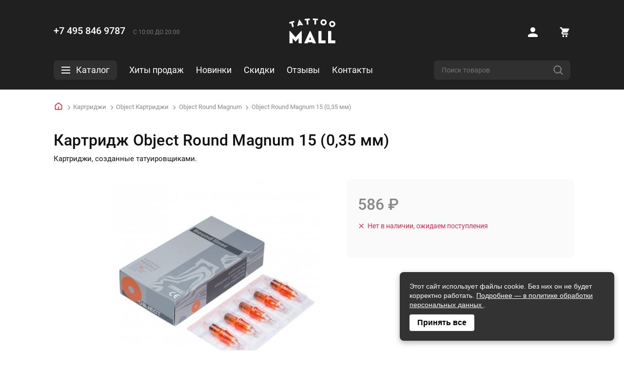

--- FILE ---
content_type: text/html; charset=utf-8
request_url: https://tattoomall.ru/cartridges/object-kartridzhi/object-round-magnum/object-round-magnum-15-0-35-mm
body_size: 13159
content:
<!DOCTYPE html>
<html lang="ru">
<head>
    <meta charset="utf-8">
    <meta http-equiv="Content-Type" content="text/html; charset=utf-8">
    <meta http-equiv="Content-Language" content="ru">
    <meta name="viewport" content="width=device-width, initial-scale=1.0">

    <title>Тату картридж Object Round Magnum 15 (0,35 мм) – Tattoo Mall</title>





    <meta name="description" content="Тату картридж Object Round Magnum 15 (0,35 мм). Цена: 586 руб купить онлайн в интернет магазине Tattoo Mall">



    <meta name="robots" content="index,follow">

    <link rel="icon" href="/favicon.ico" type="image/x-icon">
    <link rel="shortcut icon" href="/favicon.ico" type="image/x-icon">
    <link rel="shortcut icon" href="/favicon.ico" type="image/vnd.microsoft.icon">

    <link rel="apple-touch-icon" href="/apple-touch.png">
    <link rel="apple-touch-icon-precomposed" href="/apple-touch.png">

    <meta name="format-detection" content="telephone=no">
    <meta http-equiv="x-rim-auto-match" content="none">
    <meta name="apple-mobile-web-app-capable" content="yes">
    <meta name="apple-mobile-web-app-status-bar-style" content="black">

    <meta property="og:locale" content="ru_RU">
    <meta property="og:site_name" content="Tattoo Mall">
    <meta http-equiv="X-UA-Compatible" content="IE=edge">



    <!-- OG -->
    <meta property="og:title"
          content="Картридж Object Round Magnum 15 (0,35 мм)">
    
    <meta property="og:description" content="Тату картридж Object Round Magnum 15 (0,35 мм). Цена: 586 руб купить онлайн в интернет магазине Tattoo Mall">
    <meta property="og:url" content="https://tattoomall.ru/cartridges/object-kartridzhi/object-round-magnum/object-round-magnum-15-0-35-mm">
    <meta property="og:image" content="data/f/dd14149bf12a0426d9242e4ba236f56833420b44.jpg">
    <meta property="og:image:width" content="800">
    <meta property="og:image:height" content="800">
    <meta property="og:type" content="product"/>
        <meta property="og:locale" content="ru_RU"/>
    <!-- End OG -->
    <!-- Twitter -->
    <meta name="twitter:card" content="summary">
    <meta name="twitter:creator" content="@tattoomall">
    <meta name="twitter:title"
          content="Картридж Object Round Magnum 15 (0,35 мм)">
    
    <meta name="twitter:description" content="Тату картридж Object Round Magnum 15 (0,35 мм). Цена: 586 руб купить онлайн в интернет магазине Tattoo Mall">
    <meta name="twitter:domain" content="tattoomall.ru">
    <meta name="twitter:image:src" content="data/f/dd14149bf12a0426d9242e4ba236f56833420b44.jpg">
        <meta name="twitter:url" content="https://tattoomall.ru/cartridges/object-kartridzhi/object-round-magnum/object-round-magnum-15-0-35-mm">
    <!-- End Twitter -->

    <link href="https://tattoomall.ru/image/data/favico.png" rel="icon">

    <link as="style" rel="stylesheet preload" href="/catalog/view/theme/tattootools/fonts/fonts.min.css" crossorigin="anonymous">

    <link href="https://tattoomall.ru/cartridges/object-kartridzhi/object-round-magnum/object-round-magnum-15-0-35-mm" rel="canonical">


    <link rel="stylesheet" type="text/css"
          href="/catalog/view/theme/tattootools/static/final/stylesheeto-ab-4fea62ae.css">

    <!--[if lte IE 8]>
    <script src="/catalog/view/javascript/cf/json3/3.3.2/json3.min.js"></script>
    <script src="/catalog/view/javascript/gc/svn/trunk/html5.js"></script>
    <script src="/catalog/view/javascript/cf/es5-shim/2.3.0/es5-shim.min.js"></script>
    <![endif]-->

    <!-- Yandex.Metrika counter -->
    <script type="text/javascript" >
       (function(m,e,t,r,i,k,a){m[i]=m[i]||function(){(m[i].a=m[i].a||[]).push(arguments)};
       m[i].l=1*new Date();
       for (var j = 0; j < document.scripts.length; j++) {if (document.scripts[j].src === r) { return; }}
       k=e.createElement(t),a=e.getElementsByTagName(t)[0],k.async=1,k.src=r,a.parentNode.insertBefore(k,a)})
       (window, document, "script", "https://mc.yandex.ru/metrika/tag.js", "ym");

       ym(22519393, "init", {
            clickmap:true,
            trackLinks:true,
            accurateTrackBounce:true,
            webvisor:true,
            ecommerce:"yadataLayer"
       });
    </script>
    <noscript><div><img src="https://mc.yandex.ru/watch/22519393" style="position:absolute; left:-9999px;" alt="" /></div></noscript>
    <!-- /Yandex.Metrika counter -->
    
    <script>
        window.dataLayer = window.dataLayer || [];
        window.yadataLayer = window.yadataLayer || [];
    </script>

    <!-- Top.Mail.Ru counter -->
<script type="text/javascript">
var _tmr = window._tmr || (window._tmr = []);
_tmr.push({id: "3328330", type: "pageView", start: (new Date()).getTime()});
(function (d, w, id) {
  if (d.getElementById(id)) return;
  var ts = d.createElement("script"); ts.type = "text/javascript"; ts.async = true; ts.id = id;
  ts.src = "https://top-fwz1.mail.ru/js/code.js";
  var f = function () {var s = d.getElementsByTagName("script")[0]; s.parentNode.insertBefore(ts, s);};
  if (w.opera == "[object Opera]") { d.addEventListener("DOMContentLoaded", f, false); } else { f(); }
})(document, window, "tmr-code");
</script>
<noscript><div><img src="https://top-fwz1.mail.ru/counter?id=3328330;js=na" style="position:absolute;left:-9999px;" alt="Top.Mail.Ru" /></div></noscript>
<!-- /Top.Mail.Ru counter -->
    <script>
        window.vkcategoryid = 141732;
        window.dashboard_auth = false;
    </script>
</head>
<body>




<header class="main-header">
	<div class="main-header_color_white__top-divider"></div>
	<div class="content-area">
		<section class="main-header__top-line">
			<div class="main-header__top-line__part main-header__top-line__part_first">
				<a href="tel:+74958469787" class="main-header__phone">
						+7 495 846 9787
				</a>
				<div class="main-header__worktime">С 10:00 до 20:00</div>
			</div>
			<div class="main-header__top-line__part main-header__top-line__part_second">
				<a class="main-header__logo" href="/">
					<svg xmlns="http://www.w3.org/2000/svg" xmlns:xlink="http://www.w3.org/1999/xlink" version="1.1" id="Layer_1" viewBox="0 0 245.666 132.331" enable-background="new 0 0 245.666 132.331" xml:space="preserve">
						<g>
							<path fill="#1D1D1B" d="M5.01,67.126l29.22,32.698l29.208-32.698h3.532v65.205H50.21v-26.992l-15.938,18.174l-16.022-18.077v26.896    H1.489V67.126H5.01z"/>
							<path fill="#1D1D1B" d="M123.106,126.973H100.01l-2.34,5.358H79.643l30.124-65.191h3.688l30.014,65.191h-18.023L123.106,126.973z     M111.609,99.345l-6.018,14.18h12.021L111.609,99.345z"/>
							<path fill="#1D1D1B" d="M172.36,116.961h21.123v15.37h-37.887V67.044h16.764V116.961z"/>
							<path fill="#1D1D1B" d="M224.19,116.961h21.125v15.37H207.43V67.044h16.76V116.961z"/>
							<path fill="#1D1D1B" d="M25.947,12.421c0,0-4.494,1.15-13.066,3.556C3.775,18.534,0,19.937,0,19.937l2.185,8.078l8.637-2.744    l5.458,21.207l8.485-2.305l-5.471-21.301l8.87-2.279L25.947,12.421z"/>
							<path fill="#1D1D1B" d="M43.166,40.054l9.494-1.824l0.797-2.48c0,0,1.482-0.386,4.816-0.982c3.137-0.562,4.775-0.654,4.775-0.654    l1.543,2.176l9.521-1.264L55.238,6.289l-2.812,0.505L43.166,40.054z M59.631,27.75l-4.723,0.843l1.446-6.441L59.631,27.75z"/>
							<path fill="#1D1D1B" d="M109.544,0.456c0,0-5.333,0.102-14.173,0.652C86.389,1.67,82.456,2.186,82.456,2.186l0.751,8.279    l8.932-0.747l1.533,22.984l8.795-0.514l-1.484-23.031l8.936-0.375L109.544,0.456z"/>
							<path fill="#1D1D1B" d="M125.784,8.444l9.145,0.207l-0.795,23.057l8.883,0.465l0.846-23.103l9.02,0.583l0.463-8.346    c0,0-6.17-0.467-13.938-0.845C131.645,0.087,125.989,0,125.989,0L125.784,8.444z"/>
							<path fill="#1D1D1B" d="M183.18,4.187c-9.02,0-16.326,7.311-16.326,16.327s7.307,16.328,16.326,16.328    c9.021,0,16.326-7.312,16.326-16.328S192.202,4.187,183.18,4.187z M183.18,28.358c-4.332,0-7.844-3.513-7.844-7.845    c0-4.331,3.512-7.843,7.844-7.843c4.334,0,7.848,3.512,7.848,7.843C191.028,24.846,187.514,28.358,183.18,28.358z"/>
							<path fill="#1D1D1B" d="M229.34,13.108c-9.02,0-16.328,7.309-16.328,16.326s7.309,16.326,16.328,16.326    c9.016,0,16.326-7.309,16.326-16.326S238.356,13.108,229.34,13.108z M229.34,37.278c-4.338,0-7.846-3.511-7.846-7.844    c0-4.33,3.508-7.842,7.846-7.842c4.328,0,7.842,3.512,7.842,7.842C237.182,33.768,233.668,37.278,229.34,37.278z"/>
						</g>
					</svg>
				</a>
			</div>
			<div class="main-header__top-line__part main-header__top-line__part_third">

					<div class="main-header__top-line__enter-reg-link authorize">
						<a href="#" title="Вход" class="main-header__auth-icon authorize__link">
							<svg version="1.1" xmlns="http://www.w3.org/2000/svg" xmlns:xlink="http://www.w3.org/1999/xlink" x="0px" y="0px" width="24px" height="24px" viewBox="0 0 24 24" enable-background="new 0 0 24 24" xml:space="preserve">
								<g id="Rounded">
									<path d="M12,12c2.21,0,4-1.79,4-4s-1.79-4-4-4S8,5.79,8,8S9.79,12,12,12z M12,14c-2.67,0-8,1.34-8,4v1c0,0.55,0.45,1,1,1h14
										c0.55,0,1-0.45,1-1v-1C20,15.34,14.67,14,12,14z"/>
								</g>
							</svg>
						</a>
						<div class="authorize__inner">
							<div class="authorize__content authorize__content--base">
								<div class="authorize__title">Вход</div>
								<div class="authorize__subtitle">Введите телефон. На этот номер поступит смс с кодом подтверждения</div>
								<div class="authorize__errors authorize__errors--base"></div>
								<input type="text" class="authorize__input authorize__input--login" id="login" name="login" placeholder="Ваш телефон">
								<button href="#" class="authorize__btn authorize__btn--code">Получить код для входа</button>
							</div>
						</div>
					</div>
				<div class="header-cart">
					<div class="main-header__top-line__cart-icon ">
    <a href="/cart" class="header-cart__toggler">
        <svg xmlns="http://www.w3.org/2000/svg" xml:space="preserve" version="1.1"
             style="shape-rendering:geometricPrecision; text-rendering:geometricPrecision; image-rendering:optimizeQuality; fill-rule:evenodd; clip-rule:evenodd"
             viewBox="0 0 14400 15900">
      <g>
          <path d="M5520 11534c696,0 1260,564 1260,1260 0,696 -564,1260 -1260,1260 -696,0 -1260,-564 -1260,-1260 0,-696 564,-1260 1260,-1260l0 0zm4255 0c696,0 1260,564 1260,1260 0,696 -564,1260 -1260,1260 -696,0 -1260,-564 -1260,-1260 0,-696 564,-1260 1260,-1260l0 0zm-8035 -9240l722 0 1846 4011c-797,386 -1303,1194 -1303,2079 0,1274 1031,2307 2305,2310l6090 0c464,0 840,-376 840,-840 0,-464 -376,-840 -840,-840l-6090 0c-348,0 -630,-282 -630,-630 0,-348 282,-630 630,-630l5250 0c0,0 0,0 0,0 305,0 587,-166 735,-433l2100 -3780c69,-125 106,-266 106,-408 0,-305 -165,-586 -431,-734 -124,-69 -264,-105 -407,-105 -1,0 -2,0 -3,0l0 0 -8350 0 -548 -1191c-137,-298 -435,-489 -762,-489l-1260 0c-464,0 -840,376 -840,840 0,464 376,840 840,840l0 0z"/>
      </g>
    </svg>
        
    </a>
</div>
				</div>
			</div>
		</section>
		<section class="main-header__top-line main-header__top-line_type_menu">
			<div class="header-menu">
				<ul class="header-menu__list header-menu__list--with-js">
						<li class="header-menu__item">
							<a class="header-menu__link" href="/tattoo-machines">Тату машинки</a>
							<ul class="header-menu__list header-menu__list--sub ">
									<li class="header-menu__item">
										<a class="header-menu__link" href="/tattoo-machines/rotary">Роторные тату машинки</a>
											<ul class="header-menu__list header-menu__list--sub2">
												<li class="header-menu__item">
													<a class="header-menu__link" href="/tattoo-machines/rotary/ruchki">Ручки</a>
												</li>
												<li class="header-menu__item">
													<a class="header-menu__link" href="/tattoo-machines/rotary/direkti">Директы</a>
												</li>
												<li class="header-menu__item">
													<a class="header-menu__link" href="/tattoo-machines/rotary/wireless">Беспроводные ручки</a>
												</li>
												<li class="header-menu__item">
													<a class="header-menu__link" href="/tattoo-machines/rotary/claideri">Слайдеры</a>
												</li>
												<li class="header-menu__item">
													<a class="header-menu__link" href="/tattoo-machines/rotary/budget-rotory">Бюджетные</a>
												</li>
											</ul>
									</li>
									<li class="header-menu__item">
										<a class="header-menu__link" href="/tattoo-machines/induction">Индукционные тату машинки</a>
											<ul class="header-menu__list header-menu__list--sub2">
												<li class="header-menu__item">
													<a class="header-menu__link" href="/tattoo-machines/induction/laineri">Лайнеры</a>
												</li>
												<li class="header-menu__item">
													<a class="header-menu__link" href="/tattoo-machines/induction/sheideri">Шейдеры</a>
												</li>
											</ul>
									</li>
							</ul>
						</li>
						<li class="header-menu__item">
							<a class="header-menu__link" href="/kits">Тату наборы</a>
						</li>
						<li class="header-menu__item">
							<a class="header-menu__link" href="/ink">Тату краски</a>
							<ul class="header-menu__list header-menu__list--sub ">
									<li class="header-menu__item">
										<a class="header-menu__link" href="/ink/black">Черная краска</a>
									</li>
									<li class="header-menu__item">
										<a class="header-menu__link" href="/ink/kraska-tattoo-ink">Краска Tattoo Ink</a>
									</li>
									<li class="header-menu__item">
										<a class="header-menu__link" href="/ink/world-famous-ink">World Famous Ink</a>
									</li>
									<li class="header-menu__item">
										<a class="header-menu__link" href="/ink/dynamic">Dynamic</a>
									</li>
									<li class="header-menu__item">
										<a class="header-menu__link" href="/ink/allegory-ink">Allegory Ink</a>
									</li>
									<li class="header-menu__item">
										<a class="header-menu__link" href="/ink/nabori-kracok">Наборы тату красок</a>
									</li>
									<li class="header-menu__item">
										<a class="header-menu__link" href="/ink/gallery">Gallery</a>
									</li>
									<li class="header-menu__item">
										<a class="header-menu__link" href="/ink/ink-accessories">Аксессуары для краски</a>
									</li>
							</ul>
						</li>
						<li class="header-menu__item">
							<a class="header-menu__link" href="/power-supply">Силовое оборудование</a>
							<ul class="header-menu__list header-menu__list--sub ">
									<li class="header-menu__item">
										<a class="header-menu__link" href="/power-supply/units">Блоки питания</a>
									</li>
									<li class="header-menu__item">
										<a class="header-menu__link" href="/power-supply/clip-cords">Провода</a>
									</li>
									<li class="header-menu__item">
										<a class="header-menu__link" href="/power-supply/pedals">Педали</a>
									</li>
							</ul>
						</li>
						<li class="header-menu__item">
							<a class="header-menu__link" href="/cartridges">Картриджи</a>
							<ul class="header-menu__list header-menu__list--sub header-menu__list--sub-max">
									<li class="header-menu__item">
										<a class="header-menu__link" href="/cartridges/wjx-cartridges">WJX Cartridges</a>
											<ul class="header-menu__list header-menu__list--sub2">
												<li class="header-menu__item">
													<a class="header-menu__link" href="/cartridges/wjx-cartridges/wjx-round-liner">WJX Round Liner</a>
												</li>
												<li class="header-menu__item">
													<a class="header-menu__link" href="/cartridges/wjx-cartridges/wjx-round-shader">WJX Round Shader</a>
												</li>
												<li class="header-menu__item">
													<a class="header-menu__link" href="/cartridges/wjx-cartridges/wjx-round-magnum">WJX Round Magnum</a>
												</li>
											</ul>
									</li>
									<li class="header-menu__item">
										<a class="header-menu__link" href="/cartridges/object-kartridzhi">Object Картриджи</a>
											<ul class="header-menu__list header-menu__list--sub2">
												<li class="header-menu__item">
													<a class="header-menu__link" href="/cartridges/object-kartridzhi/object-round-liner">Object Round Liner</a>
												</li>
												<li class="header-menu__item">
													<a class="header-menu__link" href="/cartridges/object-kartridzhi/object-round-shader">Object Round Shader</a>
												</li>
												<li class="header-menu__item">
													<a class="header-menu__link" href="/cartridges/object-kartridzhi/object-round-magnum">Object Round Magnum</a>
												</li>
											</ul>
									</li>
									<li class="header-menu__item">
										<a class="header-menu__link" href="/cartridges/noir-kartridzhi">NOIR Картриджи</a>
											<ul class="header-menu__list header-menu__list--sub2">
												<li class="header-menu__item">
													<a class="header-menu__link" href="/cartridges/noir-kartridzhi/noir-round-liner">NOIR Round Liner</a>
												</li>
												<li class="header-menu__item">
													<a class="header-menu__link" href="/cartridges/noir-kartridzhi/noir-round-shader">NOIR Round Shader</a>
												</li>
												<li class="header-menu__item">
													<a class="header-menu__link" href="/cartridges/noir-kartridzhi/noir-round-magnum">NOIR Round Magnum</a>
												</li>
											</ul>
									</li>
									<li class="header-menu__item">
										<a class="header-menu__link" href="/cartridges/mast-cartridges">Mast Cartridges</a>
											<ul class="header-menu__list header-menu__list--sub2">
												<li class="header-menu__item">
													<a class="header-menu__link" href="/cartridges/mast-cartridges/mast-round-liner">Mast Round Liner</a>
												</li>
												<li class="header-menu__item">
													<a class="header-menu__link" href="/cartridges/mast-cartridges/mast-round-magnum">Mast Round Magnum</a>
												</li>
											</ul>
									</li>
									<li class="header-menu__item">
										<a class="header-menu__link" href="/cartridges/mt-cartridges">MT Cartridges</a>
											<ul class="header-menu__list header-menu__list--sub2">
												<li class="header-menu__item">
													<a class="header-menu__link" href="/cartridges/mt-cartridges/mt-round-liner">MT Round Liner</a>
												</li>
												<li class="header-menu__item">
													<a class="header-menu__link" href="/cartridges/mt-cartridges/mt-round-shader">MT Round Shader</a>
												</li>
												<li class="header-menu__item">
													<a class="header-menu__link" href="/cartridges/mt-cartridges/mt-round-magnum">MT Round Magnum</a>
												</li>
											</ul>
									</li>
							</ul>
						</li>
						<li class="header-menu__item">
							<a class="header-menu__link" href="/needles">Тату иглы</a>
							<ul class="header-menu__list header-menu__list--sub ">
									<li class="header-menu__item">
										<a class="header-menu__link" href="/needles/round-liner">Round Liner</a>
									</li>
									<li class="header-menu__item">
										<a class="header-menu__link" href="/needles/round-shader">Round Shader</a>
									</li>
									<li class="header-menu__item">
										<a class="header-menu__link" href="/needles/round-magnum">Round Magnum</a>
									</li>
									<li class="header-menu__item">
										<a class="header-menu__link" href="/needles/magnum">Magnum</a>
									</li>
									<li class="header-menu__item">
										<a class="header-menu__link" href="/needles/flat-shader">Flat Shader</a>
									</li>
							</ul>
						</li>
						<li class="header-menu__item">
							<a class="header-menu__link" href="/grips">Держатели</a>
							<ul class="header-menu__list header-menu__list--sub ">
									<li class="header-menu__item">
										<a class="header-menu__link" href="/grips/cartridge-grip">Держатели для картриджей</a>
									</li>
									<li class="header-menu__item">
										<a class="header-menu__link" href="/grips/steel">Держатели из стали</a>
									</li>
									<li class="header-menu__item">
										<a class="header-menu__link" href="/grips/covers">Насадки на держатели</a>
									</li>
							</ul>
						</li>
						<li class="header-menu__item">
							<a class="header-menu__link" href="/tips">Наконечники</a>
							<ul class="header-menu__list header-menu__list--sub ">
									<li class="header-menu__item">
										<a class="header-menu__link" href="/tips/disposable-tips">Наконечники стерильные одноразовые</a>
											<ul class="header-menu__list header-menu__list--sub2">
												<li class="header-menu__item">
													<a class="header-menu__link" href="/tips/disposable-tips/round-d">Round</a>
												</li>
												<li class="header-menu__item">
													<a class="header-menu__link" href="/tips/disposable-tips/flat-d">Flat</a>
												</li>
											</ul>
									</li>
							</ul>
						</li>
						<li class="header-menu__item">
							<a class="header-menu__link" href="/medical">Защита и уход</a>
							<ul class="header-menu__list header-menu__list--sub ">
									<li class="header-menu__item">
										<a class="header-menu__link" href="/medical/protection">Перчатки и другая защита</a>
									</li>
									<li class="header-menu__item">
										<a class="header-menu__link" href="/medical/aftercare">Средства ухода</a>
									</li>
									<li class="header-menu__item">
										<a class="header-menu__link" href="/medical/disinfection">Дезинфекция</a>
									</li>
							</ul>
						</li>
						<li class="header-menu__item">
							<a class="header-menu__link" href="/accessories">Аксессуары</a>
							<ul class="header-menu__list header-menu__list--sub ">
									<li class="header-menu__item">
										<a class="header-menu__link" href="/accessories/transfer">Перевод изображения</a>
											<ul class="header-menu__list header-menu__list--sub2">
												<li class="header-menu__item">
													<a class="header-menu__link" href="/accessories/transfer/transfer-paper">Трансферная бумага</a>
												</li>
												<li class="header-menu__item">
													<a class="header-menu__link" href="/accessories/transfer/trancfernii-gel">Трансферный гель</a>
												</li>
												<li class="header-menu__item">
													<a class="header-menu__link" href="/accessories/transfer/transfer-accessories">Аксессуары для трансфера</a>
												</li>
											</ul>
									</li>
									<li class="header-menu__item">
										<a class="header-menu__link" href="/accessories/caps-bottles">Колпачки и подставки</a>
									</li>
									<li class="header-menu__item">
										<a class="header-menu__link" href="/accessories/practice-skins">Искусственная кожа</a>
									</li>
									<li class="header-menu__item">
										<a class="header-menu__link" href="/accessories/spray-bottles">Спрей батлы</a>
									</li>
									<li class="header-menu__item">
										<a class="header-menu__link" href="/accessories/rubbers">Резинки</a>
									</li>
							</ul>
						</li>
						<li class="header-menu__item">
							<a class="header-menu__link" href="/gift-cards">Подарочные карты</a>
						</li>
						<li class="header-menu__item">
							<a class="header-menu__link" href="/cosmetic-tattoo">Перманентный макияж</a>
							<ul class="header-menu__list header-menu__list--sub ">
									<li class="header-menu__item">
										<a class="header-menu__link" href="/cosmetic-tattoo/tattooage-ink">Краска для перманентного макияжа</a>
									</li>
							</ul>
						</li>
						<li class="header-menu__item">
							<a class="header-menu__link" href="/promonabori">Промо наборы</a>
						</li>
				</ul>
			</div>

			<div class="main-header__top-line__hamburger hamburger-for-open">
				<div class="main-header__top-line__hamburger__lines">
					<div class="main-header__top-line__hamburger__1st-line"></div>
					<div class="main-header__top-line__hamburger__2nd-line"></div>
					<div class="main-header__top-line__hamburger__3rd-line"></div>
				</div>
				<div class="main-header__top-line__hamburger__title">Каталог</div>
			</div>

			<ul class="main-header__top-line__menu">

				<!--
					<li class="main-header__top-line__menu-item">
						<a href="/tattoo-machines">Машинки</a>
					</li>
				
					<li class="main-header__top-line__menu-item">
						<a href="/kits">Наборы</a>
					</li>
				
					<li class="main-header__top-line__menu-item">
						<a href="/ink">Краски</a>
					</li>
				
					<li class="main-header__top-line__menu-item">
						<a href="/cartridges">Картриджи</a>
					</li>
				
					<li class="main-header__top-line__menu-item">
						<a href="/needles">Иглы</a>
					</li>
				
					<li class="main-header__top-line__menu-item">
						<a href="/grips">Держатели</a>
					</li>
				-->
				<li class="main-header__top-line__menu-item">
					<a href="/hits">Хиты продаж</a>
				</li>
				<li class="main-header__top-line__menu-item">
					<a href="/new">Новинки</a>
				</li>
				<li class="main-header__top-line__menu-item">
					<a href="/with_discount">Скидки</a>
				</li>
				<li class="main-header__top-line__menu-item">
					<a href="/reviews">Отзывы</a>
				</li>
				<li class="main-header__top-line__menu-item">
					<a href="/contacts">Контакты</a>
				</li>
				<li class="main-header__top-line__menu-item">
					<a href="/about">О магазине</a>
				</li>
				<li class="main-header__top-line__menu-item">
					<a href="/blog">Блог</a>
				</li>
			</ul>
			
			<div class="main-header__search header-search">
				<form class="header-search__form" action="/search" method="GET" autocomplete="off">
					<input name="search" placeholder="Поиск товаров" class="header-search__input" value="" autocomplete="off" type="text">
					<button class="header-search__btn" type="submit">
						<svg xmlns="http://www.w3.org/2000/svg" width="22" height="22" viewBox="0 0 22 22" fill="none">
							<path d="M20.8271 19.98L15.9667 15.1197C17.2705 13.6208 18.0599 11.6652 18.0599 9.52772C18.0599 4.82262 14.2328 1 9.53216 1C4.82706 1 1.00444 4.82705 1.00444 9.52772C1.00444 14.2284 4.83149 18.0554 9.53216 18.0554C11.6696 18.0554 13.6253 17.2661 15.1242 15.9623L19.9845 20.8226C20.0998 20.9379 20.255 21 20.4058 21C20.5565 21 20.7118 20.9424 20.8271 20.8226C21.0577 20.592 21.0577 20.2106 20.8271 19.98ZM2.19735 9.52772C2.19735 5.48337 5.48781 2.19734 9.52772 2.19734C13.5721 2.19734 16.8581 5.4878 16.8581 9.52772C16.8581 13.5676 13.5721 16.8625 9.52772 16.8625C5.48781 16.8625 2.19735 13.5721 2.19735 9.52772Z" fill="#888888" stroke="#888888"/>
						</svg>
					</button>
				</form>
				<div class="header-search__results" style="display: none;">
					<div class="header-search__content">
					</div>
				</div>
			</div>
		</section>
	</div>
</header>

<main>
<div class="content-area">
	<div class="breadcrumbs">
		<a title="" class="breadcrumbs__link" href="/">
			<svg xmlns="http://www.w3.org/2000/svg" width="20" height="20" viewBox="0 0 20 20" fill="none">
				<path d="M16.6666 16.6666H3.33325V8.33325L9.99992 3.33325L16.6666 8.33325V16.6666Z" stroke="#D82A3C" stroke-width="1.66667" stroke-linecap="round" stroke-linejoin="round"/>
				<path d="M10 11.6667V16.6667" stroke="#D82A3C" stroke-width="1.66667" stroke-linecap="round" stroke-linejoin="round"/>
			</svg>
		</a>
		<span class="breadcrumbs__devider"></span>

				<a title="Картриджи" class="breadcrumbs__link" href="https://tattoomall.ru/cartridges">Картриджи</a>
		<span class="breadcrumbs__devider"></span>

				<a title="Object Картриджи" class="breadcrumbs__link" href="https://tattoomall.ru/cartridges/object-kartridzhi">Object Картриджи</a>
		<span class="breadcrumbs__devider"></span>

				<a title="Object Round Magnum" class="breadcrumbs__link" href="https://tattoomall.ru/cartridges/object-kartridzhi/object-round-magnum">Object Round Magnum</a>
		<span class="breadcrumbs__devider"></span>
				<span title="Object Round Magnum 15 (0,35 мм)" class="breadcrumbs__link">Object Round Magnum 15 (0,35 мм)</span>
					
	</div>
	<script type="application/ld+json">
		{
			"@context": "http://schema.org",
			"@type": "BreadcrumbList",
			"itemListElement":
			[

						{
							"@type": "ListItem",
							"position": 1,
							"item":
							{
								"@id": "https://tattoomall.ru",
								"name": "Главная"
							}
						},

						{
							"@type": "ListItem",
							"position": 2,
							"item":
							{
								"@id": "https://tattoomall.ru/cartridges",
								"name": "Картриджи"
							}
						},

						{
							"@type": "ListItem",
							"position": 3,
							"item":
							{
								"@id": "https://tattoomall.ru/cartridges/object-kartridzhi",
								"name": "Object Картриджи"
							}
						},

						{
							"@type": "ListItem",
							"position": 4,
							"item":
							{
								"@id": "https://tattoomall.ru/cartridges/object-kartridzhi/object-round-magnum",
								"name": "Object Round Magnum"
							}
						},
						{
							"@type": "ListItem",
							"position": 5,
							"item":
							{
								"@id": "https://tattoomall.ru/cartridges/object-kartridzhi/object-round-magnum/object-round-magnum-15-0-35-mm",
								"name": "Object Round Magnum 15 (0,35 мм)"
							}
						}
								]
		}
	</script>
</div>

<script type="application/ld+json">
{
    "@context": "http://schema.org/",
    "@type": "Product",
    "name": "Картридж Object Round Magnum 15 (0,35 мм)",
    "brand": "Object",
    "image": "https://tattoomall.ru/image/data/f/dd14149bf12a0426d9242e4ba236f56833420b44.jpg?crop=1&w=800&h=800",
    "description": "Тату картридж Object Round Magnum 15 (0,35 мм). Цена: 586 руб купить онлайн в интернет магазине Tattoo Mall",
     
    "offers": {
        "@type": "Offer",
        "priceCurrency": "RUB",
        "price": "586",
        
        "url":"https://tattoomall.ru/cartridges/object-kartridzhi/object-round-magnum/object-round-magnum-15-0-35-mm",
        "itemCondition": "http://schema.org/NewCondition",
        "availability": "http://schema.org/OutOfStock",
        "seller": {
            "@type": "Organization",
            "name": "Tattoomall"
        }
    }
}
</script>

<div itemscope itemtype="https://schema.org/Product">
    <meta itemprop="name" content="Картридж Object Round Magnum 15 (0,35 мм)">
    <div class="content-area">
        <h1 class="product__details__title">
            Картридж

            Object Round Magnum 15 (0,35 мм)
        </h1>
        <h2 class="product__details__model" data-category="Object Round Magnum" data-brand="Object">Картриджи, созданные татуировщиками.</h2>
    </div>
	<div class="product__line product__line_first content-area" >
        <div class="product__line__description">
                <div class="product__gallery-block">
                    <div class="product__gallery">
                    </div>
                    <div class="product__current-image">
                        <img src="/image/data/f/dd14149bf12a0426d9242e4ba236f56833420b44.jpg?crop=1&w=464&h=464" srcset="/image/data/f/dd14149bf12a0426d9242e4ba236f56833420b44.jpg?crop=1&w=464&h=464 1x, /image/data/f/dd14149bf12a0426d9242e4ba236f56833420b44.jpg?crop=1&w=928&h=928 2x" class="product__current-image__image" itemprop="image" alt="Картридж Object Round Magnum 15 (0,35 мм)" loading="lazy"/>
                    </div>
                </div>
            </div>
        <div class="product__details">
            <form action="/index.php?route=checkout/cart/add" method="POST" class="product__set-and-order__add-to-cart" itemprop="offers" itemscope itemtype="https://schema.org/Offer">
                <div class="product__details__params">
                </div>
                <input type="hidden" name="product_id" value="9271" />


                    <input type="hidden" name="added_from" value="page" />




                        <div class="product__details__price">
                            <meta itemprop="price" content="586">
                            <meta itemprop="priceCurrency" content="RUB">
                            <link itemprop="availability" href="https://schema.org/OutOfStock"/>
                            <div class="product__details__price__real product__details__price__real--gray product__price">586 <span class="ruble">₽</span></div>
                        </div>
                        <p class="product__details__price__not-avail">
                            <svg xmlns="http://www.w3.org/2000/svg" viewBox="1 1 23 23" stroke="currentColor" stroke-linecap="round" stroke-linejoin="round" stroke-width="2" class="feather feather-x"><path d="M18 6L6 18M6 6l12 12"/></svg>

                            Нет в наличии, ожидаем поступления
                                                    </p>
                    
            </form>
        </div>
    </div>
    <div class="product__line content-area">
        <div class="product__line__description">
            <h2 class="product__line__description__title">Описание</h2>
            <div class="product__line__description__text nomb" itemprop="description">
                <p>Система стабилизации картриджей Object заключена в трех частях картриджа и откалибрована для равномерного распределения нагрузки, что исключает любое биение и лишний шум в работе.<br />
Иглы созданы из износостойкой медицинской стали. Для контроля угла заточки игл используются лазерные технологии, что позволяет достигнуть точного градуса и исключить процент брака.<br />
Форма наконечника позволяет создать полноценную систему стабильной подачи краски, а гладкий пластик носика позволяет быстро и легко очищать картриджи в работе.<br />
Знаковым критерием для картриджей Object является безопасность, поэтому конструкторы внедрили в продукт универсальную мембрану средней жесткости с высокой износостойкостью.<br />
Все детали картриджа выполнены из гипоаллергенного пластика высокой прочности.</p>
            </div>
            <div class="product__line__meta__show-more">
                <div class="product__line__meta__show-more__links">
                    <a class="product__line__meta__show-more__link" href="https://tattoomall.ru/cartridges/object-kartridzhi/object-round-magnum">Object Round Magnum</a>
                    <a class="product__line__meta__show-more__link" href="https://tattoomall.ru/cartridges/object-kartridzhi">Object Картриджи</a>
                    <a class="product__line__meta__show-more__link" href="https://tattoomall.ru/cartridges">Картриджи</a>
                </div>
            </div>
        </div>
        <div class="product__details">
            <h2 class="product__line__description__title">Характеристики</h2>
            <div class="product__line__description__params" itemscope>
                <div class="product__line__description__params__item">
                    <div class="product__line__description__params__item__title">Производcтво:</div>
                    <div class="product__line__description__params__item__value" itemprop="Производcтво">Китай</div>
                </div>
                <div class="product__line__description__params__item">
                    <div class="product__line__description__params__item__title">Диаметр:</div>
                    <div class="product__line__description__params__item__value" itemprop="Диаметр">0,35 мм</div>
                </div>
                <div class="product__line__description__params__item">
                    <div class="product__line__description__params__item__title">Заточка:</div>
                    <div class="product__line__description__params__item__value" itemprop="Заточка">Длинная</div>
                </div>
            </div>
        </div>
    </div>
    <div class="product__line content-area">
        <div class="product__line__description">
            <div class="product-reviews">

                <div class="product-reviews__title">Есть вопросы о товаре?</div>

                <form action="" class="product-reviews__form">
                    <div class="product-reviews__form-line">
                        <textarea name="question" placeholder="Введите свой вопрос" class="product-reviews__form-textarea"></textarea>
                    </div>
                    <div class="product-reviews__form-line --bottom">
                        <button class="product-reviews__btn --ask-btn" disabled>Задать вопрос</button>
                        <div class="product-reviews__form-cabinet">
                            Для того, чтобы задать вопрос необходимо
                            <a href="" class="product-reviews__form-link">Войти или зарегистрироваться</a>
                        </div>
                    </div>
                </form>
            </div>
        </div>
        <div class="product__details">
        </div>
    </div>
</div>

<!-- ########### -->




    <!-- All analytic codes in one -->
<script>
    if (!window.dashboard_auth) {
        var _learnq = _learnq || [];

        var item = {
            "Name": ` Object Round Magnum 15 (0,35 мм)`,
            "ProductID": `9271`,
            "Categories": [`Картридж`],
            "ImageURL": `https://tattoomall.ru/image/data/f/dd14149bf12a0426d9242e4ba236f56833420b44.jpg?crop=1&w=800&h=800`,
            "URL": `https://tattoomall.ru/cartridges/object-kartridzhi/object-round-magnum/object-round-magnum-15-0-35-mm`,
            "Brand": `Object`,
            "Price": `586`
        };
    }
</script>
<script>
    if (!window.dashboard_auth) {
        window.vkAsyncInit = function() {
            VK.Retargeting.ProductEvent(window.vkcategoryid, "view_product", {
                "currency_code":"RUB",
                "products" : [{"id":`9271`}],
                "total_price" : `586`
            });
        }
    }
</script><script>
    if (!window.dashboard_auth) {
        if(typeof(document.querySelector('.product__to_cart')) != 'undefined' && document.querySelector('.product__to_cart') != null) {
            document.querySelector('.product__to_cart').addEventListener('click',function (){
                _learnq.push(['track', 'Added to Cart', item]);
            });
        } else {
            document.querySelector('.product__add-to-cart').addEventListener('click',function (){
                _learnq.push(['track', 'Added to Cart', item]);
            });
            document.querySelector('.widget-addtocart__to-cart').addEventListener('click',function (){
                _learnq.push(['track', 'Added to Cart', item]);
            });
        }
    }
</script>


    <script>
        window.onload = function () {
            jQuery(window).bind("keydown", function (e) {
                if (e.keyCode == 69 && e.ctrlKey && e.shiftKey) { // shift + ctrl + E
                    window.location.href = "/admin/?route=catalog/product/update&product_id=9271";
                }
            });
        };
    </script>

    
</main>
<footer class="main-footer">
    <div class="main-footer__top-part">
        <div class="content-area">
            <div class="main-footer__top-part__one-part">
                <div class="main-footer__top-part__title">Сервис и поддержка</div>
                <a href="tel:+74958469787"
                   class="main-footer__top-part__phone">+7 495 846 9787</a>
                <div class="main-footer__top-part__worktime">с 10:00 до 20:00</div>
                <a href="mailto:store@tattoomall.ru" class="main-footer__top-part__email">store@tattoomall.ru</a>
                <div class="main-footer__top-part__socials">
                    <a href="https://vk.com/tattoomall" class="main-footer__top-part__social" rel="nofollow">
                        <svg xmlns="http://www.w3.org/2000/svg" width="24" height="24" viewBox="0 0 24 24" fill="none">
                            <path d="M19.915 13.028C19.527 12.538 19.638 12.32 19.915 11.882C19.92 11.877 23.123 7.451 23.453 5.95L23.455 5.949C23.619 5.402 23.455 5 22.662 5H20.038C19.37 5 19.062 5.345 18.897 5.731C18.897 5.731 17.561 8.929 15.671 11.002C15.061 11.601 14.779 11.793 14.446 11.793C14.282 11.793 14.027 11.601 14.027 11.054V5.949C14.027 5.293 13.84 5 13.287 5H9.161C8.742 5 8.493 5.306 8.493 5.591C8.493 6.213 9.438 6.356 9.536 8.106V11.903C9.536 12.735 9.385 12.888 9.05 12.888C8.158 12.888 5.993 9.677 4.71 6.002C4.451 5.289 4.198 5.001 3.525 5.001H0.9C0.151 5.001 0 5.346 0 5.732C0 6.414 0.892 9.805 4.148 14.285C6.318 17.343 9.374 19 12.154 19C13.825 19 14.029 18.632 14.029 17.999C14.029 15.077 13.878 14.801 14.715 14.801C15.103 14.801 15.771 14.993 17.331 16.468C19.114 18.217 19.407 19 20.405 19H23.029C23.777 19 24.156 18.632 23.938 17.906C23.439 16.379 20.067 13.238 19.915 13.028Z" fill="white"/>
                        </svg>
                    </a>
                </div>
            </div>
            <div class="main-footer__top-part__one-part">
                <div class="main-footer__top-part__title">О нас</div>
                <ul class="main-footer__top-part__linklist">
                    <li class="main-footer__top-part__link"><a href="/contacts">Контакты</a></li>
                    <li class="main-footer__top-part__link"><a href="/reviews">Отзывы покупателей</a></li>
                    <li class="main-footer__top-part__link"><a href="/about">О бренде </a></li>
                    <li class="main-footer__top-part__link"><a href="/page/wholesale">Скидки студиям</a></li>
                </ul>
            </div>
            <div class="main-footer__top-part__one-part">
                <div class="main-footer__top-part__title">Помощь</div>
                <ul class="main-footer__top-part__linklist">
                    <li class="main-footer__top-part__link"><a href="/how-to">Как сделать заказ?</a></li>
                    <li class="main-footer__top-part__link"><a href="/delivery">Доставка и оплата</a></li>
                    <li class="main-footer__top-part__link"><a href="/page/questions">Часто задаваемые вопросы</a></li>
                    <li class="main-footer__top-part__link"><a href="/warranty">Гарантия и возврат</a></li>
                </ul>
            </div>
            <div class="main-footer__top-part__one-part">
                <div class="main-footer__top-part__title">Наши новости</div>
                <div class="main-footer__top-part__desc"><ul class="main-footer__top-part__linklist">
    <li class="main-footer__top-part__link"><a target="_blank" href="https://vk.com/tattoomall">Подписывайтесь на наc Вконтакте и оставайтесь в курсе всех событий!</a></li>
</ul></div>
            </div>
        </div>
    </div>
    <div class="main-footer__bottom-part content-area">
        <div class="main-footer__bottom-part__left">
            <div class="main-footer__bottom-part__copyright">&copy; Tattoo Mall</div>
            <div class="main-footer__bottom-part__link"><a href="/privacy">Политика обработки персональных данных</a></div>
            <div class="main-footer__bottom-part__link"><a href="/oferta">Оферта</a></div>
        </div>
        <div class="main-footer__payments">
            <svg width="29" height="18" viewBox="0 0 29 18" fill="none" xmlns="http://www.w3.org/2000/svg">
                <g>
                    <path d="M18.137 1.93213H10.4321V15.8665H18.137V1.93213Z" fill="#999696"/>
                    <path d="M10.9215 8.90257C10.9201 7.5604 11.2222 6.2355 11.8049 5.02819C12.3876 3.82088 13.2356 2.76283 14.2847 1.93415C12.9857 0.906782 11.4257 0.267924 9.78291 0.0905904C8.14015 -0.0867437 6.48095 0.2046 4.99495 0.931323C3.50894 1.65805 2.25608 2.79083 1.37956 4.20021C0.503033 5.60958 0.038208 7.23869 0.038208 8.90134C0.038208 10.564 0.503033 12.1931 1.37956 13.6025C2.25608 15.0119 3.50894 16.1446 4.99495 16.8714C6.48095 17.5981 8.14015 17.8894 9.78291 17.7121C11.4257 17.5348 12.9857 16.8959 14.2847 15.8685C13.2359 15.0401 12.3881 13.9825 11.8054 12.7756C11.2227 11.5688 10.9205 10.2443 10.9215 8.90257Z" fill="#6B6B6B"/>
                    <path d="M28.5324 8.90067C28.5323 10.5634 28.0674 12.1927 27.1907 13.6021C26.314 15.0115 25.061 16.1443 23.5748 16.8709C22.0886 17.5975 20.4293 17.8887 18.7864 17.7111C17.1435 17.5335 15.5835 16.8943 14.2845 15.8666C15.333 15.0375 16.1806 13.9795 16.7634 12.7726C17.3462 11.5657 17.6491 10.2413 17.6491 8.89944C17.6491 7.55755 17.3462 6.23319 16.7634 5.02627C16.1806 3.81935 15.333 2.7614 14.2845 1.93224C15.5835 0.904556 17.1435 0.265388 18.7864 0.0877989C20.4293 -0.0897899 22.0886 0.201366 23.5748 0.927987C25.061 1.65461 26.314 2.78737 27.1907 4.1968C28.0674 5.60622 28.5323 7.23544 28.5324 8.89821V8.90067Z" fill="#C4C4C4"/>
                </g>
            </svg>
            <svg width="40" height="13" viewBox="0 0 40 13" fill="none" xmlns="http://www.w3.org/2000/svg">
                <g>
                    <path fill-rule="evenodd" clip-rule="evenodd" d="M35.9816 0.746582H33.5947C32.8583 0.746582 32.2996 0.963674 31.9822 1.74276L27.399 12.7553H30.6364C30.6364 12.7553 31.1697 11.2731 31.2841 10.9537H35.2452C35.3342 11.3754 35.6135 12.7553 35.6135 12.7553H38.4702L35.9816 0.746582ZM32.1726 8.50092C32.4266 7.81112 33.4043 5.14097 33.4043 5.14097C33.3916 5.16673 33.6583 4.43842 33.8107 3.99122L34.0264 5.02592C34.0264 5.02592 34.6105 7.90066 34.7375 8.50092H32.1726Z" fill="#999696"/>
                    <path fill-rule="evenodd" clip-rule="evenodd" d="M28.0717 1.04027C27.4623 0.797664 26.4975 0.529297 25.3041 0.529297C22.2571 0.529297 20.1112 2.1645 20.0985 4.50226C20.0732 6.227 21.6347 7.18516 22.8028 7.76016C23.9963 8.34766 24.4026 8.73083 24.4026 9.25481C24.39 10.0597 23.4378 10.4303 22.5491 10.4303C21.3176 10.4303 20.6572 10.2387 19.6542 9.79129L19.2478 9.5997L18.8163 12.2954C19.5401 12.6275 20.873 12.9214 22.2571 12.9341C25.4945 12.9341 27.602 11.3245 27.6274 8.83338C27.64 7.46603 26.8149 6.41858 25.0374 5.56272C23.9583 5.01348 23.2982 4.64282 23.2982 4.08083C23.3108 3.56986 23.8566 3.04613 25.0754 3.04613C26.0785 3.02062 26.8149 3.26323 27.3736 3.50608L27.653 3.63363L28.0717 1.04027Z" fill="#999696"/>
                    <path fill-rule="evenodd" clip-rule="evenodd" d="M13.8012 12.7553L15.7311 0.746582H18.8164L16.8865 12.7553H13.8012Z" fill="#999696"/>
                    <path fill-rule="evenodd" clip-rule="evenodd" d="M11.223 0.746582L8.2013 8.93536L7.87124 7.27439C7.31254 5.35832 5.56062 3.27617 3.60541 2.24123L6.37308 12.7425H9.63609L14.486 0.746582H11.223Z" fill="#999696"/>
                    <path fill-rule="evenodd" clip-rule="evenodd" d="M5.39652 0.746582H0.432047L0.381348 0.989184C4.25376 1.98561 6.81838 4.3874 7.87216 7.27439L6.79303 1.75551C6.61533 0.989184 6.0693 0.771837 5.39652 0.746582Z" fill="#C4C4C4"/>
                </g>
            </svg>
            <svg width="46" height="13" viewBox="0 0 46 13" fill="none" xmlns="http://www.w3.org/2000/svg">
                <g>
                    <path d="M32.5305 6.19141V12.7555H36.5053V9.0632H40.5056C42.5949 9.0632 44.3785 7.87089 45.0664 6.19141H32.5305Z" fill="#999696"/>
                    <path d="M32.3521 0.255371C32.3649 0.588704 32.4158 0.922038 32.4923 1.22973C32.505 1.29383 32.5305 1.37076 32.5432 1.43486C32.5559 1.4605 32.556 1.48614 32.5687 1.5246C33.2821 3.79383 35.3842 5.43486 37.8685 5.43486H45.2066C45.2575 5.17845 45.283 4.92204 45.283 4.65281C45.283 3.37076 44.7352 2.21691 43.8562 1.40922C43.079 0.691269 42.0471 0.255371 40.9005 0.255371H32.3521V0.255371Z" fill="#999696"/>
                    <path d="M25.4854 1.57588L22.7081 7.63999H22.4278V0.255371H18.4785V12.7554H21.829C22.7081 12.7554 23.5107 12.2426 23.8801 11.4349L26.6574 5.37076H26.9377V12.7554H30.887V0.255371H27.5365C26.6574 0.255371 25.8548 0.768192 25.4854 1.57588Z" fill="#999696"/>
                    <path d="M7.07629 1.8964L8.73247 7.63999H9.01275L10.6562 1.8964C10.9365 0.922038 11.8155 0.255371 12.8219 0.255371H16.7713V12.7554H12.8219V5.37076H12.5417L10.274 12.7554H7.45849L5.1908 5.37076H4.91052V12.7554H0.961182V0.255371H4.91052C5.91697 0.255371 6.79602 0.922038 7.07629 1.8964Z" fill="#999696"/>
                </g>
            </svg>
        </div>
        <div class="main-footer__bottom-part__map-and-version">
            <a href="/sitemap">Карта сайта</a>
            <a href="/?mob=on">Мобильная версия</a>
        </div>
    </div>

    <div class="main-footer__bottom-part content-area" style="margin-top: -30px;"><span class="main-footer__bottom-part__copyright">ИП Бершадская Светлана Игоревна, 191167 г. Санкт-Петербург,
    Синопская наб., д. 32/35, лит. А.</span></div>
</footer>
<div aria-label="back to top" class="backtotop"></div>
<script src="https://vk.com/js/api/openapi.js?169" type="text/javascript"></script>




<script>
    if (typeof notOtherPage === 'undefined' && !window.dashboard_auth) {
        dataLayer.push({
            'google_tag_params': {
                'ecomm_pagetype': 'other'
            }
        });


    }
</script>

<script type="text/javascript">
    window._isRREnabled_ = true;
    window._someTTMdata_ = {"pid":9271,"rid":9271,"is_recommended":null};
</script>

<script src="/catalog/view/javascript/jquery-2.1.3.min.js"></script>
<script src="/catalog/view/theme/tattootools/script-fin-ab-e5595788.js"></script>

<!-- Cookie Banner -->
<div id="cookie-banner">
    <p>
        Этот сайт использует файлы cookie. Без них он не будет корректно работать. 
        <a href="https://tattoomall.ru/privacy" target="_blank" rel="noopener" style="color:#fff;text-decoration:underline;">
            Подробнее — в политике обработки персональных данных
        </a>.
    </p>
    <button id="accept-cookies">Принять все</button>
</div>

<script>
document.addEventListener('DOMContentLoaded', function() {
    const banner = document.getElementById('cookie-banner');
    const acceptBtn = document.getElementById('accept-cookies');

    if (!localStorage.getItem('cookiesAccepted')) {
        banner.style.display = 'block';
    } else {
        banner.style.display = 'none';
    }

    acceptBtn.addEventListener('click', function() {
        localStorage.setItem('cookiesAccepted', 'true');
        banner.style.display = 'none';
    });
});
</script>

</body>
</html>


--- FILE ---
content_type: text/css; charset=utf-8
request_url: https://tattoomall.ru/catalog/view/theme/tattootools/fonts/fonts.min.css
body_size: 182
content:
@font-face{font-family:Roboto;font-display:auto;src:url(RobotoRegular.eot);src:url(RobotoRegular.eot?#iefix) format("embedded-opentype"),url(RobotoRegular.woff) format("woff"),url(RobotoRegular.woff2) format("woff2"),url(RobotoRegular.ttf) format("truetype");font-style:normal;font-weight:400}@font-face{font-family:Roboto;font-display:auto;src:url(RobotoLight.eot);src:url(RobotoLight.eot?#iefix) format("embedded-opentype"),url(RobotoLight.woff) format("woff"),url(RobotoLight.woff2) format("woff2"),url(RobotoLight.ttf) format("truetype");font-style:normal;font-weight:300}@font-face{font-family:Roboto;font-display:auto;src:url(RobotoMedium.eot);src:url(RobotoMedium.eot?#iefix) format("embedded-opentype"),url(RobotoMedium.woff) format("woff"),url(RobotoMedium.woff2) format("woff2"),url(RobotoMedium.ttf) format("truetype");font-style:normal;font-weight:500}@font-face{font-family:Roboto;font-display:auto;src:url(RobotoBold.eot);src:url(RobotoBold.eot?#iefix) format("embedded-opentype"),url(RobotoBold.woff) format("woff"),url(RobotoBold.woff2) format("woff2"),url(RobotoBold.ttf) format("truetype");font-style:normal;font-weight:700}@font-face{font-family:Merriweather;font-display:auto;src:url(merriweather-bold.eot);src:url(merriweather-bold.eot?#iefix) format('embedded-opentype'),url(merriweather-bold.woff) format('woff'),url(merriweather-bold.ttf) format('truetype');font-weight:700;font-style:normal}

--- FILE ---
content_type: text/css; charset=utf-8
request_url: https://tattoomall.ru/catalog/view/theme/tattootools/static/final/stylesheeto-ab-4fea62ae.css
body_size: 53370
content:
.err404{width:100%;height:515px;margin:0 auto;position:relative}.err404 .text{text-align:center;font-size:150px;font-weight:600;padding-top:100px}.err404 .descr{text-align:center;font-size:20px}.err404 .img{position:absolute;top:0;left:0;width:100%;height:100%;background:url("/catalog/view/theme/tattootools/static/image/brokenglass.png") no-repeat center}.about-page{padding:37px 0;border-top:1px solid #f5f3f0;border-bottom:1px solid #f5f3f0}.about-page__header{font-size:24px}.about-page__paragraph{font-size:13px}.article{border-top:1px solid #ebebeb;padding-top:15px}.article__header{margin:0 0 25px;font-size:30px;padding-top:10px}.article__body{color:#333}.article__body a{text-decoration:none;color:#4a74aa;opacity:1;-webkit-transition:opacity .2s;transition:opacity .2s}.article__body a:hover{opacity:.7}.article__body ul{list-style:inside square;padding-left:20px;margin-left:0}@-webkit-keyframes bounce{0%,100%{-webkit-transform:translate3d(0,0,0);transform:translate3d(0,0,0)}20%,60%{-webkit-transform:translate3d(-10px,0,0);transform:translate3d(-10px,0,0)}40%,80%{-webkit-transform:translate3d(10px,0,0);transform:translate3d(10px,0,0)}}@-webkit-keyframes bounce{0%,100%{-webkit-transform:translate3d(0,0,0);transform:translate3d(0,0,0)}20%,60%{-webkit-transform:translate3d(-10px,0,0);transform:translate3d(-10px,0,0)}40%,80%{-webkit-transform:translate3d(10px,0,0);transform:translate3d(10px,0,0)}}@keyframes bounce{0%,100%{-webkit-transform:translate3d(0,0,0);-ms-transform:translate3d(0,0,0);transform:translate3d(0,0,0)}20%,60%{-webkit-transform:translate3d(-10px,0,0);-ms-transform:translate3d(-10px,0,0);transform:translate3d(-10px,0,0)}40%,80%{-webkit-transform:translate3d(10px,0,0);-ms-transform:translate3d(10px,0,0);transform:translate3d(10px,0,0)}}.category-list{margin-top:10px;padding:35px 35px 20px;overflow:hidden;background:#ebebeb}.category-list__header{font-size:24px;margin:0;font-weight:700;cursor:default}.category-list .cat-list-body{margin-top:30px;margin-left:-30px}.category-list__item{margin:0 0 30px 30px;width:298px;height:150px;overflow:hidden;float:left}.category-list__item__links{padding:0;vertical-align:top;margin:5px 0 0 2px;list-style:none}.category-list__item__links__item{display:inline;margin-right:8px;vertical-align:top;color:#888;-webkit-transition:opacity .2s;transition:opacity .2s;line-height:18px}.category-list__item__links__item:hover{opacity:.7}.category-list__item__links__itemsep{display:inline-block;width:4px;height:4px;background:#888;border-radius:2px;margin-right:8px;margin-top:7px;vertical-align:top}.category-list__item__links__itemsep:last-of-type{display:none}.category-list__item__left{float:left;width:100px;height:100px}.category-list__item__left .imglink{display:block;width:100px;height:100px;overflow:hidden;opacity:1;-webkit-transition:opacity .2s;transition:opacity .2s}.category-list__item__left .imglink:hover{opacity:.8}.category-list__item__left .imglink img{display:block;margin:0;padding:0;width:100px}.category-list__item__right{margin-left:110px}.category-list__item__heading{margin:0;font-size:16px}.category-list__item__heading__link{color:#111;-webkit-transition:opacity .2s;transition:opacity .2s}.category-list__item__heading__link:hover{opacity:.6}.category-title{overflow:hidden;background:#f6f5f3}.category-title__photo{float:left;width:260px}.category-title__description{float:left;width:585px}.confirm__table{margin:0 42px;width:557px}.confirm__table__row__cell{text-align:center}.confirm__table__row__cell__bottom{text-align:right;font-size:10px;color:#666;text-transform:uppercase}.confirm__table__row__cell--name{width:50px;text-align:left}.confirm__table__header,.confirm__table__row{border-bottom:1px solid #efefef}.confirm__table__description{font-size:10px;color:#666;text-transform:uppercase;overflow:hidden;width:100%;text-overflow:ellipsis;white-space:nowrap;margin:5px 0}.confirm__table__link{display:block;max-width:100%;text-overflow:ellipsis;white-space:nowrap;font-size:14px;color:#4a74aa;text-decoration:none;opacity:1;-webkit-transition:opacity .2s;transition:opacity .2s}.confirm__table__link:hover{opacity:.7}.confirm__table__link:focus{opacity:.7}.contacts{overflow:hidden}.contacts__left,.contacts__right{width:172px;float:left}.contacts__right--checkout{float:right;margin-top:15px;text-align:right;margin-right:4px;display:none}.contacts__link{display:block;text-decoration:none;color:#3d3939;font-size:13px;opacity:1;font-weight:400;-webkit-transition:opacity .2s;transition:opacity .2s}.contacts__header{margin:2px 0 12px;padding:0;color:#666;font-size:10px;font-weight:200;text-transform:uppercase}.contacts__link:hover,.contacts__link:focus{opacity:.6}.contacts__link--email{margin-bottom:12px;padding-left:30px;line-height:18px;background:url("../image/email.png") no-repeat left center}.contacts__link--skype{padding-left:30px;line-height:18px;background:url("../image/skype2.png") no-repeat left center}.contacts__link--phone{color:#3d3939;font-size:18px;font-weight:500;font-style:normal}.shipping__delivery__page{border-top:1px solid #ebebeb;padding-top:15px}.shipping__delivery__page:after{content:"";clear:both;display:block}.delivery__choose-city-warning{width:100%;height:250px}.delivery__choose-city-warning__paragraph{margin:0;color:#666;padding:25px 0 25px 1px}.delivery__shipping-method{margin-bottom:20px}.delivery__shipping-method:last-of-type{margin-bottom:0}.delivery__payment__table{width:420px}.delivery__payment__table__row__title__cell{width:354px}.delivery__payment__table__row__title__cell--cost{width:114px;text-align:right}.delivery__payment__table__header{margin:0;font-size:16px;font-weight:700}.delivery__payment__table__paragraph{margin:0;font-weight:400;font-size:12px;color:#666}.delivery__payment__table__paragraph--list{padding-left:20px}.delivery__payment__table__paragraph--cost{font-size:26px;font-weight:500;color:#000}.delivery__annotation{color:#666;font-size:12px;padding-top:5px;width:500px;text-align:left;display:block;float:left;margin:5px}.delivery__annotation:before{content:"*";font-size:16px}.delivery__header{margin:20px 0;font-size:30px}.delivery__or__block{overflow:hidden;color:#fff;width:30px;height:29px;border-radius:100%;background:#000;font-size:12px;text-align:center;line-height:27px;position:relative;float:left;margin-top:3px;margin-right:10px}.delivery__city__change{background:#ebebeb;width:1024px;padding:30px 0}.delivery__city__change:after{content:"";display:block;clear:both}.delivery__and__payment__block{overflow:hidden;margin-top:40px}.payment__block{width:496px;border:2px solid #ebebeb;float:left;min-height:240px}.payment__block__header{padding:15px 30px 0;font-size:24px;text-transform:none;margin:0}.delivery__block{width:496px;border:2px solid #ebebeb;float:left;padding:15px 0 25px;margin-right:24px;min-height:200px}.delivery__block__header{font-size:24px;text-transform:none;padding:0 30px;margin:0}.submit__choice{width:140px;height:34px;background-color:#000;border:2px solid #000;color:#fff;font-size:12px;text-transform:uppercase;margin-left:18px;-webkit-transition:border .1s;transition:color .1s}.submit__choice:hover{border:2px solid #ddd;background:#fff;color:#666}.submit__choice:focus{border:2px solid #ddd;background:#fff;color:#666}.choose__city__real__input__label{float:left;display:block;width:50px;text-align:right;font-size:12px;padding-top:10px;color:#666;margin-right:20px;position:relative}.choose__city__real__input{font-size:12px;border:1px solid #ddd;padding:9px;width:200px;-webkit-transition:border .2s;transition:border .2s}.choose__city__real__input:focus{outline:none;border:1px solid #3a7289}.choose__city__real__input:hover{outline:none;border:1px solid #3a7289}.payment__block__paragraph{font-size:13px;padding:0 107px 0 32px;color:#666}.payment__block__paragraph__strong{font-weight:700;color:#000}.pay__systems__logos{padding:28px 0 27px 32px}.payment__block__image{margin-right:25px}.delivery__block__point{height:115px;overflow:hidden}.delivery__block__point__left{float:left;display:inline-block;margin-right:25px;padding:30px 0 30px 30px}.delivery__block__point__right{float:left;display:inline-block;width:296px;padding:30px 0 0}.delivery__block__paragraph{font-size:13px;color:#666;margin:0 0 8px}#shl-ext-info,.shipping-ads{display:none}#shl-ext-info .row,.shipping-ads .row{color:#888;line-height:18px;font-size:12px;padding-left:2px}#shl-ext-info .row .val,.shipping-ads .row .val{color:#000}#shl-map-info{height:110px;margin-bottom:10px;background:#ddd}.shipping__delivery__page .delivery__city__change form{position:relative;text-align:center}.shipping__delivery__page .delivery__city__change form .w8{display:none;width:109px;height:34px;line-height:34px;vertical-align:top}.shipping__delivery__page .delivery__city__change form .w8 background url("/catalog/view/theme/tattootools/static/image/gif-preloader2.gif") no-repeat center{-webkit-background-size:contain;background-size:contain}.shipping__delivery__page .delivery__city__change form.loading .w8{display:inline-block}.shipping__delivery__page .delivery__city__change form .title,.shipping__delivery__page .delivery__city__change form .input,.shipping__delivery__page .delivery__city__change form .ibtn.send{display:inline-block;line-height:34px;height:34px;vertical-align:top}.shipping__delivery__page .delivery__city__change form .title.disabled,.shipping__delivery__page .delivery__city__change form .input.disabled,.shipping__delivery__page .delivery__city__change form .ibtn.send.disabled{display:none}.shipping__delivery__page .delivery__city__change form .title{color:#888;padding-right:15px}.shipping__delivery__page .delivery__city__change form .input{padding-right:5px;position:relative}.shipping__delivery__page .delivery__city__change form .input .itxt{width:300px}.shipping__delivery__page .delivery__city__change form .input .itxt.disabled{background:#f5f5f5}.shipping__delivery__page .delivery__city__change form .input .address__autocomplete{position:absolute;background:#fff;border:1px solid #ccc;border-top:none;border-radius:0 0 4px 4px;-webkit-box-shadow:0 1px 6px rgba(100,100,100,.2);box-shadow:0 1px 6px rgba(100,100,100,.2);width:325px;top:100%;left:0;margin-top:0;display:none;text-align:left}.shipping__delivery__page .delivery__city__change form .input .address__autocomplete .row{cursor:pointer;background:#fff;padding:3px 10px}.shipping__delivery__page .delivery__city__change form .input .address__autocomplete .row:hover{background:#eee;-webkit-transition:background .2s;transition:background .2s}.shipping__delivery__page .delivery__city__change form .input .address__autocomplete .row:active{background:#ddd}.shipping__delivery__page .delivery__block .radio__labels,.shipping__delivery__page .payment__block .radio__labels{margin:30px}#footer{height:290px;background:#ebebeb}#footer .cols{padding-top:32px}#footer .cols .col{display:block;float:left;margin-right:50px}#footer .cols .col.r{float:right;margin-right:0}#footer .cols .col.dm{margin-right:100px}#footer .cols .col .head{display:block;text-transform:uppercase;color:#777;font-size:14px;font-weight:400;-webkit-transition:opacity .2s;transition:opacity .2s;padding:2px 0 5px;line-height:22px}#footer .cols .col .head:hover{opacity:.7}#footer .cols .col .head.nohover{opacity:1;cursor:default}#footer .cols .col .phonie{display:block;color:#333;margin-top:8px}#footer .cols .col .phonie .descr{-webkit-transition:opacity .2s;transition:opacity .2s}#footer .cols .col .phonie .phone{font-size:18px}#footer .cols .col .phonie:hover .descr{opacity:.7}#footer .cols .col .workhours{display:block;margin-top:21px;font-size:10px;text-transform:uppercase}#footer .cols .col .contact-us{display:block;margin-top:12px;color:#333;line-height:20px;height:20px;padding-left:25px;font-size:10px;text-transform:uppercase;-webkit-transition:opacity .2s;transition:opacity .2s;background:url("/catalog/view/theme/tattootools/static/image/ftr-mail-0.png") no-repeat top 3px left 1px}#footer .cols .col .contact-us:hover{opacity:.7}#footer .cols .col .linka{display:block;color:#333;-webkit-transition:opacity .2s;transition:opacity .2s;margin-top:8px;font-size:10px;text-transform:uppercase;line-height:20px}#footer .cols .col .linka:hover{opacity:.7}#footer .cols .col .subscr{width:255px}#footer .cols .col .subscr .row1{margin-top:6px}#footer .cols .col .subscr .row1 .itxt{width:230px}#footer .cols .col .subscr .row2{margin-top:9px}#footer .cols .col .subscr .row2 .ibtn{width:226px}#footer .cols .col .subscr .oke{display:none}#footer .cols .col .subscr.done .oke{display:block;font-size:13px;line-height:19px;padding-top:7px;color:#444;font-weight:300}#footer .cols .col .subscr.done .row1,#footer .cols .col .subscr.done .row2{display:none}#footer .credits{border-top:1px solid #d4d4d4;margin-top:28px;padding-top:14px}#footer .credits .yashare-auto-init{margin-top:8px;float:left;margin-left:220px}#footer .credits .sociale{margin-top:8px;float:left}#footer .credits .sociale a{display:block;float:left;width:25px;height:25px;background:url("/catalog/view/theme/tattootools/static/image/ftr-social.png") no-repeat top left;cursor:pointer;margin-left:1px;margin-right:7px;-webkit-transition:opacity .2s;transition:opacity .2s}#footer .credits .sociale a:hover{opacity:.8}#footer .credits .sociale a.vk{background-position:top 0 left 0}#footer .credits .sociale a.insta{background-position:top 0 left -33px}#footer .credits .linkes{float:right}#footer .credits .linkes .sitemap{display:block;float:right;height:41px;line-height:43px;text-transform:uppercase;color:#333;font-size:10px;padding:0 15px;-webkit-transition:opacity .2s;transition:opacity .2s}#footer .credits .linkes .sitemap:hover{opacity:.7}#footer .credits .linkes .mobver{display:block;float:right;height:41px;line-height:43px;text-transform:uppercase;color:#333;font-size:10px;padding:0 15px 0 28px;-webkit-transition:opacity .2s;transition:opacity .2s;background:url("/catalog/view/theme/tattootools/static/image/ftr-phon-0.png") no-repeat top 15px left 14px;cursor:pointer}#footer .credits .linkes .mobver:hover{opacity:.7}#footer .credits .linkes .istore{display:block;float:right;background:url("/catalog/view/theme/tattootools/static/image/ftr-istore.png") no-repeat center;width:135px;height:41px;-webkit-transition:opacity .2s;transition:opacity .2s;margin-left:13px}#footer .credits .linkes .istore:hover{opacity:.8}.backtotop{background-color:#222;border:.1rem solid #222;border-radius:100%;bottom:3.6rem;cursor:pointer;height:47px;margin-bottom:-2.4rem;opacity:0;position:fixed;-webkit-transform:scale(0);-ms-transform:scale(0);transform:scale(0);-webkit-transition:opacity .3s ease,-webkit-transform .3s ease;transition:transform .3s ease,opacity .3s ease;transition:transform .3s ease,opacity .3s ease,-webkit-transform .3s ease;width:47px;z-index:4;right:30px}.backtotop,.backtotop:before{-webkit-box-sizing:border-box;-moz-box-sizing:border-box;box-sizing:border-box}.backtotop:before{content:'';border-right:1px solid #fff;border-top:1px solid #fff;width:10px;height:10px;-webkit-transform:rotate(-45deg);-ms-transform:rotate(-45deg);transform:rotate(-45deg);margin:auto;top:0;left:0;right:0;bottom:-5px;position:absolute}.backtotop--active{-webkit-transform:scale(1);-ms-transform:scale(1);transform:scale(1);opacity:.6}#cookie-banner button{display:inline-block}.forgotten__password__field{text-align:center;width:500px;margin:0 auto}.forgotten__password__minder{font-size:12px;color:#999;text-transform:uppercase;font-weight:400;margin:0;line-height:20px}.forgotten__password__field .forgotten__password__email__input{font-size:20px;font-weight:400;width:400px;border:1px solid #ddd;display:block;line-height:42px;height:42px;margin:20px auto}.hamburger{display:-webkit-box;display:-webkit-flex;display:-moz-box;display:-ms-flexbox;display:flex}.mp-features{border:2px solid #ebebeb;height:86px;text-align:center;clear:both}.mp-features .feature{height:86px;display:inline-block;vertical-align:top;margin:0 25px}.mp-features .feature .text{margin-left:65px;padding-top:24px;line-height:18px;color:#333;font-weight:400;text-align:left}.mp-features .feature .ico{float:left;background-image:url("/catalog/view/theme/tattootools/static/image/s-features.png");background-repeat:no-repeat;width:50px;height:50px;margin-top:16px}.mp-features .feature.f-products .ico{background-position:top 0 left 0}.mp-features .feature.f-prices .ico{background-position:top -50px left 0}.mp-features .feature.f-quality .ico{background-position:top -100px left 0}.mp-features .feature.f-delivery .ico{background-position:top -150px left 0}.hor-menu{overflow:hidden}.hor-menu__block{margin:6px 0 8px;float:left;width:200px}.hor-menu__block__link{color:#000;font-size:12px;text-transform:uppercase;text-decoration:none;font-weight:600;opacity:1;-webkit-transition:opacity .2s;transition:opacity .2s}.hor-menu__block__link:hover{opacity:.6}.hor-menu__block__link:focus{opacity:.6}html{margin:0}html,body{padding:0;-webkit-font-smoothing:antialiased}body{font-family:"Roboto","Arial",sans-serif;display:-webkit-box;display:-webkit-flex;display:-moz-box;display:-ms-flexbox;display:flex;min-height:100vh;-webkit-box-orient:vertical;-webkit-box-direction:normal;-webkit-flex-direction:column;-moz-box-orient:vertical;-moz-box-direction:normal;-ms-flex-direction:column;flex-direction:column}main{-webkit-box-flex:1;-webkit-flex:1 0 auto;-moz-box-flex:1;-ms-flex:1 0 auto;flex:1 0 auto}main,header,footer{min-width:1140px}.main--tilda .content-area{position:relative}.main--tilda-list .tilda__heading span{color:#181818}input{-webkit-font-smoothing:antialiased}.fader{top:0;bottom:0;left:0;right:0;position:fixed;width:100%;height:100%;background:rgba(0,0,0,.5);z-index:10000;display:none;-webkit-box-align:center;-webkit-align-items:center;-moz-box-align:center;-ms-flex-align:center;align-items:center;-webkit-box-pack:center;-webkit-justify-content:center;-moz-box-pack:center;-ms-flex-pack:center;justify-content:center;overflow-x:hidden;overflow-y:scroll;padding:70px 0}.fader,.button{-webkit-box-sizing:border-box;-moz-box-sizing:border-box;box-sizing:border-box}.button{height:60px;border-radius:30px;border:solid 1px rgba(0,0,0,.26);font-size:16px;font-weight:500;letter-spacing:1.6px;text-align:left;color:#171616;text-transform:uppercase;padding-right:35px;display:-webkit-box;display:-webkit-flex;display:-moz-box;display:-ms-flexbox;display:flex;padding-left:35px;outline:0;cursor:pointer;background-color:rgba(0,0,0,0)}.button,.button__cart-icon{-webkit-box-align:center;-webkit-align-items:center;-moz-box-align:center;-ms-flex-align:center;align-items:center}.button__cart-icon{width:42px;height:42px;background-color:#fff;border-radius:50%;display:none;-webkit-box-pack:center;-webkit-justify-content:center;-moz-box-pack:center;-ms-flex-pack:center;justify-content:center}.button__cart-icon svg{width:23px;height:23px;margin-top:2px}.button_apply{height:38px;border-radius:5px;background-color:#e8e8e8;line-height:1.39;color:#111;text-transform:none;font-weight:400;padding-left:85px;padding-right:85px}.button_apply,.button_add-to-cart{border:0;font-size:14px;text-align:left}.button_add-to-cart{height:56px;border-radius:28px;background-color:#d82a3c;color:#fff;padding-right:8px!important;font-weight:700;letter-spacing:.7px}.button_add-to-cart .button__arrow{display:none}.button_add-to-cart .button__cart-icon{display:-webkit-box;display:-webkit-flex;display:-moz-box;display:-ms-flexbox;display:flex;margin-left:18px}.button_primary{background-color:#006ba7;font-size:16px;font-weight:700;letter-spacing:1.6px;text-align:left;color:#fff;border:0}.button_primary .button__arrow{border-top-color:#fff;border-right-color:#fff}.button:hover{border-color:#1a1a1a}.button_light{border:solid 1px rgba(255,255,255,.5);color:#fff}.button_light:hover{color:#151515;background-color:#fff}.button_light:hover .button__arrow{border-top-color:#151515;border-right-color:#151515}.button_light .button__arrow{border-top-color:#fff;border-right-color:#fff}.button_arrow-to-top{padding-right:34px}.button_arrow-to-top .button__arrow{-webkit-transform:rotate(-45deg);-ms-transform:rotate(-45deg);transform:rotate(-45deg);margin-top:5px;margin-left:10px}.button_arrow-to-right .button__arrow{-webkit-transform:rotate(45deg);-ms-transform:rotate(45deg);transform:rotate(45deg);margin-left:8px}.button_arrow-to-bottom{padding-right:34px}.button_arrow-to-bottom .button__arrow{-webkit-transform:rotate(135deg);-ms-transform:rotate(135deg);transform:rotate(135deg);margin-bottom:5px;margin-left:10px}.button__arrow{border-right:1px solid #0d0d0d;border-top:1px solid #0d0d0d;width:7px;height:7px;display:inline-block}.hamburger{height:64px;display:-webkit-box;display:-webkit-flex;display:-moz-box;display:-ms-flexbox;display:flex;-webkit-box-pack:center;-webkit-justify-content:center;-moz-box-pack:center;-ms-flex-pack:center;justify-content:center;-webkit-box-sizing:border-box;-moz-box-sizing:border-box;box-sizing:border-box;padding-right:21px;width:45px;-webkit-box-orient:vertical;-webkit-box-direction:normal;-webkit-flex-direction:column;-moz-box-orient:vertical;-moz-box-direction:normal;-ms-flex-direction:column;flex-direction:column}.hamburger__top-line{width:23px;height:2px;background-color:#fff}.hamburger__middle-line{width:15px;height:2px;background-color:#fff;margin-top:4px}.hamburger__bottom-line{width:19px;height:2px;background-color:#fff;margin-top:4px}.authorize{position:relative}.authorize__inner{position:absolute;top:58px;right:-50px;padding:45px;background-color:#fff;width:370px;-webkit-box-sizing:border-box;-moz-box-sizing:border-box;box-sizing:border-box;z-index:10;-webkit-box-shadow:0 5px 13px rgba(0,0,0,.19);box-shadow:0 5px 13px rgba(0,0,0,.19);border-radius:5px;opacity:0;visibility:hidden;-webkit-transition:all .3s ease;transition:all .3s ease}.authorize__inner--active{opacity:1;visibility:visible}.authorize__inner:before{content:"";position:absolute;-webkit-transform:rotate(45deg);-ms-transform:rotate(45deg);transform:rotate(45deg);width:30px;height:30px;top:-9px;right:50px;z-index:1;background-color:#fff;border-radius:2px}.authorize__title{color:#101010;font-size:26px;font-weight:500;margin-bottom:20px;text-align:center}.authorize__title:last-child{margin-bottom:0}.authorize__subtitle{font-size:13px;margin-bottom:15px}.authorize__subtitle,.authorize__text{color:#0e0e0e;font-weight:400;text-align:center}.authorize__text{font-size:16px;margin-bottom:5px}.authorize__input{height:45px;line-height:45px;border-radius:22px;border:1px solid #bababa;margin-bottom:15px;width:100%;padding:0 20px;-webkit-box-sizing:border-box;-moz-box-sizing:border-box;box-sizing:border-box;color:#0e0e0e;-webkit-transition:border-color .3s ease;transition:border-color .3s ease}.authorize__input--error{border-color:#ed244d}.authorize__errors{margin-bottom:15px}.authorize__error{display:block;font-size:16px;color:#ed244d;text-align:center;margin-bottom:5px;cursor:pointer;text-decoration:none}.authorize__error:last-child{margin-bottom:0}.authorize__links{margin-top:15px}.authorize__link{display:block;color:#0e0e0e;text-align:center;margin:0;cursor:pointer;text-decoration:none;font-size:14px}.authorize__link:hover{text-decoration:underline}.authorize__link--change{color:gray}.authorize__btn{display:block;width:100%;color:#fff;font-size:14px;font-weight:700;text-transform:uppercase;text-align:center;height:45px;line-height:45px;border-radius:22px;background-color:#d82a3c;border:none;cursor:pointer}.authorize__loading{position:absolute;left:0;top:0;width:100%!important;height:100%!important;background-image:url("/catalog/view/theme/tattootools/static/image/gif-preloader2.gif");background-position:center;background-repeat:no-repeat;-webkit-background-size:50px;background-size:50px;background-color:#fff;opacity:.6}.input{height:50px;border-radius:5px;border:solid 1px #bababa;width:344px;display:-webkit-inline-flex;display:-ms-inline-flexbox;display:inline-flex;-webkit-box-align:center;-webkit-align-items:center;-moz-box-align:center;-ms-flex-align:center;align-items:center;font-size:16px;padding-left:18px;padding-right:13px;-webkit-box-sizing:border-box;-moz-box-sizing:border-box;box-sizing:border-box}.input__input{outline:0;width:-webkit-calc(100% - 40px);width:calc(100% - 40px);border:0;font-size:16px}.input__input::-webkit-input-placeholder{font-size:16px;color:#838383}.input__input:-moz-placeholder,.input__input::-moz-placeholder{font-size:16px;color:#838383}.input__input:-ms-input-placeholder{font-size:16px;color:#838383}.input__input::placeholder{font-size:16px;color:#838383}.input-count{display:inline-block}.count-input{display:-webkit-box;display:-webkit-flex;display:-moz-box;display:-ms-flexbox;display:flex;-webkit-box-align:stretch;-webkit-align-items:stretch;-moz-box-align:stretch;-ms-flex-align:stretch;align-items:stretch;-webkit-box-pack:justify;-webkit-justify-content:space-between;-moz-box-pack:justify;-ms-flex-pack:justify;justify-content:space-between;width:84px;height:48px;background:#fff;border:1px solid #bababa;-webkit-box-sizing:border-box;-moz-box-sizing:border-box;box-sizing:border-box;border-radius:8px;opacity:1;-webkit-transition:all .3 ease;transition:all .3 ease}.count-input .circular{display:none;height:30px;border:0}.count-input_loading{-webkit-box-pack:center;-webkit-justify-content:center;-moz-box-pack:center;-ms-flex-pack:center;justify-content:center;-webkit-box-align:center;-webkit-align-items:center;-moz-box-align:center;-ms-flex-align:center;align-items:center}.count-input_loading .circular{display:block}.count-input_loading .count-input__input,.count-input_loading .count-input__sign{display:none}.count-input_small{height:43px;width:102px;opacity:.7;border-radius:21.5px}.count-input__input{width:24px;outline:0;border:0;background-color:rgba(0,0,0,0);font-weight:500;font-size:18px;line-height:20px;-webkit-box-align:end;-webkit-align-items:flex-end;-moz-box-align:end;-ms-flex-align:end;align-items:flex-end;text-align:center;letter-spacing:.3px;color:#111}.count-input__input,.count-input__sign{display:-webkit-box;display:-webkit-flex;display:-moz-box;display:-ms-flexbox;display:flex}.count-input__sign{font-size:0;width:25px;cursor:pointer;height:100%;-webkit-box-pack:center;-webkit-justify-content:center;-moz-box-pack:center;-ms-flex-pack:center;justify-content:center;-webkit-box-align:center;-webkit-align-items:center;-moz-box-align:center;-ms-flex-align:center;align-items:center;-webkit-user-select:none;-moz-user-select:none;-ms-user-select:none;user-select:none}.count-input__sign_type_plus{margin-right:1px;position:relative}.count-input__sign_type_plus:before,.count-input__sign_type_plus:after{content:'';position:absolute;width:12px;height:2px;background:#8c8c8c;margin:auto;top:0;left:0;right:0;bottom:0}.count-input__sign_type_plus:after{-webkit-transform:rotate(90deg);-ms-transform:rotate(90deg);transform:rotate(90deg)}.count-input__sign_type_minus{margin-left:1px;position:relative}.count-input__sign_type_minus:before{content:'';position:absolute;width:12px;height:2px;background:#8c8c8c;margin:auto;top:0;left:0;right:0;bottom:0}.input-count{outline:0;width:73px;height:27px;border-radius:5px;border:solid 1px #898989;font-size:14px;line-height:1.39;text-align:left;color:#111;padding-left:10px;padding-right:10px;-webkit-box-sizing:border-box;-moz-box-sizing:border-box;box-sizing:border-box;display:inline-block}.params-switcher{-webkit-box-align:center;-webkit-align-items:center;-moz-box-align:center;-ms-flex-align:center;align-items:center}.params-switcher,.params-switcher__price{display:-webkit-box;display:-webkit-flex;display:-moz-box;display:-ms-flexbox;display:flex}.params-switcher__price{font-weight:500;font-size:16px;line-height:20px;color:#111;margin-left:auto}.params-switcher__price-real{color:#0f0f0f;font-size:16px}.params-switcher__price-real--red{color:#d82a3c}.params-switcher__price-real--gray{color:#898989}.params-switcher__price-orig{color:#898989;font-size:14px;position:relative;margin-right:8px}.params-switcher__price-orig:before{content:'';position:absolute;left:-1px;top:0;bottom:0;margin:auto;width:100%;height:2px;background:0 0;opacity:.7;background:#d82a3c}.params-switcher__variant{height:42px;width:64px;display:-webkit-box;display:-webkit-flex;display:-moz-box;display:-ms-flexbox;display:flex;-webkit-box-align:center;-webkit-align-items:center;-moz-box-align:center;-ms-flex-align:center;align-items:center;-webkit-box-pack:center;-webkit-justify-content:center;-moz-box-pack:center;-ms-flex-pack:center;justify-content:center;text-align:left;color:#111;border:1px solid #bababa;border-left:0;border-right:0;-webkit-box-sizing:border-box;-moz-box-sizing:border-box;box-sizing:border-box;cursor:pointer;white-space:nowrap;font-weight:500;font-size:15px;line-height:20px;letter-spacing:.3px}.params-switcher__variant.--not-available{opacity:.3;position:relative}.params-switcher__variant.--not-available-image{opacity:.4;position:relative}.params-switcher__variant.--not-available-image:before{border-bottom:1px solid #676565;position:absolute;content:"";width:130%;-webkit-transform:rotate(-45deg);-ms-transform:rotate(-45deg);transform:rotate(-45deg)}.params-switcher__variant__input{display:none}.params-switcher__variant:not(.params-switcher__variant_active)+.params-switcher__variant:not(.params-switcher__variant_active){border-left:1px solid #bababa}.params-switcher__variant_active{border:solid 2px #d82a3c!important;background:#d82a3c;color:#fff}.params-switcher__variant:first-child{border-left:1px solid #bababa;border-top-left-radius:8px;border-bottom-left-radius:8px}.params-switcher__variant:last-child{border-top-right-radius:8px;border-bottom-right-radius:8px;border-right:1px solid #bababa}.params-switcher--color{margin-bottom:-16px;-webkit-flex-wrap:wrap;-ms-flex-wrap:wrap;flex-wrap:wrap}.params-switcher--color label{font-size:0;border:2px solid transparent;width:56px;height:56px;margin-right:16px;margin-bottom:16px;-webkit-background-size:cover;background-size:cover;border-radius:8px!important;background-repeat:no-repeat}.params-switcher--color label:first-child,.params-switcher--color label:last-child,.params-switcher--color label:not(.params-switcher__variant_active)+.params-switcher__variant:not(.params-switcher__variant_active){border:2px solid transparent}.content-area{margin:0 auto;width:1280px;min-width:1280px;max-width:1280px;padding-left:40px;padding-right:40px;-webkit-box-sizing:border-box;-moz-box-sizing:border-box;box-sizing:border-box;border:0}.slider-switch{height:40px;-webkit-box-pack:justify;-webkit-justify-content:space-between;-moz-box-pack:justify;-ms-flex-pack:justify;justify-content:space-between}.slider-switch,.slider-switch__dots{display:-webkit-box;display:-webkit-flex;display:-moz-box;display:-ms-flexbox;display:flex;-webkit-box-align:center;-webkit-align-items:center;-moz-box-align:center;-ms-flex-align:center;align-items:center}.slider-switch__dot{width:9px;height:9px;opacity:.5;border-radius:50%;background-color:#181818;margin-right:24px}.slider-switch__dot_active{width:14px;height:14px;opacity:1}.slider-switch__dot:last-child{margin-right:0}.slider-switch__arrow{width:40px;height:40px;border:solid 1px #c4c4c4;border-radius:50%;display:-webkit-box;display:-webkit-flex;display:-moz-box;display:-ms-flexbox;display:flex;-webkit-box-align:center;-webkit-align-items:center;-moz-box-align:center;-ms-flex-align:center;align-items:center;-webkit-box-pack:center;-webkit-justify-content:center;-moz-box-pack:center;-ms-flex-pack:center;justify-content:center}.slider-switch__arrow_type_left .slider-switch__arrow__elem{margin-left:3px;-webkit-transform:rotate(-135deg);-ms-transform:rotate(-135deg);transform:rotate(-135deg)}.slider-switch__arrow_type_right .slider-switch__arrow__elem{-webkit-transform:rotate(45deg);-ms-transform:rotate(45deg);transform:rotate(45deg);margin-right:4px}.slider-switch__arrow__elem{border-top:1px solid #000;border-right:1px solid #000;width:8px;height:8px}.checkmark{display:-webkit-box;display:-webkit-flex;display:-moz-box;display:-ms-flexbox;display:flex;margin-top:10px;-webkit-box-align:center;-webkit-align-items:center;-moz-box-align:center;-ms-flex-align:center;align-items:center;font-size:14px;text-align:left;color:#191919}.checkmark_round .checkmark__box{width:20px;height:20px;min-height:20px;min-width:20px;border-radius:50%}.checkmark_round .checkmark__box__center{width:12px;height:12px;background-color:#009476;border-radius:50%}.checkmark__box{width:16px;height:16px;border-radius:3px;margin-right:10px;border:solid 1px #888;display:-webkit-box;display:-webkit-flex;display:-moz-box;display:-ms-flexbox;display:flex;-webkit-box-sizing:border-box;-moz-box-sizing:border-box;box-sizing:border-box;-webkit-box-align:center;-webkit-align-items:center;-moz-box-align:center;-ms-flex-align:center;align-items:center;-webkit-box-pack:center;-webkit-justify-content:center;-moz-box-pack:center;-ms-flex-pack:center;justify-content:center}.checkmark__box__center{width:8px;height:8px;border-radius:1px;display:none;background-color:#289377}.checkmark__box__input{display:none}.checkmark__box__input:checked+.checkmark__box__center{display:block}.main-featured-slider{background-repeat:no-repeat;-webkit-background-size:cover;background-size:cover;height:512px;position:relative;overflow:hidden;margin-top:40px;padding-bottom:80px}.main-featured-slider__inner{background:#f5f5f5;border-radius:12px 12px 0 0;height:100%;overflow:hidden;position:relative}.main-featured-slider__dots-container{position:relative;z-index:3;pointer-events:none;height:100%}.main-featured-slider__slide{position:relative;height:432px;display:block;width:100%;-webkit-background-size:cover;background-size:cover;background-repean:no-repeat;background-position:center;text-decoration:none}.main-featured-slider__slide:hover img{-webkit-transform:scale(1.03);-ms-transform:scale(1.03);transform:scale(1.03)}.main-featured-slider__bg{position:absolute;top:0;left:0;right:0;bottom:0;-webkit-background-size:cover;background-size:cover;background-repeat:no-repeat;background-position:center}.main-featured-slider__bg:before{content:'';position:absolute;width:100%;height:100%;background:-webkit-linear-gradient(223.66deg,rgba(0,0,0,0)18.9%,rgba(0,0,0,.7)80.77%);background:linear-gradient(226.34deg,rgba(0,0,0,0)18.9%,rgba(0,0,0,.7)80.77%);z-index:1}.main-featured-slider__bg--no-shadow:before{display:none}.main-featured-slider__bg img{width:100%;height:100%;object-fit:cover;-webkit-transition:all .3s ease;transition:all .3s ease}.main-featured-slider__inner-area{position:absolute;top:0;left:0;right:0;height:auto;-webkit-transition:top .3s ease;transition:top .3s ease}.main-featured-slider__left-part{color:#fff;max-width:70%;margin-left:20px}.main-featured-slider__left-part__title{margin:0;font-weight:500;font-size:48px;line-height:56px;color:#fff}.main-featured-slider__left-part__description{margin-top:16px;text-shadow:0 2px 10px rgba(0,0,0,.4);font-weight:400;font-size:24px;line-height:32px;letter-spacing:.4px;color:#fff}.main-featured-slider__left-part__watch-more{margin-top:35px;display:-webkit-box;display:-webkit-flex;display:-moz-box;display:-ms-flexbox;display:flex;-webkit-box-align:center;-webkit-align-items:center;-moz-box-align:center;-ms-flex-align:center;align-items:center;width:248px;height:60px;-webkit-box-pack:center;-webkit-justify-content:center;-moz-box-pack:center;-ms-flex-pack:center;justify-content:center;text-decoration:none;text-transform:uppercase;font-size:16px;letter-spacing:1.6px;color:#fff;border-radius:30px;border:1px solid rgba(255,255,255,.4);background-color:rgba(255,255,255,.04)}.main-featured-slider__left-part__watch-more .greater-than{margin-left:6px;height:8px;width:8px;display:inline-block;border:0;-webkit-box-sizing:border-box;-moz-box-sizing:border-box;box-sizing:border-box;border-right:1px solid #fff;border-top:1px solid #fff;-webkit-transform:rotate(45deg);-ms-transform:rotate(45deg);transform:rotate(45deg)}.main-featured-slider__right-part{color:#fff;margin-left:auto}.main-featured-slider__dots{display:-webkit-box;display:-webkit-flex;display:-moz-box;display:-ms-flexbox;display:flex;-webkit-box-orient:horizontal;-webkit-box-direction:normal;-webkit-flex-direction:row;-moz-box-orient:horizontal;-moz-box-direction:normal;-ms-flex-direction:row;flex-direction:row;-webkit-box-align:center;-webkit-align-items:center;-moz-box-align:center;-ms-flex-align:center;align-items:center;-webkit-box-pack:center;-webkit-justify-content:center;-moz-box-pack:center;-ms-flex-pack:center;justify-content:center;position:absolute;right:40px;bottom:40px;margin:auto}.main-featured-slider__dot{pointer-events:all;border-radius:50%;height:8px;width:8px;cursor:pointer;margin-right:16px;background-color:#d6d6d6}.main-featured-slider__dot_active{background-color:#fff;width:12px;height:12px}.main-featured-slider__dot:last-child{margin-right:0}.main-featured-slider .content-area{height:100%;display:-webkit-box;display:-webkit-flex;display:-moz-box;display:-ms-flexbox;display:flex;-webkit-box-align:center;-webkit-align-items:center;-moz-box-align:center;-ms-flex-align:center;align-items:center;position:relative;width:100%;min-width:100%;z-index:1}.main-bonus-card-line{background-color:#f5f5f5;position:relative;width:100%;border-radius:0 0 12px 12px}.main-bonus-card-line a{height:80px;display:-webkit-box;display:-webkit-flex;display:-moz-box;display:-ms-flexbox;display:flex;-webkit-box-align:center;-webkit-align-items:center;-moz-box-align:center;-ms-flex-align:center;align-items:center;-webkit-box-pack:center;-webkit-justify-content:center;-moz-box-pack:center;-ms-flex-pack:center;justify-content:center;color:#111;font-size:16px;font-weight:500;text-decoration:none}.main-bonus-card-line img{width:116px;height:54px;margin-right:32px}.main-reasons-block .content-area{-webkit-box-pack:justify;-webkit-justify-content:space-between;-moz-box-pack:justify;-ms-flex-pack:justify;justify-content:space-between}.main-reasons-block .content-area,.main-reasons-block__one-reason{display:-webkit-box;display:-webkit-flex;display:-moz-box;display:-ms-flexbox;display:flex;-webkit-box-align:center;-webkit-align-items:center;-moz-box-align:center;-ms-flex-align:center;align-items:center}.main-reasons-block__one-reason{width:25%;height:169px;font-size:16px;font-weight:500}.main-reasons-block__one-reason span{max-width:194px;display:inline-block}.main-reasons-block__one-reason svg{fill:#000;min-width:84px;width:84px;margin-right:15px}.main-reasons-block__one-reason_type_best-prices svg{margin-right:18px;margin-top:-3px}.main-reasons-block__one-reason_type_wide-choice{margin-left:-15px}.main-reasons-block__one-reason_type_wide-choice svg{margin-top:-10px}.main-reasons-block__one-reason_type_delivery svg{margin-right:12px;margin-left:3px;margin-top:-10px}.main-reasons-block__one-reason_type_flawless-quality{margin-right:-15px}.main-reasons-block__one-reason_type_flawless-quality svg{margin-right:14px;margin-top:-7px}.bestseller{margin-top:70px;margin-bottom:40px}.bestseller *{-webkit-box-sizing:border-box;-moz-box-sizing:border-box;box-sizing:border-box}.bestseller .content-area{position:relative;display:-webkit-box;display:-webkit-flex;display:-moz-box;display:-ms-flexbox;display:flex;-webkit-box-orient:horizontal;-webkit-box-direction:normal;-webkit-flex-direction:row;-moz-box-orient:horizontal;-moz-box-direction:normal;-ms-flex-direction:row;flex-direction:row;-webkit-flex-wrap:nowrap;-ms-flex-wrap:nowrap;flex-wrap:nowrap;-webkit-box-pack:justify;-webkit-justify-content:space-between;-moz-box-pack:justify;-ms-flex-pack:justify;justify-content:space-between;-webkit-box-align:center;-webkit-align-items:center;-moz-box-align:center;-ms-flex-align:center;align-items:center;-webkit-align-content:stretch;-ms-flex-line-pack:stretch;align-content:stretch}.bestseller__slides{width:100%}.bestseller__slide{-webkit-box-orient:horizontal;-webkit-box-direction:normal;-webkit-flex-direction:row;-moz-box-orient:horizontal;-moz-box-direction:normal;-ms-flex-direction:row;flex-direction:row;-webkit-flex-wrap:nowrap;-ms-flex-wrap:nowrap;flex-wrap:nowrap;-webkit-box-pack:justify;-webkit-justify-content:space-between;-moz-box-pack:justify;-ms-flex-pack:justify;justify-content:space-between;-webkit-box-align:stretch;-webkit-align-items:stretch;-moz-box-align:stretch;-ms-flex-align:stretch;align-items:stretch;-webkit-align-content:stretch;-ms-flex-line-pack:stretch;align-content:stretch}.bestseller__slide,.bestseller__heading{display:-webkit-box;display:-webkit-flex;display:-moz-box;display:-ms-flexbox;display:flex}.bestseller__heading{-webkit-box-align:center;-webkit-align-items:center;-moz-box-align:center;-ms-flex-align:center;align-items:center;-webkit-box-pack:center;-webkit-justify-content:center;-moz-box-pack:center;-ms-flex-pack:center;justify-content:center;padding:0;width:100%;margin:0 0 34px;font-weight:500;font-size:32px;line-height:32px}.bestseller__heading a{text-decoration:none;color:#111;padding-right:60px}.bestseller__heading svg{width:62px;height:48px;margin-right:20px}.bestseller__part{position:relative;width:-webkit-calc(57.333% - 24px);width:calc(57.333% - 24px);text-decoration:none}.bestseller__part--right{display:-webkit-box;display:-webkit-flex;display:-moz-box;display:-ms-flexbox;display:flex;-webkit-box-orient:horizontal;-webkit-box-direction:normal;-webkit-flex-direction:row;-moz-box-orient:horizontal;-moz-box-direction:normal;-ms-flex-direction:row;flex-direction:row;-webkit-flex-wrap:wrap;-ms-flex-wrap:wrap;flex-wrap:wrap;-webkit-box-pack:justify;-webkit-justify-content:space-between;-moz-box-pack:justify;-ms-flex-pack:justify;justify-content:space-between;margin-bottom:-20px}@media screen and (max-width:1280px){.bestseller__part--right{margin-bottom:-13px}}.bestseller__part--left{position:relative;border-radius:8px;overflow:hidden;width:42.667%}.bestseller__img{overflow:hidden;border-radius:12px;position:relative;height:512px}.bestseller__img:hover img{-webkit-transform:scale(1.03);-ms-transform:scale(1.03);transform:scale(1.03)}@media screen and (max-width:1280px){.bestseller__img{height:452.27px}}.bestseller__img:before{content:'';position:absolute;width:100%;height:100%;background:rgba(0,0,0,.03);z-index:1}.bestseller__img img{-webkit-transition:all .3s ease;transition:all .3s ease}.bestseller__img img,.bestseller__image{display:block;width:100%;height:100%}.bestseller__image-block{border-radius:12px;overflow:hidden;position:relative;height:208px}.bestseller__image-block:hover img{-webkit-transform:scale(1.03);-ms-transform:scale(1.03);transform:scale(1.03)}@media screen and (max-width:1280px){.bestseller__image-block{height:181.25px}}.bestseller__image-block img{width:100%;height:100%;object-fit:cover;-webkit-transition:all .3s ease;transition:all .3s ease}.bestseller__image-block:before{content:'';position:absolute;width:100%;height:100%;background:rgba(0,0,0,.03);z-index:1}.bestseller__model{margin-top:4px}.bestseller__model,.bestseller__title{font-weight:400;font-size:14px;line-height:20px;letter-spacing:.3px;color:#0f0f0f;-webkit-transition:color .3s ease;transition:color .3s ease}.bestseller__title{margin:4px 0 0;overflow:hidden;height:40px}.bestseller__title:hover{color:gray}.bestseller__description{font-size:14px;letter-spacing:.48px;line-height:1.25;text-align:left;color:#0a0a0a;margin-top:0;margin-bottom:20px}.bestseller__price{font-weight:500;display:-webkit-box;display:-webkit-flex;display:-moz-box;display:-ms-flexbox;display:flex;-webkit-box-align:center;-webkit-align-items:center;-moz-box-align:center;-ms-flex-align:center;align-items:center;color:#0f0f0f;font-size:16px;line-height:20px}.bestseller__price__real--red{color:#d82a3c}.bestseller__price__real--gray{color:#898989}.bestseller__price__orig{color:#898989;font-size:14px;position:relative;margin-left:8px}.bestseller__price__orig:before{content:'';position:absolute;left:-1px;top:0;bottom:0;margin:auto;width:100%;height:2px;background:0 0;opacity:.7;background:#d82a3c}.bestseller__content{padding:12px 0 20px;pointer-events:all}@media screen and (max-width:1280px){.bestseller__content{padding:12px 0 0}}.bestseller__content--big{padding:20px 30px 0}.bestseller__content--big .bestseller__title{margin-top:8px;font-weight:400;font-size:16px;line-height:24px;text-align:center;color:#000;height:auto}.bestseller__content--big .bestseller__price{font-size:24px;line-height:24px;-webkit-box-pack:center;-webkit-justify-content:center;-moz-box-pack:center;-ms-flex-pack:center;justify-content:center;text-align:center}.bestseller__item{pointer-events:all;display:-webkit-box;display:-webkit-flex;display:-moz-box;display:-ms-flexbox;display:flex;-webkit-box-orient:vertical;-webkit-box-direction:normal;-webkit-flex-direction:column;-moz-box-orient:vertical;-moz-box-direction:normal;-ms-flex-direction:column;flex-direction:column;text-decoration:none;cursor:pointer;overflow:hidden;width:-webkit-calc(33.333% - 13.32px);width:calc(33.333% - 13.32px)}.main-categories-block{background-color:#f7f7f7;padding-top:56px;padding-bottom:36px}.main-categories-block .content-area{display:-webkit-box;display:-webkit-flex;display:-moz-box;display:-ms-flexbox;display:flex;-webkit-box-orient:vertical;-webkit-box-direction:normal;-webkit-flex-direction:column;-moz-box-orient:vertical;-moz-box-direction:normal;-ms-flex-direction:column;flex-direction:column;-webkit-box-align:stretch;-webkit-align-items:stretch;-moz-box-align:stretch;-ms-flex-align:stretch;align-items:stretch;-webkit-box-pack:center;-webkit-justify-content:center;-moz-box-pack:center;-ms-flex-pack:center;justify-content:center}.main-categories-block__column{width:-webkit-calc(100% - 16px);width:calc(100% - 16px);max-width:380px}.main-categories-block__item{width:-webkit-calc(20% - 16px);width:calc(20% - 16px);max-width:468px;-webkit-box-sizing:border-box;-moz-box-sizing:border-box;box-sizing:border-box;border-radius:12px;background-color:#fff;margin-bottom:20px;overflow:hidden;-webkit-transition:opacity .3s ease;transition:opacity .3s ease}.main-categories-block__item:first-child{width:40%}.main-categories-block__item:nth-child(3n),.main-categories-block__item:last-child{margin-right:0}.main-categories-block__item--active{max-height:100%;margin-bottom:20px}.main-categories-block__item__links{display:-webkit-box;display:-webkit-flex;display:-moz-box;display:-ms-flexbox;display:flex;-webkit-flex-wrap:wrap;-ms-flex-wrap:wrap;flex-wrap:wrap;list-style:none;-webkit-box-pack:justify;-webkit-justify-content:space-between;-moz-box-pack:justify;-ms-flex-pack:justify;justify-content:space-between;margin:0;padding:0}.main-categories-block__item__link-item{width:-webkit-calc(50% - 5px);width:calc(50% - 5px);min-width:-webkit-calc(50% - 5px);min-width:calc(50% - 5px);margin:0 0 8px}.main-categories-block__item__link-item a{display:block;font-size:14px;line-height:18px;letter-spacing:.48px;text-align:left;color:#060606;text-decoration:none;-webkit-transition:color .3s ease;transition:color .3s ease}.main-categories-block__item__link-item a:hover{color:gray}.main-categories-block__item__content{padding:24px 30px 20px}.main-categories-block__item__title{margin:0;z-index:1;position:relative;font-weight:500;font-size:20px;line-height:24px;color:#111;-webkit-transition:color .3s ease;transition:color .3s ease}.main-categories-block__item__title:hover{color:gray}.main-categories-block__item__title a{text-decoration:none}.main-categories-block__item__image{height:224px;min-height:224px;border-radius:12px;display:-webkit-box;display:-webkit-flex;display:-moz-box;display:-ms-flexbox;display:flex;-webkit-box-align:start;-webkit-align-items:flex-start;-moz-box-align:start;-ms-flex-align:start;align-items:flex-start;padding:20px;-webkit-box-sizing:border-box;-moz-box-sizing:border-box;box-sizing:border-box;text-decoration:none;color:#fff;position:relative;overflow:hidden}.main-categories-block__item__image:hover img{-webkit-transform:scale(1.03);-ms-transform:scale(1.03);transform:scale(1.03)}@media screen and (max-width:1280px){.main-categories-block__item__image{height:196px;min-height:196px}}.main-categories-block__item__image img{width:100%;height:100%;object-fit:cover;position:absolute;left:0;top:0;-webkit-transition:all .3s ease;transition:all .3s ease}.main-categories-block__items{display:-webkit-box;display:-webkit-flex;display:-moz-box;display:-ms-flexbox;display:flex;-webkit-box-orient:horizontal;-webkit-box-direction:normal;-webkit-flex-direction:row;-moz-box-orient:horizontal;-moz-box-direction:normal;-ms-flex-direction:row;flex-direction:row;-webkit-flex-wrap:wrap;-ms-flex-wrap:wrap;flex-wrap:wrap;-webkit-box-align:stretch;-webkit-align-items:stretch;-moz-box-align:stretch;-ms-flex-align:stretch;align-items:stretch;-webkit-align-content:stretch;-ms-flex-line-pack:stretch;align-content:stretch;-webkit-box-pack:justify;-webkit-justify-content:space-between;-moz-box-pack:justify;-ms-flex-pack:justify;justify-content:space-between;-webkit-transition:all .5s ease;transition:all .5s ease;overflow:hidden}.main-categories-block__items--all{max-height:0;overflow:hidden}.main-categories-block__items--active{max-height:9999vh!important}.main-categories-block__items:before{-webkit-box-ordinal-group:100000;-webkit-order:99999;-moz-box-ordinal-group:100000;-ms-flex-order:99999;order:99999}.main-categories-block__items:before,.main-categories-block__items:after{content:"";width:-webkit-calc(20% - 16px);width:calc(20% - 16px)}.main-categories-block__title{display:-webkit-box;display:-webkit-flex;display:-moz-box;display:-ms-flexbox;display:flex;-webkit-box-align:center;-webkit-align-items:center;-moz-box-align:center;-ms-flex-align:center;align-items:center;-webkit-box-pack:center;-webkit-justify-content:center;-moz-box-pack:center;-ms-flex-pack:center;justify-content:center;width:100%;font-weight:500;font-size:32px;line-height:32px;color:#111;margin:0 0 30px}.main-categories-block__title svg{fill:#d82a3c;width:40px;height:40px;margin-right:20px}.main-journal{background-color:#181818;-webkit-box-orient:vertical;-webkit-box-direction:normal;-webkit-flex-direction:column;-moz-box-orient:vertical;-moz-box-direction:normal;-ms-flex-direction:column;flex-direction:column;-webkit-box-align:stretch;-webkit-align-items:stretch;-moz-box-align:stretch;-ms-flex-align:stretch;align-items:stretch;padding-top:64px;padding-bottom:64px}.main-journal,.main-journal .content-area{display:-webkit-box;display:-webkit-flex;display:-moz-box;display:-ms-flexbox;display:flex}.main-journal .content-area{-webkit-box-pack:justify;-webkit-justify-content:space-between;-moz-box-pack:justify;-ms-flex-pack:justify;justify-content:space-between;-webkit-box-align:center;-webkit-align-items:center;-moz-box-align:center;-ms-flex-align:center;align-items:center;position:relative}.main-journal__content{overflow:hidden;font-size:0}.main-journal__item{height:100%;max-width:384px;display:-webkit-box;display:-webkit-flex;display:-moz-box;display:-ms-flexbox;display:flex;-webkit-box-pack:center;-webkit-justify-content:center;-moz-box-pack:center;-ms-flex-pack:center;justify-content:center;-webkit-box-align:stretch;-webkit-align-items:stretch;-moz-box-align:stretch;-ms-flex-align:stretch;align-items:stretch;-webkit-box-orient:vertical;-webkit-box-direction:normal;-webkit-flex-direction:column;-moz-box-orient:vertical;-moz-box-direction:normal;-ms-flex-direction:column;flex-direction:column;cursor:pointer;text-decoration:none;-webkit-transition:margin-left .3s ease;transition:margin-left .3s ease;-webkit-box-sizing:border-box;-moz-box-sizing:border-box;box-sizing:border-box;min-height:516px;background-repeat:no-repeat;-webkit-background-size:cover;background-size:cover;background-position:center center;position:relative;border-radius:12px;overflow:hidden;float:left}.main-journal__item:hover img{-webkit-transform:scale(1.03);-ms-transform:scale(1.03);transform:scale(1.03)}.main-journal__item img{position:absolute;width:100%;height:100%;top:0;object-fit:cover;-webkit-transition:all .3s ease;transition:all .3s ease}.main-journal__item__bottom{display:-webkit-box;display:-webkit-flex;display:-moz-box;display:-ms-flexbox;display:flex;-webkit-box-align:baseline;-webkit-align-items:baseline;-moz-box-align:baseline;-ms-flex-align:baseline;align-items:baseline;-webkit-box-pack:justify;-webkit-justify-content:space-between;-moz-box-pack:justify;-ms-flex-pack:justify;justify-content:space-between}.main-journal__item__views{color:#838383;font-size:14px}.main-journal__item__views .inner-eye{background:url("../image/icon-eye.svg") no-repeat;-webkit-background-size:20px;background-size:20px;width:20px;height:18px;display:inline-block;position:relative;top:3px;margin-right:7px}.main-journal__item__inner-content{display:-webkit-box;display:-webkit-flex;display:-moz-box;display:-ms-flexbox;display:flex;-webkit-box-orient:vertical;-webkit-box-direction:reverse;-webkit-flex-direction:column-reverse;-moz-box-orient:vertical;-moz-box-direction:reverse;-ms-flex-direction:column-reverse;flex-direction:column-reverse;-webkit-box-align:stretch;-webkit-align-items:stretch;-moz-box-align:stretch;-ms-flex-align:stretch;align-items:stretch;height:100%;padding:0 24px 40px;background-image:-webkit-linear-gradient(90deg,#000 0%,rgba(0,0,0,0)100%);background-image:linear-gradient(0deg,#000 0%,rgba(0,0,0,0)100%);width:101%;-webkit-box-sizing:border-box;-moz-box-sizing:border-box;box-sizing:border-box;z-index:1}.main-journal__item__title{padding:0;text-align:left;color:#fff;min-height:56px;margin:0 0 16px;font-weight:500;font-size:26px;line-height:28px}.main-journal__item__description{font-weight:400;font-size:16px;line-height:24px;color:#fff}.main-journal__item__description p{margin:0}.main-journal__item__read-more{width:138px;height:46px;border-radius:22px;-webkit-box-pack:center;-webkit-justify-content:center;-moz-box-pack:center;-ms-flex-pack:center;justify-content:center;-webkit-box-align:center;-webkit-align-items:center;-moz-box-align:center;-ms-flex-align:center;align-items:center;background-color:rgba(255,255,255,.03);display:-webkit-box;display:-webkit-flex;display:-moz-box;display:-ms-flexbox;display:flex;border:1px solid rgba(255,255,255,.3);font-size:14px;color:#fff;text-transform:uppercase;text-decoration:none;-webkit-transition:all .3s ease;transition:all .3s ease}.main-journal__item__read-more:hover{border-color:#fff}.main-journal__item__read-more .inner-arrow{width:6px;height:6px;border-top:1px solid #fff;border-right:1px solid #fff;-webkit-transform:rotate(45deg);-ms-transform:rotate(45deg);transform:rotate(45deg);margin-left:6px;margin-top:1px}.main-journal__item_large{width:440px}.main-journal__item_large .main-journal__item__title{font-size:28px}.main-journal__item:last-child{margin-right:0}.main-journal__arrow{position:absolute;top:237px;height:40px;width:40px;min-width:40px;border-radius:50%;background:#fff;border:1px solid #c4c4c4;display:-webkit-box;display:-webkit-flex;display:-moz-box;display:-ms-flexbox;display:flex;-webkit-box-pack:center;-webkit-justify-content:center;-moz-box-pack:center;-ms-flex-pack:center;justify-content:center;-webkit-box-align:center;-webkit-align-items:center;-moz-box-align:center;-ms-flex-align:center;align-items:center;cursor:pointer;-webkit-box-sizing:border-box;-moz-box-sizing:border-box;box-sizing:border-box;-webkit-transition:all .3s ease;transition:all .3s ease;z-index:1}.main-journal__arrow:hover{border-color:#fff}.main-journal__arrow .inner-arrow{border-top:2px solid #000;border-right:2px solid #000;height:8px;width:8px}.main-journal__left-arrow{margin-right:25px;left:20px}.main-journal__left-arrow .inner-arrow{-webkit-transform:rotate(-135deg);-ms-transform:rotate(-135deg);transform:rotate(-135deg);margin-left:3px;margin-top:0}.main-journal__right-arrow{margin-left:25px;right:20px}.main-journal__right-arrow .inner-arrow{-webkit-transform:rotate(45deg);-ms-transform:rotate(45deg);transform:rotate(45deg);margin-left:-3px;margin-top:0}.main-journal__title{padding:0;-webkit-box-pack:center;-webkit-justify-content:center;-moz-box-pack:center;-ms-flex-pack:center;justify-content:center;margin:0 0 40px;display:-webkit-box;display:-webkit-flex;display:-moz-box;display:-ms-flexbox;display:flex;-webkit-box-align:center;-webkit-align-items:center;-moz-box-align:center;-ms-flex-align:center;align-items:center}.main-journal__title a{color:#fff;text-decoration:none;font-weight:500;font-size:32px;line-height:32px;-webkit-transition:color .3s ease;transition:color .3s ease}.main-journal__title a:hover{color:gray}.main-journal__title svg{fill:#189575;height:40px;width:40px;margin-right:20px}.main-review{padding-top:64px;padding-bottom:64px;background:#f5f5f5}.main-review__block{margin-bottom:24px;background-color:#fff;cursor:pointer}.main-review__block:last-child{margin-bottom:0}.main-review__block:hover .main-review__show-more img{-webkit-transform:scale(1.03);-ms-transform:scale(1.03);transform:scale(1.03)}.main-review__small-block{margin-bottom:0;width:-webkit-calc(50% - 12px);width:calc(50% - 12px);min-width:-webkit-calc(50% - 12px);min-width:calc(50% - 12px);height:100px;display:-webkit-box;display:-webkit-flex;display:-moz-box;display:-ms-flexbox;display:flex;-webkit-box-align:stretch;-webkit-align-items:stretch;-moz-box-align:stretch;-ms-flex-align:stretch;align-items:stretch;border-radius:12px}.main-review__small-block .main-review__logo,.main-review__small-block .main-review__logo svg{width:16px;height:16px}.main-review__small-block .main-review__heading{height:22px}.main-review__small-block__avatar{background-repeat:no-repeat;background-position:center;-webkit-background-size:cover;background-size:cover;border-radius:50%;height:20px;width:20px;min-width:20px;margin-right:8px;overflow:hidden}.main-review__small-block__avatar img{width:100%;height:100%;object-fit:cover}.main-review__small-block__title{position:relative;display:-webkit-box;display:-webkit-flex;display:-moz-box;display:-ms-flexbox;display:flex;text-decoration:none;-webkit-box-align:center;-webkit-align-items:center;-moz-box-align:center;-ms-flex-align:center;align-items:center;text-align:left;font-weight:500;font-size:12px;line-height:14px;letter-spacing:.3px;color:#111;overflow:hidden;width:-webkit-calc(100% - 20px);width:calc(100% - 20px);white-space:nowrap}.main-review__small-block__text{font-size:12px;line-height:16px;letter-spacing:.3px;color:#111;text-align:left;margin-top:8px}.main-review__small-block__content{width:100%;padding:12px 12px 16px;height:100%;overflow:hidden;-webkit-box-sizing:border-box;-moz-box-sizing:border-box;box-sizing:border-box}.main-review__small-block__image{width:100px;min-width:100px;-webkit-background-size:cover;background-size:cover;background-repeat:no-repeat;background-position:center center;border-top-left-radius:12px;border-bottom-left-radius:12px;overflow:hidden}.main-review__small-block__image img{width:100%;height:100%;object-fit:cover;-webkit-transition:all .3s ease;transition:all .3s ease}.main-review__large-block{height:272px;width:100%;display:-webkit-box;display:-webkit-flex;display:-moz-box;display:-ms-flexbox;display:flex;-webkit-box-align:stretch;-webkit-align-items:stretch;-moz-box-align:stretch;-ms-flex-align:stretch;align-items:stretch;border-radius:12px}.main-review__large-block .main-review__heading{height:40px}.main-review__large-block__text{font-weight:400;font-size:14px;letter-spacing:.3px;line-height:20px;color:#111;height:100%}.main-review__large-block__avatar{background-repeat:no-repeat;background-position:center;-webkit-background-size:cover;background-size:cover;border-radius:50%;height:40px;width:40px;margin-right:16px;overflow:hidden}.main-review__large-block__avatar img{width:100%;height:100%;object-fit:cover}.main-review__large-block__title{display:-webkit-box;display:-webkit-flex;display:-moz-box;display:-ms-flexbox;display:flex;text-decoration:none;-webkit-box-align:center;-webkit-align-items:center;-moz-box-align:center;-ms-flex-align:center;align-items:center;font-weight:500;font-size:14px;line-height:16px;letter-spacing:.3px;color:#111;width:-webkit-calc(100% - 20px);width:calc(100% - 20px);white-space:nowrap;height:40px}.main-review__large-block__content{width:100%;padding:32px 24px 40px;height:100%;overflow:hidden;-webkit-box-sizing:border-box;-moz-box-sizing:border-box;box-sizing:border-box}.main-review__large-block__image{width:272px;min-width:272px;-webkit-background-size:cover;background-size:cover;background-repeat:no-repeat;background-position:center center;border-top-left-radius:12px;border-bottom-left-radius:12px;overflow:hidden}.main-review__large-block__image img{width:100%;height:100%;object-fit:cover;-webkit-transition:all .3s ease;transition:all .3s ease}.main-review__large-block .main-review__heading{margin-bottom:20px}.main-review__content{display:-webkit-box;display:-webkit-flex;display:-moz-box;display:-ms-flexbox;display:flex;-webkit-box-pack:justify;-webkit-justify-content:space-between;-moz-box-pack:justify;-ms-flex-pack:justify;justify-content:space-between}.main-review__content__half{-webkit-box-sizing:border-box;-moz-box-sizing:border-box;box-sizing:border-box;-webkit-flex-wrap:wrap;-ms-flex-wrap:wrap;flex-wrap:wrap;-webkit-align-content:space-between;-ms-flex-line-pack:justify;align-content:space-between;width:-webkit-calc(50% - 14px);width:calc(50% - 14px)}.main-review__content__half,.main-review__heading{display:-webkit-box;display:-webkit-flex;display:-moz-box;display:-ms-flexbox;display:flex;-webkit-box-pack:justify;-webkit-justify-content:space-between;-moz-box-pack:justify;-ms-flex-pack:justify;justify-content:space-between}.main-review__heading{-webkit-box-align:center;-webkit-align-items:center;-moz-box-align:center;-ms-flex-align:center;align-items:center}.main-review__logo{display:block;cursor:pointer;width:18px;min-width:18px}.main-review__logo svg{width:18px;min-width:18px;fill:#ccc}.main-review__logo svg path{fill:#ccc}.main-review__description{font-size:14px;letter-spacing:.3px;color:#121212;text-align:center;padding-left:30px;margin-bottom:40px}.main-review__title{padding:0;display:-webkit-box;display:-webkit-flex;display:-moz-box;display:-ms-flexbox;display:flex;-webkit-box-pack:center;-webkit-justify-content:center;-moz-box-pack:center;-ms-flex-pack:center;justify-content:center;-webkit-box-align:center;-webkit-align-items:center;-moz-box-align:center;-ms-flex-align:center;align-items:center;text-align:left;margin:0 0 56px}.main-review__title svg{width:40px;height:40px;margin-right:20px}.main-review__title a{text-decoration:none;cursor:pointer;font-weight:500;font-size:32px;line-height:32px;color:#000;-webkit-transition:color .3s ease;transition:color .3s ease}.main-review__title a:hover{color:gray}.main-review__hidden{display:none}.main-review-dialog{padding:0;position:relative;background:0 0}.main-review-dialog__close{background:url("../image/icon-review-close.png") no-repeat;width:40px;height:40px;top:-12px;right:-40px;position:absolute;cursor:pointer;z-index:100;background-position:center}.main-review-dialog__close:hover{opacity:.7}.main-review-dialog__inner{width:1010px;min-height:660px;background:#fff;border-radius:8px;overflow:hidden;display:-webkit-box;display:-webkit-flex;display:-moz-box;display:-ms-flexbox;display:flex}.main-review-dialog__left-arrow,.main-review-dialog__right-arrow{width:54px;height:100%;top:0;bottom:0;position:absolute;cursor:pointer;display:-webkit-box;display:-webkit-flex;display:-moz-box;display:-ms-flexbox;display:flex;-webkit-box-align:center;-webkit-align-items:center;-moz-box-align:center;-ms-flex-align:center;align-items:center;-webkit-box-pack:center;-webkit-justify-content:center;-moz-box-pack:center;-ms-flex-pack:center;justify-content:center}.main-review-dialog__left-arrow:before,.main-review-dialog__right-arrow:before{content:'';background:url("../image/icon-review-arrow.png") no-repeat;width:13px;height:22px}.main-review-dialog__left-arrow:hover,.main-review-dialog__right-arrow:hover{opacity:.7}.main-review-dialog__left-arrow{left:-54px}.main-review-dialog__right-arrow{right:-54px}.main-review-dialog__right-arrow:before{-webkit-transform:rotate(180deg);-ms-transform:rotate(180deg);transform:rotate(180deg)}.main-review-dialog__image{min-width:660px;height:660px;display:block;-webkit-background-size:cover;background-size:cover}.main-review-dialog__block__content{padding:30px 45px 30px 30px;width:100%}.main-review-dialog__block__avatar{background-repeat:no-repeat;background-position:center;-webkit-background-size:cover;background-size:cover;border-radius:50%;height:40px;width:40px;margin-right:20px;overflow:hidden}.main-review-dialog__block__avatar img{width:100%;height:100%;object-fit:cover}.main-review-dialog__block__title{display:-webkit-box;display:-webkit-flex;display:-moz-box;display:-ms-flexbox;display:flex;text-decoration:none;-webkit-box-align:center;-webkit-align-items:center;-moz-box-align:center;-ms-flex-align:center;align-items:center;font-size:14px;letter-spacing:.3px;color:#121212;width:-webkit-calc(100% - 20px);width:calc(100% - 20px);white-space:nowrap;height:40px}.main-review-dialog__block__logo-instagram,.main-review-dialog__block__logo-vk{width:21px;height:21px}.main-review-dialog__block__logo-instagram{background:url("../image/icon-soc-instagram.svg") no-repeat}.main-review-dialog__block__logo-vk{background:url("../image/icon-soc-vk.svg") no-repeat}.main-review-dialog__block__text{font-size:14px;line-height:21px}.main-review-dialog__heading{display:-webkit-box;display:-webkit-flex;display:-moz-box;display:-ms-flexbox;display:flex;-webkit-box-align:center;-webkit-align-items:center;-moz-box-align:center;-ms-flex-align:center;align-items:center;-webkit-box-pack:justify;-webkit-justify-content:space-between;-moz-box-pack:justify;-ms-flex-pack:justify;justify-content:space-between;height:40px;margin-bottom:20px}.main-shop-description{height:454px;background-color:#f5f5f5;-webkit-box-orient:vertical;-webkit-box-direction:normal;-webkit-flex-direction:column;-moz-box-orient:vertical;-moz-box-direction:normal;-ms-flex-direction:column;flex-direction:column}.main-shop-description,.main-shop-description__open-button{display:-webkit-box;display:-webkit-flex;display:-moz-box;display:-ms-flexbox;display:flex;-webkit-box-align:center;-webkit-align-items:center;-moz-box-align:center;-ms-flex-align:center;align-items:center;-webkit-box-pack:center;-webkit-justify-content:center;-moz-box-pack:center;-ms-flex-pack:center;justify-content:center}.main-shop-description__open-button{cursor:pointer;width:216px;height:60px;border-radius:30px;margin-top:40px;border:1px solid #b6b6b6;-webkit-box-sizing:border-box;-moz-box-sizing:border-box;box-sizing:border-box;color:#1d1c1c;font-size:16px;text-transform:uppercase;letter-spacing:1.2px;font-weight:500}.main-shop-description__open-button:hover{border-color:#111}.main-shop-description__open-button .inner-arrow{border-top:1px solid #151515;border-right:1px solid #151515;width:9px;height:9px;-webkit-transform:rotate(135deg);-ms-transform:rotate(135deg);transform:rotate(135deg);margin-top:-4px;margin-left:20px}.main-shop-description__title{font-size:30px;line-height:1.6;text-align:center;color:#070707;width:810px}.main-shop-description__text{width:970px;margin-top:45px;text-align:center;font-size:16px;line-height:1.5;color:#070707;height:88px;overflow:hidden;position:relative}.main-shop-description__text__overlay{position:absolute;background:-webkit-linear-gradient(top,rgba(255,255,255,0)0%,#f5f5f5 100%);background:-webkit-gradient(linear,left top,left bottom,from(rgba(255,255,255,0)),to(#f5f5f5));background:linear-gradient(to bottom,rgba(255,255,255,0)0%,#f5f5f5 100%);top:50%;bottom:0;left:0;right:0}.breadcrumbs{margin-top:24px;margin-bottom:36px;font-weight:400;display:-webkit-box;display:-webkit-flex;display:-moz-box;display:-ms-flexbox;display:flex;-webkit-box-pack:start;-webkit-justify-content:flex-start;-moz-box-pack:start;-ms-flex-pack:start;justify-content:flex-start;-webkit-box-align:center;-webkit-align-items:center;-moz-box-align:center;-ms-flex-align:center;align-items:center}.breadcrumbs__devider{width:7.2px;height:3.6px;position:relative}.breadcrumbs__devider:before{content:'';position:absolute;top:2px;left:0;right:0;bottom:0;margin:auto;width:5px;height:5px;border-top:1.2px solid rgba(132,132,132,.95);border-right:1.2px solid rgba(132,132,132,.95);-webkit-transform:rotate(45deg);-ms-transform:rotate(45deg);transform:rotate(45deg)}.breadcrumbs__link{text-decoration:none;font-size:13px;line-height:16px;color:rgba(132,132,132,.95);margin-right:6px;margin-left:7px}.breadcrumbs__link:first-child{margin-left:0}.breadcrumbs__link:last-child{margin-right:0}.add-to-cart{display:-webkit-box;display:-webkit-flex;display:-moz-box;display:-ms-flexbox;display:flex;-webkit-box-align:center;-webkit-align-items:center;-moz-box-align:center;-ms-flex-align:center;align-items:center;border:none;background:#d82a3c;border-radius:8px;font-weight:500;font-size:16px;letter-spacing:.3px;color:#fff;-webkit-transition:all .3s ease;transition:all .3s ease;outline:none;opacity:1;width:100%;height:36px;padding:0 5px;margin:0;-webkit-box-pack:center;-webkit-justify-content:center;-moz-box-pack:center;-ms-flex-pack:center;justify-content:center}.add-to-cart .circular{margin:0;max-height:70%}.add-to-cart .circular .path{-webkit-animation:dashwhite 1.5s ease-in-out infinite,colorwhite 6s ease-in-out infinite;animation:dashwhite 1.5s ease-in-out infinite,colorwhite 6s ease-in-out infinite}.add-to-cart:hover{background:#c52535}.add-to-cart svg{margin-right:10px}.catalog__count{font-weight:400;font-size:14px;line-height:16px;color:#111}.catalog-badges{position:absolute;top:8px;left:8px;font-size:0;z-index:1}.catalog-badge{height:16px;line-height:16px;margin-right:5px;padding:0 8px;-webkit-box-sizing:border-box;-moz-box-sizing:border-box;box-sizing:border-box;border-radius:12px;-webkit-box-pack:center;-webkit-justify-content:center;-moz-box-pack:center;-ms-flex-pack:center;justify-content:center;display:-webkit-inline-flex;display:-ms-inline-flexbox;display:inline-flex;-webkit-box-align:center;-webkit-align-items:center;-moz-box-align:center;-ms-flex-align:center;align-items:center;margin-bottom:5px;text-align:left;color:#fff;font-weight:500;font-size:12px}.catalog-badge:last-child{margin-right:0}.catalog-badge__type--sale{background:#d82a3c}.catalog-badge__type--new{background:#0088b5}.catalog-badge__type--hit{background:#d82a3c}.catalog-badge__type--guarantee{background:#009476}.catalog-badge__type--not-available{display:none;background:#898989}.catalog__categories{margin-bottom:30px}.catalog__items{display:-webkit-box;display:-webkit-flex;display:-moz-box;display:-ms-flexbox;display:flex;-webkit-flex-wrap:wrap;-ms-flex-wrap:wrap;flex-wrap:wrap;-webkit-box-pack:start;-webkit-justify-content:flex-start;-moz-box-pack:start;-ms-flex-pack:start;justify-content:flex-start;margin:20px 0 24px}.catalog__items--search{width:75%;min-width:75%;margin-left:auto;margin-right:auto}.catalog__sorting{display:-webkit-box;display:-webkit-flex;display:-moz-box;display:-ms-flexbox;display:flex;-webkit-box-align:center;-webkit-align-items:center;-moz-box-align:center;-ms-flex-align:center;align-items:center}.catalog__sorting__value{margin-left:14px}.catalog__sorting__arrow{border-right:1px solid #4d4d4d;border-bottom:1px solid #4d4d4d;width:8px;height:8px;display:inline-block;-webkit-transform:rotate(45deg);-ms-transform:rotate(45deg);transform:rotate(45deg);margin-left:8px;margin-bottom:3px}.catalog__filters-and-sorting{-webkit-box-align:center;-webkit-align-items:center;-moz-box-align:center;-ms-flex-align:center;align-items:center;-webkit-box-pack:justify;-webkit-justify-content:space-between;-moz-box-pack:justify;-ms-flex-pack:justify;justify-content:space-between}.catalog__filters-and-sorting,.catalog__item{display:-webkit-box;display:-webkit-flex;display:-moz-box;display:-ms-flexbox;display:flex}.catalog__item{position:relative;width:-webkit-calc(25% - 15px);width:calc(25% - 15px);min-width:-webkit-calc(25% - 15px);min-width:calc(25% - 15px);-webkit-box-orient:vertical;-webkit-box-direction:normal;-webkit-flex-direction:column;-moz-box-orient:vertical;-moz-box-direction:normal;-ms-flex-direction:column;flex-direction:column;-webkit-box-align:stretch;-webkit-align-items:stretch;-moz-box-align:stretch;-ms-flex-align:stretch;align-items:stretch;overflow:visible;margin-bottom:20px;text-decoration:none;margin-right:20px}.catalog__item,.catalog__item:before{-webkit-box-sizing:border-box;-moz-box-sizing:border-box;box-sizing:border-box}.catalog__item:before{content:'';position:absolute;width:-webkit-calc(100% + 24px);width:calc(100% + 24px);height:-webkit-calc(100% + 12px);height:calc(100% + 12px);border-radius:12px;top:-12px;left:-12px;background:#fff;border:1px solid rgba(0,0,0,0);border-bottom:none;padding:12px 12px 0;border-bottom-right-radius:0;border-bottom-left-radius:0}.catalog__item.not-available .catalog-badge{display:none}.catalog__item.not-available .catalog-badge__type--not-available{display:block}.catalog__item.loading a,.catalog__item.loading .add-to-cart,.catalog__item.loading .count-input{opacity:.5}.catalog__item:nth-child(4n){margin-right:0}.catalog__item__label{height:27px;border-radius:5px;display:-webkit-box;display:-webkit-flex;display:-moz-box;display:-ms-flexbox;display:flex;-webkit-box-align:center;-webkit-align-items:center;-moz-box-align:center;-ms-flex-align:center;align-items:center;-webkit-box-pack:center;-webkit-justify-content:center;-moz-box-pack:center;-ms-flex-pack:center;justify-content:center;padding-left:9px;padding-right:9px;-webkit-box-sizing:border-box;-moz-box-sizing:border-box;box-sizing:border-box;font-size:12px;font-weight:500;text-align:left;color:#fefefe;margin-left:7px}.catalog__item__label:first-child{margin-left:0}.catalog__item__label_type_new{background-color:#d82a3c}.catalog__item__label_type_discount{background-color:#ed244d}.catalog__item__labels{position:absolute;display:-webkit-box;display:-webkit-flex;display:-moz-box;display:-ms-flexbox;display:flex;-webkit-box-align:center;-webkit-align-items:center;-moz-box-align:center;-ms-flex-align:center;align-items:center;left:22px;top:11px}.catalog__item__image{margin-bottom:12px;overflow:hidden;position:relative;border-radius:12px}.catalog__item__image:before{content:'';display:block;padding-top:100%;background:rgba(0,0,0,.03);z-index:1;position:relative}.catalog__item__image img{position:absolute;left:0;top:0;width:100%;height:auto;-webkit-transition:all .3s ease;transition:all .3s ease}.catalog__item__model{margin-bottom:10px;font-size:14px;font-weight:400;color:#060606}.catalog__item__title,.catalog__item__title-orig{font-weight:400;font-size:14px;line-height:20px;letter-spacing:.3px;color:#111;margin-top:4px}.catalog__item__title{display:none}.catalog__item__price__real{font-weight:500;font-size:16px;line-height:20px;color:#111}.catalog__item__price__real--red{color:#d82a3c}.catalog__item__price__real--gray{color:#898989}.catalog__item__price__orig{color:#898989;font-size:14px;position:relative;margin-left:8px}.catalog__item__price__orig:before{content:'';position:absolute;left:-1px;top:0;bottom:0;margin:auto;width:100%;height:2px;background:0 0;opacity:.7;background:#d82a3c}.catalog__item__description{position:absolute;-webkit-box-shadow:5px 5px 7px 0 rgba(0,0,0,.1);box-shadow:5px 5px 7px 0 rgba(0,0,0,.1);border-left:1px solid #f1f1f1;border-right:1px solid #f1f1f1;border-bottom:1px solid #f1f1f1;border-bottom-right-radius:8px;border-bottom-left-radius:8px;top:100%;left:-1px;-webkit-box-sizing:border-box;-moz-box-sizing:border-box;box-sizing:border-box;right:-1px;font-size:14px;letter-spacing:.4px;text-align:left;color:rgba(6,6,6,.67);padding:14px 20px 20px 22px;z-index:2;background-color:#fff;overflow:hidden;visibility:hidden;opacity:0;-webkit-transition:all .3s ease;transition:all .3s ease}.catalog__item__description__inner{overflow:hidden}.catalog__item__description__divider{border-top:1px solid #cecece;margin-bottom:10px}.catalog__item:hover{z-index:1000}.catalog__item:hover img{-webkit-transform:scale(1.03);-ms-transform:scale(1.03);transform:scale(1.03)}.catalog__item:hover .catalog__item__title{display:block}.catalog__item:hover .catalog__item__title-orig{display:none}.catalog__item:hover:before{border:1px solid #f1f1f1;border-bottom:none;-webkit-box-shadow:5px 5px 7px 0 rgba(0,0,0,.1);box-shadow:5px 5px 7px 0 rgba(0,0,0,.1)}.catalog__item:hover .catalog__item__description{visibility:visible;opacity:1}.catalog__item:hover .catalog__item__cart-icon{opacity:1;display:-webkit-box;display:-webkit-flex;display:-moz-box;display:-ms-flexbox;display:flex}.catalog__item:hover .item-attributes{visibility:visible;opacity:1;top:-webkit-calc(100% - 1px);top:calc(100% - 1px)}.catalog__item-link{text-decoration:none;opacity:1;-webkit-transition:all .3s ease;transition:all .3s ease;z-index:1}.catalog .content-area{display:-webkit-box;display:-webkit-flex;display:-moz-box;display:-ms-flexbox;display:flex;-webkit-box-align:stretch;-webkit-align-items:stretch;-moz-box-align:stretch;-ms-flex-align:stretch;align-items:stretch}.catalog__left-part{width:224px;min-width:224px;padding-right:20px}.catalog__left-part,.catalog__right-part{-webkit-box-sizing:border-box;-moz-box-sizing:border-box;box-sizing:border-box}.catalog__right-part{padding-left:20px;width:-webkit-calc(100% - 224px);width:calc(100% - 224px);margin-left:auto}.catalog__heading{margin-bottom:40px}.catalog__heading__description{max-width:730px;font-weight:400;font-size:15px;line-height:24px;color:rgba(17,17,17,.55)}.catalog__heading__description p{margin:0}.catalog__heading__title{margin-bottom:24px}.catalog__heading__title__name{display:inline-block;margin:0;padding:0;font-weight:500;font-size:32px;line-height:32px;color:#111}.catalog__description{background:#f7f7f7;padding:64px 0}.catalog__description h1{font-size:32px}.catalog__description h1,.catalog__description h2{font-weight:500;line-height:32px;color:#111;margin:0}.catalog__description h1+p,.catalog__description h2+p{margin-top:24px}.catalog__description h2{font-size:22px}.catalog__description p{font-weight:400;font-size:16px;line-height:24px;color:#111;margin:0}.catalog__description p+p,.catalog__description p+h2{margin-top:24px}.catalog__description a{color:#d82a3c;text-decoration:none;-webkit-transition:color .3s ease;transition:color .3s ease}.categories-menu__heading{font-size:16px;font-weight:700;color:#111;line-height:40px}.categories-menu__list{list-style:none;margin:2px 0 0;padding:0}.categories-menu__list--sub{display:none;margin-bottom:12px;list-style:none;padding:0;overflow:hidden}.categories-menu__elem{display:-webkit-box;display:-webkit-flex;display:-moz-box;display:-ms-flexbox;display:flex;-webkit-box-orient:vertical;-webkit-box-direction:normal;-webkit-flex-direction:column;-moz-box-orient:vertical;-moz-box-direction:normal;-ms-flex-direction:column;flex-direction:column;-webkit-flex-wrap:nowrap;-ms-flex-wrap:nowrap;flex-wrap:nowrap;-webkit-box-pack:center;-webkit-justify-content:center;-moz-box-pack:center;-ms-flex-pack:center;justify-content:center;-webkit-box-align:start;-webkit-align-items:flex-start;-moz-box-align:start;-ms-flex-align:start;align-items:flex-start;-webkit-align-content:center;-ms-flex-line-pack:center;align-content:center;line-height:40px}.categories-menu__elem .categories-menu__link{line-height:40px}.categories-menu__elem--active{margin-bottom:0}.categories-menu__elem--active .categories-menu__list--sub{display:block}.categories-menu__elem--sub{margin-bottom:8px}.categories-menu__elem--sub .categories-menu__link{font-weight:400;font-size:14px;line-height:20px;color:rgba(132,132,132,.95)}.categories-menu__elem--sub .categories-menu__link:hover{color:#111}.categories-menu__elem--sub.categories-menu__elem--active .categories-menu__link{color:#111}.categories-menu__link{text-decoration:none;font-weight:500;font-size:15px;line-height:40px;color:#111}.categories-menu__count{font-size:14px;color:#b9b9b9}.item-attributes{position:absolute;-webkit-box-shadow:5px 5px 7px 0 rgba(0,0,0,.1);box-shadow:5px 5px 7px 0 rgba(0,0,0,.1);border-left:1px solid #f1f1f1;border-right:1px solid #f1f1f1;border-bottom:1px solid #f1f1f1;border-bottom-right-radius:12px;border-bottom-left-radius:12px;top:-webkit-calc(100% - 1px);top:calc(100% - 1px);left:-12px;right:-12px;-webkit-box-sizing:border-box;-moz-box-sizing:border-box;box-sizing:border-box;font-size:14px;letter-spacing:.4px;text-align:left;color:rgba(6,6,6,.67);padding:12px;z-index:2;background-color:#fff;overflow:hidden;visibility:hidden;opacity:0}.item-attributes .item-buttons{-webkit-box-orient:vertical;-webkit-box-direction:normal;-webkit-flex-direction:column;-moz-box-orient:vertical;-moz-box-direction:normal;-ms-flex-direction:column;flex-direction:column}.item-attributes .product-attribute{width:100%!important;margin-bottom:12px}.item-attributes .main-last-income__to-cart,.item-attributes .add-to-cart{width:100%!important;font-size:16px!important;text-indent:inherit!important}.item-attributes .main-last-income__to-cart svg,.item-attributes .add-to-cart svg{margin-right:10px!important}.item-attributes__hidden{display:none}.item-attributes__item-error{color:#ff1f4d;font-size:14px;margin-top:20px;display:none}.item-attributes__params-switcher{white-space:nowrap}.item-attributes__params-switcher--complect label,.item-attributes__params-switcher--size label{width:100%;height:36px;font-weight:500;font-size:14px;letter-spacing:.3px}.item-attributes__params-switcher--size label{text-transform:uppercase}.item-attributes__params-switcher--color{margin-bottom:-5px;-webkit-flex-wrap:wrap;-ms-flex-wrap:wrap;flex-wrap:wrap}.item-attributes__params-switcher--color label{font-size:0;border:2px solid transparent;width:50px;height:50px;margin-right:5px;margin-bottom:5px;-webkit-background-size:cover;background-size:cover;border-radius:5px;background-repeat:no-repeat}.item-attributes__params-switcher--color label:first-child,.item-attributes__params-switcher--color label:last-child,.item-attributes__params-switcher--color label:not(.params-switcher__variant_active)+.params-switcher__variant:not(.params-switcher__variant_active){border:2px solid transparent}.item-buttons{display:-webkit-box;display:-webkit-flex;display:-moz-box;display:-ms-flexbox;display:flex;-webkit-box-pack:justify;-webkit-justify-content:space-between;-moz-box-pack:justify;-ms-flex-pack:justify;justify-content:space-between}.item-buttons__count-input{width:75px;height:40px;-webkit-box-sizing:border-box;-moz-box-sizing:border-box;box-sizing:border-box}.item-buttons__to-cart{width:160px;height:40px;padding:0 20px;-webkit-box-pack:center;-webkit-justify-content:center;-moz-box-pack:center;-ms-flex-pack:center;justify-content:center}@media screen and (max-width:1280px){.item-buttons__to-cart{font-size:12px;padding:0}}.lazy{-webkit-transition:all ease-in-out .25s;transition:all ease-in-out .25s}.lazy-loader-bg{position:relative;overflow:hidden}.lazy-loader-bg:before{padding:0}.lazy-loader-bg:after{content:'';position:absolute;top:0;left:0;right:0;bottom:0;-webkit-animation-duration:1.5s;animation-duration:1.5s;-webkit-animation-fill-mode:forwards;animation-fill-mode:forwards;-webkit-animation-iteration-count:infinite;animation-iteration-count:infinite;-webkit-animation-timing-function:linear;animation-timing-function:linear;-webkit-animation-name:placeHolderShimmer;animation-name:placeHolderShimmer;background:#f6f7f8;background:-webkit-gradient(linear,left top,right top,from(#eee),color-stop(18%,#ddd),to(#eee));background:-webkit-linear-gradient(left,#eee 8%,#ddd 18%,#eee 33%);background:linear-gradient(to right,#eee 8%,#ddd 18%,#eee 33%);-webkit-background-size:800px 104px;background-size:800px 104px}.lazy-loader-image{position:relative;-webkit-transition:all ease-in-out .25s;transition:all ease-in-out .25s}.lazy-loader-image img{position:absolute;top:0}.lazy-loader-image:before{content:'';display:block;padding-top:100%}.lazy-loader-image:after{content:'';position:absolute;top:0;left:0;right:0;bottom:0}.lazy-loader-image:after,.lazy-loader-bg-journal{-webkit-animation-duration:1.5s;animation-duration:1.5s;-webkit-animation-fill-mode:forwards;animation-fill-mode:forwards;-webkit-animation-iteration-count:infinite;animation-iteration-count:infinite;-webkit-animation-timing-function:linear;animation-timing-function:linear;-webkit-animation-name:placeHolderShimmer;animation-name:placeHolderShimmer;background:#f6f7f8;background:-webkit-gradient(linear,left top,right top,from(#eee),color-stop(18%,#ddd),to(#eee));background:-webkit-linear-gradient(left,#eee 8%,#ddd 18%,#eee 33%);background:linear-gradient(to right,#eee 8%,#ddd 18%,#eee 33%);-webkit-background-size:800px 104px;background-size:800px 104px}.lazy-loader-bg-journal{background-repeat:repeat!important}.lazy-blur{-webkit-filter:blur(5px);filter:blur(5px)}@-webkit-keyframes placeHolderShimmer{0%{background-position:-468px 0}100%{background-position:468px 0}}@keyframes placeHolderShimmer{0%{background-position:-468px 0}100%{background-position:468px 0}}.search__field{background-color:#f3f3f3;padding:35px 0;margin-bottom:40px}.search__container{position:relative;overflow:hidden;width:60%;display:-webkit-box;display:-webkit-flex;display:-moz-box;display:-ms-flexbox;display:flex;-webkit-box-orient:horizontal;-webkit-box-direction:normal;-webkit-flex-direction:row;-moz-box-orient:horizontal;-moz-box-direction:normal;-ms-flex-direction:row;flex-direction:row;-webkit-box-align:center;-webkit-align-items:center;-moz-box-align:center;-ms-flex-align:center;align-items:center;margin:auto}.search__input{width:100%;color:#111;font-size:30px;font-weight:500;border:1px solid #d9d9d9;padding:0 35px;border-radius:30px 0 0 30px}.search__input,.search__button{height:60px;-webkit-box-sizing:border-box;-moz-box-sizing:border-box;box-sizing:border-box}.search__button{background-color:#d82a3c;color:#fff;width:150px;min-width:150px;border:none;border-radius:0 30px 30px 0;font-size:16px;font-weight:700;text-transform:uppercase;letter-spacing:.8px;-webkit-transition:background-color .3s ease;transition:background-color .3s ease}.search__button:hover{background-color:#c52535}.search__discard{position:absolute;width:22px;height:22px;right:175px;cursor:pointer;opacity:0;visibility:hidden;-webkit-transition:opacity .3s ease;transition:opacity .3s ease}.search__discard--active{visibility:visible;opacity:1}.search__discard span{position:absolute;display:block;width:22px;height:3px;background-color:#c8c8c8;border-radius:2px;left:0;right:0;top:9px;margin:auto}.search__discard span:nth-child(1){-webkit-transform:rotate(45deg);-ms-transform:rotate(45deg);transform:rotate(45deg)}.search__discard span:nth-child(2){-webkit-transform:rotate(-45deg);-ms-transform:rotate(-45deg);transform:rotate(-45deg)}.search__heading{text-align:center;font-size:14px;font-weight:400;color:#111;margin-top:0;margin-bottom:50px}.search__heading span{color:#6f6f6f}.main-header{position:relative;background-color:#202020;height:184px;min-height:184px;max-height:184px;border:0;-webkit-box-sizing:border-box;-moz-box-sizing:border-box;box-sizing:border-box;padding-top:30px;z-index:11}.main-header .main-header_color_white__top-divider{display:none;background-color:#ededed;height:1px;position:absolute;left:0;right:0;top:128px}.main-header__auth-icon{margin:auto;border:none;background-color:transparent;width:30px;height:30px;padding:0;cursor:pointer}.main-header__auth-icon svg{fill:#fff;height:30px;width:30px;-webkit-transition:fill .3s ease;transition:fill .3s ease}.main-header_color_white{border-bottom:1px solid #ededed;background-color:#fff}.main-header_color_white .main-header__help a{color:#181818}.main-header_color_white .header-search__btn svg{fill:#181818}.main-header_color_white .header-search__input,.main-header_color_white .authorize__link{color:#181818}.main-header_color_white .main-header_color_white__top-divider{display:block}.main-header_color_white .main-header__top-line_type_menu{margin-bottom:14px;color:#181818}.main-header_color_white .main-header__phone{color:#181818}.main-header_color_white .main-header__worktime{color:#8b8b8b;opacity:1}.main-header_color_white .main-header__help{color:#181818}.main-header_color_white .main-header__logo svg path{fill:#000}.main-header_color_white .main-header__top-line__social-link svg{fill:#a5a5a5}.main-header_color_white .main-header__top-line__social-link svg:hover{fill:#181818}.main-header_color_white .main-header__top-line__cart-icon svg,.main-header_color_white .main-header__auth-icon svg{fill:#181818}.main-header_color_white .main-header__top-line__cart-icon span,.main-header_color_white .main-header__auth-icon span,.main-header_color_white .main-header__opened-menu__content__title,.main-header_color_white .main-header__opened-menu__content__elements,.main-header_color_white .main-header__top-line__menu-item a{color:#181818}.main-header_color_white .main-header__top-line__menu-item_type_discount a{color:#ed244d}.main-header_color_white .main-header__top-line__hamburger__1st-line,.main-header_color_white .main-header__top-line__hamburger__2nd-line,.main-header_color_white .main-header__top-line__hamburger__3rd-line{background-color:#1d1d1d}.main-header .content-area{display:-webkit-box;display:-webkit-flex;display:-moz-box;display:-ms-flexbox;display:flex;-webkit-box-orient:vertical;-webkit-box-direction:normal;-webkit-flex-direction:column;-moz-box-orient:vertical;-moz-box-direction:normal;-ms-flex-direction:column;flex-direction:column;height:100%}.main-header__top-line{position:relative;height:67px;-webkit-box-align:center;-webkit-align-items:center;-moz-box-align:center;-ms-flex-align:center;align-items:center}.main-header__top-line,.main-header__top-line__menu{display:-webkit-box;display:-webkit-flex;display:-moz-box;display:-ms-flexbox;display:flex}.main-header__top-line__menu{list-style:none;margin:0;padding:0}.main-header__top-line__menu-item{margin-right:28px}.main-header__top-line__menu-item a{color:#fff;text-decoration:none;font-weight:400;font-size:18px;line-height:24px;-webkit-transition:color .3s ease;transition:color .3s ease}.main-header__top-line__menu-item a:hover{color:gray}.main-header__top-line__menu-item_type_discount a{color:#ed244d}.main-header__top-line_type_menu{color:#fff;height:auto;margin-top:auto;margin-bottom:20px}.main-header__top-line__hamburger{display:-webkit-box;display:-webkit-flex;display:-moz-box;display:-ms-flexbox;display:flex;-webkit-box-align:center;-webkit-align-items:center;-moz-box-align:center;-ms-flex-align:center;align-items:center;cursor:pointer;margin-right:24px;width:130px;height:40px;background:#303030;border-radius:8px;padding:0 16px;-webkit-box-sizing:border-box;-moz-box-sizing:border-box;box-sizing:border-box;-webkit-user-select:none;-moz-user-select:none;-ms-user-select:none;user-select:none}.main-header__top-line__hamburger:hover{color:gray}.main-header__top-line__hamburger:hover .main-header__top-line__hamburger__1st-line,.main-header__top-line__hamburger:hover .main-header__top-line__hamburger__2nd-line,.main-header__top-line__hamburger:hover .main-header__top-line__hamburger__3rd-line{background-color:gray}.main-header__top-line__hamburger__title{font-size:18px;line-height:24px}.main-header__top-line__hamburger__lines{margin-right:12px}.main-header__top-line__hamburger_for-white-scheme{top:-52px;height:51px}.main-header__top-line__hamburger__1st-line{height:2px;display:block;width:18px;background-color:#fff;position:relative}.main-header__top-line__hamburger__2nd-line,.main-header__top-line__hamburger__3rd-line{height:2px;display:block;width:18px;background-color:#fff;position:relative;margin-top:4px}.main-header__top-line__hamburger__1st-line{margin-top:0}.main-header__top-line__cart-icon{display:-webkit-box;display:-webkit-flex;display:-moz-box;display:-ms-flexbox;display:flex;margin-left:38px}.main-header__top-line__cart-icon,.main-header__top-line__cart-icon>a{-webkit-box-align:center;-webkit-align-items:center;-moz-box-align:center;-ms-flex-align:center;align-items:center}.main-header__top-line__cart-icon>a{display:-webkit-inline-flex;display:-ms-inline-flexbox;display:inline-flex;text-decoration:none;color:#fff;font-weight:500;font-size:12px;margin-top:6px}.main-header__top-line__cart-icon>a span{margin-left:5px}.main-header__top-line__cart-icon:hover svg{fill:gray}.main-header__top-line__cart-icon svg{fill:#fff;width:24px;height:24px;-webkit-transition:fill .3s ease;transition:fill .3s ease}.main-header__top-line__cart-icon.--logged{margin-left:9px}.main-header__top-line__social-link{display:inline-block;text-decoration:none;margin-left:16px}.main-header__top-line__social-link svg{fill:#8c8c8c;width:22px;-webkit-transition:fill .3s ease;transition:fill .3s ease}.main-header__top-line__social-link svg:hover{fill:#fff}.main-header__top-line__enter-reg-link{display:-webkit-box;display:-webkit-flex;display:-moz-box;display:-ms-flexbox;display:flex;-webkit-box-align:center;-webkit-align-items:center;-moz-box-align:center;-ms-flex-align:center;align-items:center;color:#fff;position:relative;font-size:16px;margin-left:40px}.main-header__top-line__enter-reg-link>a{color:#fff;text-decoration:none;-webkit-transition:color .3s ease;transition:color .3s ease;margin-top:5px}.main-header__top-line__enter-reg-link>a:hover{color:#818181}.main-header__top-line__enter-reg-link_open .main-header__top-line__enter-reg-link__widget{opacity:1;pointer-events:all;z-index:2}.main-header__top-line__enter-reg-link__widget{opacity:0;-webkit-transition:opacity .3s ease;transition:opacity .3s ease;pointer-events:none;position:absolute;width:471px;height:357px;background-color:#fff;border-radius:4px;top:55px;left:-324px;z-index:2;display:-webkit-box;display:-webkit-flex;display:-moz-box;display:-ms-flexbox;display:flex;-webkit-box-orient:vertical;-webkit-box-direction:normal;-webkit-flex-direction:column;-moz-box-orient:vertical;-moz-box-direction:normal;-ms-flex-direction:column;flex-direction:column;-webkit-box-align:center;-webkit-align-items:center;-moz-box-align:center;-ms-flex-align:center;align-items:center;-webkit-box-pack:center;-webkit-justify-content:center;-moz-box-pack:center;-ms-flex-pack:center;justify-content:center}.main-header__top-line__enter-reg-link__widget .top-corner{position:absolute;border-top:25px solid #fff;border-left:25px solid #fff;border-radius:4px;height:0;width:0;top:-12px;right:60px;-webkit-transform:rotate(45deg);-ms-transform:rotate(45deg);transform:rotate(45deg)}.main-header__top-line__enter-reg-link__widget__heading{color:#171717;font-weight:500;font-size:36px;padding:0;margin:0 0 20px}.main-header__top-line__enter-reg-link__widget__label{color:#161616;font-weight:400;font-size:18px;margin:0;padding:0}.main-header__top-line__enter-reg-link__widget__input{margin-top:10px;color:#161616;padding-left:28px;padding-right:28px;outline:0;border:1px solid #b8b8b8}.main-header__top-line__enter-reg-link__widget__input,.main-header__top-line__enter-reg-link__widget__send-button{border-radius:28px;width:373px;height:56px;-webkit-box-sizing:border-box;-moz-box-sizing:border-box;box-sizing:border-box;font-size:16px}.main-header__top-line__enter-reg-link__widget__send-button{display:-webkit-box;display:-webkit-flex;display:-moz-box;display:-ms-flexbox;display:flex;-webkit-box-align:center;-webkit-align-items:center;-moz-box-align:center;-ms-flex-align:center;align-items:center;-webkit-box-pack:center;-webkit-justify-content:center;-moz-box-pack:center;-ms-flex-pack:center;justify-content:center;color:#fff;font-weight:700;text-transform:uppercase;margin-top:25px;cursor:pointer;background-color:#d82a3c}.main-header__top-line__enter-reg-link__link{color:#fff;text-decoration:none;display:inline-block}.main-header__top-line__part{-webkit-box-flex:1;-webkit-flex-grow:1;-moz-box-flex:1;-ms-flex:1;flex-grow:1;display:-webkit-box;display:-webkit-flex;display:-moz-box;display:-ms-flexbox;display:flex;-webkit-box-align:center;-webkit-align-items:center;-moz-box-align:center;-ms-flex-align:center;align-items:center}.main-header__top-line__part_first{-webkit-box-align:baseline;-webkit-align-items:baseline;-moz-box-align:baseline;-ms-flex-align:baseline;align-items:baseline}.main-header__top-line__part_second{-webkit-box-pack:center;-webkit-justify-content:center;-moz-box-pack:center;-ms-flex-pack:center;justify-content:center;position:absolute;left:0;top:0;bottom:0;right:0;width:100px;margin:auto}.main-header__top-line__part_third{-webkit-box-pack:end;-webkit-justify-content:flex-end;-moz-box-pack:end;-ms-flex-pack:end;justify-content:flex-end}.main-header__phone{color:#fff;font-weight:500;font-size:20px;line-height:20px;text-decoration:none;-webkit-transition:color .3s ease;transition:color .3s ease}.main-header__phone:hover{color:gray}.main-header__worktime{margin-left:16px;font-size:12px;line-height:16px;font-weight:400;text-transform:uppercase;color:rgba(255,255,255,.4)}.main-header__help a{font-size:16px;color:#fff;margin-left:49px;text-decoration:none;-webkit-transition:color .3s ease;transition:color .3s ease}.main-header__help a:hover{color:gray}.main-header__logo{display:inline-block}.main-header__logo,.main-header__logo svg{width:95px;height:51px}.main-header__logo svg path{fill:#fff}.main-header__search{display:block}.header-menu{display:-webkit-box;display:-webkit-flex;display:-moz-box;display:-ms-flexbox;display:flex;-webkit-box-orient:vertical;-webkit-box-direction:normal;-webkit-flex-direction:column;-moz-box-orient:vertical;-moz-box-direction:normal;-ms-flex-direction:column;flex-direction:column;-webkit-box-align:start;-webkit-align-items:flex-start;-moz-box-align:start;-ms-flex-align:start;align-items:flex-start;padding:24px 0;position:absolute;width:280px;left:0;top:48px;background:#fff;-webkit-box-shadow:0 0 4px rgba(0,0,0,.1);box-shadow:0 0 4px rgba(0,0,0,.1);border-radius:12px;opacity:0;pointer-events:none}.header-menu__open{pointer-events:all;opacity:1;z-index:5}.header-menu__open+.main-header__top-line__hamburger .main-header__top-line__hamburger__2nd-line{opacity:0}.header-menu__open+.main-header__top-line__hamburger .main-header__top-line__hamburger__1st-line{-webkit-transform:rotate(45deg);-ms-transform:rotate(45deg);transform:rotate(45deg);top:6px}.header-menu__open+.main-header__top-line__hamburger .main-header__top-line__hamburger__3rd-line{-webkit-transform:rotate(-45deg);-ms-transform:rotate(-45deg);transform:rotate(-45deg);top:-6px}.header-menu__list{width:100%;height:100%;display:-webkit-box;display:-webkit-flex;display:-moz-box;display:-ms-flexbox;display:flex;-webkit-box-orient:vertical;-webkit-box-direction:normal;-webkit-flex-direction:column;-moz-box-orient:vertical;-moz-box-direction:normal;-ms-flex-direction:column;flex-direction:column;-webkit-flex-wrap:wrap;-ms-flex-wrap:wrap;flex-wrap:wrap;-webkit-box-pack:start;-webkit-justify-content:flex-start;-moz-box-pack:start;-ms-flex-pack:start;justify-content:flex-start;-webkit-box-align:stretch;-webkit-align-items:stretch;-moz-box-align:stretch;-ms-flex-align:stretch;align-items:stretch;-webkit-align-content:stretch;-ms-flex-line-pack:stretch;align-content:stretch;list-style:none;margin:0;padding:0}.header-menu__list--sub{position:absolute;left:280px;top:10px;bottom:10px;width:280px;height:auto;-webkit-box-sizing:border-box;-moz-box-sizing:border-box;box-sizing:border-box;padding:12px 32px;background:#f7f7f7;border-radius:0 12px 12px 0;-webkit-box-shadow:inset 2px 0 2px rgba(0,0,0,.051);box-shadow:inset 2px 0 2px rgba(0,0,0,.051);display:none;-webkit-transition:all 1s ease;transition:all 1s ease}.header-menu__list--sub-max{width:500px}.header-menu__list--sub:hover{display:-webkit-box;display:-webkit-flex;display:-moz-box;display:-ms-flexbox;display:flex}.header-menu__list--sub .header-menu__link{font-weight:500;font-size:15px;line-height:18px;height:auto;color:#111;padding:11px 0}.header-menu__list--sub .header-menu__link:hover{background:0 0}.header-menu__list--sub .header-menu__link:hover:before,.header-menu__list--sub .header-menu__link:hover:after{display:none}.header-menu__list--sub2{margin-bottom:16px;height:auto}.header-menu__list--sub2 .header-menu__link{font-weight:400;font-size:14px;padding:7px 0}.header-menu__list--with-js .header-menu__item:hover .header-menu__list--sub{display:-webkit-box;display:-webkit-flex;display:-moz-box;display:-ms-flexbox;display:flex}.header-menu__list--with-js .header-menu__item:hover>.header-menu__link{background:#f7f7f7}.header-menu__list--with-js .header-menu__item:hover>.header-menu__link:before{content:'';position:absolute;left:0;top:0;bottom:0;background:#d82a3c;width:4px;border-radius:0 4px 4px 0}.header-menu__list--with-js .header-menu__item:hover>.header-menu__link:after{content:'';position:absolute;right:26px;top:0;bottom:0;margin:auto;width:5px;height:5px;border-top:1.5px solid #111;border-right:1.5px solid #111;-webkit-transform:rotate(45deg);-ms-transform:rotate(45deg);transform:rotate(45deg)}.header-menu__item--active .header-menu__list--sub{display:-webkit-box;display:-webkit-flex;display:-moz-box;display:-ms-flexbox;display:flex}.header-menu__item--active>.header-menu__link{background:#f7f7f7}.header-menu__item--active>.header-menu__link:before{content:'';position:absolute;left:0;top:0;bottom:0;background:#d82a3c;width:4px;border-radius:0 4px 4px 0}.header-menu__item--active>.header-menu__link:after{content:'';position:absolute;right:26px;top:0;bottom:0;margin:auto;width:5px;height:5px;border-top:1.5px solid #111;border-right:1.5px solid #111;-webkit-transform:rotate(45deg);-ms-transform:rotate(45deg);transform:rotate(45deg)}.header-menu__link{display:block;font-weight:500;font-size:16px;line-height:40px;color:#111;text-align:left;text-decoration:none;height:40px;padding:0 24px;position:relative;-webkit-transition:all .5s ease;transition:all .5s ease}.header-search{margin-left:auto}.header-search,.header-search__row,.header-search__form{position:relative}.header-search__input{line-height:40px;border:0;color:rgba(255,255,255,.5);outline:0;font-size:14px;margin-right:0;padding-right:45px;padding-left:16px;width:280px;height:40px;background:#303030;border-radius:8px;-webkit-box-sizing:border-box;-moz-box-sizing:border-box;box-sizing:border-box;-webkit-transition:all .3s ease;transition:all .3s ease}.header-search__input::-webkit-input-placeholder,.header-search__input::-moz-placeholder,.header-search__input:-ms-input-placeholder,.header-search__input:-moz-placeholder{font-size:16px;color:rgba(255,255,255,.5)}.header-search__input--active{background-color:#fff;color:#111}.header-search__btn{position:absolute;right:15px;top:0;bottom:0;margin:auto;border:none;background-color:transparent;width:20px;height:20px;padding:0;cursor:pointer}.header-search__btn svg{fill:#888;height:20px;width:20px;-webkit-transition:fill .3s ease;transition:fill .3s ease}.header-search__btn--active svg{fill:#111}.header-search__results{z-index:10;background-color:#fff;-webkit-box-shadow:0 5px 7px rgba(0,0,0,.1);box-shadow:0 5px 7px rgba(0,0,0,.1);position:absolute;top:55px;border-radius:8px;overflow:hidden;width:100%}.header-search__results:before{content:"";position:absolute;-webkit-transform:rotate(45deg);-ms-transform:rotate(45deg);transform:rotate(45deg);width:30px;height:30px;top:-5px;left:0;right:0;margin:auto;z-index:-1;background-color:#fff;border-radius:2px}.header-search__content{z-index:2;background-color:#fff;min-height:50px}.header-search__row{display:block;min-height:44px;border-bottom:1px solid #d8d8d8;color:#8d8d8d;font-size:14px;font-weight:400;display:-webkit-box;display:-webkit-flex;display:-moz-box;display:-ms-flexbox;display:flex;padding:5px 18px;-webkit-box-align:center;-webkit-align-items:center;-moz-box-align:center;-ms-flex-align:center;align-items:center;text-decoration:none}.header-search__row b{color:#111;font-weight:500}.header-search__row:last-child{border-bottom:none}.header-search__row:hover{background-color:rgba(0,0,0,.05)}.header-search__link{color:#111;text-decoration:none;font-size:14px;text-align:center;display:block;padding:15px 0}.header-search__empty{color:#111;text-align:center;line-height:50px}.menu-fader{position:fixed;left:0;right:0;bottom:0;top:0;cursor:pointer;background-color:#fff f;background:rgba(0,0,0,.3);z-index:10}.main-footer{background-color:#111}.main-footer__payments{display:-webkit-box;display:-webkit-flex;display:-moz-box;display:-ms-flexbox;display:flex;-webkit-box-pack:center;-webkit-justify-content:center;-moz-box-pack:center;-ms-flex-pack:center;justify-content:center;-webkit-box-align:center;-webkit-align-items:center;-moz-box-align:center;-ms-flex-align:center;align-items:center;margin-right:81px}.main-footer__payments svg{margin:0 3.5px}.main-footer__bottom-part{height:74px;-webkit-box-align:center;-webkit-align-items:center;-moz-box-align:center;-ms-flex-align:center;align-items:center;-webkit-box-pack:justify;-webkit-justify-content:space-between;-moz-box-pack:justify;-ms-flex-pack:justify;justify-content:space-between}.main-footer__bottom-part,.main-footer__bottom-part__left{display:-webkit-box;display:-webkit-flex;display:-moz-box;display:-ms-flexbox;display:flex}.main-footer__bottom-part__left{-webkit-box-align:baseline;-webkit-align-items:baseline;-moz-box-align:baseline;-ms-flex-align:baseline;align-items:baseline;-webkit-box-pack:start;-webkit-justify-content:flex-start;-moz-box-pack:start;-ms-flex-pack:start;justify-content:flex-start}.main-footer__bottom-part__copyright,.main-footer__bottom-part__link a{font-size:13px;line-height:16px;letter-spacing:.4px;color:rgba(132,132,132,.95)}.main-footer__bottom-part__link a{margin-left:24px;text-decoration:none}.main-footer__bottom-part__design{font-size:14px;letter-spacing:.4px;color:#848484;margin-left:-20px;font-weight:400}.main-footer__bottom-part__design a{color:#848484}.main-footer__bottom-part__map-and-version a{text-align:left;font-size:12.9615px;line-height:16px;letter-spacing:.398817px;color:rgba(132,132,132,.95);text-decoration:none;-webkit-transition:color .3s ease;transition:color .3s ease}.main-footer__bottom-part__map-and-version a:first-child{margin-right:20px}.main-footer__bottom-part__map-and-version a:hover{color:gray}.main-footer__top-part{height:263px;-webkit-box-sizing:border-box;-moz-box-sizing:border-box;box-sizing:border-box;display:-webkit-box;display:-webkit-flex;display:-moz-box;display:-ms-flexbox;display:flex;padding-top:56px;border-bottom:1px solid #2a2a2a}.main-footer__top-part__input-container input{background:#fff!important;border:1px solid #bababa!important;-webkit-box-sizing:border-box!important;-moz-box-sizing:border-box!important;box-sizing:border-box!important;border-radius:8px!important;height:48px!important;font-size:14px!important;line-height:24px!important;color:rgba(132,132,132,.95)!important;padding:0 12px!important}.main-footer__top-part__input-container button{background:#d82a3c!important;border-radius:8px!important;height:48px!important;padding:0!important;font-weight:500!important;font-size:16px!important;line-height:20px!important;letter-spacing:.3px!important;color:#fff!important;margin-top:6px!important}.main-footer__top-part .content-area{display:-webkit-box;display:-webkit-flex;display:-moz-box;display:-ms-flexbox;display:flex}.main-footer__top-part__title{margin-bottom:24px;font-size:14px;line-height:16px;letter-spacing:.4px;text-align:left;color:#727272;text-transform:uppercase}.main-footer__top-part__phone{text-align:left;text-decoration:none;font-weight:400;font-size:20px;line-height:20px;color:#fff;display:block;-webkit-transition:color .3s ease;transition:color .3s ease}.main-footer__top-part__phone:hover{color:gray}.main-footer__top-part__worktime{margin-top:12px;color:rgba(255,255,255,.4)}.main-footer__top-part__worktime,.main-footer__top-part__email{font-weight:400;font-size:14px;line-height:16px;letter-spacing:.4px;text-align:left}.main-footer__top-part__email{display:block;margin-top:16px;color:#fff;text-decoration:none;-webkit-transition:color .3s ease;transition:color .3s ease}.main-footer__top-part__email:hover{color:gray}.main-footer__top-part__socials{margin-top:16px}.main-footer__top-part__socials,.main-footer__top-part__social{display:-webkit-box;display:-webkit-flex;display:-moz-box;display:-ms-flexbox;display:flex}.main-footer__top-part__social{border-radius:50%;margin-right:26px;-webkit-box-align:center;-webkit-align-items:center;-moz-box-align:center;-ms-flex-align:center;align-items:center;-webkit-box-pack:center;-webkit-justify-content:center;-moz-box-pack:center;-ms-flex-pack:center;justify-content:center}.main-footer__top-part__social svg{-webkit-transition:fill .3s ease;transition:fill .3s ease}.main-footer__top-part__social:hover svg{fill:gray}.main-footer__top-part__desc{color:#fff;font-size:14px;letter-spacing:.4px;font-weight:400;line-height:16px;text-align:left;margin-bottom:20px}.main-footer__top-part__linklist{list-style:none;margin:0;padding:0}.main-footer__top-part__link{margin-bottom:10px}.main-footer__top-part__link a{text-decoration:none;color:#fff;font-size:14px;letter-spacing:.4px;font-weight:400;line-height:16px;text-align:left;-webkit-transition:color .3s ease;transition:color .3s ease}.main-footer__top-part__link a:hover{color:gray}.main-footer__top-part__one-part{width:326px;margin-right:30px}.main-footer__top-part__one-part:last-child{margin-right:0;margin-left:auto}.appstore{opacity:1;-webkit-transition:opacity .3s ease;transition:opacity .3s ease}.appstore:hover{opacity:.8}.product__set-and-order__add-to-cart{margin-bottom:30px;padding:32px 24px 44px;width:468px;background:#fafafa;border-radius:12px;-webkit-box-sizing:border-box;-moz-box-sizing:border-box;box-sizing:border-box}.product__social-line{display:-webkit-box;display:-webkit-flex;display:-moz-box;display:-ms-flexbox;display:flex;margin-top:20px;margin-bottom:20px;-webkit-box-align:center;-webkit-align-items:center;-moz-box-align:center;-ms-flex-align:center;align-items:center;-webkit-box-pack:justify;-webkit-justify-content:space-between;-moz-box-pack:justify;-ms-flex-pack:justify;justify-content:space-between;min-width:100%}.product__social-line-title{font-size:14px;text-align:left;color:#6b6b6b}.product__social-line__item{width:70px;display:-webkit-box;display:-webkit-flex;display:-moz-box;display:-ms-flexbox;display:flex;-webkit-box-align:center;-webkit-align-items:center;-moz-box-align:center;-ms-flex-align:center;align-items:center;font-size:11.8px}.product__social-line__item.vk{color:#5989ae}.product__social-line__item.vk svg{height:16px;width:16px}.product__social-line__item.vk svg path{fill:#5989ae}.product__social-line__item.fb{color:#3b5693}.product__social-line__item.fb svg path{height:19px;fill:#3b5693}.product__social-line__item.tw{color:#00b6eb}.product__social-line__item.tw svg path{fill:#00b6eb}.product__social-line__item.pi{color:#cc2b2d}.product__social-line__item.pi svg path{fill:#cc2b2d}.product__social-line__item svg{width:14px;height:14px;margin-right:7px}.product__color{font-size:14px;line-height:1.71;color:#898989}.product__color,.product__color__value{display:-webkit-box;display:-webkit-flex;display:-moz-box;display:-ms-flexbox;display:flex;-webkit-box-align:center;-webkit-align-items:center;-moz-box-align:center;-ms-flex-align:center;align-items:center}.product__color__value{margin-right:7px;width:23px;height:23px;border-radius:50%;-webkit-box-pack:center;-webkit-justify-content:center;-moz-box-pack:center;-ms-flex-pack:center;justify-content:center}.product__color__value:first-child{margin-left:14px}.product__color__value_active .product__color__value__mark{display:block}.product__color__value__mark{width:11px;height:11px;border-radius:50%;background-color:#fff;display:none}.product__line{display:-webkit-box;display:-webkit-flex;display:-moz-box;display:-ms-flexbox;display:flex;-webkit-box-pack:justify;-webkit-justify-content:space-between;-moz-box-pack:justify;-ms-flex-pack:justify;justify-content:space-between}.product__line_first{margin-top:32px}.product__line__description{width:648px;min-width:648px;display:-webkit-box;display:-webkit-flex;display:-moz-box;display:-ms-flexbox;display:flex;-webkit-box-orient:vertical;-webkit-box-direction:normal;-webkit-flex-direction:column;-moz-box-orient:vertical;-moz-box-direction:normal;-ms-flex-direction:column;flex-direction:column}.product__line__description__text{font-weight:400;font-size:15px;line-height:20px;color:#111;margin-bottom:16px}.product__line__description__text+.product__line__description__title{margin-top:40px}.product__line__description__text ul{padding-left:22px;margin:0;list-style:none}.product__line__description__text ul li{margin-bottom:16px;position:relative}.product__line__description__text ul li:before{content:'';position:absolute;left:-12px;top:9px;display:inline-block;height:3px;width:3px;vertical-align:middle;border-radius:50%;background-color:#000}.product__line__description__text p{margin-top:0;margin-bottom:10px}.product__line__description__text.nomb{margin-bottom:0}.product__line__description__title{font-weight:400;font-size:20px;line-height:24px;color:#111;margin-top:64px;margin-bottom:12px}.product__line__description__params{-webkit-box-orient:vertical;-webkit-box-direction:normal;-webkit-flex-direction:column;-moz-box-orient:vertical;-moz-box-direction:normal;-ms-flex-direction:column;flex-direction:column;margin-top:10px}.product__line__description__params,.product__line__description__params__item{display:-webkit-box;display:-webkit-flex;display:-moz-box;display:-ms-flexbox;display:flex}.product__line__description__params__item{width:100%;margin-bottom:8px;font-size:15px;line-height:20px;color:#111}.product__line__description__params__item__title{width:132px}.product__line__description__params__item__value{margin-left:20px}.product__line__meta{margin-left:55px;width:100%;-webkit-box-orient:vertical;-webkit-box-direction:normal;-webkit-flex-direction:column;-moz-box-orient:vertical;-moz-box-direction:normal;-ms-flex-direction:column;flex-direction:column;margin-top:40px}.product__line__meta,.product__line__meta__guarantee{display:-webkit-box;display:-webkit-flex;display:-moz-box;display:-ms-flexbox;display:flex}.product__line__meta__guarantee{-webkit-box-pack:justify;-webkit-justify-content:space-between;-moz-box-pack:justify;-ms-flex-pack:justify;justify-content:space-between;font-size:14px;text-align:left;color:rgba(19,19,19,.58);padding-top:20px;padding-bottom:20px;border-top:1px solid rgba(40,40,40,.14)}.product__line__meta__guarantee__title{text-transform:uppercase;font-weight:700;color:#000;margin-bottom:16px}.product__line__meta__guarantee__left{max-width:75%}.product__line__meta__guarantee__right svg{width:70px;height:70px;fill:#d82a3c}.product__line__meta__show-more{width:100%;padding-top:40px}.product__line__meta__show-more span{min-width:130px}.product__line__meta__show-more__links{display:-webkit-box;display:-webkit-flex;display:-moz-box;display:-ms-flexbox;display:flex;-webkit-box-pack:start;-webkit-justify-content:flex-start;-moz-box-pack:start;-ms-flex-pack:start;justify-content:flex-start;-webkit-flex-wrap:wrap;-ms-flex-wrap:wrap;flex-wrap:wrap;width:100%}.product__line__meta__show-more__link{text-decoration:none;margin-bottom:12px;max-width:280px;overflow:hidden;text-overflow:ellipsis;white-space:nowrap;padding:12px 16px;height:44px;background:#f7f7f7;border-radius:20px;font-weight:400;font-size:15px;line-height:20px;color:#111;margin-right:12px;-webkit-box-sizing:border-box;-moz-box-sizing:border-box;box-sizing:border-box}.product__line__meta__show-more__link:last-child{margin:0}.product__line__meta__four-reasons{padding-top:35px;padding-bottom:35px;border-top:1px solid rgba(40,40,40,.17);-webkit-flex-wrap:wrap;-ms-flex-wrap:wrap;flex-wrap:wrap}.product__line__meta__four-reasons,.product__line__meta__four-reasons__item{display:-webkit-box;display:-webkit-flex;display:-moz-box;display:-ms-flexbox;display:flex}.product__line__meta__four-reasons__item{width:50%;font-size:14px;color:#6b6b6b;-webkit-box-align:center;-webkit-align-items:center;-moz-box-align:center;-ms-flex-align:center;align-items:center}.product__line__meta__four-reasons__item svg{fill:#878787;margin-right:10px;width:60px;min-width:60px;height:60px}.product__line__meta__add-to-favs{height:60px;-webkit-box-sizing:border-box;-moz-box-sizing:border-box;box-sizing:border-box;border-top:1px solid rgba(40,40,40,.14);width:100%;-webkit-box-orient:horizontal;-webkit-box-direction:normal;-webkit-flex-direction:row;-moz-box-orient:horizontal;-moz-box-direction:normal;-ms-flex-direction:row;flex-direction:row;-webkit-box-pack:justify;-webkit-justify-content:space-between;-moz-box-pack:justify;-ms-flex-pack:justify;justify-content:space-between}.product__line__meta__add-to-favs,.product__line__meta__add-to-favs__link{display:-webkit-box;display:-webkit-flex;display:-moz-box;display:-ms-flexbox;display:flex;-webkit-box-align:center;-webkit-align-items:center;-moz-box-align:center;-ms-flex-align:center;align-items:center}.product__line__meta__add-to-favs__link{text-decoration:none;font-size:14px;font-weight:500;text-align:left;color:rgba(17,17,17,.52)}.product__line__meta__add-to-favs__link svg{width:22px;margin-right:10px}.product__line__meta__add-to-favs__link svg path{fill:#272727}.product__details{-webkit-box-sizing:border-box;-moz-box-sizing:border-box;box-sizing:border-box;display:-webkit-box;display:-webkit-flex;display:-moz-box;display:-ms-flexbox;display:flex;-webkit-box-orient:vertical;-webkit-box-direction:normal;-webkit-flex-direction:column;-moz-box-orient:vertical;-moz-box-direction:normal;-ms-flex-direction:column;flex-direction:column;padding-bottom:30px;width:468px}.product__details .product-attribute{margin-right:0;margin-bottom:24px;width:100%}.product__details .params-switcher--size{-webkit-box-align:baseline;-webkit-align-items:baseline;-moz-box-align:baseline;-ms-flex-align:baseline;align-items:baseline}.product__details .params-switcher--size,.product__details .params-switcher--size .params-switcher__variant{-webkit-box-pack:start;-webkit-justify-content:flex-start;-moz-box-pack:start;-ms-flex-pack:start;justify-content:flex-start}.product__details .params-switcher--size .params-switcher__variant{height:60px;width:auto;border:1px solid #bababa;font-weight:400;font-size:14px;line-height:16px;letter-spacing:.3px;color:#111;text-align:left;position:relative;background:#fff;padding:20px}.product__details .params-switcher--size .params-switcher__variant+.params-switcher__variant{margin-left:-1px}.product__details .params-switcher--size .params-switcher__variant:first-child{border-radius:8px 0 0 8px}.product__details .params-switcher--size .params-switcher__variant:last-child{border-radius:0 8px 8px 0}.product__details .params-switcher--size .params-switcher__variant_active{z-index:1;background:#d82a3c;color:#fff}.product__details .params-switcher--complect{-webkit-box-orient:vertical;-webkit-box-direction:normal;-webkit-flex-direction:column;-moz-box-orient:vertical;-moz-box-direction:normal;-ms-flex-direction:column;flex-direction:column;width:100%;-webkit-box-pack:center;-webkit-justify-content:center;-moz-box-pack:center;-ms-flex-pack:center;justify-content:center;-webkit-box-align:baseline;-webkit-align-items:baseline;-moz-box-align:baseline;-ms-flex-align:baseline;align-items:baseline}.product__details .params-switcher--complect .params-switcher__variant{height:60px;width:100%;padding:0 20px 0 48px;background:#fff;border:1px solid #bababa;font-weight:400;font-size:14px;line-height:16px;letter-spacing:.3px;color:#111;text-align:left;-webkit-box-pack:start;-webkit-justify-content:flex-start;-moz-box-pack:start;-ms-flex-pack:start;justify-content:flex-start;position:relative;border-radius:0}.product__details .params-switcher--complect .params-switcher__variant:before{content:'';position:absolute;left:19px;background:#fff;border:1px solid #bababa;-webkit-box-sizing:border-box;-moz-box-sizing:border-box;box-sizing:border-box;border-radius:100px;width:18px;height:18px;top:0;bottom:0;margin:auto}.product__details .params-switcher--complect .params-switcher__variant+.params-switcher__variant{margin-top:-1px}.product__details .params-switcher--complect .params-switcher__variant:first-child{border-top-right-radius:8px;border-top-left-radius:8px}.product__details .params-switcher--complect .params-switcher__variant:last-child{border-bottom-right-radius:8px;border-bottom-left-radius:8px}.product__details .params-switcher--complect .params-switcher__variant_active{z-index:1}.product__details .params-switcher--complect .params-switcher__variant_active:before{content:'';position:absolute;background:#fff;border:2px solid #d82a3c}.product__details .params-switcher--complect .params-switcher__variant_active:after{content:'';position:absolute;width:10px;height:10px;left:23px;top:0;bottom:0;margin:auto;background:#d82a3c;border-radius:100px}.product__details-bottom{display:-webkit-box;display:-webkit-flex;display:-moz-box;display:-ms-flexbox;display:flex;-webkit-box-pack:justify;-webkit-justify-content:space-between;-moz-box-pack:justify;-ms-flex-pack:justify;justify-content:space-between;-webkit-box-align:start;-webkit-align-items:flex-start;-moz-box-align:start;-ms-flex-align:start;align-items:flex-start;margin:12px 0 0}.product__details-bottom span{font-weight:400;font-size:14px;line-height:20px;color:rgba(132,132,132,.95);width:100%}.product__details-bottom svg{margin-right:8px}.product__details__buttons{display:-webkit-box;display:-webkit-flex;display:-moz-box;display:-ms-flexbox;display:flex}.product__details__buttons+.product__details-bottom{margin-top:36px}.product__details__price{margin-bottom:16px;display:-webkit-box;display:-webkit-flex;display:-moz-box;display:-ms-flexbox;display:flex;-webkit-box-align:center;-webkit-align-items:center;-moz-box-align:center;-ms-flex-align:center;align-items:center}.product__details__price__avail{position:relative;font-weight:400;font-size:13px;line-height:16px;color:#009476;text-align:left;margin-left:auto;padding-left:24px}.product__details__price__avail:before{content:'';width:20px;height:20px;position:absolute;left:0;top:0;bottom:0;margin:auto;background-image:url("../image/icon-check.svg");-webkit-background-size:contain;background-size:contain;background-position:center;background-repeat:no-repeat}.product__details__price__not-avail{display:-webkit-box;display:-webkit-flex;display:-moz-box;display:-ms-flexbox;display:flex;-webkit-box-align:center;-webkit-align-items:center;-moz-box-align:center;-ms-flex-align:center;align-items:center;-webkit-box-orient:horizontal;-webkit-box-direction:normal;-webkit-flex-direction:row;-moz-box-orient:horizontal;-moz-box-direction:normal;-ms-flex-direction:row;flex-direction:row;position:relative;font-size:14px;text-align:left;color:#ed244d}.product__details__price__not-avail svg{width:15px;height:15px;fill:#ed244d;margin-right:5px}.product__details__price__real{text-align:left;color:#111;font-weight:500;font-size:32px;line-height:40px}.product__details__price__real--red{color:#d82a3c}.product__details__price__real--gray{color:#898989}.product__details__price__orig{font-size:16px;margin-left:24px;position:relative;color:#898989;font-weight:500}.product__details__price__orig:before{content:'';position:absolute;left:-1px;top:0;bottom:0;margin:auto;width:100%;height:2px;background:0 0;opacity:.7;background:#d82a3c}.product__details__model{margin:0;font-weight:400;font-size:15px;line-height:20px;color:#111}.product__details__model p{margin:0}.product__details__title{margin:0 0 8px;font-weight:500;font-size:32px;line-height:40px;letter-spacing:.2px;color:#111}.product__details__description{font-weight:400;font-size:15px;line-height:20px;color:#111}.product__details__description p{margin:0}.product__current-image{min-width:464px}.product__current-image,.product__current-image__image{width:464px;height:464px}.product__gallery{width:80px;min-width:80px;max-width:80px;margin-right:40px}.product__gallery-block{display:-webkit-box;display:-webkit-flex;display:-moz-box;display:-ms-flexbox;display:flex}.product__gallery__item{width:80px;height:80px;-webkit-box-sizing:border-box;-moz-box-sizing:border-box;box-sizing:border-box;margin-bottom:16px;border-radius:12px;overflow:hidden;border:solid 2px transparent;-webkit-transition:border-color .3s ease;transition:border-color .3s ease;cursor:pointer}.product__gallery__item_active,.product__gallery__item:hover{border-color:#d82a3c}.product__gallery__item img{width:100%;height:auto;border-radius:12px}.product__to_cart{display:-webkit-box;display:-webkit-flex;display:-moz-box;display:-ms-flexbox;display:flex;-webkit-box-align:center;-webkit-align-items:center;-moz-box-align:center;-ms-flex-align:center;align-items:center;margin-left:12px;border:none;font-weight:500;font-size:16px;line-height:20px;letter-spacing:.3px;color:#fff;-webkit-transition:background-color .3s ease;transition:background-color .3s ease;padding:14px 20px;width:-webkit-calc(100% - 96px);width:calc(100% - 96px);height:48px;background:#d82a3c;border-radius:8px;-webkit-box-pack:center;-webkit-justify-content:center;-moz-box-pack:center;-ms-flex-pack:center;justify-content:center}.product__to_cart:hover{background-color:#c52535}.product__to_cart .circular{margin:0;height:150%}.product__to_cart .circular .path{-webkit-animation:dashwhite 1.5s ease-in-out infinite,colorwhite 6s ease-in-out infinite;animation:dashwhite 1.5s ease-in-out infinite,colorwhite 6s ease-in-out infinite}.product__to_cart span{width:20px;height:20px;margin-right:8px}.product__to_cart span svg{fill:#fff;width:20px;height:20px}.product-attribute{border-top:none;padding:0;width:45%}.product-attribute+.add-to-cart{text-indent:-9999px;width:-webkit-calc(55% - 12px);width:calc(55% - 12px);font-size:0}.product-attribute+.add-to-cart svg{margin:0}.product-attribute__title{color:#878787;margin-bottom:10px;font-size:14px}.product__product-attribute{border:none;padding:0;margin-right:25px;margin-bottom:25px}.product-reviews{margin-top:56px;margin-bottom:112px;width:648px;min-width:648px}.product-reviews__title{font-weight:400;font-size:20px;line-height:24px;color:#181818;margin-bottom:12px}.product-reviews__title+.product-reviews__list{margin-top:20px}.product-reviews__list{font-size:14px}.product-reviews__item{border-bottom:1px solid silver;margin-bottom:23px}.product-reviews__item:last-child{border-bottom:0;margin-bottom:0}.product-reviews__item-line{display:-webkit-box;display:-webkit-flex;display:-moz-box;display:-ms-flexbox;display:flex;margin-bottom:23px}.product-reviews__item.--hide{display:none}.product-reviews__item.--yellow{background:rgba(255,242,0,.25);padding:10px 5px 0;-webkit-animation:background 3s normal forwards ease-in-out;animation:background 3s normal forwards ease-in-out}.product-reviews__text{width:100%}.product-reviews__text a{color:#08b}.product-reviews__text-inner{max-height:40px;overflow:hidden;color:#757575}.product-reviews__text--strong{font-weight:700}.product-reviews__text.--active .arrow-top{-webkit-transform:none;-ms-transform:none;transform:none}.product-reviews__text.--active .product-reviews__text-inner{max-height:10000px}.product-reviews__label{min-width:120px;font-weight:700;color:#000}.product-reviews__text-btn{color:#d82a3c;margin-top:20px;cursor:pointer;display:none}.product-reviews__text-btn .arrow-top{width:13px;height:20px;position:relative;margin-left:7px;display:inline-block;-webkit-transform:rotate(180deg);-ms-transform:rotate(180deg);transform:rotate(180deg);vertical-align:middle}.product-reviews__text-btn .arrow-top:before,.product-reviews__text-btn .arrow-top:after{content:'';position:absolute;width:8px;border-bottom:1px solid #d82a3c;top:10px}.product-reviews__text-btn .arrow-top:before{-webkit-transform:rotate(-45deg);-ms-transform:rotate(-45deg);transform:rotate(-45deg)}.product-reviews__text-btn .arrow-top:after{-webkit-transform:rotate(45deg);-ms-transform:rotate(45deg);transform:rotate(45deg);left:5px}.product-reviews__btn{background:0 0;outline:none;white-space:nowrap;font-weight:400;font-size:14px;line-height:20px;letter-spacing:.3px;color:rgba(52,52,52,.5);padding:14px 20px;width:280px;height:48px;border:1px solid #b7b7b7;-webkit-box-sizing:border-box;-moz-box-sizing:border-box;box-sizing:border-box;border-radius:8px}.product-reviews__btn[disabled]{opacity:.5}.product-reviews__btn span{font-weight:400;color:#ccc}.product-reviews__btn.--more-btn{margin-top:4px;margin-bottom:45px}.product-reviews__form-line{margin-bottom:20px;display:-webkit-box;display:-webkit-flex;display:-moz-box;display:-ms-flexbox;display:flex;-webkit-box-align:center;-webkit-align-items:center;-moz-box-align:center;-ms-flex-align:center;align-items:center}.product-reviews__form-line.--bottom{margin-bottom:0}.product-reviews__form-textarea{background:#fff;font-size:14px;width:100%;height:48px;outline:none;resize:none;padding:14px 16px;border:1px solid #b7b7b7;-webkit-box-sizing:border-box;-moz-box-sizing:border-box;box-sizing:border-box;border-radius:8px}.product-reviews__form-textarea.--error{border-color:#af280a}.product-reviews__form-cabinet{margin-left:16px;font-size:14px;font-weight:400;line-height:20px;color:#888}.product-reviews__form-link{color:#d82a3c;display:block}@-webkit-keyframes background{from{background:rgba(255,242,0,.25)}to{background:#fff}}@keyframes background{from{background:rgba(255,242,0,.25)}to{background:#fff}}.together-buy{-webkit-box-sizing:border-box;-moz-box-sizing:border-box;box-sizing:border-box;padding:40px 90px 56px;background:#f7f7f7;border-radius:12px}@media screen and (max-width:1280px){.together-buy{padding:40px 20px 56px}}.together-buy__items{display:-webkit-box;display:-webkit-flex;display:-moz-box;display:-ms-flexbox;display:flex;width:-webkit-fit-content;width:-moz-fit-content;width:fit-content;min-width:100px;-webkit-box-flex:auto;-webkit-flex:auto;-moz-box-flex:auto;-ms-flex:auto;flex:auto;margin:0 auto}.together-buy__content{overflow:unset!important}.together-buy__title{display:-webkit-box;display:-webkit-flex;display:-moz-box;display:-ms-flexbox;display:flex;padding:0;-webkit-box-pack:center;-webkit-justify-content:center;-moz-box-pack:center;-ms-flex-pack:center;justify-content:center;-webkit-box-align:center;-webkit-align-items:center;-moz-box-align:center;-ms-flex-align:center;align-items:center;font-size:32px;line-height:32px;font-weight:500;color:#000;margin:0 0 32px}.together-buy__title svg{height:68px;width:68px;fill:#ba142c;margin-right:10px}.together-buy__title--small{font-size:18px;font-weight:400;text-transform:uppercase}.together-buy__arrow{position:relative;height:38px;min-height:38px;min-width:38px;width:38px;-webkit-box-sizing:border-box;-moz-box-sizing:border-box;box-sizing:border-box;border-radius:50%;border:1px solid #c4c4c4;display:-webkit-box;display:-webkit-flex;display:-moz-box;display:-ms-flexbox;display:flex;-webkit-box-pack:center;-webkit-justify-content:center;-moz-box-pack:center;-ms-flex-pack:center;justify-content:center;-webkit-box-align:center;-webkit-align-items:center;-moz-box-align:center;-ms-flex-align:center;align-items:center;cursor:pointer}.together-buy__arrow:before{position:absolute;content:'';border-top:1px solid #000;border-right:1px solid #000;height:8px;width:8px;left:0;top:0;right:0;bottom:0;margin:auto}.together-buy__arrow--left{margin-right:10px}.together-buy__arrow--left:before{-webkit-transform:rotate(-135deg);-ms-transform:rotate(-135deg);transform:rotate(-135deg);left:4px}.together-buy__arrow--right{margin-left:10px}.together-buy__arrow--right:before{-webkit-transform:rotate(45deg);-ms-transform:rotate(45deg);transform:rotate(45deg);right:4px}.together-buy__item{display:-webkit-box;display:-webkit-flex;display:-moz-box;display:-ms-flexbox;display:flex;position:relative}.together-buy__item:nth-last-child(2) .together-buy__plus{display:none}.together-buy__item-description{margin-bottom:0}.together-buy__item-full-stock{color:#d82a3c;font-size:14px;font-weight:500;margin-top:15px}.together-buy__item-image{font-size:0;margin-bottom:12px;border-radius:12px;overflow:hidden;position:relative}.together-buy__item-image:before{content:'';display:block;padding-top:100%}.together-buy__item-image img{position:absolute;left:0;top:0;width:100%;height:auto}.together-buy__item-title,.together-buy__item-name{margin:4px 0 0;font-weight:400;font-size:14px;line-height:20px;letter-spacing:.3px;color:#111}.together-buy__link{text-decoration:none;white-space:normal;-webkit-box-sizing:border-box;-moz-box-sizing:border-box;box-sizing:border-box;cursor:pointer;width:224px;display:-webkit-box;display:-webkit-flex;display:-moz-box;display:-ms-flexbox;display:flex;-webkit-box-orient:vertical;-webkit-box-direction:normal;-webkit-flex-direction:column;-moz-box-orient:vertical;-moz-box-direction:normal;-ms-flex-direction:column;flex-direction:column}.together-buy__link,.together-buy__link div{-webkit-transition:all .3s ease;transition:all .3s ease}.together-buy__link-disabled div:not(.together-buy__item-full-stock),.together-buy__link-full-stock div:not(.together-buy__item-full-stock){opacity:.5}.together-buy__price{font-weight:500;font-size:16px;line-height:20px;color:#111}.together-buy__price-real--red{color:#d82a3c}.together-buy__price-real--gray{color:#898989}.together-buy__price-orig{color:#898989;font-size:14px;position:relative;margin-left:8px}.together-buy__price-orig:before{content:'';position:absolute;left:-1px;top:0;bottom:0;margin:auto;width:100%;height:2px;background:0 0;opacity:.7;background:#d82a3c}.together-buy__checkbox{position:absolute;left:20px;top:20px;z-index:1;background:#fff}.together-buy__plus{width:24px;height:24px;display:block;position:relative;margin:104px 20px 0}.together-buy__plus:before,.together-buy__plus:after{content:'';position:absolute;width:24px;border-bottom:4px solid #d82a3c;top:6px;left:0}.together-buy__plus:before{-webkit-transform:rotate(90deg);-ms-transform:rotate(90deg);transform:rotate(90deg)}.together-buy__addtocart{margin-top:17px}.together-buy__old-price{margin-bottom:2px;display:none;position:relative;font-weight:400;font-size:18px;line-height:20px;color:#898989}.together-buy__old-price:before{content:'';position:absolute;left:-1px;top:0;bottom:0;margin:auto;width:100%;height:2px;background:0 0;opacity:.7;background:#d82a3c}.together-buy__old-price.--active{display:table}.together-buy__real-price{font-weight:500;font-size:32px;line-height:40px;color:#181818;margin-bottom:13px;margin-top:24px;white-space:nowrap}.together-buy__real-price--red{margin-top:0}.together-buy__to-cart{display:-webkit-box;display:-webkit-flex;display:-moz-box;display:-ms-flexbox;display:flex;-webkit-box-pack:center;-webkit-justify-content:center;-moz-box-pack:center;-ms-flex-pack:center;justify-content:center;border:none;-webkit-transition:background-color .3s ease;transition:background-color .3s ease;outline:none;font-weight:500;font-size:16px;line-height:20px;letter-spacing:.3px;color:#fff;padding:14px 20px;width:156px;height:48px;background:#d82a3c;border-radius:8px}.together-buy__to-cart .circular{margin:0;height:150%}.together-buy__to-cart .circular .path{-webkit-animation:dashwhite 1.5s ease-in-out infinite,colorwhite 6s ease-in-out infinite;animation:dashwhite 1.5s ease-in-out infinite,colorwhite 6s ease-in-out infinite}.together-buy__to-cart[disabled]{background:#ccc}.together-buy__item-last{margin-top:48px;display:-webkit-box;display:-webkit-flex;display:-moz-box;display:-ms-flexbox;display:flex}.together-buy__equals{width:24px;height:24px;position:relative;margin-top:56px;margin-right:20px;margin-left:20px}.together-buy__equals:before,.together-buy__equals:after{content:'';position:absolute;width:24px;border-bottom:4px solid #d82a3c;top:1px;left:0}.together-buy__equals:before{top:11px}.together-buy__params{margin-top:10px}.checkbox-buy{position:absolute;z-index:-1;opacity:0;margin:10px 0 0 20px}.checkbox-buy+label{position:relative;cursor:pointer;height:20px;width:20px;display:block;border:1px solid #959595;border-radius:6px}.checkbox-buy+label:after{content:'';position:absolute;top:-6px;left:-2px;width:30px;height:30px;background-image:url("../image/icon-check-blue.svg");-webkit-background-size:contain;background-size:contain;background-position:center;background-repeat:no-repeat;-webkit-transition:.2s;transition:.2s;display:none}.checkbox-buy:checked+label:after{display:block}.widget-addtocart{position:fixed;top:0;width:100%;height:72px;background:#fff;z-index:11;-webkit-box-shadow:0 4px 7px 0 rgba(0,0,0,.1);box-shadow:0 4px 7px 0 rgba(0,0,0,.1);display:none}.widget-addtocart__inner{margin:auto;width:1014px;height:100%}.widget-addtocart__form{display:-webkit-box;display:-webkit-flex;display:-moz-box;display:-ms-flexbox;display:flex;-webkit-box-align:center;-webkit-align-items:center;-moz-box-align:center;-ms-flex-align:center;align-items:center;-webkit-box-pack:justify;-webkit-justify-content:space-between;-moz-box-pack:justify;-ms-flex-pack:justify;justify-content:space-between;height:100%}.widget-addtocart__img img{width:63px;min-width:63px;height:auto}.widget-addtocart__info{display:-webkit-box;display:-webkit-flex;display:-moz-box;display:-ms-flexbox;display:flex;-webkit-box-align:center;-webkit-align-items:center;-moz-box-align:center;-ms-flex-align:center;align-items:center;margin-right:20px}.widget-addtocart__right{margin-left:16px;font-size:14px}.widget-addtocart__type{color:#060606}.widget-addtocart__title{font-weight:500;max-width:175px}.widget-addtocart__options{display:-webkit-box;display:-webkit-flex;display:-moz-box;display:-ms-flexbox;display:flex}.widget-addtocart__options-complect{margin-right:22px}.widget-addtocart__options-complect,.widget-addtocart__options-quant{display:-webkit-box;display:-webkit-flex;display:-moz-box;display:-ms-flexbox;display:flex;-webkit-box-align:center;-webkit-align-items:center;-moz-box-align:center;-ms-flex-align:center;align-items:center}.widget-addtocart__options-quant .count-input{height:40px}.widget-addtocart__options-title{color:#828282;font-size:14px;margin-right:10px}.widget-addtocart__options-form-control{position:relative}.widget-addtocart__options-form-control input{line-height:42px}.widget-addtocart__options-form-control input,.widget-addtocart__options-form-control select{width:66px;height:42px;border:1px solid #bababa;padding:0 30px 0 9px;-webkit-box-sizing:border-box;-moz-box-sizing:border-box;box-sizing:border-box;font-size:14px;border-radius:5px;outline:none;text-align:center}.widget-addtocart__options-form-control select{-webkit-appearance:none;line-height:40px}.widget-addtocart__options-form-control span{position:absolute;right:8px;top:0;bottom:0;line-height:42px;font-size:14px}.widget-addtocart__options-form-control span.select__arrow{right:15px;top:15px;z-index:1;pointer-events:none;width:8px;height:8px;-webkit-box-sizing:border-box;-moz-box-sizing:border-box;box-sizing:border-box;border-right:1px solid #111;border-bottom:1px solid #111;display:inline-block;-webkit-transform:rotate(45deg);-ms-transform:rotate(45deg);transform:rotate(45deg)}.widget-addtocart__price{display:-webkit-box;display:-webkit-flex;display:-moz-box;display:-ms-flexbox;display:flex;-webkit-align-content:center;-ms-flex-line-pack:center;align-content:center}.widget-addtocart__old-price{font-size:14px;margin-left:8px;position:relative;color:#898989}.widget-addtocart__old-price:before{content:'';position:absolute;left:-1px;top:0;bottom:0;margin:auto;width:100%;height:2px;background:0 0;opacity:.7;background:#d82a3c}.widget-addtocart__real-price{font-size:16px;font-weight:700;color:#111}.widget-addtocart__real-price--red{color:#d82a3c}.widget-addtocart__real-price--gray{color:#898989}.widget-addtocart__to-cart{border:none;-webkit-transition:background-color .3s ease;transition:background-color .3s ease;outline:none;display:-webkit-box;display:-webkit-flex;display:-moz-box;display:-ms-flexbox;display:flex;-webkit-box-align:center;-webkit-align-items:center;-moz-box-align:center;-ms-flex-align:center;align-items:center;font-weight:500;font-size:16px;line-height:20px;letter-spacing:.3px;color:#fff;padding:14px 20px;height:48px;background:#d82a3c;border-radius:8px;-webkit-box-pack:center;-webkit-justify-content:center;-moz-box-pack:center;-ms-flex-pack:center;justify-content:center}.widget-addtocart__to-cart:hover{background-color:#c52535}.widget-addtocart__to-cart .circular{margin:0;height:150%}.widget-addtocart__to-cart .circular .path{-webkit-animation:dashwhite 1.5s ease-in-out infinite,colorwhite 6s ease-in-out infinite;animation:dashwhite 1.5s ease-in-out infinite,colorwhite 6s ease-in-out infinite}.widget-addtocart__to-cart svg{width:20px;height:20px;fill:#fff;margin-top:4px;margin-right:8px}.widget-whobought{position:fixed;left:20px;bottom:30px;margin:auto;min-height:70px;width:280px;background:#fff;z-index:10;padding:8px 12px;-webkit-box-sizing:border-box;-moz-box-sizing:border-box;box-sizing:border-box;display:-webkit-box;display:-webkit-flex;display:-moz-box;display:-ms-flexbox;display:flex;border-radius:5px;-webkit-box-shadow:0 -1px 7px rgba(17,17,17,.1);box-shadow:0 -1px 7px rgba(17,17,17,.1);-webkit-box-align:center;-webkit-align-items:center;-moz-box-align:center;-ms-flex-align:center;align-items:center;-webkit-animation-duration:1s;animation-duration:1s;-webkit-animation-fill-mode:forwards;animation-fill-mode:forwards}.widget-whobought,.widget-whobought__show{-webkit-transform:translateX(-200%);-ms-transform:translateX(-200%);transform:translateX(-200%);opacity:0}.widget-whobought__show{-webkit-animation-name:fomoSlideInHorizontalRight;animation-name:fomoSlideInHorizontalRight}.widget-whobought__hide{-webkit-animation-name:fomoSlideOutHorizontalLeft;animation-name:fomoSlideOutHorizontalLeft;-webkit-transform:translateX(0);-ms-transform:translateX(0);transform:translateX(0);opacity:1}.widget-whobought__img img{width:64px;height:auto}.widget-whobought__right{margin-left:8px;font-size:14px;line-height:20px}.widget-whobought__info .blue{color:#000}.widget-whobought__time{color:#989898;font-weight:400;font-size:11px;line-height:12px;margin-top:4px}@-webkit-keyframes fomoSlideOutHorizontalLeft{100%{opacity:0;-webkit-transform:translateX(-200%);transform:translateX(-200%)}}@keyframes fomoSlideOutHorizontalLeft{100%{opacity:0;-webkit-transform:translateX(-200%);-ms-transform:translateX(-200%);transform:translateX(-200%)}}@-webkit-keyframes fomoSlideInHorizontalRight{100%{opacity:1;-webkit-transform:translateX(0%);transform:translateX(0%)}}@keyframes fomoSlideInHorizontalRight{100%{opacity:1;-webkit-transform:translateX(0%);-ms-transform:translateX(0%);transform:translateX(0%)}}.main-last-income{background-color:#fff;-webkit-box-sizing:border-box;-moz-box-sizing:border-box;box-sizing:border-box;padding-bottom:72px;padding-top:32px;max-height:545px;z-index:1;position:relative;overflow:hidden}.main-last-income--product,.main-last-income.cart-recommend-also{padding-top:56px}.main-last-income--product .main-last-income__arrow,.main-last-income.cart-recommend-also .main-last-income__arrow{top:117px}@media screen and (max-width:1280px){.main-last-income--product .main-last-income__arrow,.main-last-income.cart-recommend-also .main-last-income__arrow{top:103px}}.main-last-income--product .main-last-income__item,.main-last-income.cart-recommend-also .main-last-income__item{width:244px}@media screen and (max-width:1280px){.main-last-income--product .main-last-income__item,.main-last-income.cart-recommend-also .main-last-income__item{width:216px}}.main-last-income .content-area{position:relative;padding-left:20px;padding-right:20px}.main-last-income.--show{overflow:unset}.main-last-income .lSSlideOuter{margin-top:-27px;padding:15px 10px 13px;-webkit-box-sizing:border-box;-moz-box-sizing:border-box;box-sizing:border-box}.main-last-income__content{overflow:unset!important}.main-last-income__title{display:-webkit-box;display:-webkit-flex;display:-moz-box;display:-ms-flexbox;display:flex;padding:0;-webkit-box-pack:center;-webkit-justify-content:center;-moz-box-pack:center;-ms-flex-pack:center;justify-content:center;-webkit-box-align:center;-webkit-align-items:center;-moz-box-align:center;-ms-flex-align:center;align-items:center;font-weight:500;font-size:32px;line-height:32px;color:#111;margin:0 0 40px}.main-last-income__title a{text-decoration:none;color:#111}.main-last-income__title svg{height:40px;width:40px;fill:#ba142c;margin-right:20px}.main-last-income__title--small{font-size:18px;font-weight:400;text-transform:uppercase}.main-last-income__arrow{position:absolute;top:147px;height:40px;min-height:40px;min-width:40px;width:40px;-webkit-box-sizing:border-box;-moz-box-sizing:border-box;box-sizing:border-box;border-radius:50%;border:1px solid #c4c4c4;display:-webkit-box;display:-webkit-flex;display:-moz-box;display:-ms-flexbox;display:flex;-webkit-box-pack:center;-webkit-justify-content:center;-moz-box-pack:center;-ms-flex-pack:center;justify-content:center;-webkit-box-align:center;-webkit-align-items:center;-moz-box-align:center;-ms-flex-align:center;align-items:center;cursor:pointer;background:#fff;z-index:1}@media screen and (max-width:1280px){.main-last-income__arrow{top:130px}}.main-last-income__arrow:before{position:absolute;content:'';border-top:2px solid #000;border-right:2px solid #000;height:8px;width:8px;left:0;top:0;right:0;bottom:0;margin:auto}.main-last-income__arrow--left{margin-right:10px;margin-left:20px;left:0}.main-last-income__arrow--left:before{-webkit-transform:rotate(-135deg);-ms-transform:rotate(-135deg);transform:rotate(-135deg);left:4px}.main-last-income__arrow--right{margin-left:10px;margin-right:20px;right:0}.main-last-income__arrow--right:before{-webkit-transform:rotate(45deg);-ms-transform:rotate(45deg);transform:rotate(45deg);right:4px}.main-last-income__item{width:309px;text-decoration:none;white-space:normal;border-radius:12px;padding:12px;margin-right:-4px;-webkit-box-sizing:border-box;-moz-box-sizing:border-box;box-sizing:border-box;cursor:pointer;position:relative;float:left}.main-last-income__item:hover{background:#fff;-webkit-box-shadow:0 4px 15px rgba(17,17,17,.15);box-shadow:0 4px 15px rgba(17,17,17,.15);border-radius:12px;z-index:1}.main-last-income__item:hover .item-attributes{visibility:visible;opacity:1}.main-last-income__item-link{text-decoration:none;display:block}.main-last-income__item__description{margin-bottom:0}.main-last-income__item__image{font-size:0;margin-bottom:12px;overflow:hidden;position:relative;border-radius:12px;background:#f7f7f7}.main-last-income__item__image:hover img{-webkit-transform:scale(1.03);-ms-transform:scale(1.03);transform:scale(1.03)}.main-last-income__item__image:before{content:'';display:block;padding-top:100%;background:rgba(0,0,0,.03);z-index:1;position:relative}.main-last-income__item__image img{position:absolute;left:0;top:0;width:100%;height:auto;-webkit-transition:all .3s ease;transition:all .3s ease}.main-last-income__item__model{margin-top:4px;margin-bottom:0;font-weight:400;font-size:14px;line-height:20px;letter-spacing:.3px;color:#111}.main-last-income__item__title,.main-last-income__item__title-orig{margin:4px 0 0;font-weight:400;font-size:14px;line-height:20px;letter-spacing:.3px;color:#111}.main-last-income__item__title{display:none}.main-last-income__item:hover .main-last-income__item__title{display:block}.main-last-income__item:hover .main-last-income__item__title-orig{display:none}.main-last-income__item__price{font-weight:500;font-size:16px;line-height:20px;color:#111}.main-last-income__item__price__real{color:#0f0f0f;font-size:16px}.main-last-income__item__price__real--red{color:#d82a3c}.main-last-income__item__price__real--gray{color:#898989}.main-last-income__item__price__orig{color:#898989;font-size:14px;position:relative;margin-left:8px}.main-last-income__item__price__orig:before{content:'';position:absolute;left:-1px;top:0;bottom:0;margin:auto;width:100%;height:2px;background:0 0;opacity:.7;background:#d82a3c}.main-last-income__item-attributes{position:relative;padding:12px 0 0;-webkit-box-shadow:none;box-shadow:none;border:none;overflow:inherit;left:0;right:0}.main-last-income__item-attributes .item-buttons{display:-webkit-box;display:-webkit-flex;display:-moz-box;display:-ms-flexbox;display:flex;-webkit-box-pack:justify;-webkit-justify-content:space-between;-moz-box-pack:justify;-ms-flex-pack:justify;justify-content:space-between}.main-last-income__item-attributes .product-attribute{border-top:none;padding:0;width:45%}.main-last-income__to-cart{width:100%;height:36px;padding:0 5px;margin:0;-webkit-box-pack:center;-webkit-justify-content:center;-moz-box-pack:center;-ms-flex-pack:center;justify-content:center}.main-last-income__count-input{width:60px;height:34px;-webkit-box-sizing:border-box;-moz-box-sizing:border-box;box-sizing:border-box}.lSSlideWrapper{padding:0;overflow:unset!important}.lSSlideOuter{width:100%}.buy-together{z-index:2}.product-attribute+.main-last-income__to-cart{text-indent:-9999px;width:-webkit-calc(55% - 12px);width:calc(55% - 12px)}.cart-container{display:-webkit-box;display:-webkit-flex;display:-moz-box;display:-ms-flexbox;display:flex;-webkit-box-pack:justify;-webkit-justify-content:space-between;-moz-box-pack:justify;-ms-flex-pack:justify;justify-content:space-between;-webkit-box-align:start;-webkit-align-items:flex-start;-moz-box-align:start;-ms-flex-align:start;align-items:flex-start;padding-bottom:100px;position:relative}.cart-container__left{width:-webkit-calc(68% - 25px);width:calc(68% - 25px)}.cart-container__right{width:32%;border:1px solid #ececec;-webkit-box-sizing:border-box;-moz-box-sizing:border-box;box-sizing:border-box;border-radius:12px}.cart h1{margin:0 0 48px;font-weight:500;font-size:32px;line-height:30px;color:#111}.cart-alert{background:#fafafa;border-radius:8px;display:-webkit-box;display:-webkit-flex;display:-moz-box;display:-ms-flexbox;display:flex;margin-bottom:16px;padding:16px 20px;width:100%;-webkit-box-sizing:border-box;-moz-box-sizing:border-box;box-sizing:border-box}.cart-alert--outstock{margin-bottom:25px}.cart-alert--min-total{display:none}.cart-alert--active{display:-webkit-box;display:-webkit-flex;display:-moz-box;display:-ms-flexbox;display:flex}.cart-alert__icon{margin:0 10px 0 0;width:20px;height:20px;position:relative}.cart-alert__icon path{fill:rgba(132,132,132,.95)}.cart-alert__text{font-style:normal;font-weight:400;font-size:14px;line-height:20px;color:rgba(132,132,132,.95)}.cart-alert__btn{font-size:14px;line-height:16px;color:#d82a3c;margin-top:5px;display:-webkit-box;display:-webkit-flex;display:-moz-box;display:-ms-flexbox;display:flex;-webkit-box-align:center;-webkit-align-items:center;-moz-box-align:center;-ms-flex-align:center;align-items:center;cursor:pointer}.cart-alert__btn svg{margin-left:8px}.cart-alert__btn svg path{fill:#d82a3c}.cart-alert__products{margin-top:15.5px;display:none}.cart-product-list{-webkit-box-orient:vertical;-webkit-box-direction:normal;-webkit-flex-direction:column;-moz-box-orient:vertical;-moz-box-direction:normal;-ms-flex-direction:column;flex-direction:column;border:1px solid #e5e5e5;border-radius:12px;overflow:hidden}.cart-product-list,.cart-product{width:100%;display:-webkit-box;display:-webkit-flex;display:-moz-box;display:-ms-flexbox;display:flex}.cart-product{min-height:151px;padding:16px 20px 20px;border-bottom:1px solid #e5e5e5;-webkit-box-sizing:border-box;-moz-box-sizing:border-box;box-sizing:border-box;position:relative}.cart-product:last-child{border-bottom:none}.cart-product--alert{min-height:auto;padding:0;border:none;border-radius:0;margin-bottom:10px}.cart-product--alert:last-child{border-bottom:none}.cart-product__image{width:136px;height:136px;overflow:hidden;border-radius:12px;margin-right:20px;position:relative}.cart-product__image:before{content:'';display:block;padding-top:100%;background:rgba(0,0,0,.03);z-index:1;position:relative}.cart-product__image:hover img{-webkit-transform:scale(1.03);-ms-transform:scale(1.03);transform:scale(1.03)}.cart-product__image img{position:absolute;left:0;top:0;width:100%;height:auto;-webkit-transition:all .3s ease;transition:all .3s ease}.cart-product__image--alert{width:72px;height:72px;border-radius:12px;margin-right:15px}.cart-product__descr{margin-top:16px;width:45%;margin-right:37px}.cart-product__descr--alert{margin-top:0;width:auto;margin-right:0}.cart-product__name{display:block;font-weight:400;text-decoration:none;font-size:16px;line-height:24px;letter-spacing:.3px;color:#111}.cart-product__name--alert{font-size:14px;line-height:20px;color:#0f0f0f}.cart-product__prepayment{margin-top:6px;font-style:normal;font-weight:400;background:#f5f5f5;border-radius:5px;height:24px;line-height:24px;font-size:14px;color:#111}.cart-product__options{line-height:17px;font-size:14px;color:gray}.cart-product__options,.cart-product__stock{margin-top:6px;font-style:normal;font-weight:400}.cart-product__stock{display:-webkit-box;display:-webkit-flex;display:-moz-box;display:-ms-flexbox;display:flex;-webkit-box-align:center;-webkit-align-items:center;-moz-box-align:center;-ms-flex-align:center;align-items:center;font-size:13px;line-height:16px}.cart-product__stock svg{margin-right:4px}.cart-product__stock--instock{color:#009476}.cart-product__stock--outstock{color:#d82a3c}.cart-product__stock--alert{font-weight:400;font-size:13px;line-height:16px}.cart-product__quantity{margin-top:8px}.cart-product__total{display:-webkit-box;display:-webkit-flex;display:-moz-box;display:-ms-flexbox;display:flex;-webkit-box-orient:vertical;-webkit-box-direction:normal;-webkit-flex-direction:column;-moz-box-orient:vertical;-moz-box-direction:normal;-ms-flex-direction:column;flex-direction:column;-webkit-box-align:end;-webkit-align-items:flex-end;-moz-box-align:end;-ms-flex-align:end;align-items:flex-end;margin-left:auto;margin-top:16px}.cart-product__prices-item{margin-left:auto;font-style:normal;font-weight:500;font-size:16px;line-height:24px;color:#0f0f0f;text-align:right;text-transform:uppercase}.cart-product__prices-item .crnc{text-transform:none}.cart-product__prices-item--red{margin:0;font-weight:500;font-size:16px;line-height:24px;color:#d82a3c}.cart-product__prices-item--count{font-size:13px}.cart-product__prices-item--count,.cart-product__prices-item--orig{font-weight:400;line-height:16px;color:#989898;text-align:right;text-transform:uppercase;margin-top:5px;position:relative}.cart-product__prices-item--orig{font-size:12px;display:inline-block}.cart-product__prices-item--orig:before{content:"";display:block;position:absolute;left:0;right:0;top:50%;margin:0;height:1px;background:#d82a3c}.cart-product__delete{position:absolute;bottom:21px;right:21px}.cart-delete__submit{width:18px;height:18px;background:url("/catalog/view/theme/tattootools/image/icon-cart-remove.svg") no-repeat;border:none;font-size:0;text-indent:-9999px}.cart-delete__submit:hover{opacity:.7}.cart-totals{padding:24px 20px 0;-webkit-box-sizing:border-box;-moz-box-sizing:border-box;box-sizing:border-box}.cart-totals__row{font-style:normal;font-weight:400;font-size:15px;line-height:22px;color:#222;display:-webkit-box;display:-webkit-flex;display:-moz-box;display:-ms-flexbox;display:flex;-webkit-box-pack:justify;-webkit-justify-content:space-between;-moz-box-pack:justify;-ms-flex-pack:justify;justify-content:space-between;margin-bottom:5px}.cart-totals__price{font-size:14px}.cart-totals__discount{font-size:14px;color:#ea0000;font-weight:500}.cart-totals__total{font-style:normal;font-weight:400;font-size:16px;line-height:24px;color:#222;display:-webkit-box;display:-webkit-flex;display:-moz-box;display:-ms-flexbox;display:flex;-webkit-box-pack:justify;-webkit-justify-content:space-between;-moz-box-pack:justify;-ms-flex-pack:justify;justify-content:space-between}.cart-totals__total-price{font-size:20px}.cart-totals .subtotal--total{border-top:1px solid #e5e5e5;padding-top:20px;margin-top:4px;padding-bottom:0}.cart-totals .subtotal--total,.cart-totals .subtotal--products-title{font-weight:500;font-size:18px;line-height:24px;color:#111}.cart-totals .subtotal--products-count{padding-bottom:16px}.cart-totals .subtotal--products-count span:last-child{font-weight:400!important;font-size:14px;line-height:22px;text-align:right;color:rgba(132,132,132,.95)}.cart-submit{padding:16px 20px 12px;-webkit-box-sizing:border-box;-moz-box-sizing:border-box;box-sizing:border-box}.cart-submit__btn{display:block;width:100%;height:48px;line-height:48px;background:#d82a3c;border-radius:8px;text-align:center;color:#fff;font-weight:500;font-size:16px;letter-spacing:.3px;text-decoration:none}.cart-submit__btn:hover{opacity:.7}.cart-submit__btn--disabled{pointer-events:none;opacity:.7}.cart-promocode{padding:0 20px 32px;-webkit-box-sizing:border-box;-moz-box-sizing:border-box;box-sizing:border-box}.cart-promocode .promocode-show{margin:0}.cart .products-heading{border:none}.cart .products-heading.for-slider .products-heading__heading{padding-top:0}.cart .index-block-top-wrapper{padding-bottom:80px}.cart .store-item__details{height:auto}.cart .buy-form{padding:0;margin-bottom:15px}.cart .buy-form button{width:100%;height:40px;background:0 0;border:1px solid #d82a3c;color:#d82a3c;-webkit-box-sizing:border-box;-moz-box-sizing:border-box;box-sizing:border-box;border-radius:5px;font-style:normal;font-weight:400;font-size:13px;line-height:13px;text-align:center;text-transform:uppercase;display:-webkit-box;display:-webkit-flex;display:-moz-box;display:-ms-flexbox;display:flex;-webkit-box-pack:center;-webkit-justify-content:center;-moz-box-pack:center;-ms-flex-pack:center;justify-content:center;-webkit-box-align:center;-webkit-align-items:center;-moz-box-align:center;-ms-flex-align:center;align-items:center;outline:none}.cart .buy-form button svg{width:16px;margin-right:8px}.cart .buy-form button svg path{fill:#d82a3c}.cart__related-products{width:293px}.cart__related-products td{padding:5px}.cart__related-products__item{height:50px;-webkit-transition:all .4s;transition:all .4s}.cart__related-products__item:hover .cart__related-products__item__add-to-cart__fake-submit{opacity:1}.cart__related-products__item__image{width:50px;height:50px;-webkit-background-size:cover;background-size:cover;background-repeat:no-repeat;background-position:center}.cart__related-products__item__image-cell{width:50px}.cart__related-products__item__model{display:block;color:#666;font-size:10px;text-transform:uppercase;margin-bottom:5px}.cart__related-products__item__name{display:block;color:#111;font-size:10px;text-transform:uppercase;margin-bottom:5px;font-weight:500}.cart__related-products__item__price{display:block;color:#666;font-size:10px;text-transform:uppercase;font-weight:700}.cart__related-products__item__add-to-cart label{display:block;width:27px;height:27px;position:relative}.cart__related-products__item__add-to-cart__hidden-submit{display:none}.cart__related-products__item__add-to-cart__fake-submit{display:block;width:25px;height:25px;border:1px solid #c29566;border-radius:3px;background-image:url("/catalog/view/theme/tattootools/image/cart-icon.png");background-position:center;-webkit-background-size:18px;background-size:18px;background-repeat:no-repeat;-webkit-transition:all .2s;transition:all .2s;cursor:pointer;opacity:0}.cart__related-products__item__add-to-cart__fake-submit--disabled{display:none}.cart__related-products__item__add-to-cart__fake-submit:hover{opacity:.7!important}.cart__related-products__item__add-to-cart__loader{display:block;position:absolute;top:0;left:0;width:25px;height:25px;background-image:url("/catalog/view/theme/tattootools/image/loader-bea.gif");background-position:center;-webkit-background-size:18px;background-size:18px;background-repeat:no-repeat;-webkit-transition:all .2s;transition:all .2s;display:none}.cart__related-products__item__add-to-cart__loader--active{display:block}.cart__this-will-take-you{line-height:85px;color:#888;font-size:14px}.cart__store-email{background:url("/catalog/view/theme/tattootools/image/mail-icon.png") no-repeat top 3px left 0;padding-left:25px}.cart__store-phone{font-size:18px;font-weight:500;font-style:normal}.cart__overflow{overflow:hidden;margin-bottom:30px}.cart__overflow_type_account{width:960px;-webkit-box-sizing:border-box;-moz-box-sizing:border-box;box-sizing:border-box;margin:0 auto}.cart__float-left{float:left}.cart__heading{display:block;font-size:30px;font-weight:200}.cart__warning{display:block;text-align:center;font-size:12px;text-transform:uppercase;padding:20px;background:#fff;color:red;border:1px solid #f17d7d;border-radius:3px;margin:20px 0;font-weight:200}.cart__help{width:293px;padding:0 20px;text-align:left}.cart__help-container{display:none}.cart__table,.cart__table__container{width:100%}.cart__table .thead{color:#666;font-size:10px;text-transform:uppercase;text-align:left}.cart__table__tbody{text-align:left}.cart__table .tfoot{text-align:right}.cart__bottom-substitute{height:85px}.cart__bottom{background:#f8f8f6;height:85px;position:absolute;bottom:0;width:100%;left:0}.cart__bottom__total{display:block;float:left;font-size:11px;color:#888;text-transform:uppercase;line-height:85px;font-weight:500}.cart__bottom__total__highlighted{font-size:13px;font-weight:600;color:#313131}.cart-products-line{height:100px;overflow:hidden}.cart-products-line .joystick__input,.cart-products-line .count-input__input{display:inline-block;width:46px;margin:0;padding:0;border:none;background:#f8f8f7;float:left;text-align:center;height:30px;outline:none;font-size:16px;color:#858585}.cart-products-line .joystick-block,.cart-products-line .count-input{width:110px;padding:5px;border:1px solid #f3f2ea;background:#f8f8f7;overflow:hidden;border-radius:4px;-webkit-transition:all .2s;transition:all .2s;-webkit-box-sizing:content-box;-moz-box-sizing:content-box;box-sizing:content-box}.cart-products-line .joystick__button,.cart-products-line .count-input__sign{width:30px;height:30px;border:1px solid #bfbfbf;font-size:17px;font-weight:700;text-align:center;cursor:pointer;color:#bfbfbf;line-height:28px;-webkit-transition:all .2s;transition:all .2s;border-radius:4px}.cart-products-line .joystick__button__minus,.cart-products-line .count-input__sign__minus,.cart-products-line .joystick__button_type_minus,.cart-products-line .count-input__sign_type_minus{float:left;line-height:30px;font-size:14px}.cart-products-line .joystick__button__plus,.cart-products-line .count-input__sign__plus,.cart-products-line .joystick__button_type_plus,.cart-products-line .count-input__sign_type_plus{float:right}.cart-products-line.out-of-stock .cart-products-line__image,.cart-products-line.out-of-stock .cart-products-line__model,.cart-products-line.out-of-stock .cart-products-line__name,.cart-products-line.out-of-stock .td.quantity,.cart-products-line.out-of-stock .td.price{opacity:.5}.cart-products-line.out-of-stock .cart-products-line__image:hover,.cart-products-line.out-of-stock .cart-products-line__model:hover,.cart-products-line.out-of-stock .cart-products-line__name:hover,.cart-products-line.out-of-stock .td.quantity:hover,.cart-products-line.out-of-stock .td.price:hover,.cart-products-line.out-of-stock .cart-products-line__image:active,.cart-products-line.out-of-stock .cart-products-line__model:active,.cart-products-line.out-of-stock .cart-products-line__name:active,.cart-products-line.out-of-stock .td.quantity:active,.cart-products-line.out-of-stock .td.price:active{opacity:.5}.cart-products-line .not-avail{color:#ff5140;font-size:12px;padding-top:10px;text-transform:uppercase}.cart-products-line .td{height:100px;overflow:hidden;cursor:default}.cart-products-line__image{width:100px;height:100px;-webkit-transition:all .2s;transition:all .2s}.cart-products-line__image:hover{opacity:.7}.price-fixer{text-align:left}.cart-total__right{padding:0 10px;font-size:10px;color:#313131;text-transform:uppercase}.cart-price{display:block;padding:0 10px;font-size:14px;color:#313131;font-weight:400}.cart-price__grey{color:#555;font-weight:200}.fast-order-button{display:block;margin:25px auto 0;-webkit-transition:all .2s;transition:all .2s}.fast-order-button:hover{background:#c19566;color:#fff}.cart-link{display:inline-block}.cart-link__checkout{float:left;-webkit-transition:all .2s;transition:all .2s;background:#c19566!important;color:#fff!important}.cart-link__checkout:hover{background:#fff!important;color:#c19566!important}.total__cart__table__row__cell--item__mount{width:120px}.order-moar{margin:10px 0;text-align:center}.order-moar .store-button{margin:0 auto 40px}.cart-content{padding:30px 22px;border-top-left-radius:4px;border-top-right-radius:4px}.cart-content__product-line{height:100px;-webkit-box-sizing:border-box;-moz-box-sizing:border-box;box-sizing:border-box;font-size:0;margin-top:22px;display:-webkit-box;display:-webkit-flex;display:-moz-box;display:-ms-flexbox;display:flex;-webkit-box-align:center;-webkit-align-items:center;-moz-box-align:center;-ms-flex-align:center;align-items:center}.cart-content__product-line:first-child{margin-top:0}.cart-content__total-price-line{margin-top:22px;font-weight:300;font-size:14px;text-align:right;padding-right:10px}.cart-content__total-price{font-weight:500;font-size:20px}.cart-content__total-price-currency{font-weight:500;font-size:14px;text-transform:uppercase}.cart-content__product-image{width:100px;height:100px}.cart-content__product-desc{font-weight:400;margin-left:22px;text-transform:uppercase;text-align:left;width:451px}.cart-content__product-model{font-size:12px;color:#999;margin-bottom:5px}.cart-content__product-title{font-size:14px;color:#000}.cart-content__count{font-weight:500;color:#333;font-size:14px;margin-right:16px}.cart-content__price{font-weight:500;color:#000;font-size:14px;margin-left:64px}.cart-content__delete-position{margin-left:auto;cursor:pointer}.cart-content__delete-position:before{content:'×';font-size:20px;color:#bfbfbf;font-weight:700}.cart-content__delete-position:hover:before{color:#0f0f0f}.cart-content__button-square{width:30px;height:30px;border:1px solid #bfbfbf;font-size:17px;font-weight:700;text-align:center;background-color:#fff;cursor:pointer;color:#bfbfbf;outline:0;-webkit-transition:all .2s;transition:all .2s;border-radius:4px;padding-bottom:2px;-webkit-box-sizing:border-box;-moz-box-sizing:border-box;box-sizing:border-box}.cart-content__button-square:hover{background-color:#d19764;color:#fff;border-color:#d19764}.cart-content__button-square_type_minus{margin-right:16px}.cart-footer{height:102px;background-color:#f8f8f6;border-bottom-left-radius:4px;border-bottom-right-radius:4px;width:100%;display:-webkit-box;display:-webkit-flex;display:-moz-box;display:-ms-flexbox;display:flex;-webkit-box-align:center;-webkit-align-items:center;-moz-box-align:center;-ms-flex-align:center;align-items:center;-webkit-box-sizing:border-box;-moz-box-sizing:border-box;box-sizing:border-box;padding-left:22px;padding-right:22px}.cart-footer__five-minutes-block{font-weight:400;color:#999;font-size:12px;margin-left:auto;text-transform:uppercase;margin-right:60px}.cart .cart-buttons{height:102px;background:#f8f8f6;overflow:hidden}.cart .cart-buttons .left{float:left}.cart .cart-buttons .left .store-button.cart-link__fast-order{-webkit-transition:none;transition:none;margin:30px 29px;width:186px;background:#e6e6e5 url("/catalog/view/theme/tattootools/image/phone-sprite-80.png") no-repeat left 18px top -50px;border:1px solid #e6e6e5;color:#3a3a36;cursor:pointer;padding-left:44px}.cart .cart-buttons .left .store-button.cart-link__fast-order:hover{background-color:#c19566;border:1px solid #c19566;color:#fff;background-position:left 18px top 10px}.cart .cart-buttons .right{float:right}.cart .cart-buttons .right .five-min{float:left;line-height:102px;color:#999;font-size:11px;text-transform:uppercase}.cart .cart-buttons .right .btn{float:right}.cart .cart-buttons .right .btn .store-button{margin:30px 29px}.cart .back-to-cat .store-button{margin:0 auto;display:block}.cart .cart-empty__message{margin-bottom:40px;font-size:11px;text-transform:uppercase;color:#999}.cart .store-button{height:40px;line-height:42px;display:block;padding-top:0;padding-bottom:0;margin-top:7px;-webkit-transition:color .2s,border-color .2s,background .2s;transition:color .2s,border-color .2s,background .2s;text-align:center;width:144px;font-size:14px;font-weight:400}.cart__overflow{border:1px solid #e3d3c2;border-radius:4px}.cart__overflow .cart__table__container .cart-products-line{padding:0;margin:29px;border:none}.cart__overflow .cart__table__container .cart-products-line:hover{border:none}.cart .page-header{overflow:hidden;height:61px}.cart .page-header .total{float:left;font-size:14px;line-height:58px;white-space:nowrap;text-transform:uppercase;color:#777}.cart .page-header .buy{float:right}.cart .page-header .title{margin:0 280px}.empty-cart{-webkit-box-orient:horizontal;-webkit-box-direction:normal;-webkit-flex-direction:row;-moz-box-orient:horizontal;-moz-box-direction:normal;-ms-flex-direction:row;flex-direction:row;-webkit-box-pack:start;-webkit-justify-content:flex-start;-moz-box-pack:start;-ms-flex-pack:start;justify-content:flex-start;margin-bottom:80px;display:-webkit-box;display:-webkit-flex;display:-moz-box;display:-ms-flexbox;display:flex}.empty-cart__part{width:40%;min-width:40%}.empty-cart__part--big{margin-right:80px}.empty-cart__header{color:#181818;font-size:18px;letter-spacing:3.6px;text-align:left;font-weight:700;text-transform:uppercase;margin-bottom:35px}.empty-cart__btn{width:400px;-webkit-box-pack:center;-webkit-justify-content:center;-moz-box-pack:center;-ms-flex-pack:center;justify-content:center}.empty-cart__text{color:#181818;margin-bottom:20px;font-size:16px;line-height:24px}.empty-cart__link,.empty-cart__text a{display:block;text-decoration:none;color:#1887b8;font-size:16px;line-height:22px}.lichkab{padding-bottom:350px}.lichkab .content-area{display:-webkit-box;display:-webkit-flex;display:-moz-box;display:-ms-flexbox;display:flex;-webkit-box-align:stretch;-webkit-align-items:stretch;-moz-box-align:stretch;-ms-flex-align:stretch;align-items:stretch}.lichkab__heading{color:#181818;font-size:48px;margin-bottom:40px;margin-top:40px;font-weight:500}.lichkab__menu-part{width:325px}.lichkab__menu{list-style:none;margin:0;padding:0}.lichkab__menu-item a{text-decoration:none;color:#888;font-size:16px;line-height:36px;font-weight:500}.lichkab__menu-item_active a{color:#1a1a1a}.lichkab__content-part{padding-left:30px}.lichkab__favorites{width:1050px;border:1px solid #dcdcdc;border-radius:6px;-webkit-box-orient:vertical;-webkit-box-direction:normal;-webkit-flex-direction:column;-moz-box-orient:vertical;-moz-box-direction:normal;-ms-flex-direction:column;flex-direction:column;-webkit-box-align:stretch;-webkit-align-items:stretch;-moz-box-align:stretch;-ms-flex-align:stretch;align-items:stretch}.lichkab__favorites,.lichkab__favorite-item{display:-webkit-box;display:-webkit-flex;display:-moz-box;display:-ms-flexbox;display:flex}.lichkab__favorite-item{height:123px;border-bottom:1px solid #dcdcdc;-webkit-box-pack:justify;-webkit-justify-content:space-between;-moz-box-pack:justify;-ms-flex-pack:justify;justify-content:space-between;-webkit-box-align:center;-webkit-align-items:center;-moz-box-align:center;-ms-flex-align:center;align-items:center;-webkit-box-sizing:border-box;-moz-box-sizing:border-box;box-sizing:border-box;padding-left:30px;padding-right:30px}.lichkab__favorite-item:last-child{border-bottom:0}.lichkab__fav-image{max-height:100px;max-width:100px}.lichkab__fav-image-container{width:120px;min-width:120px}.lichkab__fav-text{line-height:30px}.lichkab__fav-model{font-weight:500}.lichkab__fav-model,.lichkab__fav-name{color:#0f0f0f;font-size:18px}.lichkab__fav-avail{color:#289377;font-size:16px}.lichkab__fav-price{display:-webkit-box;display:-webkit-flex;display:-moz-box;display:-ms-flexbox;display:flex;-webkit-box-orient:vertical;-webkit-box-direction:normal;-webkit-flex-direction:column;-moz-box-orient:vertical;-moz-box-direction:normal;-ms-flex-direction:column;flex-direction:column;-webkit-box-align:end;-webkit-align-items:flex-end;-moz-box-align:end;-ms-flex-align:end;align-items:flex-end;width:120px;margin-right:20px}.lichkab__fav-real-price{color:#0f0f0f;font-size:18px}.lichkab__fav-count-price,.lichkab__fav-orig-price{font-size:18px;color:#b1b1b1}.lichkab__fav-orig-price{text-decoration:line-through}.lichkab__fav-add-to-button{width:183px;height:56px;-webkit-box-align:center;-webkit-align-items:center;-moz-box-align:center;-ms-flex-align:center;align-items:center;-webkit-box-pack:justify;-webkit-justify-content:space-between;-moz-box-pack:justify;-ms-flex-pack:justify;justify-content:space-between;display:-webkit-box;display:-webkit-flex;display:-moz-box;display:-ms-flexbox;display:flex;border-radius:28px;background-color:#d82a3c;color:#fff;font-size:14px;font-weight:700;text-transform:uppercase;cursor:pointer;padding-left:34px;-webkit-box-sizing:border-box;-moz-box-sizing:border-box;box-sizing:border-box;padding-right:6px}.lichkab__fav-add-to-button__added{display:none}.lichkab__fav-add-to-button__cart-icon{height:42px;width:42px;border-radius:50%;background-color:#fff;display:-webkit-box;display:-webkit-flex;display:-moz-box;display:-ms-flexbox;display:flex;-webkit-box-pack:center;-webkit-justify-content:center;-moz-box-pack:center;-ms-flex-pack:center;justify-content:center;-webkit-box-align:center;-webkit-align-items:center;-moz-box-align:center;-ms-flex-align:center;align-items:center}.lichkab__fav-add-to-button__cart-icon img{margin-top:4px;width:28px;height:28px}.lichkab__fav-add-to-button_added{background-color:#289377}.lichkab__fav-add-to-button_added .lichkab__fav-add-to-button__default{display:none}.lichkab__fav-add-to-button_added .lichkab__fav-add-to-button__added{display:block}@-webkit-keyframes rotate{100%{-webkit-transform:rotate(360deg);transform:rotate(360deg)}}@-webkit-keyframes dash{0%{stroke-dasharray:1,200;stroke-dashoffset:0}50%{stroke-dashoffset:-35px}50%,100%{stroke-dasharray:89,200}100%{stroke-dashoffset:-124px}}@-webkit-keyframes color{100%,0%,40%,66%,80%,90%{stroke:#bababa}}@-webkit-keyframes dashwhite{0%{stroke-dasharray:1,200;stroke-dashoffset:0}50%{stroke-dashoffset:-35px}50%,100%{stroke-dasharray:89,200}100%{stroke-dashoffset:-124px}}@-webkit-keyframes colorwhite{100%,0%,40%,66%,80%,90%{stroke:#fff}}.path{stroke-dasharray:1,200;stroke-dashoffset:0;-webkit-animation:dash 1.5s ease-in-out infinite,color 6s ease-in-out infinite;animation:dash 1.5s ease-in-out infinite,color 6s ease-in-out infinite;stroke-linecap:round}.circular{display:block}@-webkit-keyframes rotate{100%{-webkit-transform:rotate(360deg);-ms-transform:rotate(360deg);transform:rotate(360deg)}}@keyframes rotate{100%{-webkit-transform:rotate(360deg);-ms-transform:rotate(360deg);transform:rotate(360deg)}}@-webkit-keyframes dash{0%{stroke-dasharray:1,200;stroke-dashoffset:0}50%{stroke-dashoffset:-35px}50%,100%{stroke-dasharray:89,200}100%{stroke-dashoffset:-124px}}@keyframes dash{0%{stroke-dasharray:1,200;stroke-dashoffset:0}50%{stroke-dashoffset:-35px}50%,100%{stroke-dasharray:89,200}100%{stroke-dashoffset:-124px}}@-webkit-keyframes color{100%,0%,40%,66%,80%,90%{stroke:#bababa}}@keyframes color{100%,0%,40%,66%,80%,90%{stroke:#bababa}}@-webkit-keyframes dashwhite{0%{stroke-dasharray:1,200;stroke-dashoffset:0}50%{stroke-dashoffset:-35px}50%,100%{stroke-dasharray:89,200}100%{stroke-dashoffset:-124px}}@keyframes dashwhite{0%{stroke-dasharray:1,200;stroke-dashoffset:0}50%{stroke-dashoffset:-35px}50%,100%{stroke-dasharray:89,200}100%{stroke-dashoffset:-124px}}@-webkit-keyframes colorwhite{100%,0%,40%,66%,80%,90%{stroke:#fff}}@keyframes colorwhite{100%,0%,40%,66%,80%,90%{stroke:#fff}}.main-distribution{height:310px;-webkit-box-orient:vertical;-webkit-box-direction:normal;-webkit-flex-direction:column;-moz-box-orient:vertical;-moz-box-direction:normal;-ms-flex-direction:column;flex-direction:column;-webkit-box-align:center;-webkit-align-items:center;-moz-box-align:center;-ms-flex-align:center;align-items:center;-webkit-box-pack:center;-webkit-justify-content:center;-moz-box-pack:center;-ms-flex-pack:center;justify-content:center;display:-webkit-box;display:-webkit-flex;display:-moz-box;display:-ms-flexbox;display:flex;background-color:#0089be;position:relative}.main-distribution__cross-mark{cursor:pointer;font-size:28px;color:#fff}.main-distribution__icon{height:69px;width:69px;border-radius:50%;border:3px solid #fff}.main-distribution .content-area{display:none}.main-distribution_widget{position:absolute;left:0;right:0;height:149px}.main-distribution_widget .non-widget{display:none!important}.main-distribution_widget .content-area{display:-webkit-box;display:-webkit-flex;display:-moz-box;display:-ms-flexbox;display:flex;-webkit-box-orient:horizontal;-webkit-box-direction:normal;-webkit-flex-direction:row;-moz-box-orient:horizontal;-moz-box-direction:normal;-ms-flex-direction:row;flex-direction:row;-webkit-box-align:center;-webkit-align-items:center;-moz-box-align:center;-ms-flex-align:center;align-items:center;-webkit-box-pack:space-beinput-containertween;-webkit-justify-content:space-beinput-containertween;-moz-box-pack:space-beinput-containertween;-ms-flex-pack:space-beinput-containertween;justify-content:space-beinput-containertween}.main-distribution_widget .main-distribution__input-container{margin:0}.main-distribution_widget .main-distribution__small-title{display:none}.main-distribution_widget .main-distribution__large-title{margin:0;width:468px;text-align:center}.main-distribution .non-widget{height:100%;display:-webkit-box;display:-webkit-flex;display:-moz-box;display:-ms-flexbox;display:flex;-webkit-box-orient:vertical;-webkit-box-direction:normal;-webkit-flex-direction:column;-moz-box-orient:vertical;-moz-box-direction:normal;-ms-flex-direction:column;flex-direction:column;-webkit-box-align:center;-webkit-align-items:center;-moz-box-align:center;-ms-flex-align:center;align-items:center;-webkit-box-pack:center;-webkit-justify-content:center;-moz-box-pack:center;-ms-flex-pack:center;justify-content:center}.main-distribution:before,.main-distribution:after{content:'';position:absolute;height:100%;width:250px;background-repeat:no-repeat}.main-distribution:before{background-image:url("/catalog/view/theme/tattootools/static/image/distribution__left.png");background-position:left center;left:0;top:0}.main-distribution:after{background-image:url("/catalog/view/theme/tattootools/static/image/distribution__right.png");right:0;top:0;background-position:right center}.main-distribution__small-title{font-size:18px;color:#fff;font-weight:400;margin-top:0;margin-bottom:25px;display:-webkit-box;display:-webkit-flex;display:-moz-box;display:-ms-flexbox;display:flex;-webkit-box-align:center;-webkit-align-items:center;-moz-box-align:center;-ms-flex-align:center;align-items:center;padding:0}.main-distribution__small-title svg{margin-right:10px}.main-distribution__small-title svg path{fill:#111}.main-distribution__large-title{color:#fff;text-transform:none;padding:0;font-size:30px;font-weight:500;margin:0 0 35px;text-align:center;max-width:50%}.main-distribution__input-container{height:60px;border-radius:30px;display:-webkit-box;display:-webkit-flex;display:-moz-box;display:-ms-flexbox;display:flex;-webkit-box-align:center;-webkit-align-items:center;-moz-box-align:center;-ms-flex-align:center;align-items:center}.main-distribution__input-container .klaviyo-form{width:450px}.main-distribution__input-container__input{outline:0;border:0;background-color:transparent;margin-left:30px;display:block;font-size:18px;width:100%}.main-distribution__input-container__input::-webkit-input-placeholder{font-size:18px;color:#898989}.main-distribution__input-container__input::-moz-placeholder{font-size:18px;color:#898989}.main-distribution__input-container__input:-ms-input-placeholder{font-size:18px;color:#898989}.main-distribution__input-container__input:-moz-placeholder{font-size:18px;color:#898989}.main-distribution__input-container__button{margin-left:auto;width:248px;background-color:#181818;border-top-right-radius:30px;border-bottom-right-radius:30px;height:60px;display:-webkit-box;display:-webkit-flex;display:-moz-box;display:-ms-flexbox;display:flex;-webkit-box-align:center;-webkit-align-items:center;-moz-box-align:center;-ms-flex-align:center;align-items:center;-webkit-box-pack:center;-webkit-justify-content:center;-moz-box-pack:center;-ms-flex-pack:center;justify-content:center;color:#fff;font-size:16px;font-weight:700;text-transform:uppercase;letter-spacing:1.6px;cursor:pointer;-webkit-transition:background-color .3s ease;transition:background-color .3s ease}.main-distribution__input-container__button:hover{background-color:#2b2b2b}.welcome-text{background-color:#f5f5f5;position:relative;padding-top:20px;padding-bottom:40px;-webkit-box-sizing:border-box;-moz-box-sizing:border-box;box-sizing:border-box;display:-webkit-box;display:-webkit-flex;display:-moz-box;display:-ms-flexbox;display:flex;-webkit-box-orient:vertical;-webkit-box-direction:normal;-webkit-flex-direction:column;-moz-box-orient:vertical;-moz-box-direction:normal;-ms-flex-direction:column;flex-direction:column;-webkit-box-align:center;-webkit-align-items:center;-moz-box-align:center;-ms-flex-align:center;align-items:center;-webkit-box-pack:center;-webkit-justify-content:center;-moz-box-pack:center;-ms-flex-pack:center;justify-content:center}.welcome-text__inner{width:1200px;text-align:left;font-weight:400;font-size:16px;line-height:24px;color:#111;overflow:hidden;max-height:145px}.welcome-text__inner h1,.welcome-text__inner h2{text-align:left;font-weight:400;font-size:32px;line-height:32px;color:#111;margin:0}.welcome-text__inner h1+p,.welcome-text__inner h2+p{margin-top:24px}.welcome-text__inner a{font-weight:500;font-size:16px;line-height:24px;text-decoration-line:underline;color:#d82a3c;-webkit-transition:color .3s ease;transition:color .3s ease}.welcome-text__inner a:hover{opacity:.9}.welcome-text__show-more{font-weight:500;font-size:16px;line-height:24px;text-decoration-line:underline;color:#d82a3c;-webkit-transition:color .3s ease;transition:color .3s ease;margin-top:10px;text-align:left;cursor:pointer}.welcome-text__show-more:hover{opacity:.9}.welcome-text.--active .welcome-text__inner{max-height:9999px}input,textarea,select,label{-webkit-tap-highlight-color:rgba(0,0,0,0);-webkit-tap-highlight-color:transparent}textarea,select,label{-webkit-appearance:none}.checkout,.checkout__spinner-container{display:-webkit-box;display:-webkit-flex;display:-moz-box;display:-ms-flexbox;display:flex}.checkout__spinner-container{-webkit-box-align:center;-webkit-align-items:center;-moz-box-align:center;-ms-flex-align:center;align-items:center;-webkit-box-pack:start;-webkit-justify-content:flex-start;-moz-box-pack:start;-ms-flex-pack:start;justify-content:flex-start;color:#898989}.checkout__spinner{display:inline-block;width:18px;height:18px;border:2px solid rgba(0,0,0,.8);border-left-color:rgba(0,0,0,.6);border-bottom-color:rgba(0,0,0,.4);border-right-color:rgba(0,0,0,.2);border-radius:50%;-webkit-animation:rotate 600ms linear infinite;animation:rotate 600ms linear infinite;margin-right:10px}.checkout__products{width:384px;border-radius:12px;background:#fff}.checkout__products__container{padding:8px 20px 0;border-bottom:solid 1px #e5e5e5}.checkout__products__product{display:-webkit-box;display:-webkit-flex;display:-moz-box;display:-ms-flexbox;display:flex;-webkit-box-sizing:border-box;-moz-box-sizing:border-box;box-sizing:border-box;padding:16px 0;-webkit-box-align:start;-webkit-align-items:flex-start;-moz-box-align:start;-ms-flex-align:start;align-items:flex-start;border-bottom:solid 1px #e5e5e5}.checkout__products__product:last-child{border:none}.checkout__products__product__price{white-space:nowrap;margin-left:auto;text-align:right;font-weight:500;font-size:16px;line-height:24px;color:#111;display:-webkit-box;display:-webkit-flex;display:-moz-box;display:-ms-flexbox;display:flex;-webkit-box-orient:vertical;-webkit-box-direction:normal;-webkit-flex-direction:column;-moz-box-orient:vertical;-moz-box-direction:normal;-ms-flex-direction:column;flex-direction:column;-webkit-box-align:end;-webkit-align-items:end;-moz-box-align:end;-ms-flex-align:end;align-items:end}.checkout__products__product__price--red{color:#d82a3c}.checkout__products__product__price>span{display:block}.checkout__products__product__price__gray{font-weight:400;font-size:12px;line-height:16px;color:rgba(132,132,132,.95)}.checkout__products__product__price__gray.--line{position:relative}.checkout__products__product__price__gray.--line:before{content:"";display:block;position:absolute;left:0;right:0;top:50%;margin:0;height:1px;background:#d82a3c}.checkout__products__product__title{display:-webkit-box;display:-webkit-flex;display:-moz-box;display:-ms-flexbox;display:flex;-webkit-box-pack:justify;-webkit-justify-content:space-between;-moz-box-pack:justify;-ms-flex-pack:justify;justify-content:space-between;-webkit-box-orient:vertical;-webkit-box-direction:normal;-webkit-flex-direction:column;-moz-box-orient:vertical;-moz-box-direction:normal;-ms-flex-direction:column;flex-direction:column;padding-right:30px;font-weight:500;-webkit-box-align:start;-webkit-align-items:flex-start;-moz-box-align:start;-ms-flex-align:start;align-items:flex-start}.checkout__products__product__model{font-size:14px;color:#060606;margin-bottom:5px;font-weight:400}.checkout__products__product__name{text-decoration:none;-webkit-transition:color .3s ease;transition:color .3s ease;font-weight:400;font-size:14px;line-height:20px;letter-spacing:.3px;color:#111}.checkout__products__product__name:hover{text-decoration:underline;color:gray}.checkout__products__product__image{width:72px;min-width:72px;height:72px;margin-right:12px;border-radius:12px;overflow:hidden;position:relative}.checkout__products__product__image:before{content:'';display:block;padding-top:100%;background:rgba(0,0,0,.03);z-index:1;position:relative}.checkout__products__product__image img{position:absolute;left:0;top:0;width:100%;height:auto;-webkit-transition:all .3s ease;transition:all .3s ease}.checkout__products__product__image:hover img{-webkit-transform:scale(1.03);-ms-transform:scale(1.03);transform:scale(1.03)}.checkout__products__product__options{text-align:left;margin-top:8px;font-weight:400;font-size:14px;line-height:16px;color:rgba(132,132,132,.95)}.checkout__products__product__options-value{color:#060606}.checkout__products__product__prepayment{padding:4px 8px;height:24px;background:#f5f5f5;border-radius:5px;font-weight:400;font-size:14px;line-height:16px;color:#111;margin-top:8px}.checkout__products__product__prepayment,.checkout__products__heading{-webkit-box-sizing:border-box;-moz-box-sizing:border-box;box-sizing:border-box}.checkout__products__heading{height:53px;border-bottom:1px solid #ddd;display:-webkit-box;display:-webkit-flex;display:-moz-box;display:-ms-flexbox;display:flex;-webkit-box-align:center;-webkit-align-items:center;-moz-box-align:center;-ms-flex-align:center;align-items:center;-webkit-box-pack:center;-webkit-justify-content:center;-moz-box-pack:center;-ms-flex-pack:center;justify-content:center;font-size:16px;color:#121212}.checkout__error{color:#ed244d;margin-top:5px;font-size:13px}.checkout__total{margin:0 20px;display:-webkit-box;display:-webkit-flex;display:-moz-box;display:-ms-flexbox;display:flex;-webkit-box-align:center;-webkit-align-items:center;-moz-box-align:center;-ms-flex-align:center;align-items:center;text-align:left;padding-top:20px;padding-bottom:32px;-webkit-box-pack:justify;-webkit-justify-content:space-between;-moz-box-pack:justify;-ms-flex-pack:justify;justify-content:space-between;border-top:1px solid #e5e5e5;font-weight:500;font-size:18px;line-height:24px;color:#111}.checkout__total>span{margin-left:10px;font-weight:700;text-align:right}.checkout__promocode{padding:20px;border-bottom:1px solid #e5e5e5}.checkout__subtotal{padding:20px 20px 4px}.checkout__tip{color:#999;line-height:18px;font-size:12px;padding-left:2px;margin-top:5px}.subtotal{display:none;-webkit-box-align:center;-webkit-align-items:center;-moz-box-align:center;-ms-flex-align:center;align-items:center;text-align:left;-webkit-box-pack:justify;-webkit-justify-content:space-between;-moz-box-pack:justify;-ms-flex-pack:justify;justify-content:space-between;font-size:14px;padding:0 0 12px;line-height:20px}.subtotal span.promocode-title__title{font-weight:400}.subtotal span:last-child{font-weight:500;font-size:14px}.subtotal--active{display:-webkit-box;display:-webkit-flex;display:-moz-box;display:-ms-flexbox;display:flex}.subtotal:last-child{margin-bottom:0}.subtotal .green{color:#289377}.subtotal .red{color:#d82a3c}.suggested-text{padding:15px 0 5px;font-size:13px}.suggested-text__link{cursor:pointer;text-decoration:underline;color:#d82a3c;font-weight:700}.promocode{display:-webkit-inline-flex;display:-ms-inline-flexbox;display:inline-flex;-webkit-box-align:center;-webkit-align-items:center;-moz-box-align:center;-ms-flex-align:center;align-items:center;background:#ededed;padding:0 10px;height:40px;border-radius:5px;margin-top:15px;text-transform:uppercase}.promocode-show{font-weight:400;font-size:14px;line-height:20px;color:rgba(132,132,132,.95);margin:-5px 0}.promocode-show__btn{color:#d82a3c;text-decoration:none}.promocode__icon{margin-right:5px;margin-top:3px}.promocode__icon svg{width:17px;height:17px;color:#8e8e8e;fill:currentColor}.promocode__title{font-size:16px;font-weight:700;margin-right:8px}.promocode__remove{width:14px;height:14px;display:inline-block;position:relative}.promocode__remove:before{content:'✕';position:absolute;font-size:16px;line-height:16px;color:#8e8e8e;cursor:pointer}.promocode__mess{background:#ededed;padding:12px 15px;border-radius:5px;font-size:15px;margin-top:15px}.promocode-title{display:-webkit-box;display:-webkit-flex;display:-moz-box;display:-ms-flexbox;display:flex;-webkit-box-align:center;-webkit-align-items:center;-moz-box-align:center;-ms-flex-align:center;align-items:center;text-transform:uppercase}.promocode-title__icon{margin-top:1px}.promocode-title__icon svg{width:14px;height:14px;color:#8e8e8e;fill:currentColor}.promocode-title__title{margin-left:6px;font-weight:300}.promocode-form{display:-webkit-box;display:-webkit-flex;display:-moz-box;display:-ms-flexbox;display:flex}.promocode-form--hidden{display:none}.promocode-form__input{background:#fff;border:1px solid #bababa;-webkit-box-sizing:border-box;-moz-box-sizing:border-box;box-sizing:border-box;border-radius:5px 0 0 5px;height:50px;width:100%;padding:0 18px;font-size:14px;text-transform:uppercase}.promocode-form__input::-webkit-input-placeholder{font-size:13px;text-transform:none}.promocode-form__input:-moz-placeholder,.promocode-form__input::-moz-placeholder{font-size:13px;text-transform:none}.promocode-form__input:-ms-input-placeholder{font-size:13px;text-transform:none}.promocode-form__input::placeholder{font-size:13px;text-transform:none}.promocode-form__input:focus{border-color:#d82a3c}.promocode-form__input:focus+.promocode-form__btn{background-color:#d82a3c}.promocode-form__btn{min-width:50px;width:50px;height:50px;background:#bababa;border-radius:0 5px 5px 0;border:none;cursor:pointer;display:-webkit-box;display:-webkit-flex;display:-moz-box;display:-ms-flexbox;display:flex;-webkit-box-pack:center;-webkit-justify-content:center;-moz-box-pack:center;-ms-flex-pack:center;justify-content:center;-webkit-box-align:center;-webkit-align-items:center;-moz-box-align:center;-ms-flex-align:center;align-items:center}.promocode-form--active .promocode-form__input{border-color:#d82a3c}.promocode-form--active .promocode-form__btn{background-color:#d82a3c}body.checkout-page{background:#f7f7f7}.checkout{display:-webkit-box;display:-webkit-flex;display:-moz-box;display:-ms-flexbox;display:flex;-webkit-box-align:start;-webkit-align-items:flex-start;-moz-box-align:start;-ms-flex-align:start;align-items:flex-start;position:relative}.checkout,.checkout-header{-webkit-box-pack:justify;-webkit-justify-content:space-between;-moz-box-pack:justify;-ms-flex-pack:justify;justify-content:space-between}.checkout-header{padding-top:40px;margin-bottom:41px;-webkit-box-sizing:border-box;-moz-box-sizing:border-box;box-sizing:border-box;min-height:91px}.checkout-header,.checkout-header__ssl{display:-webkit-box;display:-webkit-flex;display:-moz-box;display:-ms-flexbox;display:flex;-webkit-box-align:center;-webkit-align-items:center;-moz-box-align:center;-ms-flex-align:center;align-items:center}.checkout-header__ssl{margin-left:20px}.checkout-header__ssl-icon{height:20px}.checkout-header__ssl-text{font-size:15px;color:#289377;margin-left:10px}.checkout-header__logo{width:95px;height:51px;position:absolute;right:50%;-webkit-transform:translateX(50%);-ms-transform:translateX(50%);transform:translateX(50%)}.checkout-header__title{font-size:36px;font-weight:500;color:#111}.checkout-header__phone{display:-webkit-box;display:-webkit-flex;display:-moz-box;display:-ms-flexbox;display:flex;-webkit-box-align:end;-webkit-align-items:flex-end;-moz-box-align:end;-ms-flex-align:end;align-items:flex-end;-webkit-box-orient:vertical;-webkit-box-direction:normal;-webkit-flex-direction:column;-moz-box-orient:vertical;-moz-box-direction:normal;-ms-flex-direction:column;flex-direction:column;-webkit-box-pack:center;-webkit-justify-content:center;-moz-box-pack:center;-ms-flex-pack:center;justify-content:center;margin-right:8px}.checkout-header__phone-number{font-size:20px;line-height:23px;text-align:right;color:#000;text-decoration:none}.checkout-header__phone-worktime{font-size:14px;line-height:16px;color:rgba(0,0,0,.6);margin-top:6px}.checkout .checkmark{margin-top:0;cursor:pointer;display:none}.checkout .checkmark__label{color:#838383;font-size:16px}.checkout__form{width:792px;margin-bottom:20px;border-radius:12px;padding-top:39px;padding-bottom:16px;-webkit-box-sizing:border-box;-moz-box-sizing:border-box;box-sizing:border-box;background:#fff}@media screen and (max-width:1280px){.checkout__form{width:-webkit-calc(100% - 410px);width:calc(100% - 410px);min-width:-webkit-calc(100% - 410px);min-width:calc(100% - 410px)}}.checkout__form .checkmark__label{font-size:16px;color:#838383}.checkout__form .checkmark__label__description{font-size:16px;line-height:1.25;color:#898989;margin-top:15px;max-width:350px}.checkout__form__select{height:50px;width:100%;border-radius:5px;background-color:#f8f8f8;border:1px solid #bababa;font-size:16px;color:#0c0c0c;-webkit-box-sizing:border-box;-moz-box-sizing:border-box;box-sizing:border-box;padding:0 20px;outline:0;-webkit-appearance:none;-moz-appearance:none;appearance:none;cursor:pointer}.checkout__form__select:focus{border:2px solid #d82a3c;padding:0 19px}.checkout__form__select-container{display:inline-block;position:relative;width:100%}.checkout__form__select-container .arrow{border-bottom:1px solid #000;border-right:1px solid #000;width:8px;height:8px;pointer-events:none;-webkit-transform:rotate(45deg);-ms-transform:rotate(45deg);transform:rotate(45deg);position:absolute;right:15px;top:-webkit-calc(50% - 6px);top:calc(50% - 6px);z-index:10}.checkout__form__delivery-select{max-width:400px;margin-top:15px}.checkout__form__delivery-line.checkout__form__line,.checkout__form__round-select{-webkit-box-align:start;-webkit-align-items:flex-start;-moz-box-align:start;-ms-flex-align:start;align-items:flex-start}.checkout__form__hidden{display:none}.checkout__right{width:384px}.checkout__title{font-size:28px;line-height:33px;text-align:center;color:#111;margin-bottom:51px}.checkout__line{display:-webkit-box;display:-webkit-flex;display:-moz-box;display:-ms-flexbox;display:flex;-webkit-box-align:baseline;-webkit-align-items:baseline;-moz-box-align:baseline;-ms-flex-align:baseline;align-items:baseline;margin-bottom:23px;padding-right:125px}@media screen and (max-width:1280px){.checkout__line{padding-right:90px}}.checkout__line--city .checkout__input{position:relative;z-index:101}.checkout__line--city .checkout__line__label{z-index:101}.checkout__line--Kladr .region-placeholder{display:none}.checkout__line--payment,.checkout__line--delivery{display:none;margin-top:50px;-webkit-box-align:start;-webkit-align-items:flex-start;-moz-box-align:start;-ms-flex-align:start;align-items:flex-start}.checkout__line--payment .checkout__line__left,.checkout__line--delivery .checkout__line__left{margin-top:19px}.checkout__line--address{display:none;padding:0 15px 0 35px;-webkit-box-orient:vertical;-webkit-box-direction:normal;-webkit-flex-direction:column;-moz-box-orient:vertical;-moz-box-direction:normal;-ms-flex-direction:column;flex-direction:column;-webkit-box-align:baseline;-webkit-align-items:baseline;-moz-box-align:baseline;-ms-flex-align:baseline;align-items:baseline;margin:17px 0 23px}.checkout__line--address .checkout__line__left{min-width:0;width:auto;margin:0 0 10px}.checkout__line--active,.checkout__line__left{display:-webkit-box;display:-webkit-flex;display:-moz-box;display:-ms-flexbox;display:flex}.checkout__line__left{font-size:16px;color:#0e0e0e;width:216px;min-width:216px;margin-right:40px;-webkit-box-pack:end;-webkit-justify-content:flex-end;-moz-box-pack:end;-ms-flex-pack:end;justify-content:flex-end}@media screen and (max-width:1280px){.checkout__line__left{width:160px;min-width:160px}}.checkout__line__right{display:-webkit-box;display:-webkit-flex;display:-moz-box;display:-ms-flexbox;display:flex;-webkit-box-orient:vertical;-webkit-box-direction:normal;-webkit-flex-direction:column;-moz-box-orient:vertical;-moz-box-direction:normal;-ms-flex-direction:column;flex-direction:column;width:100%;position:relative}.checkout__line--submit{margin-top:40px}.checkout__line--submit .checkout__line__right{-webkit-box-align:end;-webkit-align-items:flex-end;-moz-box-align:end;-ms-flex-align:end;align-items:flex-end}.checkout__line--submit .checkout__line__left{margin:0 0 0 30px}.checkout .button{border:0;letter-spacing:normal;color:#fff;font-size:20px;width:293px;height:60px;background:#d82a3c;border-radius:5px;text-transform:none;font-weight:400;-webkit-box-pack:center;-webkit-justify-content:center;-moz-box-pack:center;-ms-flex-pack:center;justify-content:center;text-align:center}.checkout .button--big{font-size:20px;font-weight:700}.checkout .button--small{width:60px;min-width:60px;margin-bottom:25px}.checkout .button:disabled{opacity:.6;-webkit-filter:grayscale(100%);filter:grayscale(100%)}.checkout__input{height:50px;border-radius:5px;border:solid 1px #bababa;outline:0;-webkit-box-sizing:border-box;-moz-box-sizing:border-box;box-sizing:border-box;padding:0 20px;width:100%;font-size:16px;-webkit-transition:border-color .3s ease;transition:border-color .3s ease}.checkout__input:invalid{outline:0;-webkit-box-shadow:none;box-shadow:none}.checkout__input::-webkit-input-placeholder{font-size:16px;color:#999}.checkout__input:-moz-placeholder,.checkout__input::-moz-placeholder{font-size:16px;color:#999}.checkout__input:-ms-input-placeholder{font-size:16px;color:#999}.checkout__input::placeholder{font-size:16px;color:#999}.checkout__input--error{border-color:#ed244d!important}.checkout__input:disabled{background-color:#f8f8f8}.checkout__input:focus{border:2px solid #d82a3c;padding:0 19px}.phone-container__input{min-height:50px;height:50px;border-radius:5px;border:solid 1px #bababa;outline:0;-webkit-box-sizing:border-box;-moz-box-sizing:border-box;box-sizing:border-box;padding:0 20px;width:100%;font-size:16px;-webkit-transition:border-color .3s ease;transition:border-color .3s ease}.phone-container__input:invalid{outline:0;-webkit-box-shadow:none;box-shadow:none}.phone-container__input::-webkit-input-placeholder{font-size:16px;color:#999}.phone-container__input:-moz-placeholder,.phone-container__input::-moz-placeholder{font-size:16px;color:#999}.phone-container__input:-ms-input-placeholder{font-size:16px;color:#999}.phone-container__input::placeholder{font-size:16px;color:#999}.phone-container__input:focus{border:2px solid #d82a3c;padding:0 19px}.autocomplete{width:100%;-webkit-box-sizing:border-box;-moz-box-sizing:border-box;box-sizing:border-box;display:none;position:absolute;z-index:100;border:1px solid #bababa;border-radius:2px;background:#fff;top:50px;left:0;margin-top:-5px;padding-top:5px;overflow-y:auto;max-height:340px}.autocomplete .a-row{cursor:pointer;background:#fff;padding:10px 20px}.autocomplete .a-row__city{font-size:16px}.autocomplete .a-row__region{font-size:12px;color:#505050}.autocomplete .a-row:hover,.autocomplete .a-row--selected{background:#eee;-webkit-transition:background .2s;transition:background .2s}.autocomplete .a-row:active{background:#ddd}.region-placeholder{margin-top:10px;font-size:16px;color:#898989}.deliveries .w8,.payments .w8{background:url("/catalog/view/theme/tattootools/static/image/gif-preloader2.gif") no-repeat left center}.payments .w8{height:50px;-webkit-background-size:30px;background-size:30px;line-height:50px;color:#333;padding-left:50px;margin-top:6px}.deliveries .content,.payments .content{display:none}.deliveries.done .content,.payments.done .content{display:block}.deliveries.done .w8,.payments.done .w8{display:none}.deliveries .w8{height:50px;background:url("/catalog/view/theme/tattootools/static/image/delivery-preloader.gif") no-repeat 19px 8px;-webkit-background-size:30px;background-size:30px;line-height:50px;color:#858585;padding-left:59px;margin-top:5px}.radio{position:absolute;top:20px;left:20px;width:22px;height:22px;-webkit-box-sizing:border-box;-moz-box-sizing:border-box;box-sizing:border-box;border:1px solid #898989;border-radius:50%}.radio input{display:none}.radio:before{content:'';width:12px;height:12px;position:absolute;left:0;right:0;top:0;bottom:0;margin:auto;border-radius:50%;overflow:hidden;background-color:#fff}.radio__labels{margin:0}.radio__labels .desc{color:#898989;line-height:20px;font-size:16px;font-weight:400;display:none}.radio__labels .desc--pickup{color:#000;line-height:20px;font-size:16px}.radio__labels .desc--pickup p,.radio__labels .desc--pickup strong{margin:10px 0 0}.radio__labels .desc.input__label__radio__p--estimate{display:block}.radio__labels .input .k{float:left;width:60px;text-align:left;height:38px;line-height:38px;color:#666}.radio__labels .input .v{margin-left:60px}.radio__labels .input .alt{margin-left:61px}.radio__labels__select--shoplogistics+.arrow{border-bottom:1px solid #000;border-right:1px solid #000;width:8px;height:8px;pointer-events:none;-webkit-transform:rotate(45deg);-ms-transform:rotate(45deg);transform:rotate(45deg);position:absolute;right:15px;top:-webkit-calc(50% - 6px);top:calc(50% - 6px);z-index:10}.radio__payment_methods .opt{padding:20px}.radio__payment_methods .opt .meta{padding:0 10px 0 35px}.radio__payment_methods .opt .meta .desc{font-size:15px}.radio__payment_methods .opt .meta .ttl{margin:0;display:-webkit-box;display:-webkit-flex;display:-moz-box;display:-ms-flexbox;display:flex;-webkit-box-pack:justify;-webkit-justify-content:space-between;-moz-box-pack:justify;-ms-flex-pack:justify;justify-content:space-between;-webkit-box-align:center;-webkit-align-items:center;-moz-box-align:center;-ms-flex-align:center;align-items:center}.radio__payment_methods .opt .meta .ttl svg{margin-right:-18px}.radio__payment_methods .opt.sel .ttl{margin-bottom:7px}.radio__payment_methods .opt.delivery .ttl{margin:0}.opt{display:block;position:relative;cursor:pointer;border:1px solid #bababa;border-bottom:none;-webkit-box-sizing:border-box;-moz-box-sizing:border-box;box-sizing:border-box;padding:20px}.opt--first{border-top-right-radius:5px;border-top-left-radius:5px}.opt--last{border-bottom-right-radius:5px;border-bottom-left-radius:5px;border-bottom:1px solid #bababa}.opt select{padding:0 20px;color:#333;background:#f8f8f8;position:relative;border:solid 1px #bababa;outline:none;width:100%;display:block;-webkit-transition:border-color .3s ease;transition:border-color .3s ease;height:50px;border-radius:4px;-webkit-appearance:none;-moz-appearance:none;appearance:none;cursor:pointer}.opt select:focus{border:2px solid #d82a3c;padding:0 19px}.opt .for-zip{margin-bottom:5px}.opt #shl-map-info{height:155px;margin:15px -35px -20px -55px;background:#ddd}.opt #shl-ext-info,.opt .shipping-ads{display:none;margin-top:15px}.opt #shl-ext-info .row,.opt .shipping-ads .row{color:#000;line-height:20px;font-size:16px;margin-top:10px;padding-left:0}.opt #shl-ext-info .row strong,.opt .shipping-ads .row strong{font-weight:600}.opt.disabled{pointer-events:none;-webkit-user-select:none;-moz-user-select:none;-ms-user-select:none;user-select:none;opacity:.5}.opt.hidden{display:none}.opt:hover .radio:before{background-color:#d82a3c;opacity:.5}.opt:active .radio:before{background-color:#d82a3c}.opt .meta{display:block;padding:0 15px 0 35px;border-radius:2px;position:relative}.opt .meta .title{font-size:14px;font-weight:600;line-height:22px;color:#333}.opt .meta .descr{line-height:18px;font-size:11px;padding-left:2px}.opt .meta .ttl{font-size:16px;font-weight:400;color:#333;margin-bottom:7px}.opt .meta .ttl .price{font-weight:900;color:#333;text-transform:lowercase;margin-right:auto}.opt .meta .ttl .price span:not(.ruble){font-weight:400;margin-left:6px}.opt .meta .ttl .price.green{color:#289377;text-transform:none}.opt .meta .sel{margin-top:17px;margin-bottom:0;display:none}.opt .meta .sel:before{content:'';position:absolute;right:2px;top:2px;height:46px;width:100px;border-radius:0 5px 5px 0;background:-webkit-linear-gradient(left,rgba(165,165,165,0),#f8f8f8);background:-webkit-gradient(linear,left top,right top,from(rgba(255,255,255,0)),to(#f8f8f8));background:-webkit-linear-gradient(left,rgba(255,255,255,0),#f8f8f8);background:linear-gradient(to right,rgba(255,255,255,0),#f8f8f8);z-index:1;pointer-events:none}.opt.hidden{display:none}.opt.sel,.opt.sel .radio{border:2px solid #d82a3c}.opt.sel .radio{left:19px}.opt.sel .radio:before{background-color:#d82a3c}.opt.sel .desc,.opt.sel .sel{display:block}.opt.sel .ttl{margin-bottom:7px}.opt.sel .open-yandex-map-btn{display:-webkit-box;display:-webkit-flex;display:-moz-box;display:-ms-flexbox;display:flex}.opt.sel #shl-ext-info{display:block}.opt.label-for-nodelivery{border:none;margin-top:20px;margin-bottom:31px;padding:0 0 0 19px}.opt.label-for-nodelivery .meta{padding:0;font-weight:400;font-size:16px;line-height:20px;color:#858585;display:-webkit-box;display:-webkit-flex;display:-moz-box;display:-ms-flexbox;display:flex}.opt.label-for-nodelivery .meta svg{min-width:23px;margin-right:14px;margin-top:4px}.checkout-privacy{text-align:center;max-width:783px}@media screen and (max-width:1280px){.checkout-privacy{max-width:-webkit-calc(100% - 410px);max-width:calc(100% - 410px)}}.checkout-privacy__text{display:inline-block;color:#898989;font-size:13px;font-weight:400;text-align:left;max-width:520px;margin-top:0;margin-bottom:25px}.checkout-privacy__link{color:#898989}.to-cart-link{font-size:14px;color:#898989;margin-right:-7px;text-decoration:none;display:-webkit-box;display:-webkit-flex;display:-moz-box;display:-ms-flexbox;display:flex;-webkit-box-align:center;-webkit-align-items:center;-moz-box-align:center;-ms-flex-align:center;align-items:center}.to-cart-link .arrow{margin-right:11px}ymaps[class*="map-copyrights-promo"],ymaps[class*="copyright__agreement"]{display:none!important}.payment-tip{position:relative;height:16px;width:16px;margin-right:-16px}.payment-tip__popup{display:none;width:210px;height:54px;background:rgba(51,51,51,.9);color:#fff;font-size:12px;text-align:center;border-radius:4px;bottom:32px;padding:10px;-webkit-box-sizing:border-box;-moz-box-sizing:border-box;box-sizing:border-box}.payment-tip__popup,.payment-tip__popup:before{position:absolute;left:50%;-webkit-transform:translateX(-50%);-ms-transform:translateX(-50%);transform:translateX(-50%)}.payment-tip__popup:before{content:'';bottom:-12px;border:6px solid transparent;border-top:6px solid rgba(51,51,51,.9)}.payment-tip:hover .payment-tip__popup{display:block}.open-yandex-map-btn{margin-top:15px;width:100%;height:50px;background:#f8f8f8;border:1px solid #bababa;-webkit-box-sizing:border-box;-moz-box-sizing:border-box;box-sizing:border-box;border-radius:4px;display:none;-webkit-box-pack:center;-webkit-justify-content:center;-moz-box-pack:center;-ms-flex-pack:center;justify-content:center;-webkit-box-align:center;-webkit-align-items:center;-moz-box-align:center;-ms-flex-align:center;align-items:center;font-size:16px;line-height:20px;color:#333;cursor:pointer}.open-yandex-map-btn:hover{background:#eee}.open-yandex-map-btn__icon{margin-right:12.5px}.pvz-popup{display:none;position:fixed;top:0;left:0;right:0;bottom:0}.pvz-popup__overlay{background:rgba(1,1,1,.15);cursor:pointer}.pvz-popup__overlay,.pvz-popup__frame{position:absolute;left:0;right:0;top:0;bottom:0}.pvz-popup__frame{margin:auto;width:1170px;height:80vh;background:#fafafa;border-radius:12px;z-index:1;overflow:hidden}.pvz-popup__panel{position:absolute;width:100%;z-index:1}.pvz-popup__panel-switch,.pvz-popup__panel-title{display:none}.pvz-popup__confirm{position:absolute;left:25px;bottom:25px;width:400px;height:56px;background:#d82a3c;border-radius:5px;display:-webkit-box;display:-webkit-flex;display:-moz-box;display:-ms-flexbox;display:flex;-webkit-box-align:center;-webkit-align-items:center;-moz-box-align:center;-ms-flex-align:center;align-items:center;-webkit-box-pack:center;-webkit-justify-content:center;-moz-box-pack:center;-ms-flex-pack:center;justify-content:center;text-align:center;color:#fff;cursor:pointer;font-weight:500;font-size:16px;line-height:20px;letter-spacing:.3px}.pvz-popup__confirm--disable{cursor:auto;background:#bfbfbf}.pvz-popup__close{position:absolute;top:24px;right:24px;background:#fff;-webkit-box-shadow:0 4px 4px rgba(17,17,17,.11);box-shadow:0 4px 4px rgba(17,17,17,.11);border-radius:26px;cursor:pointer;width:32px;height:32px;display:-webkit-box;display:-webkit-flex;display:-moz-box;display:-ms-flexbox;display:flex;-webkit-box-align:center;-webkit-align-items:center;-moz-box-align:center;-ms-flex-align:center;align-items:center;-webkit-box-pack:center;-webkit-justify-content:center;-moz-box-pack:center;-ms-flex-pack:center;justify-content:center}.pvz-popup__no-points{display:none;font-size:15px;line-height:18px;color:gray;font-weight:400;margin:0 20px}.pvz-popup__no-points-link{text-align:center;color:#d82a3c;margin-top:25px;-webkit-box-pack:center;-webkit-justify-content:center;-moz-box-pack:center;-ms-flex-pack:center;justify-content:center}.pvz-popup__no-points-link,.pvz-popup__points{display:-webkit-box;display:-webkit-flex;display:-moz-box;display:-ms-flexbox;display:flex}.pvz-popup__points{-webkit-box-pack:justify;-webkit-justify-content:space-between;-moz-box-pack:justify;-ms-flex-pack:justify;justify-content:space-between}.pvz-popup__points-search{width:100%;height:40px;margin-bottom:25px;-webkit-box-sizing:border-box;-moz-box-sizing:border-box;box-sizing:border-box;position:relative}.pvz-popup__points-search svg{position:absolute;top:0;bottom:0;margin:auto}.pvz-popup__points-search-btn{right:10px}.pvz-popup__points-search-close{position:absolute;right:10px;top:0;bottom:0;margin:auto;background:#f5f5f5;border-radius:100%;width:20px;height:20px;display:none;-webkit-box-pack:center;-webkit-justify-content:center;-moz-box-pack:center;-ms-flex-pack:center;justify-content:center;-webkit-box-align:center;-webkit-align-items:center;-moz-box-align:center;-ms-flex-align:center;align-items:center;cursor:pointer}.pvz-popup__points-search-close svg{left:0;right:0}.pvz-popup__points-search-close:hover{opacity:.9}.pvz-popup__points-search input{width:100%;height:40px;background:#fff;border:1px solid #b4b4b4;border-radius:5px;font-size:13px;line-height:16px;padding:0 15px;-webkit-box-sizing:border-box;-moz-box-sizing:border-box;box-sizing:border-box}.pvz-popup__points-search input::-webkit-input-placeholder{color:gray}.pvz-popup__points-search input:-moz-placeholder,.pvz-popup__points-search input::-moz-placeholder{color:gray}.pvz-popup__points-search input:-ms-input-placeholder{color:gray}.pvz-popup__points-search input::placeholder{color:gray}.pvz-popup__points-list{display:-webkit-box;display:-webkit-flex;display:-moz-box;display:-ms-flexbox;display:flex;width:450px;height:80vh;padding:25px 25px 106px;-webkit-box-sizing:border-box;-moz-box-sizing:border-box;box-sizing:border-box;background:#fff;-webkit-box-orient:vertical;-webkit-box-direction:normal;-webkit-flex-direction:column;-moz-box-orient:vertical;-moz-box-direction:normal;-ms-flex-direction:column;flex-direction:column}.pvz-popup__points-list-inner{max-height:100%;overflow-y:scroll;-webkit-box-shadow:inset 0 -1px 4px rgba(43,43,43,.1);box-shadow:inset 0 -1px 4px rgba(43,43,43,.1)}.pvz-popup__points-list-inner::-webkit-scrollbar{width:0}.pvz-popup__points-list-inner::-webkit-scrollbar-thumb{border-radius:0}.pvz-popup__points-map{display:-webkit-box;display:-webkit-flex;display:-moz-box;display:-ms-flexbox;display:flex;width:720px;height:80vh;position:relative}.pvz-popup__points-map>div{position:absolute;top:0;left:0;right:0;bottom:0}.pvz-popup__points-item:first-child{border-top-right-radius:5px;border-top-left-radius:5px}.pvz-popup__points-item:last-child{border-bottom-right-radius:5px;border-bottom-left-radius:5px;border-bottom:1px solid #bababa}.pvz-popup__points-item.sel .pvz-popup__points-address,.pvz-popup__points-item.sel .pvz-popup__points-name,.pvz-popup__points-item.sel .pvz-popup__points-schedule{display:block}.pvz-popup__points-title{font-size:15px;line-height:18px;color:#000;margin-bottom:5px}.pvz-popup__points-title strong{font-weight:600}.pvz-popup__points-cost{white-space:nowrap}.pvz-popup__points-time{font-size:16px;line-height:20px;color:gray}.pvz-popup__points-address{margin-top:10px}.pvz-popup__points-schedule,.pvz-popup__points-address,.pvz-popup__points-name,.pvz-popup__points-phones{font-size:15px;line-height:20px;color:#000;font-weight:400;display:none}.pvz-popup__points-address,.pvz-popup__points-name{margin-bottom:10px}.pvz-popup__balloon-title-cost{white-space:nowrap}html.lock,html.lock body{overflow:hidden;position:relative;height:auto}.checkout__consent-label{display:-webkit-box;display:-webkit-flex;display:-moz-box;display:-ms-flexbox;display:flex;-webkit-box-align:start;-webkit-align-items:flex-start;-moz-box-align:start;-ms-flex-align:start;align-items:flex-start;gap:8px;font-size:14px;line-height:1.4;cursor:pointer;padding-left:21px}.checkout__consent-label input[type="checkbox"]{-webkit-appearance:none;appearance:none;width:18px;height:18px;border:1.5px solid #c4c4c4;border-radius:3px;background-color:#fff;position:relative;-webkit-flex-shrink:0;-ms-flex:0 0;flex-shrink:0;cursor:pointer;-webkit-transition:all .2s ease;transition:all .2s ease}.checkout__consent-label input[type="checkbox"]:hover{border-color:#d82a3c}.checkout__consent-label input[type="checkbox"]:checked{background-color:#d82a3c;border-color:#d82a3c}.checkout__consent-label input[type="checkbox"]:checked::after{content:'';position:absolute;top:2px;left:5px;width:4px;height:8px;border:solid #fff;border-width:0 2px 2px 0;-webkit-transform:rotate(45deg);-ms-transform:rotate(45deg);transform:rotate(45deg)}.checkout__consent-label span{color:#333}.checkout__consent-link{color:#d82a3c;text-decoration:underline}.button--disabled{opacity:.6;pointer-events:none;cursor:not-allowed}#cookie-banner{position:fixed;bottom:20px;right:20px;width:400px;background:rgba(0,0,0,.8);color:#fff;padding:20px;border-radius:8px;-webkit-box-shadow:0 4px 12px rgba(0,0,0,.3);box-shadow:0 4px 12px rgba(0,0,0,.3);z-index:10000;font-family:Arial,sans-serif}#cookie-banner p{margin:0 0 10px;font-size:14px;line-height:1.4}#cookie-banner button{display:inline-block;padding:8px 16px;background:#fff;color:#000;border:none;border-radius:4px;cursor:pointer;font-weight:700}#cookie-banner button:hover{background:#ddd}.faq__photo{display:block;width:100%;height:auto}.faq__guide{height:414px}.faq__guide,.faq__guide__left{display:-webkit-box;display:-webkit-flex;display:-moz-box;display:-ms-flexbox;display:flex;-webkit-box-align:center;-webkit-align-items:center;-moz-box-align:center;-ms-flex-align:center;align-items:center;-webkit-box-pack:center;-webkit-justify-content:center;-moz-box-pack:center;-ms-flex-pack:center;justify-content:center}.faq__guide__left{-webkit-box-orient:vertical;-webkit-box-direction:normal;-webkit-flex-direction:column;-moz-box-orient:vertical;-moz-box-direction:normal;-ms-flex-direction:column;flex-direction:column;padding-bottom:30px}.faq__guide__right{margin-left:112px}.faq__guide__icon{margin-bottom:0;width:56px;height:56px}.faq__guide__desc{width:239px;font-size:14px;line-height:1.29;text-align:center;color:#111}.faq__guide__text{width:684px;font-size:18px;font-weight:500;line-height:1.54;text-align:left;color:#111}.faq__range{height:412px;display:-webkit-box;display:-webkit-flex;display:-moz-box;display:-ms-flexbox;display:flex;-webkit-box-align:center;-webkit-align-items:center;-moz-box-align:center;-ms-flex-align:center;align-items:center;background-color:#181818;background-image:url("/catalog/view/theme/tattootools/static/image/range-bg.png");background-position:right center;background-repeat:no-repeat}.faq__range__heading{letter-spacing:3.6px;text-transform:uppercase;margin:0 0 45px}.faq__range__heading,.faq__range__text{font-size:18px;line-height:1.54;color:#fff}.faq__range__text{font-weight:300;width:601px}.faq__about__text{width:511px;font-size:26px;line-height:1.42;color:#111}.faq__about__map-of-pain{position:absolute;bottom:-60px;right:0;height:347px;width:308px;background-image:url("/catalog/view/theme/tattootools/static/image/map-of-pain.png");background-position:center center;background-repeat:no-repeat;-webkit-background-size:auto;background-size:auto}.faq__contacts-wrap{display:-webkit-box;display:-webkit-flex;display:-moz-box;display:-ms-flexbox;display:flex;-webkit-box-orient:horizontal;-webkit-box-direction:normal;-webkit-flex-direction:row;-moz-box-orient:horizontal;-moz-box-direction:normal;-ms-flex-direction:row;flex-direction:row;margin-bottom:60px}.faq__contacts-wrap__part{max-width:280px}.faq__contacts-wrap__part:first-child{margin-right:80px}.faq__contacts-wrap__part:last-child{max-width:210px}.faq__contacts-wrap__social-networks{width:100%;-webkit-box-pack:center;-webkit-justify-content:center;-moz-box-pack:center;-ms-flex-pack:center;justify-content:center;margin-top:70px}.faq__contacts-wrap__social-networks,.faq__contacts-wrap__social-networks__item{display:-webkit-box;display:-webkit-flex;display:-moz-box;display:-ms-flexbox;display:flex;-webkit-box-align:center;-webkit-align-items:center;-moz-box-align:center;-ms-flex-align:center;align-items:center}.faq__contacts-wrap__social-networks__item{-webkit-box-orient:vertical;-webkit-box-direction:normal;-webkit-flex-direction:column;-moz-box-orient:vertical;-moz-box-direction:normal;-ms-flex-direction:column;flex-direction:column;width:33%;padding:20px 0;border-right:1px solid #d9d9d9;text-decoration:none}.faq__contacts-wrap__social-networks__item:last-child{border:none}.faq__contacts-wrap__social-networks__item__value{font-style:italic;font-weight:400;color:#999;font-size:14px;text-decoration:none}.faq__contacts-wrap__social-networks__item__icon{height:52px;width:52px;-webkit-box-sizing:border-box;-moz-box-sizing:border-box;box-sizing:border-box;border-radius:50%;background-color:#fff;display:-webkit-box;display:-webkit-flex;display:-moz-box;display:-ms-flexbox;display:flex;-webkit-box-align:center;-webkit-align-items:center;-moz-box-align:center;-ms-flex-align:center;align-items:center;-webkit-box-pack:center;-webkit-justify-content:center;-moz-box-pack:center;-ms-flex-pack:center;justify-content:center;margin-bottom:30px}.faq__contacts-wrap__social-networks__item__title{color:#161616;font-size:14px;font-weight:400;text-transform:uppercase;margin-bottom:20px;letter-spacing:2.8px;line-height:14px}.faq__contacts-wrap__social-networks__inner{display:-webkit-box;display:-webkit-flex;display:-moz-box;display:-ms-flexbox;display:flex;width:750px;-webkit-box-pack:center;-webkit-justify-content:center;-moz-box-pack:center;-ms-flex-pack:center;justify-content:center;-webkit-box-align:center;-webkit-align-items:center;-moz-box-align:center;-ms-flex-align:center;align-items:center}.faq__contacts-wrap__link{display:block;text-decoration:none;color:#d82a3c;font-size:16px;line-height:22px}.faq__contacts-wrap__email{color:#9c9c9c;font-size:30px;margin-bottom:30px;line-height:30px;display:block;text-decoration:none}.faq__contacts-wrap__email cursor pointer:hover{color:#898989}.faq__contacts-wrap__heading{color:#181818;font-size:18px;letter-spacing:3.6px;text-align:left;font-weight:700;text-transform:uppercase;margin-bottom:35px}.faq__contacts-wrap__heading_centered{width:100%;text-align:center}.faq__contacts-wrap__text{color:#181818;margin-bottom:20px;font-size:16px;line-height:24px}.faq__contacts-wrap__text:last-child{margin-bottom:0}.faq__contacts-wrap__phone-type{color:#838383;font-size:16px}.faq__contacts-wrap__phone-value{display:block;font-size:30px;color:#181818;font-weight:400;margin-bottom:15px;text-decoration:none;cursor:pointer}.faq__contacts-wrap__phone-value:hover{color:#242424}.faq__contacts-wrap__phone-value:last-child{margin-bottom:0}.faq__how-to-elem{padding-top:25px;line-height:25px;max-width:877px}.faq__how-to-elem__title{padding-left:35px;position:relative}.faq__how-to-elem:last-child{margin-bottom:40px}.faq__how-to-elem__image{margin-top:30px;margin-bottom:30px;border:1px solid #818181;width:100%;height:auto}.faq__how-to-elem__number{position:absolute;left:0;margin-right:6px;width:25px;height:25px;border-radius:50%;background-color:#181818;display:-webkit-inline-flex;display:-ms-inline-flexbox;display:inline-flex;-webkit-box-align:center;-webkit-align-items:center;-moz-box-align:center;-ms-flex-align:center;align-items:center;-webkit-box-pack:center;-webkit-justify-content:center;-moz-box-pack:center;-ms-flex-pack:center;justify-content:center;color:#fff;font-size:14px;font-weight:800}.faq__how-to-list{margin:0;padding:0;list-style:none}.faq__line{padding:60px 0}.faq__line:first-child{padding-top:0}.faq__line_social-networks{display:-webkit-box;display:-webkit-flex;display:-moz-box;display:-ms-flexbox;display:flex;-webkit-box-align:center;-webkit-align-items:center;-moz-box-align:center;-ms-flex-align:center;align-items:center;-webkit-box-sizing:border-box;-moz-box-sizing:border-box;box-sizing:border-box;padding-top:70px;padding-bottom:65px}.faq__line_gray,.faq__line--map{background-color:#f7f7f7}.faq__line--map{height:400px;padding:0}.faq__line--map iframe{width:100%;height:100%}.faq__line--photo{padding:0}.faq__line .content-area{display:-webkit-box;display:-webkit-flex;display:-moz-box;display:-ms-flexbox;display:flex;-webkit-box-align:stretch;-webkit-align-items:stretch;-moz-box-align:stretch;-ms-flex-align:stretch;align-items:stretch}.faq__line--text .content-area{-webkit-box-orient:vertical;-webkit-box-direction:normal;-webkit-flex-direction:column;-moz-box-orient:vertical;-moz-box-direction:normal;-ms-flex-direction:column;flex-direction:column}.faq__menu-part{width:217px;min-width:217px}.faq__text-block{font-size:14px;color:#111;margin-bottom:25px}.faq__text-block:last-child{margin-bottom:0}.faq__text-block span{font-weight:700}.faq__requisites-heading{font-size:18px;font-weight:700;letter-spacing:3.6px;color:#111;text-transform:uppercase;margin-bottom:45px;margin-left:45px;margin-top:0}.faq__requisites{border:1px solid #d1d1d1;border-radius:8px;padding:45px 40px;display:inline-block;color:#111;font-size:16px;font-weight:400;line-height:24px}.faq__requisites__heading{color:gray;display:block;margin-bottom:25px}.faq__info-block{border:1px solid #e3e3e3;border-radius:4px;display:inline-block;padding:20px 20px 20px 40px;font-size:14px;margin-right:auto;margin-bottom:25px}.faq__info-block_warranty{font-size:16px}.faq__info-block_lists-in-line{display:-webkit-inline-flex;display:-ms-inline-flexbox;display:inline-flex}.faq__info-block_lists-in-line ul{margin-right:50px!important}.faq__info-block_lists-in-line ul:last-child{margin-right:0}.faq__info-block ul{margin:0;padding:0;list-style:disc}.faq__info-block ul li{line-height:25px}.faq__info-block ul li span{font-weight:700}.faq__content-part{width:-webkit-calc(100% - 217px);width:calc(100% - 217px);-webkit-box-sizing:border-box;-moz-box-sizing:border-box;box-sizing:border-box;padding-left:40px}.faq__content-part_type_about{padding-bottom:91px;position:relative}.faq__heading{font-size:36px;font-weight:500;text-align:left;color:#111;margin-top:0;margin-bottom:40px}.faq__variant{border-top:1px solid #c5c5c5;-webkit-box-sizing:border-box;-moz-box-sizing:border-box;box-sizing:border-box;width:100%;height:60px;overflow:hidden;-webkit-transition:height .3s ease;transition:height .3s ease}.faq__variant__content{color:#111;font-size:14px;line-height:30px;padding-top:15px;padding-bottom:18px}.faq__variant_open .faq__variant__heading__sign_plus{display:none}.faq__variant_open .faq__variant__heading__sign_minus{display:block}.faq__variant:last-child{border-bottom:1px solid #c5c5c5}.faq__variant__heading{color:#111;font-size:14px;height:60px;overflow:hidden;font-weight:700;position:relative;width:100%;display:-webkit-box;display:-webkit-flex;display:-moz-box;display:-ms-flexbox;display:flex;cursor:pointer;-webkit-box-align:center;-webkit-align-items:center;-moz-box-align:center;-ms-flex-align:center;align-items:center}.faq__variant__heading__sign{position:absolute;height:15px;width:15px;right:0;top:22.5px}.faq__variant__heading__sign_minus{display:none}.faq__variant__heading__sign__vertical{height:15px;width:3px;background-color:#181818;position:absolute;left:6px}.faq__variant__heading__sign__horizontal{height:3px;width:15px;top:6px;background-color:#181818;position:absolute}.side-menu{list-style:none;margin:0;padding:0}.side-menu__link{margin-bottom:12px}.side-menu__link:last-child{margin-bottom:0}.side-menu__link a{color:#6d6d6d;font-size:14px;text-decoration:none}.side-menu__link_active a{color:#0c0c0c}.reviews{display:block;-webkit-column-width:33%;-moz-column-width:33%;column-width:33%;-webkit-column-gap:30px;-moz-column-gap:30px;column-gap:30px;-webkit-column-count:3;-moz-column-count:3;column-count:3;margin-bottom:80px}.reviews__item{-webkit-break-inside:avoid-column;-moz-break-inside:avoid-column;break-inside:avoid-column;border-radius:8px;overflow:hidden;-webkit-box-sizing:border-box;-moz-box-sizing:border-box;box-sizing:border-box;margin-bottom:25px}.reviews__item:last-child{margin-bottom:0}.reviews__image{display:block;width:100%;height:auto;overflow:hidden;position:relative}.reviews__image img{display:block;width:100%;height:100%;object-fit:cover;left:0;top:0;position:absolute;-webkit-transition:all .3s ease;transition:all .3s ease}.reviews__image:before{content:'';display:block;padding-top:100%;background:rgba(0,0,0,.03);z-index:1;position:relative}.reviews__content{background-color:#f2f2f2;padding:20px 20px 25px}.reviews__text{color:#181818;font-size:14px;font-weight:400;line-height:18px;text-align:left}.reviews__text p{margin-bottom:0}.reviews__text b{font-weight:500;color:#0c0c0c}.reviews__avatar{min-width:36px;min-height:36px;width:36px;height:36px;border-radius:50%;margin-right:15px;-webkit-background-size:cover;background-size:cover;overflow:hidden}.reviews__nick{font-size:14px;font-weight:500;color:#0c0c0c}.reviews__heading{display:-webkit-box;display:-webkit-flex;display:-moz-box;display:-ms-flexbox;display:flex;-webkit-box-align:center;-webkit-align-items:center;-moz-box-align:center;-ms-flex-align:center;align-items:center;-webkit-box-pack:justify;-webkit-justify-content:space-between;-moz-box-pack:justify;-ms-flex-pack:justify;justify-content:space-between;margin-bottom:15px}.reviews__icon{width:21px;height:21px;margin-left:auto}.reviews__author{display:-webkit-box;display:-webkit-flex;display:-moz-box;display:-ms-flexbox;display:flex;-webkit-box-align:center;-webkit-align-items:center;-moz-box-align:center;-ms-flex-align:center;align-items:center;text-decoration:none}.reviews__logo{display:block}.reviews__logo,.reviews__logo cursor pointer svg{width:21px;height:21px}.delivery-and-payment{margin-bottom:150px}.delivery-and-payment:last-child{margin-bottom:0}.delivery-and-payment__payment-icons{width:404px;-webkit-box-pack:justify;-webkit-justify-content:space-between;-moz-box-pack:justify;-ms-flex-pack:justify;justify-content:space-between;margin-top:25px;margin-bottom:40px}.delivery-and-payment__payment-icons,.delivery-and-payment__payment-icon{display:-webkit-box;display:-webkit-flex;display:-moz-box;display:-ms-flexbox;display:flex;-webkit-box-align:center;-webkit-align-items:center;-moz-box-align:center;-ms-flex-align:center;align-items:center}.delivery-and-payment__payment-icon{width:124px;height:71px;border-radius:8px;border:solid 1px #d1d1d1;-webkit-box-pack:center;-webkit-justify-content:center;-moz-box-pack:center;-ms-flex-pack:center;justify-content:center}.delivery-and-payment__payment-icon_visa img{width:87px;height:28px}.delivery-and-payment__payment-icon_mastercard img{width:64px;height:49px}.delivery-and-payment__payment-icon_yad img{width:112px;height:auto}.delivery-and-payment__payment-name{font-size:14px;line-height:1.5;text-align:left;color:#111}.delivery-and-payment__payment-name span{color:#8a8a8a}.delivery-and-payment__halfed{display:-webkit-box;display:-webkit-flex;display:-moz-box;display:-ms-flexbox;display:flex;margin-bottom:15px}.delivery-and-payment__half{width:50%}.delivery-and-payment__heading{font-size:22px;font-weight:700;line-height:1.09;letter-spacing:4.4px;color:#111;margin-bottom:25px;text-transform:uppercase}.warranty__heading{color:#181818;font-weight:500;margin-bottom:45px}.warranty__heading,.warranty__text{font-size:16px;line-height:24px;text-align:left}.warranty__text{margin-bottom:25px;font-weight:400}.warranty__text--bold{font-weight:500}.warranty__text--italic{font-style:italic}.warranty__text:last-child{margin-bottom:0}.warranty__list{padding:0;margin:0;color:#181818;font-size:16px;font-weight:400;line-height:24px;text-align:left}.warranty__list li{margin-bottom:0}.warranty__list li:last-child{margin-bottom:0}.warranty__list--numeric{list-style:decimal;padding-left:15px}.warranty__list--numeric li{margin-bottom:30px}.warranty__list--text{padding-left:30px;margin-bottom:25px}.warranty__list--text:last-child{margin-bottom:0}.oferta__text-block{margin-top:0;margin-bottom:25px;font-size:16px;line-height:1.5;text-align:left;color:#111}.oferta__list{padding:0;margin:0 0 20px;list-style:none}.oferta__list_mb{margin-bottom:50px}.oferta__list li{margin-bottom:10px}.account{margin-bottom:50px}.account .content-area{display:-webkit-box;display:-webkit-flex;display:-moz-box;display:-ms-flexbox;display:flex;-webkit-box-orient:horizontal;-webkit-box-direction:normal;-webkit-flex-direction:row;-moz-box-orient:horizontal;-moz-box-direction:normal;-ms-flex-direction:row;flex-direction:row}.account__pagination{margin-bottom:50px!important}.account__text{margin-top:0;line-height:36px}.account__data{display:-webkit-box;display:-webkit-flex;display:-moz-box;display:-ms-flexbox;display:flex;-webkit-box-orient:horizontal;-webkit-box-direction:normal;-webkit-flex-direction:row;-moz-box-orient:horizontal;-moz-box-direction:normal;-ms-flex-direction:row;flex-direction:row;-webkit-box-pack:justify;-webkit-justify-content:space-between;-moz-box-pack:justify;-ms-flex-pack:justify;justify-content:space-between}.account__part{width:350px;margin-bottom:60px}.account__part:first-child{margin-right:130px}.account__title{color:#8a8a8a;font-size:24px;font-weight:400;text-transform:uppercase;margin-bottom:25px;margin-top:0}.account__btn{display:inline-block;height:49px;padding:0 20px;border:none;border-radius:25px;background-color:#d82a3c;color:#fff;font-size:16px;font-weight:500;text-transform:uppercase;letter-spacing:.8px;cursor:pointer;-webkit-transition:all .3s ease;transition:all .3s ease}.account__orders{border-radius:8px;border:1px solid #ddd;margin-bottom:40px}.account__full{width:100%}.account .checkout__form__select{width:100%;background-color:#fff;border:1px solid #bababa}.account-heading{margin-bottom:20px}.account-heading__title{color:#111;font-size:36px;font-weight:500;margin-top:0;margin-bottom:25px}.account-heading__subtitle{color:#9d9c9c;font-size:24px;font-weight:400;margin-top:0;margin-bottom:0}.account-menu{width:250px;min-width:250px}.account-menu__list{margin:0;padding:0;list-style:none}.account-menu__item{margin-bottom:0}.account-menu__link{position:relative;color:#6d6d6d;font-size:16px;font-weight:400;line-height:36px;text-decoration:none;padding-left:35px}.account-menu__link:before{content:'';display:block;position:absolute;top:0;width:20px;height:20px;-webkit-background-size:contain;background-size:contain;background-position:center;background-repeat:no-repeat}.account-menu__link--active,.account-menu__link:hover{color:#0d0d0d;font-weight:500}.account-menu__link--home:before{background-image:url("../image/icon-home.png")}.account-menu__link--home:hover:before{background-image:url("../image/icon-home-active.png")}.account-menu__link--profile:before{background-image:url("../image/icon-profile.png")}.account-menu__link--profile:hover:before{background-image:url("../image/icon-profile-active.png")}.account-menu__link--list:before{background-image:url("../image/icon-list.png")}.account-menu__link--list:hover:before{background-image:url("../image/icon-list-active.png")}.account-menu__link--star:before{background-image:url("../image/icon-star.png")}.account-menu__link--star:hover:before{background-image:url("../image/icon-star-active.png")}.account-menu__link--gear:before{background-image:url("../image/icon-gear.png")}.account-menu__link--gear:hover:before{background-image:url("../image/icon-gear-active.png")}.input-group{margin-bottom:20px}.input-group__label{display:block;color:#0e0e0e;font-size:16px;font-weight:400;margin-bottom:13px}.input-group__input{display:block;height:50px;width:100%;border-radius:5px;outline:0;-webkit-box-sizing:border-box;-moz-box-sizing:border-box;box-sizing:border-box;font-size:16px;border:solid 1px #bababa;padding-left:17px;padding-right:17px;-webkit-transition:border-color .3s ease;transition:border-color .3s ease}.input-group__input--error{border-color:#ed244d!important}.input-group__error{color:#ed244d;margin-top:5px;font-size:13px}.account-order{border-bottom:1px solid #ddd}.account-order:last-child{border-bottom:none}.account-order__quantity{width:34px;height:34px;border:1px solid #d1d1d1;background-color:#fff;border-radius:50%;text-align:center;font-size:16px;font-weight:400;line-height:34px;position:absolute;left:-17px;top:0;bottom:0;margin:auto;cursor:pointer;color:#111}.account-order__row{position:relative;display:-webkit-box;display:-webkit-flex;display:-moz-box;display:-ms-flexbox;display:flex;-webkit-box-pack:justify;-webkit-justify-content:space-between;-moz-box-pack:justify;-ms-flex-pack:justify;justify-content:space-between;height:120px;-webkit-box-align:center;-webkit-align-items:center;-moz-box-align:center;-ms-flex-align:center;align-items:center;padding:0 20px;border:1px solid transparent;text-decoration:none;-webkit-transition:background-color .3s ease;transition:background-color .3s ease}.account-order__row:hover{background-color:#f5f5f5}.account-order__row--child{visibility:hidden;opacity:0;max-height:0;-webkit-transition:all .3s ease;transition:all .3s ease;border:none}.account-order__row--active{visibility:visible;opacity:1;max-height:99vh;-webkit-transition:all .3s ease;transition:all .3s ease;border:1px solid #ddd;margin-bottom:-1px}.account-order__cell{padding:5px;color:#9d9d9d;font-size:14px;text-align:center;-webkit-box-sizing:border-box;-moz-box-sizing:border-box;box-sizing:border-box}.account-order__cell--img{width:10%;min-width:10%}.account-order__cell--img img{width:100%;height:auto}.account-order__cell--product{width:25%;min-width:25%;color:#060606;font-size:16px;font-weight:400;line-height:24px;letter-spacing:.4px;text-align:left;margin-right:auto}.account-order__cell--order{width:15%;min-width:15%;color:#969696}.account-order__cell--order span{color:#060606}.account-order__cell--date{width:10%;min-width:10%}.account-order__cell--status{width:15%;min-width:15%}.account-order__cell--quantity{width:10%;min-width:10%;font-size:16px}.account-order__cell--quantity2{width:30%;min-width:30%;font-size:16px}.account-order__cell--total{width:15%;min-width:15%}.account-order__price{display:block;color:#9d9d9d;font-size:18px;font-weight:400;text-align:right}.account-order__price--total{color:#060606}.account-order__title{color:#060606;font-size:16px;font-weight:400;line-height:24px;letter-spacing:.4px;text-decoration:none}.account-order__title:hover{color:#818181}.account-order__option{color:#7e7e7e;font-size:14px;font-weight:400;line-height:24px;letter-spacing:.35px}.account-order__status{font-size:14px;font-weight:500;color:#ed244d}.account-order__status--green{color:#009476}.account-order__group{display:-webkit-box;display:-webkit-flex;display:-moz-box;display:-ms-flexbox;display:flex;-webkit-box-orient:horizontal;-webkit-box-direction:normal;-webkit-flex-direction:row;-moz-box-orient:horizontal;-moz-box-direction:normal;-ms-flex-direction:row;flex-direction:row;-webkit-box-pack:justify;-webkit-justify-content:space-between;-moz-box-pack:justify;-ms-flex-pack:justify;justify-content:space-between;-webkit-flex-wrap:wrap;-ms-flex-wrap:wrap;flex-wrap:wrap;padding:1px}.account-order__group_item{display:none;width:48%;min-width:48%;margin-bottom:5px;position:relative}.account-order__group_item:before{content:'';display:block;padding-top:100%}.account-order__group_item:nth-child(-n+4){display:block}.account-order__group_item img{position:absolute;top:0;left:0;width:100%;height:auto}.account-list{padding:0;list-style:none;margin:0 0 30px;display:-webkit-box;display:-webkit-flex;display:-moz-box;display:-ms-flexbox;display:flex;-webkit-box-pack:justify;-webkit-justify-content:space-between;-moz-box-pack:justify;-ms-flex-pack:justify;justify-content:space-between}.account-list__item{display:inline-block;margin-right:15px}.account-list__item:last-child{margin-right:0}.account-list__item,.account-list__link{color:#6d6d6d;font-size:14px}.order__info{padding:40px}.order__info,.order__products{border-radius:8px;border:1px solid #ddd;margin-bottom:40px}.order__part{display:-webkit-box;display:-webkit-flex;display:-moz-box;display:-ms-flexbox;display:flex;-webkit-box-orient:horizontal;-webkit-box-direction:normal;-webkit-flex-direction:row;-moz-box-orient:horizontal;-moz-box-direction:normal;-ms-flex-direction:row;flex-direction:row;-webkit-box-pack:justify;-webkit-justify-content:space-between;-moz-box-pack:justify;-ms-flex-pack:justify;justify-content:space-between;-webkit-box-align:center;-webkit-align-items:center;-moz-box-align:center;-ms-flex-align:center;align-items:center;padding:40px;border-top:1px solid #ddd}.order__btn{height:52px;border-radius:26px;background-color:#e8e8e8;line-height:52px;color:#232323;font-size:12px;font-weight:700;text-transform:uppercase;letter-spacing:.6px;-webkit-transition:background-color .3s ease;transition:background-color .3s ease;padding:0 40px;text-decoration:none}.order__btn:hover{background-color:#cecece}.order__total{color:#0e0e0e;font-size:16px;font-weight:400}.order__total span{display:inline-block;margin-left:15px;font-size:36px;font-weight:700}.order-info{display:-webkit-box;display:-webkit-flex;display:-moz-box;display:-ms-flexbox;display:flex;-webkit-box-orient:horizontal;-webkit-box-direction:normal;-webkit-flex-direction:row;-moz-box-orient:horizontal;-moz-box-direction:normal;-ms-flex-direction:row;flex-direction:row;-webkit-box-pack:justify;-webkit-justify-content:space-between;-moz-box-pack:justify;-ms-flex-pack:justify;justify-content:space-between;-webkit-flex-wrap:wrap;-ms-flex-wrap:wrap;flex-wrap:wrap}.order-info__item{color:#8a8a8a;font-size:18px;font-weight:400;margin-bottom:15px}.order-info__item--half{width:50%;min-width:50%;line-height:32px;margin-bottom:0}.order-info__item span{color:#1b1b1b}.order-info__title{color:#8a8a8a;margin-bottom:10px}.order-info__value{color:#111;margin-bottom:15px}.order-info__value span{font-weight:500}.order-info__part{width:33.33%;min-width:33.33%}.order-info__link{display:inline-block;padding:0 5px;color:#009674;text-decoration:underline}.order-info__link:hover{text-decoration:none}.order-status{display:-webkit-box;display:-webkit-flex;display:-moz-box;display:-ms-flexbox;display:flex;-webkit-box-orient:horizontal;-webkit-box-direction:normal;-webkit-flex-direction:row;-moz-box-orient:horizontal;-moz-box-direction:normal;-ms-flex-direction:row;flex-direction:row;-webkit-box-pack:justify;-webkit-justify-content:space-between;-moz-box-pack:justify;-ms-flex-pack:justify;justify-content:space-between;margin-bottom:50px}.order-status__arrow{width:100px}.order-status__arrow svg{fill:#cfcfcf}.order-status__item{position:relative;display:inline-block;text-align:center;color:#969696}.order-status__item svg{width:100px;fill:#cfcfcf}.order-status__item--active{color:#111}.order-status__item--active svg,.order-status__item--active+.order-status__arrow svg{fill:#009674}.order-delivery{margin-bottom:30px;font-size:16px}.order-delivery__title{margin-top:0;margin-bottom:15px;font-weight:600}.order-delivery__text{margin:0}.login{position:relative}.login__inner{position:absolute;top:50px;right:0;padding:45px;width:370px;-webkit-box-sizing:border-box;-moz-box-sizing:border-box;box-sizing:border-box;z-index:1;-webkit-box-shadow:0 5px 13px rgba(0,0,0,.19);box-shadow:0 5px 13px rgba(0,0,0,.19);border-radius:5px;background-color:#fff;opacity:0;visibility:hidden;-webkit-transition:all .3s ease;transition:all .3s ease}.login__inner--active{opacity:1;visibility:visible}.login__inner:before{content:"";position:absolute;-webkit-transform:rotate(45deg);-ms-transform:rotate(45deg);transform:rotate(45deg);width:30px;height:30px;top:-9px;right:50px;z-index:1;background-color:#fff;border-radius:2px}.login__title{color:#101010;font-size:26px;font-weight:500;margin-bottom:20px;text-align:center}.login__title:last-child{margin-bottom:0}.login__subtitle{font-size:13px;margin-bottom:15px}.login__subtitle,.login__text{color:#0e0e0e;font-weight:400;text-align:center}.login__text{font-size:16px;margin-bottom:5px}.login__input{height:45px;line-height:45px;border-radius:22px;border:1px solid #bababa;margin-bottom:15px;width:100%;padding:0 20px;-webkit-box-sizing:border-box;-moz-box-sizing:border-box;box-sizing:border-box;color:#0e0e0e;-webkit-transition:border-color .3s ease;transition:border-color .3s ease}.login__input--error{border-color:#ed244d}.login__errors{margin-bottom:15px}.login__error{display:block;font-size:16px;color:#ed244d;text-align:center;margin-bottom:5px;cursor:pointer;text-decoration:none}.login__error:last-child{margin-bottom:0}.login__links{margin-top:15px}.login__link{display:block;width:100%;border:none;background-color:transparent;color:#0e0e0e;text-align:center;margin:0;cursor:pointer;text-decoration:none;font-size:14px}.login__link:hover{text-decoration:underline}.login__link--change{color:gray}.login__btn{display:block;width:100%;color:#fff;font-size:14px;font-weight:700;text-transform:uppercase;text-align:center;height:45px;line-height:45px;border-radius:22px;background-color:#d82a3c;border:none;cursor:pointer}.login__loading{position:absolute;left:0;top:0;width:100%!important;height:100%!important;background-image:url("/catalog/view/theme/tattootools/static/image/wait2.svg");background-position:center;background-repeat:no-repeat;-webkit-background-size:50%;background-size:50%;background-color:#fff;opacity:.6}.tilda__items{display:-webkit-box;display:-webkit-flex;display:-moz-box;display:-ms-flexbox;display:flex;-webkit-box-pack:start;-webkit-justify-content:flex-start;-moz-box-pack:start;-ms-flex-pack:start;justify-content:flex-start;-webkit-box-align:center;-webkit-align-items:center;-moz-box-align:center;-ms-flex-align:center;align-items:center;-webkit-flex-wrap:wrap;-ms-flex-wrap:wrap;flex-wrap:wrap}.tilda__item{width:31%;min-width:31%;margin-bottom:3.5%;margin-right:3.5%}.tilda__item:nth-child(3n){margin-right:0}.tilda__heading{margin-top:40px;margin-bottom:40px;padding-top:0;font-size:30px;font-weight:500;text-decoration:none;display:-webkit-box;display:-webkit-flex;display:-moz-box;display:-ms-flexbox;display:flex;-webkit-box-pack:center;-webkit-justify-content:center;-moz-box-pack:center;-ms-flex-pack:center;justify-content:center;-webkit-box-align:center;-webkit-align-items:center;-moz-box-align:center;-ms-flex-align:center;align-items:center}.tilda__heading h1{font-size:30px;font-weight:500;color:#fff}.tilda__heading span{color:#fff}.tilda__heading svg{fill:#189575;height:80px;width:80px;margin-right:15px}.tilda-item{position:relative;overflow:hidden;font-size:18px;text-align:left;color:#fff;line-height:1.25;border-radius:8px;background-repeat:no-repeat;-webkit-background-size:cover;background-size:cover;background-position:center -130px}.tilda-item__img{position:absolute;top:0;left:0;right:0;bottom:0}.tilda-item__img img{width:100%;height:100%;position:absolute;object-fit:cover}.tilda-item:after{content:'';display:block;padding-bottom:125%}.tilda-item__content{position:absolute;top:0;left:0;width:100%;height:100%;background:-webkit-gradient(linear,left top,left bottom,from(rgba(0,0,0,0)),color-stop(40%,rgba(29,29,29,0)),color-stop(77%,rgba(29,29,29,.98)),to(#1d1d1d));background:-webkit-linear-gradient(top,rgba(0,0,0,0)0%,rgba(29,29,29,0)40%,rgba(29,29,29,.98)77%,#1d1d1d 100%);background:linear-gradient(to bottom,rgba(0,0,0,0)0%,rgba(29,29,29,0)40%,rgba(29,29,29,.98)77%,#1d1d1d 100%);padding:35px 25px;display:-webkit-box;display:-webkit-flex;display:-moz-box;display:-ms-flexbox;display:flex;-webkit-box-orient:vertical;-webkit-box-direction:normal;-webkit-flex-direction:column;-moz-box-orient:vertical;-moz-box-direction:normal;-ms-flex-direction:column;flex-direction:column;-webkit-box-pack:end;-webkit-justify-content:flex-end;-moz-box-pack:end;-ms-flex-pack:end;justify-content:flex-end;-webkit-box-sizing:border-box;-moz-box-sizing:border-box;box-sizing:border-box}.tilda-item__title{font-family:'Merriweather';margin:0 0 15px;padding:0;font-size:18px;font-weight:700;text-align:left}.tilda-item__text{margin-bottom:25px;font-size:16px}.tilda-item__read-more{width:138px;height:46px;border-radius:22px;-webkit-box-pack:center;-webkit-justify-content:center;-moz-box-pack:center;-ms-flex-pack:center;justify-content:center;-webkit-box-align:center;-webkit-align-items:center;-moz-box-align:center;-ms-flex-align:center;align-items:center;background-color:rgba(255,255,255,.03);display:-webkit-box;display:-webkit-flex;display:-moz-box;display:-ms-flexbox;display:flex;border:1px solid rgba(255,255,255,.3);font-size:14px;color:#fff;text-transform:uppercase;text-decoration:none;-webkit-transition:all .3s ease;transition:all .3s ease;cursor:pointer}.tilda-item__read-more:hover{border-color:#fff}.tilda-item__read-more .inner-arrow{width:6px;height:6px;border-top:1px solid #fff;border-right:1px solid #fff;-webkit-transform:rotate(45deg);-ms-transform:rotate(45deg);transform:rotate(45deg);margin-left:6px;margin-top:1px}.tilda-item__bottom{-webkit-box-align:baseline;-webkit-align-items:baseline;-moz-box-align:baseline;-ms-flex-align:baseline;align-items:baseline;-webkit-box-pack:justify;-webkit-justify-content:space-between;-moz-box-pack:justify;-ms-flex-pack:justify;justify-content:space-between;display:-webkit-box;display:-webkit-flex;display:-moz-box;display:-ms-flexbox;display:flex}.tilda-item__views{color:#838383;font-size:14px}.tilda-item__views .inner-eye{background:url("../image/icon-eye.svg") no-repeat;-webkit-background-size:20px;background-size:20px;width:20px;height:18px;display:inline-block;position:relative;top:3px;margin-right:7px}.main--tilda-list{background:#1d1d1d;margin-top:-14px;z-index:1}.custom-info__line{padding:35px 0}.bonuscard__block1{width:100%;height:510px;padding:60px 0;-webkit-box-sizing:border-box;-moz-box-sizing:border-box;box-sizing:border-box;background:rgba(0,0,0,.5)url("../image/bonuscard/bonuscard.jpg") no-repeat;background-blend-mode:multiply;-webkit-background-size:cover;background-size:cover;text-align:center}.bonuscard__block1-title{color:#fff;font-size:60px;line-height:72px;font-weight:500;text-transform:uppercase;margin:44px 0 0}.bonuscard__block1-desc{color:#fff;font-size:20px;font-weight:400;margin:18px 0;line-height:24px}.bonuscard__arrow{width:34px;height:34px;border:1px solid #737373;border-radius:100%;position:relative;margin:33px auto}.bonuscard__arrow:before{content:'';position:absolute;width:10px;height:10px;border-left:1px solid #fff;border-bottom:1px solid #fff;-webkit-transform:rotate(-45deg);-ms-transform:rotate(-45deg);transform:rotate(-45deg);top:-4px;right:0;left:0;bottom:0;margin:auto}.bonuscard__block2{background:#ebebeb;margin-bottom:-160px}.bonuscard__block2-inner{width:1200px;min-height:680px;margin:0 auto;position:relative;top:-80px;background:#fff;-webkit-box-sizing:border-box;-moz-box-sizing:border-box;box-sizing:border-box;padding:25px;text-align:center}.bonuscard__block2-title{color:#161616;font-size:36px;font-weight:400;text-align:center;margin:28px 0 0}.bonuscard__block2-desc{color:#828282;font-size:16px;font-weight:400;text-align:center;margin:23px 0 39px;line-height:24px}.bonuscard__block3{background:#191919;padding:124px 0 85px}.bonuscard__block3-inner{text-align:center}.bonuscard__block3-title{color:#fff;font-size:36px;font-weight:400;text-align:center}.bonuscard__block3-desc{color:#7f7f7f;font-size:16px;font-weight:400;text-align:center}.bonuscard__discounts{width:950px;margin:50px auto;display:-webkit-box;display:-webkit-flex;display:-moz-box;display:-ms-flexbox;display:flex;-webkit-box-pack:justify;-webkit-justify-content:space-between;-moz-box-pack:justify;-ms-flex-pack:justify;justify-content:space-between}.bonuscard__discounts-left,.bonuscard__discounts-right{border-radius:5px;background:#252525;padding:33px 5px 42px;-webkit-box-sizing:border-box;-moz-box-sizing:border-box;box-sizing:border-box}.bonuscard__discounts-left{width:650px}.bonuscard__discounts-right{width:275px}.bonuscard__discounts-title{text-transform:uppercase;color:#1f8cc9;text-align:center;font-size:20px;margin-bottom:50px}.bonuscard__discounts-title.--orange{color:#d79038}.bonuscard__discounts-items{display:-webkit-box;display:-webkit-flex;display:-moz-box;display:-ms-flexbox;display:flex;-webkit-justify-content:space-around;-ms-flex-pack:distribute;justify-content:space-around}.bonuscard__discounts-item{text-align:center}.bonuscard__discounts-percent{width:110px;height:110px;border-radius:100%;background:#1f8cc9;color:#fff;font-size:72px;line-height:106px;text-align:center;margin:0 auto;position:relative}.bonuscard__discounts-percent:before{content:'%';position:absolute;width:40px;height:40px;font-size:24px;color:#fff;line-height:40px;text-align:center;background:#00a783;border-radius:100%;border:3px solid #191919;top:-4px;right:-10px}.bonuscard__discounts-percent.--orange{background:#d79038}.bonuscard__discounts-desc{font-size:20px;text-transform:uppercase;color:#fff;text-align:center;margin-top:25px}.bonuscard__discounts-desc--small{color:#828282;font-size:16px;text-transform:none;margin-top:11px}.bonuscard__disclaimer{color:#7f7f7f;font-size:16px}.ibtn,.lets__make__an__order__button{color:#fff}.ibtn,.lets__make__an__order__button,.lets__make__an__order__button__back{border:none;font-size:14px;text-align:center;font-weight:400;display:inline-block;height:34px;padding:0 15px;line-height:34px;text-decoration:none;-webkit-transition:background .2s;transition:background .2s;background:-webkit-gradient(linear,left top,left bottom,from(#5481b9),to(#426b9e));background:-webkit-linear-gradient(top,#5481b9 0%,#426b9e 100%);background:linear-gradient(to bottom,#5481b9 0%,#426b9e 100%);border-radius:3px;cursor:pointer}.user-and-cart__cart__link{height:34px;line-height:34px}.user-and-cart__cart__link,.login__button,.thanks__page__button__continue,.forgotten__password__email__button{border:none;font-size:14px;font-weight:400;color:#fff;display:inline-block;text-decoration:none;-webkit-transition:background .2s;transition:background .2s;background:-webkit-gradient(linear,left top,left bottom,from(#5481b9),to(#426b9e));background:-webkit-linear-gradient(top,#5481b9 0%,#426b9e 100%);background:linear-gradient(to bottom,#5481b9 0%,#426b9e 100%);border-radius:3px;cursor:pointer}.login__button,.thanks__page__button__continue,.forgotten__password__email__button{text-align:center;padding:0 15px}.thanks__page__button__continue,.forgotten__password__email__button{height:34px;line-height:34px}.ibtn--wishlist-link,.lets__make__an__order__button--wishlist-link,.lets__make__an__order__button__back--wishlist-link,.user-and-cart__cart__link--wishlist-link,.login__button--wishlist-link,.thanks__page__button__continue--wishlist-link,.forgotten__password__email__button--wishlist-link{padding:0;width:120px!important}.ibtn--wishlist,.lets__make__an__order__button--wishlist,.lets__make__an__order__button__back--wishlist,.user-and-cart__cart__link--wishlist,.login__button--wishlist,.thanks__page__button__continue--wishlist,.forgotten__password__email__button--wishlist{width:120px!important}.ibtn:hover,.lets__make__an__order__button:hover,.lets__make__an__order__button__back:hover,.user-and-cart__cart__link:hover,.login__button:hover,.thanks__page__button__continue:hover,.forgotten__password__email__button:hover{background:-webkit-gradient(linear,left top,left bottom,from(#6490c6),to(#4a75aa));background:-webkit-linear-gradient(top,#6490c6 0%,#4a75aa 100%);background:linear-gradient(to bottom,#6490c6 0%,#4a75aa 100%)}.ibtn:active,.lets__make__an__order__button:active,.lets__make__an__order__button__back:active,.user-and-cart__cart__link:active,.login__button:active,.thanks__page__button__continue:active,.forgotten__password__email__button:active{background:-webkit-gradient(linear,left top,left bottom,from(#3a6498),to(#4473ad));background:-webkit-linear-gradient(top,#3a6498 0%,#4473ad 100%);background:linear-gradient(to bottom,#3a6498 0%,#4473ad 100%)}.lets__make__an__order__button{float:right}.user-and-cart__cart__link.inactive{color:#000}.user-and-cart__cart__link.inactive,.lets__make__an__order__button.lets__make__an__order__button__fast,.lets__make__an__order__button__back{background:-webkit-gradient(linear,left top,left bottom,from(#ebebeb),to(#dedede));background:-webkit-linear-gradient(top,#ebebeb 0%,#dedede 100%);background:linear-gradient(to bottom,#ebebeb 0%,#dedede 100%)}.user-and-cart__cart__link.inactive:hover,.lets__make__an__order__button.lets__make__an__order__button__fast:hover,.lets__make__an__order__button__back:hover{background:-webkit-gradient(linear,left top,left bottom,from(#f2f2f2),to(#e3e3e3));background:-webkit-linear-gradient(top,#f2f2f2 0%,#e3e3e3 100%);background:linear-gradient(to bottom,#f2f2f2 0%,#e3e3e3 100%)}.user-and-cart__cart__link.inactive:active,.lets__make__an__order__button.lets__make__an__order__button__fast:active,.lets__make__an__order__button__back:active{background:-webkit-gradient(linear,left top,left bottom,from(#d4d4d4),to(#e3e3e3));background:-webkit-linear-gradient(top,#d4d4d4 0%,#e3e3e3 100%);background:linear-gradient(to bottom,#d4d4d4 0%,#e3e3e3 100%)}.lets__make__an__order__button.lets__make__an__order__button__fast{color:#555;margin-right:10px}.lets__make__an__order__button__back{color:#555;margin-right:10px;float:left}.button--empty-cart{margin:50px 0}.login__button{width:224px;height:38px;line-height:38px}.login__button.login__button--reg,.login__field .login__button{margin-top:15px}.itxt,.login__input__text__form,.forgotten__password__email__input{background:#fff;border-radius:2px;border:1px solid #bfbfbf;padding:0 12px;height:32px;line-height:normal;-webkit-transition:border-color .2s;transition:border-color .2s}.itxt:hover,.login__input__text__form:hover,.forgotten__password__email__input:hover{border-color:#aaa}.itxt:focus,.login__input__text__form:focus,.forgotten__password__email__input:focus{border-color:#4a74aa}.itxt.error,.login__input__text__form.error,.forgotten__password__email__input.error{border-color:#d82a3c}.input__label__register .login__input__text__form{width:198px;height:38px;line-height:normal}.forgotten__password__field .forgotten__password__email__button{height:38px;line-height:normal}.button-load.loading{display:inline-block!important;padding-left:0;padding-right:0;font-size:0!important;background:-webkit-gradient(linear,left top,left bottom,from(#3a6498),to(#4473ad))!important;background:-webkit-linear-gradient(top,#3a6498 0%,#4473ad 100%)!important;background:linear-gradient(to bottom,#3a6498 0%,#4473ad 100%)!important}.button-load.loading:after{display:inline-block!important;content:''!important;width:20px!important;height:20px!important;line-height:20px!important;vertical-align:middle!important;background:url("/catalog/view/theme/tattootools/static/image/wait2_white.svg") no-repeat center!important;-webkit-background-size:contain!important;background-size:contain!important}.instagram-heading{margin-bottom:4px}.instagram-heading .heading-big{margin-top:44px;margin-bottom:10px;font-size:20px;text-align:center;color:#000;font-weight:600}.instagram-heading .heading-small{display:block;font-size:13px;text-align:center;color:#999;font-weight:500}.instagram-slider{padding-top:0!important}.instagram-slider .recommended__arrow{top:24px!important}.store-item.instagram-item{margin-top:20px;-webkit-box-sizing:border-box;-moz-box-sizing:border-box;box-sizing:border-box;float:left;margin-right:13px;position:relative;border:1px solid #dcdcdc;border-radius:3px;overflow:hidden}.store-item.instagram-item .photo{width:100%;height:0;padding-bottom:100%;text-align:center;display:block;position:relative;-webkit-transition:opacity .2s ease-in-out;transition:opacity .2s ease-in-out}.store-item.instagram-item .photo:hover{opacity:.7}.store-item.instagram-item .photo .image{width:100%;display:block;margin:0 auto}.store-item.instagram-item .photo .image img{width:100%}.store-item.instagram-item .text{-webkit-box-sizing:border-box;-moz-box-sizing:border-box;box-sizing:border-box;height:100px;padding:10px;font-size:13px}.store-item.instagram-item .text .user{position:relative}.store-item.instagram-item .text .user .user-link{display:block;-webkit-transition:opacity .2s;transition:opacity .2s}.store-item.instagram-item .text .user .user-link:hover{opacity:.8}.store-item.instagram-item .text .user .user-link .userphoto{height:20px;border-radius:100%;display:block;float:left;margin-right:7px}.store-item.instagram-item .text .user .user-link .username{display:block;line-height:20px;vertical-align:middle;color:#166cbd;font-weight:600;max-width:130px;white-space:nowrap;overflow:hidden;text-overflow:ellipsis}.store-item.instagram-item .text .message{margin-top:5px;line-height:18px;text-overflow:clip;max-height:54px;overflow:hidden}.store-item.instagram-item .text .message .hashtag{color:#166cbd;-webkit-transition:opacity .2s;transition:opacity .2s}.store-item.instagram-item .text .message .hashtag:hover{opacity:.8}.store-item.instagram-item .text .message .hashtag:before{content:"#"}.store-item.instagram-item .text .message .receiver{color:#166cbd;-webkit-transition:opacity .2s;transition:opacity .2s}.store-item.instagram-item .text .message .receiver:hover{opacity:.8}.store-item.instagram-item .text .message .receiver:before{content:"@"}@-webkit-keyframes preloader{to{-webkit-transform:rotate(360deg);transform:rotate(360deg)}}@keyframes preloader{to{-webkit-transform:rotate(360deg);-ms-transform:rotate(360deg);transform:rotate(360deg)}}.iti{position:relative;display:inline-block}.iti *{-webkit-box-sizing:border-box;box-sizing:border-box;-moz-box-sizing:border-box}.iti__hide{display:none}.iti__v-hide{visibility:hidden}.iti input,.iti input[type=text],.iti input[type=tel]{position:relative;z-index:0;margin-top:0!important;margin-bottom:0!important;padding-right:36px;margin-right:0}.iti__flag-container{position:absolute;top:0;bottom:0;right:0;padding:1px}.iti__selected-flag{z-index:1;position:relative;display:-webkit-box;display:-webkit-flex;display:-moz-box;display:-ms-flexbox;display:flex;-webkit-box-align:center;-webkit-align-items:center;-moz-box-align:center;-ms-flex-align:center;align-items:center;height:100%;padding:0 6px 0 8px}.iti__arrow{margin-left:6px;width:0;height:0;border-left:3px solid transparent;border-right:3px solid transparent;border-top:4px solid #555}.iti__arrow--up{border-top:none;border-bottom:4px solid #555}.iti__country-list{position:absolute;z-index:2;list-style:none;text-align:left;padding:0;margin:0 0 0 -1px;-webkit-box-shadow:1px 1px 4px rgba(0,0,0,.2);box-shadow:1px 1px 4px rgba(0,0,0,.2);background-color:#fff;border:1px solid #CCC;white-space:nowrap;max-height:200px;overflow-y:scroll;-webkit-overflow-scrolling:touch}.iti__country-list--dropup{bottom:100%;margin-bottom:-1px}@media (max-width:500px){.iti__country-list{white-space:normal}}.iti__flag-box{display:inline-block;width:20px}.iti__divider{padding-bottom:5px;margin-bottom:5px;border-bottom:1px solid #CCC}.iti__country{padding:5px 10px;outline:none}.iti__dial-code{color:#999}.iti__country.iti__highlight{background-color:rgba(0,0,0,.05)}.iti__flag-box,.iti__country-name,.iti__dial-code{vertical-align:middle}.iti__flag-box,.iti__country-name{margin-right:6px}.iti--allow-dropdown input,.iti--allow-dropdown input[type=text],.iti--allow-dropdown input[type=tel],.iti--separate-dial-code input,.iti--separate-dial-code input[type=text],.iti--separate-dial-code input[type=tel]{padding-right:6px;padding-left:52px;margin-left:0}.iti--allow-dropdown .iti__flag-container,.iti--separate-dial-code .iti__flag-container{right:auto;left:0}.iti--allow-dropdown .iti__flag-container:hover{cursor:pointer}.iti--allow-dropdown .iti__flag-container:hover .iti__selected-flag{background-color:rgba(0,0,0,.05)}.iti--allow-dropdown input[disabled]+.iti__flag-container:hover,.iti--allow-dropdown input[readonly]+.iti__flag-container:hover{cursor:default}.iti--allow-dropdown input[disabled]+.iti__flag-container:hover .iti__selected-flag,.iti--allow-dropdown input[readonly]+.iti__flag-container:hover .iti__selected-flag{background-color:transparent}.iti--separate-dial-code .iti__selected-flag{background-color:rgba(0,0,0,.05)}.iti--separate-dial-code .iti__selected-dial-code{margin-left:6px}.iti--container{position:absolute;top:-1000px;left:-1000px;z-index:1060;padding:1px}.iti--container:hover{cursor:pointer}.iti-mobile .iti--container{top:30px;bottom:30px;left:30px;right:30px;position:fixed}.iti-mobile .iti__country-list{max-height:100%;width:100%}.iti-mobile .iti__country{padding:10px;line-height:1.5em}.iti__flag{width:20px}.iti__flag.iti__be{width:18px}.iti__flag.iti__ch{width:15px}.iti__flag.iti__mc{width:19px}.iti__flag.iti__ne{width:18px}.iti__flag.iti__np{width:13px}.iti__flag.iti__va{width:15px}@media (-webkit-min-device-pixel-ratio:2),(min-resolution:192dpi){.iti__flag{-webkit-background-size:5652px 15px;background-size:5652px 15px}}.iti__flag.iti__ac{height:10px;background-position:0 0}.iti__flag.iti__ad{height:14px;background-position:-22px 0}.iti__flag.iti__ae{height:10px;background-position:-44px 0}.iti__flag.iti__af{height:14px;background-position:-66px 0}.iti__flag.iti__ag{height:14px;background-position:-88px 0}.iti__flag.iti__ai{height:10px;background-position:-110px 0}.iti__flag.iti__al{height:15px;background-position:-132px 0}.iti__flag.iti__am{height:10px;background-position:-154px 0}.iti__flag.iti__ao{height:14px;background-position:-176px 0}.iti__flag.iti__aq{height:14px;background-position:-198px 0}.iti__flag.iti__ar{height:13px;background-position:-220px 0}.iti__flag.iti__as{height:10px;background-position:-242px 0}.iti__flag.iti__at{height:14px;background-position:-264px 0}.iti__flag.iti__au{height:10px;background-position:-286px 0}.iti__flag.iti__aw{height:14px;background-position:-308px 0}.iti__flag.iti__ax{height:13px;background-position:-330px 0}.iti__flag.iti__az{height:10px;background-position:-352px 0}.iti__flag.iti__ba{height:10px;background-position:-374px 0}.iti__flag.iti__bb{height:14px;background-position:-396px 0}.iti__flag.iti__bd{height:12px;background-position:-418px 0}.iti__flag.iti__be{height:15px;background-position:-440px 0}.iti__flag.iti__bf{height:14px;background-position:-460px 0}.iti__flag.iti__bg{height:12px;background-position:-482px 0}.iti__flag.iti__bh{height:12px;background-position:-504px 0}.iti__flag.iti__bi{height:12px;background-position:-526px 0}.iti__flag.iti__bj{height:14px;background-position:-548px 0}.iti__flag.iti__bl{height:14px;background-position:-570px 0}.iti__flag.iti__bm{height:10px;background-position:-592px 0}.iti__flag.iti__bn{height:10px;background-position:-614px 0}.iti__flag.iti__bo{height:14px;background-position:-636px 0}.iti__flag.iti__bq{height:14px;background-position:-658px 0}.iti__flag.iti__br{height:14px;background-position:-680px 0}.iti__flag.iti__bs{height:10px;background-position:-702px 0}.iti__flag.iti__bt{height:14px;background-position:-724px 0}.iti__flag.iti__bv{height:15px;background-position:-746px 0}.iti__flag.iti__bw{height:14px;background-position:-768px 0}.iti__flag.iti__by{height:10px;background-position:-790px 0}.iti__flag.iti__bz{height:14px;background-position:-812px 0}.iti__flag.iti__ca{height:10px;background-position:-834px 0}.iti__flag.iti__cc{height:10px;background-position:-856px 0}.iti__flag.iti__cd{height:15px;background-position:-878px 0}.iti__flag.iti__cf{height:14px;background-position:-900px 0}.iti__flag.iti__cg{height:14px;background-position:-922px 0}.iti__flag.iti__ch{height:15px;background-position:-944px 0}.iti__flag.iti__ci{height:14px;background-position:-961px 0}.iti__flag.iti__ck{height:10px;background-position:-983px 0}.iti__flag.iti__cl{height:14px;background-position:-1005px 0}.iti__flag.iti__cm{height:14px;background-position:-1027px 0}.iti__flag.iti__cn{height:14px;background-position:-1049px 0}.iti__flag.iti__co{height:14px;background-position:-1071px 0}.iti__flag.iti__cp{height:14px;background-position:-1093px 0}.iti__flag.iti__cr{height:12px;background-position:-1115px 0}.iti__flag.iti__cu{height:10px;background-position:-1137px 0}.iti__flag.iti__cv{height:12px;background-position:-1159px 0}.iti__flag.iti__cw{height:14px;background-position:-1181px 0}.iti__flag.iti__cx{height:10px;background-position:-1203px 0}.iti__flag.iti__cy{height:14px;background-position:-1225px 0}.iti__flag.iti__cz{height:14px;background-position:-1247px 0}.iti__flag.iti__de{height:12px;background-position:-1269px 0}.iti__flag.iti__dg{height:10px;background-position:-1291px 0}.iti__flag.iti__dj{height:14px;background-position:-1313px 0}.iti__flag.iti__dk{height:15px;background-position:-1335px 0}.iti__flag.iti__dm{height:10px;background-position:-1357px 0}.iti__flag.iti__do{height:14px;background-position:-1379px 0}.iti__flag.iti__dz{height:14px;background-position:-1401px 0}.iti__flag.iti__ea{height:14px;background-position:-1423px 0}.iti__flag.iti__ec{height:14px;background-position:-1445px 0}.iti__flag.iti__ee{height:13px;background-position:-1467px 0}.iti__flag.iti__eg{height:14px;background-position:-1489px 0}.iti__flag.iti__eh{height:10px;background-position:-1511px 0}.iti__flag.iti__er{height:10px;background-position:-1533px 0}.iti__flag.iti__es{height:14px;background-position:-1555px 0}.iti__flag.iti__et{height:10px;background-position:-1577px 0}.iti__flag.iti__eu{height:14px;background-position:-1599px 0}.iti__flag.iti__fi{height:12px;background-position:-1621px 0}.iti__flag.iti__fj{height:10px;background-position:-1643px 0}.iti__flag.iti__fk{height:10px;background-position:-1665px 0}.iti__flag.iti__fm{height:11px;background-position:-1687px 0}.iti__flag.iti__fo{height:15px;background-position:-1709px 0}.iti__flag.iti__fr{height:14px;background-position:-1731px 0}.iti__flag.iti__ga{height:15px;background-position:-1753px 0}.iti__flag.iti__gb{height:10px;background-position:-1775px 0}.iti__flag.iti__gd{height:12px;background-position:-1797px 0}.iti__flag.iti__ge{height:14px;background-position:-1819px 0}.iti__flag.iti__gf{height:14px;background-position:-1841px 0}.iti__flag.iti__gg{height:14px;background-position:-1863px 0}.iti__flag.iti__gh{height:14px;background-position:-1885px 0}.iti__flag.iti__gi{height:10px;background-position:-1907px 0}.iti__flag.iti__gl{height:14px;background-position:-1929px 0}.iti__flag.iti__gm{height:14px;background-position:-1951px 0}.iti__flag.iti__gn{height:14px;background-position:-1973px 0}.iti__flag.iti__gp{height:14px;background-position:-1995px 0}.iti__flag.iti__gq{height:14px;background-position:-2017px 0}.iti__flag.iti__gr{height:14px;background-position:-2039px 0}.iti__flag.iti__gs{height:10px;background-position:-2061px 0}.iti__flag.iti__gt{height:13px;background-position:-2083px 0}.iti__flag.iti__gu{height:11px;background-position:-2105px 0}.iti__flag.iti__gw{height:10px;background-position:-2127px 0}.iti__flag.iti__gy{height:12px;background-position:-2149px 0}.iti__flag.iti__hk{height:14px;background-position:-2171px 0}.iti__flag.iti__hm{height:10px;background-position:-2193px 0}.iti__flag.iti__hn{height:10px;background-position:-2215px 0}.iti__flag.iti__hr{height:10px;background-position:-2237px 0}.iti__flag.iti__ht{height:12px;background-position:-2259px 0}.iti__flag.iti__hu{height:10px;background-position:-2281px 0}.iti__flag.iti__ic{height:14px;background-position:-2303px 0}.iti__flag.iti__id{height:14px;background-position:-2325px 0}.iti__flag.iti__ie{height:10px;background-position:-2347px 0}.iti__flag.iti__il{height:15px;background-position:-2369px 0}.iti__flag.iti__im{height:10px;background-position:-2391px 0}.iti__flag.iti__in{height:14px;background-position:-2413px 0}.iti__flag.iti__io{height:10px;background-position:-2435px 0}.iti__flag.iti__iq{height:14px;background-position:-2457px 0}.iti__flag.iti__ir{height:12px;background-position:-2479px 0}.iti__flag.iti__is{height:15px;background-position:-2501px 0}.iti__flag.iti__it{height:14px;background-position:-2523px 0}.iti__flag.iti__je{height:12px;background-position:-2545px 0}.iti__flag.iti__jm{height:10px;background-position:-2567px 0}.iti__flag.iti__jo{height:10px;background-position:-2589px 0}.iti__flag.iti__jp{height:14px;background-position:-2611px 0}.iti__flag.iti__ke{height:14px;background-position:-2633px 0}.iti__flag.iti__kg{height:12px;background-position:-2655px 0}.iti__flag.iti__kh{height:13px;background-position:-2677px 0}.iti__flag.iti__ki{height:10px;background-position:-2699px 0}.iti__flag.iti__km{height:12px;background-position:-2721px 0}.iti__flag.iti__kn{height:14px;background-position:-2743px 0}.iti__flag.iti__kp{height:10px;background-position:-2765px 0}.iti__flag.iti__kr{height:14px;background-position:-2787px 0}.iti__flag.iti__kw{height:10px;background-position:-2809px 0}.iti__flag.iti__ky{height:10px;background-position:-2831px 0}.iti__flag.iti__kz{height:10px;background-position:-2853px 0}.iti__flag.iti__la{height:14px;background-position:-2875px 0}.iti__flag.iti__lb{height:14px;background-position:-2897px 0}.iti__flag.iti__lc{height:10px;background-position:-2919px 0}.iti__flag.iti__li{height:12px;background-position:-2941px 0}.iti__flag.iti__lk{height:10px;background-position:-2963px 0}.iti__flag.iti__lr{height:11px;background-position:-2985px 0}.iti__flag.iti__ls{height:14px;background-position:-3007px 0}.iti__flag.iti__lt{height:12px;background-position:-3029px 0}.iti__flag.iti__lu{height:12px;background-position:-3051px 0}.iti__flag.iti__lv{height:10px;background-position:-3073px 0}.iti__flag.iti__ly{height:10px;background-position:-3095px 0}.iti__flag.iti__ma{height:14px;background-position:-3117px 0}.iti__flag.iti__mc{height:15px;background-position:-3139px 0}.iti__flag.iti__md{height:10px;background-position:-3160px 0}.iti__flag.iti__me{height:10px;background-position:-3182px 0}.iti__flag.iti__mf{height:14px;background-position:-3204px 0}.iti__flag.iti__mg{height:14px;background-position:-3226px 0}.iti__flag.iti__mh{height:11px;background-position:-3248px 0}.iti__flag.iti__mk{height:10px;background-position:-3270px 0}.iti__flag.iti__ml{height:14px;background-position:-3292px 0}.iti__flag.iti__mm{height:14px;background-position:-3314px 0}.iti__flag.iti__mn{height:10px;background-position:-3336px 0}.iti__flag.iti__mo{height:14px;background-position:-3358px 0}.iti__flag.iti__mp{height:10px;background-position:-3380px 0}.iti__flag.iti__mq{height:14px;background-position:-3402px 0}.iti__flag.iti__mr{height:14px;background-position:-3424px 0}.iti__flag.iti__ms{height:10px;background-position:-3446px 0}.iti__flag.iti__mt{height:14px;background-position:-3468px 0}.iti__flag.iti__mu{height:14px;background-position:-3490px 0}.iti__flag.iti__mv{height:14px;background-position:-3512px 0}.iti__flag.iti__mw{height:14px;background-position:-3534px 0}.iti__flag.iti__mx{height:12px;background-position:-3556px 0}.iti__flag.iti__my{height:10px;background-position:-3578px 0}.iti__flag.iti__mz{height:14px;background-position:-3600px 0}.iti__flag.iti__na{height:14px;background-position:-3622px 0}.iti__flag.iti__nc{height:10px;background-position:-3644px 0}.iti__flag.iti__ne{height:15px;background-position:-3666px 0}.iti__flag.iti__nf{height:10px;background-position:-3686px 0}.iti__flag.iti__ng{height:10px;background-position:-3708px 0}.iti__flag.iti__ni{height:12px;background-position:-3730px 0}.iti__flag.iti__nl{height:14px;background-position:-3752px 0}.iti__flag.iti__no{height:15px;background-position:-3774px 0}.iti__flag.iti__np{height:15px;background-position:-3796px 0}.iti__flag.iti__nr{height:10px;background-position:-3811px 0}.iti__flag.iti__nu{height:10px;background-position:-3833px 0}.iti__flag.iti__nz{height:10px;background-position:-3855px 0}.iti__flag.iti__om{height:10px;background-position:-3877px 0}.iti__flag.iti__pa{height:14px;background-position:-3899px 0}.iti__flag.iti__pe{height:14px;background-position:-3921px 0}.iti__flag.iti__pf{height:14px;background-position:-3943px 0}.iti__flag.iti__pg{height:15px;background-position:-3965px 0}.iti__flag.iti__ph{height:10px;background-position:-3987px 0}.iti__flag.iti__pk{height:14px;background-position:-4009px 0}.iti__flag.iti__pl{height:13px;background-position:-4031px 0}.iti__flag.iti__pm{height:14px;background-position:-4053px 0}.iti__flag.iti__pn{height:10px;background-position:-4075px 0}.iti__flag.iti__pr{height:14px;background-position:-4097px 0}.iti__flag.iti__ps{height:10px;background-position:-4119px 0}.iti__flag.iti__pt{height:14px;background-position:-4141px 0}.iti__flag.iti__pw{height:13px;background-position:-4163px 0}.iti__flag.iti__py{height:11px;background-position:-4185px 0}.iti__flag.iti__qa{height:8px;background-position:-4207px 0}.iti__flag.iti__re{height:14px;background-position:-4229px 0}.iti__flag.iti__ro{height:14px;background-position:-4251px 0}.iti__flag.iti__rs{height:14px;background-position:-4273px 0}.iti__flag.iti__ru{height:14px;background-position:-4295px 0}.iti__flag.iti__rw{height:14px;background-position:-4317px 0}.iti__flag.iti__sa{height:14px;background-position:-4339px 0}.iti__flag.iti__sb{height:10px;background-position:-4361px 0}.iti__flag.iti__sc{height:10px;background-position:-4383px 0}.iti__flag.iti__sd{height:10px;background-position:-4405px 0}.iti__flag.iti__se{height:13px;background-position:-4427px 0}.iti__flag.iti__sg{height:14px;background-position:-4449px 0}.iti__flag.iti__sh{height:10px;background-position:-4471px 0}.iti__flag.iti__si{height:10px;background-position:-4493px 0}.iti__flag.iti__sj{height:15px;background-position:-4515px 0}.iti__flag.iti__sk{height:14px;background-position:-4537px 0}.iti__flag.iti__sl{height:14px;background-position:-4559px 0}.iti__flag.iti__sm{height:15px;background-position:-4581px 0}.iti__flag.iti__sn{height:14px;background-position:-4603px 0}.iti__flag.iti__so{height:14px;background-position:-4625px 0}.iti__flag.iti__sr{height:14px;background-position:-4647px 0}.iti__flag.iti__ss{height:10px;background-position:-4669px 0}.iti__flag.iti__st{height:10px;background-position:-4691px 0}.iti__flag.iti__sv{height:12px;background-position:-4713px 0}.iti__flag.iti__sx{height:14px;background-position:-4735px 0}.iti__flag.iti__sy{height:14px;background-position:-4757px 0}.iti__flag.iti__sz{height:14px;background-position:-4779px 0}.iti__flag.iti__ta{height:10px;background-position:-4801px 0}.iti__flag.iti__tc{height:10px;background-position:-4823px 0}.iti__flag.iti__td{height:14px;background-position:-4845px 0}.iti__flag.iti__tf{height:14px;background-position:-4867px 0}.iti__flag.iti__tg{height:13px;background-position:-4889px 0}.iti__flag.iti__th{height:14px;background-position:-4911px 0}.iti__flag.iti__tj{height:10px;background-position:-4933px 0}.iti__flag.iti__tk{height:10px;background-position:-4955px 0}.iti__flag.iti__tl{height:10px;background-position:-4977px 0}.iti__flag.iti__tm{height:14px;background-position:-4999px 0}.iti__flag.iti__tn{height:14px;background-position:-5021px 0}.iti__flag.iti__to{height:10px;background-position:-5043px 0}.iti__flag.iti__tr{height:14px;background-position:-5065px 0}.iti__flag.iti__tt{height:12px;background-position:-5087px 0}.iti__flag.iti__tv{height:10px;background-position:-5109px 0}.iti__flag.iti__tw{height:14px;background-position:-5131px 0}.iti__flag.iti__tz{height:14px;background-position:-5153px 0}.iti__flag.iti__ua{height:14px;background-position:-5175px 0}.iti__flag.iti__ug{height:14px;background-position:-5197px 0}.iti__flag.iti__um{height:11px;background-position:-5219px 0}.iti__flag.iti__un{height:14px;background-position:-5241px 0}.iti__flag.iti__us{height:11px;background-position:-5263px 0}.iti__flag.iti__uy{height:14px;background-position:-5285px 0}.iti__flag.iti__uz{height:10px;background-position:-5307px 0}.iti__flag.iti__va{height:15px;background-position:-5329px 0}.iti__flag.iti__vc{height:14px;background-position:-5346px 0}.iti__flag.iti__ve{height:14px;background-position:-5368px 0}.iti__flag.iti__vg{height:10px;background-position:-5390px 0}.iti__flag.iti__vi{height:14px;background-position:-5412px 0}.iti__flag.iti__vn{height:14px;background-position:-5434px 0}.iti__flag.iti__vu{height:12px;background-position:-5456px 0}.iti__flag.iti__wf{height:14px;background-position:-5478px 0}.iti__flag.iti__ws{height:10px;background-position:-5500px 0}.iti__flag.iti__xk{height:15px;background-position:-5522px 0}.iti__flag.iti__ye{height:14px;background-position:-5544px 0}.iti__flag.iti__yt{height:14px;background-position:-5566px 0}.iti__flag.iti__za{height:14px;background-position:-5588px 0}.iti__flag.iti__zm{height:14px;background-position:-5610px 0}.iti__flag.iti__zw{height:10px;background-position:-5632px 0}.iti__flag{height:15px;-webkit-box-shadow:0 0 1px 0 #888;box-shadow:0 0 1px 0 #888;background-image:url("../image/flags.png");background-repeat:no-repeat;background-color:#DBDBDB;background-position:20px 0}@media (-webkit-min-device-pixel-ratio:2),(min-resolution:192dpi){.iti__flag{background-image:url("../image/flags@2x.png")}}.iti__flag.iti__np{background-color:transparent}.for-joystick{display:-webkit-box;display:-webkit-flex;display:-moz-box;display:-ms-flexbox;display:flex;-webkit-box-pack:justify;-webkit-justify-content:space-between;-moz-box-pack:justify;-ms-flex-pack:justify;justify-content:space-between;-webkit-box-align:center;-webkit-align-items:center;-moz-box-align:center;-ms-flex-align:center;align-items:center;margin-bottom:25px;font-weight:500}.joy-label{font-size:13px;line-height:16px;text-transform:uppercase;color:gray;font-weight:500}.joystick-block{display:-webkit-box;display:-webkit-flex;display:-moz-box;display:-ms-flexbox;display:flex;-webkit-box-align:stretch;-webkit-align-items:stretch;-moz-box-align:stretch;-ms-flex-align:stretch;align-items:stretch;-webkit-box-pack:justify;-webkit-justify-content:space-between;-moz-box-pack:justify;-ms-flex-pack:justify;justify-content:space-between;width:82px;height:40px;background:#fff;border:1px solid #bababa;-webkit-box-sizing:border-box;-moz-box-sizing:border-box;box-sizing:border-box;border-radius:8px;opacity:1;-webkit-transition:all .3 ease;transition:all .3 ease}.joystick-block--disabled{opacity:.2;-webkit-filter:grayscale(100%);filter:grayscale(100%)}.joystick__button{font-size:0;width:25px;cursor:pointer;height:100%;display:-webkit-box;display:-webkit-flex;display:-moz-box;display:-ms-flexbox;display:flex;-webkit-box-pack:center;-webkit-justify-content:center;-moz-box-pack:center;-ms-flex-pack:center;justify-content:center;-webkit-box-align:center;-webkit-align-items:center;-moz-box-align:center;-ms-flex-align:center;align-items:center;-webkit-user-select:none;-moz-user-select:none;-ms-user-select:none;user-select:none;opacity:.5}.joystick__button__plus{margin-right:5px;position:relative}.joystick__button__plus:before,.joystick__button__plus:after{content:'';position:absolute;width:12px;height:2px;background:#8c8c8c;margin:auto;top:0;left:0;right:0;bottom:0}.joystick__button__plus:after{-webkit-transform:rotate(90deg);-ms-transform:rotate(90deg);transform:rotate(90deg)}.joystick__button__minus{margin-left:5px;position:relative}.joystick__button__minus:before{content:'';position:absolute;width:12px;height:2px;background:#8c8c8c;margin:auto;top:0;left:0;right:0;bottom:0}.joystick__button--enabled{opacity:1}.joystick__button--enabled:hover{color:#000}.joystick__input{width:24px;outline:0;border:0;background-color:rgba(0,0,0,0);font-weight:500;font-size:16px;line-height:24px;display:-webkit-box;display:-webkit-flex;display:-moz-box;display:-ms-flexbox;display:flex;-webkit-box-align:end;-webkit-align-items:flex-end;-moz-box-align:end;-ms-flex-align:end;align-items:flex-end;text-align:center;letter-spacing:.3px;color:#111}.circular{-webkit-animation:rotate 2s linear infinite;animation:rotate 2s linear infinite;width:100%;height:100%;-webkit-transform-origin:center center;-ms-transform-origin:center center;transform-origin:center center;display:block}#kladr_autocomplete ul{position:absolute;display:block;margin:0;padding:0;border:1px solid #8a8a8a;border-radius:3px;background-color:#fff;z-index:9999;max-height:400px;overflow-y:scroll}#kladr_autocomplete li{display:list-item;list-style-type:none;margin:0;padding:10px;font-size:14px;overflow:hidden;border:1px solid #fff;border-bottom:1px solid #bdbdbd}#kladr_autocomplete li.active{background-color:#e0e0e0;border-radius:3px;border:1px solid #979797}#kladr_autocomplete a{display:block;cursor:default;width:10000px}#kladr_autocomplete .spinner{position:absolute;display:block;margin:0;padding:0;width:20px;height:20px;background-color:transparent;background-image:url("jquery.kladr.images/spinner.png");background-position:center center;background-repeat:no-repeat;z-index:9999}.gray-text{color:#d3d3d3}.left-navigation{width:179px;padding:3px 15px 4px;-webkit-box-sizing:border-box;box-sizing:border-box;-moz-box-sizing:border-box;float:left;background:#ebebeb;height:100%;margin-bottom:20px}.left-navigation--main{min-height:445px}.left-navigation__search-block{margin-bottom:10px}.left-navigation__line{border-bottom:1px solid #e4e4e2;font-style:normal;font-weight:400}.left-navigation__line:last-of-type{border-bottom:0}.left-navigation__link{display:block;text-decoration:none;font-size:13px;font-weight:500;color:#111;line-height:30px;vertical-align:bottom;padding-top:2px;padding-bottom:3px;-webkit-transition:opacity .2s;transition:opacity .2s}.left-navigation__link:hover{opacity:.7}.left-navigation__link--active{color:#111;opacity:1}.left-navigation__link--active:hover{opacity:1}.left-navigation__sub-categories:last-child{padding-bottom:6px}.left-navigation__sub-categories__category{padding-left:10px}.left-navigation__sub-categories__category__link{color:#888;text-decoration:none;-webkit-transition:opacity .2s;transition:opacity .2s;margin-bottom:8px;display:block;line-height:18px;font-size:11px}.left-navigation__sub-categories__category__link:hover{opacity:.7}.left-navigation__sub-categories__category__link--active{color:#111;opacity:1}.left-navigation__sub-categories__category__link--active:hover{opacity:1}.left-navigation__discount{display:inline-block;background:#d85e54;color:#fff;padding:0 7px;line-height:21px;border-radius:3px}.lSSlideOuter{overflow:hidden;-webkit-touch-callout:none;-webkit-user-select:none;-khtml-user-select:none;-moz-user-select:none;-ms-user-select:none;user-select:none}.lightSlider:before,.lightSlider:after{content:" ";display:table}.lightSlider{overflow:hidden;margin:0}.lSSlideWrapper{max-width:100%;position:relative}.lSSlideWrapper>.lightSlider:after{clear:both}.lSSlideWrapper .lSSlide{-webkit-transform:translate(0,0);-ms-transform:translate(0,0);transform:translate(0,0);-webkit-transition:all 1s;-webkit-transition-property:-webkit-transform,height;transition-property:transform,height;-webkit-transition-duration:inherit!important;transition-duration:inherit!important;-webkit-transition-timing-function:inherit!important;transition-timing-function:inherit!important}.lSSlideWrapper .lSFade{position:relative}.lSSlideWrapper .lSFade>*{position:absolute!important;top:0;left:0;z-index:9;margin-right:0;width:100%}.lSSlideWrapper.usingCss .lSFade>*{opacity:0;-webkit-transition-delay:0s;transition-delay:0s;-webkit-transition-duration:inherit!important;transition-duration:inherit!important;-webkit-transition-property:opacity;transition-property:opacity;-webkit-transition-timing-function:inherit!important;transition-timing-function:inherit!important}.lSSlideWrapper .lSFade>*.active{z-index:10}.lSSlideWrapper.usingCss .lSFade>*.active{opacity:1}.lSSlideOuter .lSPager.lSpg{margin:10px 0 0;padding:0;text-align:center}.lSSlideOuter .lSPager.lSpg>li{cursor:pointer;display:inline-block;padding:0 12px}.lSSlideOuter .lSPager.lSpg>li a{background-color:#a1a1a1;border-radius:30px;display:inline-block;height:10px;overflow:hidden;text-indent:-999em;width:10px;position:relative;z-index:99;-webkit-transition:background-color .3s ease;transition:background-color .3s ease}.lSSlideOuter .lSPager.lSpg>li:hover a,.lSSlideOuter .lSPager.lSpg>li.active a{background-color:#000}.lSSlideOuter .media{opacity:.8}.lSSlideOuter .media.active{opacity:1}.lSSlideOuter .lSPager.lSGallery{list-style:none outside none;padding-left:0;margin:0;overflow:hidden;transform:translate3d(0,0,0);-moz-transform:translate3d(0,0,0);-ms-transform:translate3d(0,0,0);-webkit-transform:translate3d(0,0,0);-o-transform:translate3d(0,0,0);-webkit-transition-property:-webkit-transform;-webkit-touch-callout:none;-webkit-user-select:none;-khtml-user-select:none;-moz-user-select:none;-ms-user-select:none;user-select:none}.lSSlideOuter .lSPager.lSGallery li{overflow:hidden;-webkit-transition:border-radius .12s linear 0s .35s linear 0s;transition:border-radius .12s linear 0s .35s linear 0s}.lSSlideOuter .lSPager.lSGallery li.active,.lSSlideOuter .lSPager.lSGallery li:hover{border-radius:5px}.lSSlideOuter .lSPager.lSGallery img{display:block;height:auto;max-width:100%}.lSSlideOuter .lSPager.lSGallery:before{content:" ";display:table}.lSSlideOuter .lSPager.lSGallery:after{content:" ";display:table;clear:both}.lSAction>a{width:32px;display:block;top:50%;height:32px;background-image:url("../img/controls.png");cursor:pointer;position:absolute;z-index:99;margin-top:-16px;opacity:.5;-webkit-transition:opacity .35s linear 0s;transition:opacity .35s linear 0s}.lSAction>a:hover{opacity:1}.lSAction>.lSPrev{background-position:0 0;left:10px}.lSAction>.lSNext{background-position:-32px 0;right:10px}.lSAction>a.disabled{pointer-events:none}.lSSlideOuter.vertical{position:relative}.lSSlideOuter.vertical.noPager{padding-right:0!important}.lSSlideOuter.vertical .lSGallery{position:absolute!important;right:0;top:0}.lSSlideOuter.vertical .lightSlider>*{width:100%!important;max-width:none!important}.lSSlideOuter.vertical .lSAction>a{left:50%;margin-left:-14px;margin-top:0}.lSSlideOuter.vertical .lSAction>.lSNext{background-position:31px -31px;bottom:10px;top:auto}.lSSlideOuter.vertical .lSAction>.lSPrev{background-position:0 -31px;bottom:auto;top:10px}.lSSlideOuter.lSrtl{direction:rtl}.lSSlideOuter .lightSlider,.lSSlideOuter .lSPager{padding-left:0;list-style:none outside none}.lSSlideOuter.lSrtl .lightSlider,.lSSlideOuter.lSrtl .lSPager{padding-right:0}.lSSlideOuter .lightSlider>*,.lSSlideOuter .lSGallery li{float:left}.lSSlideOuter.lSrtl .lightSlider>*,.lSSlideOuter.lSrtl .lSGallery li{float:right!important}@-webkit-keyframes rightEnd{0%{left:0}50%{left:-15px}100%{left:0}}@-webkit-keyframes topEnd{0%{top:0}50%{top:-15px}100%{top:0}}@-webkit-keyframes leftEnd{0%{left:0}50%{left:15px}100%{left:0}}@-webkit-keyframes bottomEnd{0%{bottom:0}50%{bottom:-15px}100%{bottom:0}}.lSSlideOuter .rightEnd{-webkit-animation:rightEnd .3s;animation:rightEnd .3s;position:relative}.lSSlideOuter .leftEnd{-webkit-animation:leftEnd .3s;animation:leftEnd .3s;position:relative}.lSSlideOuter.vertical .rightEnd{-webkit-animation:topEnd .3s;animation:topEnd .3s;position:relative}.lSSlideOuter.vertical .leftEnd{-webkit-animation:bottomEnd .3s;animation:bottomEnd .3s;position:relative}.lSSlideOuter.lSrtl .rightEnd{-webkit-animation:leftEnd .3s;animation:leftEnd .3s;position:relative}.lSSlideOuter.lSrtl .leftEnd{-webkit-animation:rightEnd .3s;animation:rightEnd .3s;position:relative}.lightSlider.lsGrab>*{cursor:-webkit-grab;cursor:-moz-grab;cursor:-o-grab;cursor:-ms-grab;cursor:grab}.lightSlider.lsGrabbing>*{cursor:-webkit-grabbing;cursor:-moz-grabbing;cursor:-o-grabbing;cursor:-ms-grabbing;cursor:grabbing}@-webkit-keyframes rightEnd{0%{left:0}50%{left:-15px}100%{left:0}}@keyframes rightEnd{0%{left:0}50%{left:-15px}100%{left:0}}@-webkit-keyframes topEnd{0%{top:0}50%{top:-15px}100%{top:0}}@keyframes topEnd{0%{top:0}50%{top:-15px}100%{top:0}}@-webkit-keyframes leftEnd{0%{left:0}50%{left:15px}100%{left:0}}@keyframes leftEnd{0%{left:0}50%{left:15px}100%{left:0}}@-webkit-keyframes bottomEnd{0%{bottom:0}50%{bottom:-15px}100%{bottom:0}}@keyframes bottomEnd{0%{bottom:0}50%{bottom:-15px}100%{bottom:0}}.login__field{width:1024px;overflow:hidden;text-align:center;padding:15px 0 0;border-top:1px solid #ebebeb}.login__field__header{font-size:30px;margin:0 0 30px}.login__field__forma{position:relative}.login__field__forma .errors{position:absolute;top:0;left:50%;margin-left:138px;text-align:left}.login__field__forma .errors .title{color:#bf0000;margin-bottom:10px}.login__field__forma .errors .title .row{color:#bf0000;line-height:20px;font-size:12px}.input__label__register{margin-bottom:6px}.login__sign__up__order__link,.login__input__remind__password__link{display:block;color:#4a74aa;font-size:13px;padding:15px;font-weight:400;text-decoration:none;margin:0 auto;-webkit-transition:opacity .2s;transition:opacity .2s}.login__sign__up__order__link:hover,.login__input__remind__password__link:hover{opacity:.7}.login__sign__up__order__link.reg,.login__input__remind__password__link.reg{margin-top:-10px}.login__sign__up__order{display:block;font-size:13px;text-decoration:none;color:#666;padding:20px 0 0;font-weight:400}.login__sign__up__order.notyet{padding-top:5px}.login__sign__up__order__block{width:18px;height:20px;background-color:#fff;margin:0 auto;padding:0 8px;position:relative}.login__sign__up__order__block--reg{margin-top:24px;margin-bottom:27px}.login__sign__up__order--or,.login__sign__up__order--reg{top:-28px;position:absolute}.login__breaker{width:280px;height:2px;background:#ebebeb;border-bottom:1px solid #fff;text-align:center;margin:15px auto 0}.login__breaker--reg{margin-top:33px}.login__social{width:224px;border-radius:3px;height:37px;display:block;margin:0 auto 11px;color:#fff;font-size:14px;background-position:left;background-repeat:no-repeat;text-decoration:none;padding-left:28px;-webkit-box-sizing:border-box;-moz-box-sizing:border-box;box-sizing:border-box;line-height:37px;vertical-align:middle;-webkit-transition:opacity .2s;transition:opacity .2s;font-weight:400}.login__social--vk{margin-top:30px;background-color:#6488ac;background-image:url("/catalog/view/theme/tattootools/static/image/vk-ex-small-logo.png");background-position:10px 12px}.login__social:hover{opacity:.8}.login__social:focus{opacity:.8}.login__sign__up__order{margin:0 auto}.login__sign__up__user__assignment{color:#3a7289;font-size:14px;text-decoration:none;padding:0 0 22px}.input__label__register{display:block;position:relative}.register__field__form__warning{position:absolute;color:#ff4f4f;font-size:10px;top:12px;left:680px}.login__field__form__warning{position:absolute;color:#ff4f4f;font-size:12px;top:216px;left:680px}.register__alert{width:350px;margin:0 auto}.logo svg{width:62px;height:34px}.header-cart{position:relative}.header-cart:hover .header-cart__wrapper{opacity:1;visibility:visible}.header-cart__remove{display:block;position:absolute;right:10px;top:10px;width:11px;height:11px;cursor:pointer;background-image:url("../image/icon-cart-remove.png");-webkit-background-size:contain;background-size:contain;background-position:center;background-repeat:no-repeat}.header-cart__wrapper{position:absolute;top:25px;right:0;padding:30px 0 0;width:380px;z-index:5;opacity:0;visibility:hidden;-webkit-transition:all .3s ease;transition:all .3s ease}.header-cart__wrapper--active{opacity:1;visibility:visible}.header-cart__inner{position:relative;background-color:#fff;-webkit-box-sizing:border-box;-moz-box-sizing:border-box;box-sizing:border-box;-webkit-box-shadow:0 5px 13px rgba(0,0,0,.19);box-shadow:0 5px 13px rgba(0,0,0,.19);border-radius:5px;padding-bottom:5px}.header-cart__inner:before{content:"";position:absolute;-webkit-transform:rotate(45deg);-ms-transform:rotate(45deg);transform:rotate(45deg);width:30px;height:30px;top:-9px;right:15px;z-index:1;background-color:#fff;border-radius:2px}.header-cart__header{padding:15px 25px}.header-cart__message{color:#878787;font-size:14px;font-weight:400;text-align:center;margin-top:0;margin-bottom:10px}.header-cart__message:last-child{margin-bottom:0}.header-cart__message--error{color:#ff1f4d}.header-cart__link{display:block;width:100%;height:100%}.header-cart__image{display:block;width:100%;height:auto}.header-cart__model{color:#060606;font-size:14px;font-weight:400;margin-top:0;margin-bottom:5px}.header-cart__option{color:#989898;font-size:12px;text-align:left;margin-top:5px}.header-cart__option-value{color:#151515}.header-cart__cost{text-align:right;color:#060606;font-size:14px;font-weight:400;display:block}.header-cart__cost--red{color:#d82a3c!important}.header-cart__cost>span{display:block}.header-cart__cost>span.gray{color:#aaa}.header-cart__cost>span.line{text-decoration:line-through}.header-cart__name{color:#060606;font-size:14px;font-weight:500;line-height:16px;text-decoration:none;cursor:pointer;margin-top:0;margin-bottom:0}.header-cart__name:hover{color:gray;text-decoration:underline}.header-cart__row{position:relative;display:-webkit-box;display:-webkit-flex;display:-moz-box;display:-ms-flexbox;display:flex;-webkit-box-orient:horizontal;-webkit-box-direction:normal;-webkit-flex-direction:row;-moz-box-orient:horizontal;-moz-box-direction:normal;-ms-flex-direction:row;flex-direction:row;-webkit-box-pack:justify;-webkit-justify-content:space-between;-moz-box-pack:justify;-ms-flex-pack:justify;justify-content:space-between;-webkit-flex-wrap:nowrap;-ms-flex-wrap:nowrap;flex-wrap:nowrap;-webkit-box-sizing:border-box;-moz-box-sizing:border-box;box-sizing:border-box;min-height:100px;padding:15px 25px;border-top:1px solid #ddd}.header-cart__row:last-child{border-bottom:1px solid #ddd}.header-cart__cell{display:-webkit-box;display:-webkit-flex;display:-moz-box;display:-ms-flexbox;display:flex;-webkit-box-orient:vertical;-webkit-box-direction:normal;-webkit-flex-direction:column;-moz-box-orient:vertical;-moz-box-direction:normal;-ms-flex-direction:column;flex-direction:column;-webkit-flex-wrap:nowrap;-ms-flex-wrap:nowrap;flex-wrap:nowrap;-webkit-box-pack:center;-webkit-justify-content:center;-moz-box-pack:center;-ms-flex-pack:center;justify-content:center;-webkit-box-align:stretch;-webkit-align-items:stretch;-moz-box-align:stretch;-ms-flex-align:stretch;align-items:stretch;-webkit-align-content:stretch;-ms-flex-line-pack:stretch;align-content:stretch;margin-right:15px}.header-cart__cell:last-child{margin-right:0}.header-cart__cell--image{width:70px;min-width:70px;-webkit-box-align:center;-webkit-align-items:center;-moz-box-align:center;-ms-flex-align:center;align-items:center}.header-cart__cell--cost{width:95px;min-width:95px;margin-right:0}.header-cart__cell--desc{margin-right:auto}.header-cart__products{margin-bottom:25px}.header-cart__total{padding:0 25px;margin-bottom:25px;color:#0e0e0e;font-size:14px;font-weight:400}.header-cart__total span{color:#111;font-size:16px;font-weight:700}.header-cart__buttons{text-align:center;padding:0 25px;margin-bottom:25px}.header-cart__button{display:block;height:50px;line-height:50px;border-radius:24px;background-color:#d82a3c;color:#fff;text-transform:uppercase;font-size:14px;font-weight:700;text-decoration:none;margin-bottom:25px;-webkit-transition:background-color .3s ease;transition:background-color .3s ease}.header-cart__button:last-child{margin-bottom:0}.header-cart__button:hover{background-color:#c52535}.newfont{font-style:normal!important;font-weight:400!important}.wf-loading .newfont{visibility:hidden}.wf-active .newfont{visibility:visible}input[type="text"]:focus,input.big-button:focus{outline:none}input{-webkit-appearance:none;border-radius:0}input[type="checkbox"]{-webkit-appearance:checkbox;border-radius:0}input[type="radio"]{-webkit-appearance:radio;border-radius:0}.addtowishlist{display:block;margin-top:15px;color:#000}.star{width:21px;height:21px;background:url("../image/star.png");float:left}html{font-family:"futura-pt",sans-serif;font-style:normal;-ms-text-size-adjust:100%;-webkit-text-size-adjust:100%}body{margin:0}article,aside,details,figcaption,figure,footer,header,hgroup,main,nav,section,summary{display:block}audio,canvas,progress,video{display:inline-block;vertical-align:baseline}audio:not([controls]){display:none;height:0}[hidden],template{display:none}a{background:0 0}a:active,a:hover{outline:0}abbr[title]{border-bottom:1px dotted}b,strong{font-weight:700}dfn{font-style:italic}h1{font-size:2em;margin:.67em 0}mark{background:#ff0;color:#000}small{font-size:80%}sub,sup{font-size:75%;line-height:0;position:relative;vertical-align:baseline}sup{top:-.5em}sub{bottom:-.25em}img{border:0}svg:not(:root){overflow:hidden}figure{margin:1em 40px}hr{-moz-box-sizing:content-box;-webkit-box-sizing:content-box;box-sizing:content-box;height:0}pre{overflow:auto}code,kbd,pre,samp{font-family:monospace,monospace;font-size:1em}button,input,optgroup,select,textarea{color:inherit;font:inherit;margin:0}button{overflow:visible}button,select{text-transform:none}button,html input[type="button"],input[type="reset"],input[type="submit"]{-webkit-appearance:button;cursor:pointer}button[disabled],html input[disabled]{cursor:default}button::-moz-focus-inner,input::-moz-focus-inner{border:0;padding:0}input{line-height:normal}input[type="checkbox"],input[type="radio"]{-webkit-box-sizing:border-box;-moz-box-sizing:border-box;box-sizing:border-box;padding:0}input[type="number"]::-webkit-inner-spin-button,input[type="number"]::-webkit-outer-spin-button{height:auto}input[type="search"]{-webkit-appearance:textfield;-moz-box-sizing:content-box;-webkit-box-sizing:content-box;box-sizing:content-box}input[type="search"]::-webkit-search-cancel-button,input[type="search"]::-webkit-search-decoration{-webkit-appearance:none}fieldset{border:1px solid silver;margin:0 2px;padding:.35em .625em .75em}legend{border:0;padding:0}textarea{overflow:auto}optgroup{font-weight:700}table{border-collapse:collapse;border-spacing:0}td,th{padding:0}.not_found__page__warning{padding:70px 0;text-align:center}.not_found__page__warning__header{margin:0;font-size:160px}.not_found__page__warning__paragraph{font-size:16px;margin-top:-2px}.global-notice{width:100%;min-width:1140px;height:55px;background:#202020;top:0;z-index:9999;-webkit-transition:height .3s;transition:height .3s;overflow:hidden;display:none}.global-notice__inner{height:55px;position:relative}.global-notice__text{color:#fff;height:55px;line-height:1;display:-webkit-box;display:-webkit-flex;display:-moz-box;display:-ms-flexbox;display:flex;-webkit-box-pack:center;-webkit-justify-content:center;-moz-box-pack:center;-ms-flex-pack:center;justify-content:center;-webkit-box-align:center;-webkit-align-items:center;-moz-box-align:center;-ms-flex-align:center;align-items:center;text-transform:uppercase;text-align:center;text-decoration:none}.global-notice__arrow{-webkit-transform:rotate(-90deg);-ms-transform:rotate(-90deg);transform:rotate(-90deg);margin-left:25px}.global-notice__arrow svg{width:24px;height:24px}.global-notice-remove{width:14px;height:14px;position:absolute;right:45px;top:0;bottom:0;margin:auto}.global-notice-remove:before,.global-notice-remove:after{content:'';position:absolute;width:16px;border-bottom:1px solid gray;-webkit-transform:rotate(-43deg);-ms-transform:rotate(-43deg);transform:rotate(-43deg);top:6px;left:0}.global-notice-remove:after{-webkit-transform:rotate(43deg);-ms-transform:rotate(43deg);transform:rotate(43deg)}.one__order__total__table{padding-top:25px;width:100%;margin:0 auto;vertical-align:middle}.one__order__total__table__row{border-bottom:1px solid #efefef}.one__order__total__table__row__total__text{font-size:18px;font-weight:700;text-align:center}.one__order__total__table__row--bordered{border-bottom:1px solid #ebebeb;border-spacing:5px}.one__order__total__table__row__cell{padding:5px;text-align:left}.one__order__total__table__row__cell--name{text-align:left}.one__order__total__table__row__cell--mount{width:100px;text-align:center}.one__order__total__table__row__cell--fourth__width{text-transform:uppercase;font-size:12px;color:#666;margin-right:12px}.one__order__total__table__row__cell--height__fix{height:10px}.one__order__total__table__row__cell--item__img{width:60px!important}.one__order__total__table__row__cell--item__name{width:42px}.one__order__total__table__row__cell--item__weight{text-align:center;width:70px}.one__order__total__table__row__cell--item__quantity,.one__order__total__table__row__cell--item__in-stock{width:100px;text-align:center}.one__order__total__table__row__cell--item__delete{width:35px}.one__order__total__table__row__cell--item__mount{width:44px}.one__order__total__table__foot .one__order__total__table__row__cell{height:40px;padding:0 5px;text-align:right}.one__order__total__table__foot .one__order__total__table__row{border-bottom:none}.one__order__total__table__row__cell--fourth__width{text-align:right}.one__order__history__table{width:750px;margin-bottom:40px}.one__order__history__status__table{font-size:13px;color:#313131;width:100%}.one__order__history__status__table__header__row__cell{padding:0;font-size:13px}.one__order__history__status__table__header__row{border-bottom:1px solid #ebebeb;font-size:10px;color:#666}.one__order__history__status__table__row{background:#ebebeb;padding:14px 0 5px}.one__order__history__status__table__row:nth-of-type(odd){background:#fff}.one__order__history__status__table__row__cell{padding:10px 0}.one__order__history__status__table__row__cell--date,.one__order__history__status__table__row__cell--status{width:200px;padding:14px 0 5px}.one__order__history__status__table__row__cell--comment{padding:14px 0 5px}.order__history__block{padding:15px;text-align:left;margin-left:16px;margin-bottom:60px;width:761px}.order__history__table{text-align:left;width:758px}.order__history__table__row__cell--item__num{width:90px;font-size:12px;color:#3e8cb2;font-weight:700}.order__history__table__row__cell--item__date{width:175px;font-size:12px}.order__history__table__row__cell--item__status{width:155px;font-size:12px}.order__history__table__row__cell--item__buyer__name{width:207px;font-size:12px;text-align:left}.order__history__table__row__cell--item__total__mount{width:100px;font-size:14px;font-weight:700}.order__history__table__row{padding:10px 0}.order__history__table__row:hover .order__history__order__link__arrow__link__block{opacity:.1}.order__history__table__row:last-of-type{border-bottom:none}.order__history__table__row--bordered{border-bottom:1px solid #ebebeb;border-spacing:5px}.order__history__table__row__cell{text-align:left;padding:30px 0}.order__history__table__row__cell--fourth__width{font-size:12px;color:#666;margin-right:12px;text-align:right}.order__history__order__link{width:25px;height:25px;background-color:#000;color:#fff;text-decoration:none}.order__history__order__link__arrow{line-height:25px;margin-left:8px}.total__cart__empty--order__info{margin-top:15px}.order__history__order__link__arrow__link__block{background:url("/catalog/view/theme/tattootools/static/image/order_arrow.png") no-repeat;display:block;width:18px;height:18px;opacity:0;-webkit-transition:opacity .2s;transition:opacity .2s}.order__history__order__link__arrow__link__block:hover{opacity:.3!important}.order__history__order__link__arrow__link__block:focus{opacity:.3!important}.one__order__block__global{overflow:hidden;margin-left:16px;clear:both}.one__order__header{display:block;font-size:12px;color:#666;text-transform:uppercase;overflow:hidden;width:100%;text-overflow:ellipsis;white-space:nowrap;padding:0;font-weight:400;margin-top:26px}.one__order__detail{float:left;margin-right:15px}.one__order__address{float:left}.details__block{margin-right:14px}.details__block,.address__block{width:360px;height:118px;float:left}.one__order__big__header{margin:0;font-size:22px;padding-top:25px}.one__order__bottom__part{margin:0 0 0 16px;overflow:hidden;width:100%}.one__order__table{width:750px;position:relative}.one__order__question__header{color:#000;font-size:12px;text-transform:uppercase;text-decoration:none;font-weight:600;margin-top:26px}.one__order__description{font-size:13px;width:650px}.one__order__description__paragraph{color:#666}.one__order__description__header{color:#000}.order__one__mini__table{background-color:#fff;width:360px}.mini__table__row{height:30px;font-size:13px}.mini__table__row:nth-of-type(even){background-color:#ebebeb}.mini__table__row__item{padding:0 15px}.into__the__store__button{text-align:center;margin-bottom:10px}.order-footer-special{text-align:center;color:#999;font-size:15px;line-height:25px;font-weight:400;padding:28px 0 0}.store-order .registration__field{width:1020px;margin:0 auto;display:inline-block;vertical-align:top;background:#fff;border:2px solid #ddd;border-radius:0;position:relative}.store-order .registration__field .old-order-fix-w{width:640px;margin:0 auto;padding:38px 0 18px}.store-order .registration__field .old-order-fix-w .button__confirm{margin-right:20px;outline:none;height:38px;line-height:38px}.store-order .registration__field .old-order-fix-w .button__confirm:hover,.store-order .registration__field .old-order-fix-w .button__confirm:active,.store-order .registration__field .old-order-fix-w .button__confirm:focus{color:#fff;border:none;outline:none}.store-order .registration__field .old-order-fix-w .itxt{height:36px;line-height:normal}.store-order .registration__field .old-order-fix-w .itxt:focus{border-width:1px}.store-order .registration__field .old-order-fix-w .checkout-data-form .submit-row-subs{height:94px;margin-top:40px;color:#999;text-align:right}.store-order .registration__field .old-order-fix-w .checkout-data-form .submit-row-subs a{text-decoration:underline;color:#999}.store-order .registration__field .old-order-fix-w .checkout-data-form .submit-row{background:#f5f5f5;height:74px;width:100%;bottom:0;left:0;position:absolute}.store-order .registration__field .old-order-fix-w .checkout-data-form .submit-row .fixw{width:630px;height:74px;margin:0 auto}.store-order .registration__field .old-order-fix-w .checkout-data-form .submit-row.progress .submit{display:none}.store-order .registration__field .old-order-fix-w .checkout-data-form .submit-row.progress .loader{display:block}.store-order .registration__field .old-order-fix-w .checkout-data-form .submit-row .submit{float:right;display:block;margin:16px 10px;height:42px;line-height:42px;padding:0 30px;font-size:14px}.store-order .registration__field .old-order-fix-w .checkout-data-form .submit-row .loader{position:absolute;right:125px;display:none;margin:10px;height:55px;width:60px;background:url("/catalog/view/theme/tattootools/static/image/wait2.svg") no-repeat center center;-webkit-background-size:contain;background-size:contain;opacity:.6}.store-order .registration__field .old-order-fix-w .checkout-data-form .input{display:block;margin-bottom:17px}.store-order .registration__field .old-order-fix-w .checkout-data-form .input.for-city{position:relative}.store-order .registration__field .old-order-fix-w .checkout-data-form .input.for-city .autocomplete{display:none;position:absolute;z-index:100;border:1px solid #d4d4d4;border-radius:2px;background:#fff;width:378px;top:43px;left:246px;margin-top:-5px}.store-order .registration__field .old-order-fix-w .checkout-data-form .input.for-city .autocomplete .a-row{cursor:pointer;background:#fff;padding:10px}.store-order .registration__field .old-order-fix-w .checkout-data-form .input.for-city .autocomplete .a-row:hover{background:#eee;-webkit-transition:background .2s;transition:background .2s}.store-order .registration__field .old-order-fix-w .checkout-data-form .input.for-city .autocomplete .a-row:active{background:#ddd}.store-order .registration__field .old-order-fix-w .checkout-data-form .input.hidden,.store-order .registration__field .old-order-fix-w .checkout-data-form .input.for-addr,.store-order .registration__field .old-order-fix-w .checkout-data-form .input.for-zip,.store-order .registration__field .old-order-fix-w .checkout-data-form .input.for-deliveries,.store-order .registration__field .old-order-fix-w .checkout-data-form .input.for-payments{display:none}.store-order .registration__field .old-order-fix-w .checkout-data-form .input.for-deliveries.active,.store-order .registration__field .old-order-fix-w .checkout-data-form .input.for-payments.active{display:block}.store-order .registration__field .old-order-fix-w .checkout-data-form .input.for-deliveries .deliveries .w8,.store-order .registration__field .old-order-fix-w .checkout-data-form .input.for-payments .deliveries .w8,.store-order .registration__field .old-order-fix-w .checkout-data-form .input.for-deliveries .payments .w8,.store-order .registration__field .old-order-fix-w .checkout-data-form .input.for-payments .payments .w8{height:50px;background:url("/catalog/view/theme/tattootools/static/image/gif-preloader2.gif") no-repeat left center;-webkit-background-size:30px;background-size:30px;line-height:50px;color:#333;padding-left:50px;opacity:.6}.store-order .registration__field .old-order-fix-w .checkout-data-form .input.for-deliveries .deliveries .content,.store-order .registration__field .old-order-fix-w .checkout-data-form .input.for-payments .deliveries .content,.store-order .registration__field .old-order-fix-w .checkout-data-form .input.for-deliveries .payments .content,.store-order .registration__field .old-order-fix-w .checkout-data-form .input.for-payments .payments .content{display:none;padding-top:5px}.store-order .registration__field .old-order-fix-w .checkout-data-form .input.for-deliveries .deliveries .content .radio__labels,.store-order .registration__field .old-order-fix-w .checkout-data-form .input.for-payments .deliveries .content .radio__labels,.store-order .registration__field .old-order-fix-w .checkout-data-form .input.for-deliveries .payments .content .radio__labels,.store-order .registration__field .old-order-fix-w .checkout-data-form .input.for-payments .payments .content .radio__labels{margin:0}.store-order .registration__field .old-order-fix-w .checkout-data-form .input.for-deliveries .deliveries .content .radio__labels .desc,.store-order .registration__field .old-order-fix-w .checkout-data-form .input.for-payments .deliveries .content .radio__labels .desc,.store-order .registration__field .old-order-fix-w .checkout-data-form .input.for-deliveries .payments .content .radio__labels .desc,.store-order .registration__field .old-order-fix-w .checkout-data-form .input.for-payments .payments .content .radio__labels .desc{color:#898989;line-height:20px;font-size:16px;font-weight:400;padding-left:2px}.store-order .registration__field .old-order-fix-w .checkout-data-form .input.for-deliveries .deliveries .content .radio__labels .input .k,.store-order .registration__field .old-order-fix-w .checkout-data-form .input.for-payments .deliveries .content .radio__labels .input .k,.store-order .registration__field .old-order-fix-w .checkout-data-form .input.for-deliveries .payments .content .radio__labels .input .k,.store-order .registration__field .old-order-fix-w .checkout-data-form .input.for-payments .payments .content .radio__labels .input .k{float:left;width:60px;text-align:left;height:38px;line-height:38px;color:#666}.store-order .registration__field .old-order-fix-w .checkout-data-form .input.for-deliveries .deliveries .content .radio__labels .input .v,.store-order .registration__field .old-order-fix-w .checkout-data-form .input.for-payments .deliveries .content .radio__labels .input .v,.store-order .registration__field .old-order-fix-w .checkout-data-form .input.for-deliveries .payments .content .radio__labels .input .v,.store-order .registration__field .old-order-fix-w .checkout-data-form .input.for-payments .payments .content .radio__labels .input .v{margin-left:60px}.store-order .registration__field .old-order-fix-w .checkout-data-form .input.for-deliveries .deliveries .content .radio__labels .input .alt,.store-order .registration__field .old-order-fix-w .checkout-data-form .input.for-payments .deliveries .content .radio__labels .input .alt,.store-order .registration__field .old-order-fix-w .checkout-data-form .input.for-deliveries .payments .content .radio__labels .input .alt,.store-order .registration__field .old-order-fix-w .checkout-data-form .input.for-payments .payments .content .radio__labels .input .alt{margin-left:61px}.store-order .registration__field .old-order-fix-w .checkout-data-form .input.for-deliveries .deliveries.done .content,.store-order .registration__field .old-order-fix-w .checkout-data-form .input.for-payments .deliveries.done .content,.store-order .registration__field .old-order-fix-w .checkout-data-form .input.for-deliveries .payments.done .content,.store-order .registration__field .old-order-fix-w .checkout-data-form .input.for-payments .payments.done .content{display:block}.store-order .registration__field .old-order-fix-w .checkout-data-form .input.for-deliveries .deliveries.done .w8,.store-order .registration__field .old-order-fix-w .checkout-data-form .input.for-payments .deliveries.done .w8,.store-order .registration__field .old-order-fix-w .checkout-data-form .input.for-deliveries .payments.done .w8,.store-order .registration__field .old-order-fix-w .checkout-data-form .input.for-payments .payments.done .w8{display:none}.store-order .registration__field .old-order-fix-w .checkout-data-form .input.for-subscribe{height:32px;cursor:pointer;margin-top:-13px;margin-bottom:10px}.store-order .registration__field .old-order-fix-w .checkout-data-form .input.for-subscribe .input__input .for-cbox{display:block;float:left;width:24px;height:32px}.store-order .registration__field .old-order-fix-w .checkout-data-form .input.for-subscribe .input__input .for-cbox input{display:inline-block;width:16px;height:16px;margin:8px 8px 8px 0}.store-order .registration__field .old-order-fix-w .checkout-data-form .input.for-subscribe .input__input .for-cbox-descr{display:block;float:left;line-height:32px;text-align:left;font-size:14px;color:#999;font-weight:400;-webkit-transition:color .2s;transition:color .2s}.store-order .registration__field .old-order-fix-w .checkout-data-form .input.for-subscribe:hover .input__input .for-cbox-descr{color:#555}.store-order .registration__field .old-order-fix-w .checkout-data-form .input .input__label{display:block;float:left;width:215px;margin-right:31px;padding-top:10px;font-size:15px;text-align:right;color:#666}.store-order .registration__field .old-order-fix-w .checkout-data-form .input .input__label.shipster{padding-top:15px}.store-order .registration__field .old-order-fix-w .checkout-data-form .input .input__input{display:block;margin-left:246px}.store-order .registration__field .old-order-fix-w .checkout-data-form .input .input__input .itxt.warn{border-color:#e9756d}.store-order .registration__field .old-order-fix-w .checkout-data-form .input .input__input .itxt.input-for-name,.store-order .registration__field .old-order-fix-w .checkout-data-form .input .input__input .itxt.i-city{width:354px}.store-order .registration__field .old-order-fix-w .checkout-data-form .input .input__input .itxt.input-for-telephone,.store-order .registration__field .old-order-fix-w .checkout-data-form .input .input__input .itxt.input-for-email{width:233px}.store-order .registration__field .old-order-fix-w .checkout-data-form .input.for-addr .itxt{width:283px}.store-order .registration__field .old-order-fix-w .checkout-data-form .input.for-zip .itxt{width:120px}.store-order .registration__field .old-order-fix-w .checkout-data-form .opt{display:block;position:relative;cursor:pointer}.store-order .registration__field .old-order-fix-w .checkout-data-form .opt.hidden{display:none}.store-order .registration__field .old-order-fix-w .checkout-data-form .opt .radio{position:absolute;top:11px;left:-1px;width:18px;height:18px}.store-order .registration__field .old-order-fix-w .checkout-data-form .opt .radio input{display:none}.store-order .registration__field .old-order-fix-w .checkout-data-form .opt .radio .radio-sub{width:18px;height:18px;background-position:top -224px left -242px}.store-order .registration__field .old-order-fix-w .checkout-data-form .opt:hover .radio .radio-sub{background-position:top -245px left -242px}.store-order .registration__field .old-order-fix-w .checkout-data-form .opt:active .radio .radio-sub{background-position:top -266px left -242px}.store-order .registration__field .old-order-fix-w .checkout-data-form .opt .meta{display:block;padding:9px 20px 12px 29px;border-radius:2px;position:relative}.store-order .registration__field .old-order-fix-w .checkout-data-form .opt .meta .title{font-size:14px;font-weight:600;line-height:22px;color:#333}.store-order .registration__field .old-order-fix-w .checkout-data-form .opt .meta .descr{color:#999;line-height:18px;font-size:11px;padding-left:2px}.store-order .registration__field .old-order-fix-w .checkout-data-form .opt .meta .ttl{font-size:15px;font-weight:400;margin-top:2px;color:#333}.store-order .registration__field .old-order-fix-w .checkout-data-form .opt .meta .ttl .price{font-weight:900;color:#333}.store-order .registration__field .old-order-fix-w .checkout-data-form .opt .meta .ttl .price.green{color:#009476}.store-order .registration__field .old-order-fix-w .checkout-data-form .opt .meta .desc{color:#999;line-height:18px}.store-order .registration__field .old-order-fix-w .checkout-data-form .opt .meta .sel{margin-top:9px;margin-bottom:8px}.store-order .registration__field .old-order-fix-w .checkout-data-form .opt .meta .sel select{padding:6px;width:340px}.store-order .registration__field .old-order-fix-w .checkout-data-form .opt.hidden{display:none}.store-order .registration__field .old-order-fix-w .checkout-data-form .opt.sel .radio .radio-sub{background-position:top -161px left -242px}.store-order .registration__field .old-order-fix-w .checkout-data-form .opt.sel:hover .radio .radio-sub{background-position:top -182px left -242px}.store-order .registration__field .old-order-fix-w .checkout-data-form .opt.sel:active .radio .radio-sub{background-position:top -203px left -242px}.store-order .registration__field .old-order-fix-w .alt{margin-left:247px}.store-order .registration__field .old-order-fix-w .alt .error{color:#e9756d;padding-top:2px}.store-order .registration__field .old-order-fix-w .alt .tip{color:#999;padding-top:2px}.store .checkout-data-form .submit-row .left-col{float:right;margin-top:17px;margin-right:17px}.store .checkout-data-form .submit-row .notice{text-align:left;font-size:14px;font-weight:300!important;text-transform:none;opacity:0}.store .checkout-data-form .submit-row .notice .price{font-size:19px;font-weight:400;padding-top:7px;padding-right:5px;display:inline-block}.input.for-country select[name="country"]{margin-top:10px}select[name="prefix_phone"]{position:absolute;background:#fff;border:none;border-right:1px solid #bfbfbf;margin-top:1px;margin-left:1px;padding:0 12px;height:36px;border-radius:0;-webkit-appearance:none;-moz-appearance:none;appearance:none;cursor:pointer}select[name="prefix_phone"]:focus{outline:0;outline:none}.input-for-telephone{padding-left:65px;max-width:180px!important}.store.store-order.checkout-main-container{width:1384px}.work__field{position:relative}.order-information-container{width:350px;position:absolute;left:1030px;top:0;height:auto;-webkit-box-sizing:border-box;-moz-box-sizing:border-box;box-sizing:border-box;background:#fff;border:2px solid #ddd}.order-information-container h3{text-align:right;margin-top:0;margin-bottom:10px;font-size:18px}.order-information-container .order-information-inner-container{padding:15px}.item-container{margin-bottom:10px}.item-container .item-image-container{display:inline-block;width:80px;height:80px;-webkit-box-sizing:border-box;-moz-box-sizing:border-box;box-sizing:border-box;padding:10px;vertical-align:top}.item-container .item-image-container img{width:60px;height:60px}.item-container .item-desc-container{display:inline-block;width:-webkit-calc(100% - 90px);width:calc(100% - 90px);vertical-align:top;margin-left:6px;-webkit-box-sizing:border-box;-moz-box-sizing:border-box;box-sizing:border-box;padding:10px}.item-container .item-name{font-size:12px;color:#666;text-transform:uppercase}.item-container .item-price{font-size:16px;color:#000;margin-top:6px}.hr{border-bottom:1px solid #ddd}.item-price-value{width:120px;display:inline-block;vertical-align:top;font-weight:700;margin-bottom:6px;font-size:14px;text-align:right}.item-price-value.discount-value{color:red}.item-price-value.itogo{font-size:16px}.item-price-title{width:-webkit-calc(100% - 130px);width:calc(100% - 130px);display:inline-block;vertical-align:top;text-align:left;font-size:14px}.item-price-title.itogo{font-size:16px}.item-model{font-size:12px;color:#999;margin-bottom:2px}.delivery-cost-container,#discount-container,.store .checkout-data-form .submit-row .notice,#is_refund{display:none}.article__info-img-container{width:760px}.article__info-img-1{height:350px;float:left;width:438px;padding:2px!important}.article__info-img-2{height:350px;padding:2px!important;width:""}.article__info-img-3{float:left;width:""}.article__info-img-3,.article__info-img-4{height:350px;padding:2px!important}.pagination{padding:0;margin:0 0 76px;list-style:none;display:-webkit-box;display:-webkit-flex;display:-moz-box;display:-ms-flexbox;display:flex;-webkit-box-orient:horizontal;-webkit-box-direction:normal;-webkit-flex-direction:row;-moz-box-orient:horizontal;-moz-box-direction:normal;-ms-flex-direction:row;flex-direction:row;-webkit-box-pack:center;-webkit-justify-content:center;-moz-box-pack:center;-ms-flex-pack:center;justify-content:center}.pagination__pages{list-style:none;margin:0;padding:0}.pagination__pages,.pagination__pages a,.pagination__pages b{display:-webkit-box;display:-webkit-flex;display:-moz-box;display:-ms-flexbox;display:flex}.pagination__pages a,.pagination__pages b{width:36px;height:36px;line-height:34px;-webkit-box-pack:center;-webkit-justify-content:center;-moz-box-pack:center;-ms-flex-pack:center;justify-content:center;-webkit-align-content:center;-ms-flex-line-pack:center;align-content:center;margin:0 2px;cursor:pointer;-webkit-box-sizing:border-box;-moz-box-sizing:border-box;box-sizing:border-box;outline:0;-webkit-user-select:none;-moz-user-select:none;-ms-user-select:none;user-select:none;text-decoration:none;border:1px solid transparent;-webkit-transition:all .2s linear;transition:all .2s linear;color:#111;border-radius:100%;font-weight:500;font-size:14px}.pagination__btn:hover a,.pagination__btn b{background:#d82a3c;border:1px solid #d82a3c;color:#fff}.pagination__btn-prev a,.pagination__btn-prev b{font-size:0;width:36px;height:36px;display:-webkit-box;display:-webkit-flex;display:-moz-box;display:-ms-flexbox;display:flex;-webkit-box-pack:center;-webkit-justify-content:center;-moz-box-pack:center;-ms-flex-pack:center;justify-content:center;-webkit-align-content:center;-ms-flex-line-pack:center;align-content:center;margin:0 16px 0 0;position:relative;background:#fff;border:1px solid #c4c4c4;border-radius:100%!important}.pagination__btn-prev a:before,.pagination__btn-prev b:before{content:'';width:7px;height:7px;position:absolute;top:0;left:0;right:-3px;bottom:0;margin:auto;border-top:2px solid #111;border-right:2px solid #111;-webkit-transform:rotate(-135deg);-ms-transform:rotate(-135deg);transform:rotate(-135deg)}.pagination__btn-prev a:hover:before,.pagination__btn-prev b:hover:before{border-color:#fff}.pagination__btn-next a,.pagination__btn-next b{font-size:0;width:36px;height:36px;display:-webkit-box;display:-webkit-flex;display:-moz-box;display:-ms-flexbox;display:flex;-webkit-box-pack:center;-webkit-justify-content:center;-moz-box-pack:center;-ms-flex-pack:center;justify-content:center;-webkit-align-content:center;-ms-flex-line-pack:center;align-content:center;margin:0 0 0 16px;position:relative;background:#fff;border:1px solid #c4c4c4;border-radius:100%!important}.pagination__btn-next a:before,.pagination__btn-next b:before{content:'';width:7px;height:7px;position:absolute;top:0;left:-3px;right:0;bottom:0;margin:auto;border-top:2px solid #111;border-right:2px solid #111;-webkit-transform:rotate(45deg);-ms-transform:rotate(45deg);transform:rotate(45deg)}.pagination__btn-next a:hover:before,.pagination__btn-next b:hover:before{border-color:#fff}.content-area--payanyway{max-width:860px;min-width:860px;margin-bottom:60px;padding:0}.thanks__block--payanyway{padding:0 45px}.payanyway{border:1px solid #e8e8e8;border-radius:5px;-webkit-box-sizing:border-box;-moz-box-sizing:border-box;box-sizing:border-box;margin-left:auto;margin-right:auto;margin-bottom:40px;padding:50px 140px}.payanyway__title{color:#101010;font-size:36px;font-weight:500;margin-bottom:20px;text-align:center}.payanyway__subtitle{color:#8b8b8b;font-size:18px;font-weight:500;text-transform:uppercase;margin-bottom:60px;text-align:center}.payanyway__text{color:#101010;font-size:16px;font-weight:400;line-height:20px}.payanyway__text--price{font-weight:700}.payanyway__help{max-width:320px;margin-left:auto;margin-right:auto}.payanyway__help,.payanyway__info{margin-bottom:70px}.payanyway__btn{display:block;width:220px;height:55px;color:#fff;font-size:12px;font-weight:700;text-transform:uppercase;text-align:center;text-decoration:none;letter-spacing:.6px;border-radius:26px;background-color:#d82a3c;padding:20px 0;-webkit-box-sizing:border-box;-moz-box-sizing:border-box;box-sizing:border-box;margin:40px auto}.payanyway-data{padding:0;list-style:none;color:#101010}.payanyway-data__item{margin-bottom:40px;-webkit-box-orient:horizontal;-webkit-box-direction:normal;-webkit-flex-direction:row;-moz-box-orient:horizontal;-moz-box-direction:normal;-ms-flex-direction:row;flex-direction:row}.payanyway-data__item,.payanyway-data__icon{display:-webkit-box;display:-webkit-flex;display:-moz-box;display:-ms-flexbox;display:flex;-webkit-box-align:center;-webkit-align-items:center;-moz-box-align:center;-ms-flex-align:center;align-items:center}.payanyway-data__icon{min-width:50px;height:50px;-webkit-box-pack:center;-webkit-justify-content:center;-moz-box-pack:center;-ms-flex-pack:center;justify-content:center;border:2px solid #d82a3c;-webkit-box-sizing:border-box;-moz-box-sizing:border-box;box-sizing:border-box;border-radius:50%;margin-right:20px}.payanyway-data__icon svg{width:24px;height:24px;fill:#fff;stroke:#d82a3c}.payanyway-data__text{margin:0}.payanyway-data__text,.payanyway-help{font-size:16px;font-weight:400;line-height:20px}.payanyway-help{color:#898888;text-align:center}.payanyway-help__phone{display:inline-block;color:#111;font-size:20px;font-weight:400;text-transform:uppercase;text-decoration:none;margin-right:15px}.payanyway-help__phone:hover{color:#898989}.delivery-info__title{color:#111;font-size:18px;font-weight:400;margin-bottom:15px}.delivery-info__text{color:#898989;font-size:16px;font-weight:400;line-height:20px}.delivery-info__row{margin-bottom:15px}.delivery-info__row span{color:#111}.pre-header{height:36px;width:100%;background:#f0efeb}.pre-header__area{width:1024px;margin:0 auto}.pre-header__area__nav__list{list-style:none;padding:0;margin:0;font-size:11px;text-transform:uppercase}.pre-header__area__nav__list__item{float:left;margin-right:25px;-webkit-transition:color .2s;transition:color .2s;font-weight:600;line-height:37px}.pre-header__area__nav__list__item:last-of-type{margin-right:0;float:right}.pre-header__area__nav__list__item__link{text-decoration:none;color:#666;-webkit-transition:color .2s;transition:color .2s}.pre-header__area__nav__list__item__link:hover{color:#000}.pre-header__area__nav__list__item__link__delimiter{font-size:14px;font-weight:400}.notification-block{font-size:13px;margin-left:250px;position:absolute;width:500px;text-align:center;height:36px;line-height:37px}.notification-block__link{text-decoration:none;color:#00d15d;opacity:1;-webkit-transition:opacity .2s;transition:opacity .2s}.notification-block__link:hover{opacity:.6}.products{padding-bottom:36px}.products--fix{padding-bottom:0}.products .store-item{margin-right:14px;height:345px}.products__fix .store-item:nth-of-type(4n){margin-right:0}.products__load-more{width:100%;height:100px;line-height:100px;text-align:center;clear:both;-webkit-transition:height .4s;transition:height .4s}.products__load-more.loading{background:url("/catalog/view/theme/tattootools/static/image/gif-preloader2.gif") no-repeat center center;-webkit-background-size:50px;background-size:50px;background-position:center}.products__load-more.loading .products__load-more__button{display:none}.products__load-more.fin{height:0;overflow:hidden}.products__description{margin-top:25px}.products__description .hidden-wrap{max-height:120px}.products__description a{color:#666;text-decoration:none;opacity:1;-webkit-transition:opacity .2s;transition:opacity .2s}.products__description a:hover{opacity:.7}.products__description a:focus{opacity:.7}.products__load-more__button,.products__less-more__button{width:auto;padding-left:40px;padding-right:40px;display:inline-block;line-height:60px}.edit__account__block{overflow:hidden}.profile__edit__header{margin:0;font-size:23px;font-weight:500;padding:10px 0}.inputs{width:700px!important;overflow:hidden;margin:40px 0 0 90px}.inputs .input{margin-bottom:8px;padding-left:100px;display:table;position:relative}.inputs .input__label{margin-right:25px;display:table-cell;vertical-align:middle;padding-right:10px;width:200px;text-align:right;font-size:12px;color:#666}.inputs .input__field.itxt{width:270px;height:36px;line-height:normal;margin:5px 0}.inputs .input__field:last-child{margin-bottom:0}.store__main__right__profile__page .settings_inputs,.store__main__right__profile__page .inputs{margin:0 auto;width:500px}.store__main__right__profile__page .profile__edit__inputs__header{text-align:center;font-size:20px;font-weight:500;margin:0 0 20px}.store__main__right__profile__page .button__save__changes{margin:5px auto 40px;float:none}.store__main__right__profile__page .input__label{margin:0 10px 0 0;width:100px}.store__main__right__profile__page .settings__input__radio__block{margin:0 auto 20px;text-align:center}.store__main__right__profile__page .settings__input__radio__block input,.store__main__right__profile__page .settings__input__radio__block span{vertical-align:middle}.profile__edit__inputs__header{display:block;font-size:10px;color:#666;text-transform:uppercase;overflow:hidden;width:100%;text-overflow:ellipsis;white-space:nowrap;padding:0;font-weight:400;margin:0 0 15px!important}.profile__edit__add__additional__address{display:block;font-size:10px;text-decoration:none;color:#01669a;margin:25px 0 25px 243px}.profile__edit__add__additional__address:before{content:"+";font-size:14px;font-weight:700}.profile__edit__add__additional__address:hover{text-decoration:underline}.profile__edit__err-label{display:table-cell;padding-left:10px;vertical-align:middle;height:auto;margin-left:10px;font-size:12px;color:#d45443}.store__main__right__profile__page .submit-row{text-align:center}.promocode-popup{position:fixed;width:300px;height:60px;left:40px;bottom:30px;background:#fff;border:1px solid #cdcdcd;-webkit-box-sizing:border-box;-moz-box-sizing:border-box;box-sizing:border-box;border-radius:5px;padding:20px 0;display:none;-webkit-box-pack:center;-webkit-justify-content:center;-moz-box-pack:center;-ms-flex-pack:center;justify-content:center;-webkit-box-align:center;-webkit-align-items:center;-moz-box-align:center;-ms-flex-align:center;align-items:center;z-index:1000}.promocode-popup__icon{display:inline-block;width:20px;height:20px;margin-right:5px}.promocode-popup__text{font-size:14px;line-height:18px;color:#101010}.product-rating{float:none;margin-bottom:15px}.product-rating__stars{position:relative;margin-right:15px}.product-rating__stars,.product-rating__text{display:inline-block;vertical-align:middle;text-align:left}.product-rating__text{font-size:14px;font-weight:400;color:rgba(17,17,17,.5)}.product-rating__text .make-it-bold{font-weight:700}.rating__star{position:relative;width:15px;height:15px;margin-right:4px;display:inline-block;-webkit-background-size:15px 15px;background-size:15px 15px;background-repeat:no-repeat;background-position:left top;cursor:pointer}.rating__star:last-child{margin-right:0}.rating__star--empty{pointer-events:all;text-align:left;background-image:url("/catalog/view/theme/tattootools/image/star_white.svg")}.rating__star--filled{position:absolute;background-image:url("/catalog/view/theme/tattootools/image/star_new.svg");pointer-events:none}.rating__star--hidden{display:none}.product-text-rating{display:inline-block;text-align:left;color:#999;vertical-align:top;margin-left:10px}.rating-message{position:absolute;top:-85px;white-space:nowrap;background:#fff;padding:10px;border:1px solid #cdcdcd;left:-5px;pointer-events:none;opacity:0;-webkit-transition:opacity .4s ease;transition:opacity .4s ease;font-size:14px}.rating-message.showed{opacity:1}.rating-message.error{background:#ffdad6}.hidden-block{display:none}.rec-item{width:370px;margin:15px 0;display:block;position:relative;min-height:100px}.rec-item__fast-look{position:absolute;bottom:0;left:0;width:140px;height:22px;line-height:22px;background:#666;text-align:center;opacity:0}.rec-item__fast-look,.rec-item__fast-look__link{-webkit-transition:opacity .2s;transition:opacity .2s}.rec-item__fast-look__link{text-decoration:none;color:#fff;display:block;font-size:10px;text-transform:uppercase}.rec-item__fast-look__link:hover{opacity:.7}.rec-item__photo{float:left;line-height:178px;height:100px;width:100px;display:block;position:relative;margin-right:10px}.rec-item__photo:hover .rec-item__fast-look{opacity:1}.rec-item__photo:hover .rec-item__photo__image{opacity:.7}.rec-item__photo__image{-webkit-transition:opacity .2s;transition:opacity .2s;width:100px}.rec-item__description{padding-top:3px;min-height:100px}.rec-item__model{display:block;font-size:10px;text-transform:uppercase;color:#999}.rec-item__link{display:block;margin-top:8px;color:#4a74aa;font-size:14px;font-weight:400;-webkit-transition:opacity .2s;transition:opacity .2s}.rec-item__link:hover{opacity:.7}.rec-item__price{margin-top:9px;display:block;font-size:14px;font-weight:400;color:#000;text-transform:lowercase}.rec-item__shipping{display:block;margin-top:10px;color:#999;font-size:11px}.rec-item .almost-ended{display:block;margin-top:5px;font-size:13px;color:#ff8500}.recommended{padding-top:30px;position:relative}.recommended--fix .store-item{margin-right:38px}.recommended:after{content:"";display:block;clear:both}.recommended__arrow{position:absolute;width:30px;height:50px;display:block;top:62px;margin-top:62px;z-index:9999;cursor:default;background-color:#fff;border:1px solid #dedede;border-radius:3px}.recommended__arrow:before{background:url("/catalog/view/theme/tattootools/static/image/arrows.png") no-repeat;content:" ";margin-top:16px;margin-left:9px;width:11px;height:17px;display:block;opacity:.1;-webkit-transition:opacity .2s;transition:opacity .2s}.recommended__arrow--left{left:-16px}.recommended__arrow--left:before{background-position:0 0}.recommended__arrow--enabled:hover:before{opacity:.9!important}.recommended__arrow--enabled:hover{cursor:pointer!important}.recommended__arrow--enabled:before{opacity:.5}.recommended__arrow--right{right:-16px}.recommended__arrow--right:before{background-position:-11px 0}.recommended__line{background:#f0f0f0;border-color:#f0f0f0;background-color:#f0f0f0;color:#f0f0f0}.recommended__line--fix{display:none}.recommended__heading{font-size:13px;font-weight:600;text-transform:uppercase;color:#000;margin:-17px 0 0;background:#fff;padding:0 18px 0 0;position:absolute}.recommended__heading--fix{display:none}.recommended__arrows{background:#fff;margin-top:-21px;padding-left:10px;right:0;overflow:hidden;position:absolute}.recommended__arrows__arrow{width:23px;height:23px;text-decoration:none;display:block;float:left}.recommended-items{padding-left:0;width:10000px;overflow:hidden;padding-bottom:12px;-webkit-transition:margin-left .4s;transition:margin-left .4s}.recommended-items__wrap{width:1024px;overflow:hidden}.recommended-items--no-long{width:auto}.recommended-items .store-item{margin-right:21px!important;width:188px!important}.recommended-items .store-item__photo__image{width:100%!important}.recommended-items .store-item__fast-look{top:140px!important}.recommended-items .store-item .badge-wrap{left:0!important}div,header,footer,nav{padding:0;margin:0}html,body{height:100%}a{outline:0}.search-block__form{position:relative}.search-block__form__input{border:1px solid #ccc;width:100%;font-size:14px;-webkit-box-sizing:border-box;-moz-box-sizing:border-box;box-sizing:border-box;padding:9px 9px 9px 38px;background:0 0;background:url("../image/search2.png") no-repeat 12px center;-webkit-transition:background-color .2s;transition:background-color .2s}.search-block__form__input:focus{outline:none;background-color:#fff}.search-block__form__input{border-color:#ccc}.search-block__form__submit{width:26px;height:26px;position:absolute;display:block;margin-top:-33px;margin-left:7px;opacity:0}.settings_inputs{width:700px;margin:40px auto 0}.settings__input__radio__block{margin-left:241px;margin-bottom:20px}.settings__input__radio{margin-right:25px;font-size:12px;color:#666}.settings__input__field{margin-right:5px}.settings__checkbox__newsletters{font-size:12px;color:#666}.shipping-ads-new{padding:20px;margin:0 auto;position:relative;display:none}.shipping__additional{padding:10px;background:#f3f2ea;margin:10px;width:320px}.shipping__additional__header{display:block;font-size:12px;text-transform:uppercase;margin-bottom:20px}.shipping-additional{overflow:hidden;font-size:10px;text-transform:uppercase;margin:10px 0}.shipping-additional__header{display:block;float:left;width:80px;margin-right:20px}.shipping-additional__value{display:block;float:right;width:220px}.subscribe{width:960px;margin:0 auto}.subscribe .input__label__radio{cursor:pointer}.subscribe .input__label__radio__p__block{width:auto}.subscribe .input__label__radio__input{margin:2px 0 0}.shipping__variants{font-size:12px;color:#888}.shipping__loader{display:block;position:absolute;width:30px;top:23px;right:4px;background-image:url("/catalog/view/theme/tattootools/static/image/loader-bea.gif");background-position:center;background-repeat:no-repeat;-webkit-background-size:30px;background-size:30px;display:none}#shl-ext-info .shipping__additional__description{color:#333}#shl-ext-info .shipping__additional__description h3.shipping__additional__header{padding-top:15px}#shl-ext-info .shipping__additional__description .shipping-additional .shipping-additional__header,#shl-ext-info .shipping__additional__description .shipping-additional .shipping-additional__value{color:#333}.shipping__warning{position:absolute;color:red;font-size:12px;margin-top:-20px;margin-left:40px}.shipping__form{margin-top:35px}.shipping__technical{overflow:hidden}.shipping__loader{display:inline-block;margin-left:15px;height:15px;display:none}.shipping__loader__image{display:block;width:20px;margin:0 auto;-webkit-animation:preloader 1s infinite linear;animation:preloader 1s infinite linear;z-index:9999}.shipping-input__fields{padding-top:20px;display:none}.shipping__variants{margin-bottom:15px;position:relative}.shipping__variants__loader{margin-left:224px;color:#888}.shipping-ads-new{overflow:hidden;width:734px}.shipping__no-city-chosen{font-size:14px;font-weight:600;line-height:22px;color:#333}.input__label__radio__input{margin-top:3px}.shadow,#fullOrderErrors{z-index:50000;display:none;position:fixed;top:0;left:0;width:100%;height:100%;background:rgba(0,0,0,.5)}.shadow table,#fullOrderErrors table{width:100%;height:70%}.shadow table tr td,#fullOrderErrors table tr td{vertical-align:middle;text-align:center}.shadow table tr td .shadow-content,#fullOrderErrors table tr td .shadow-content{display:inline-block;width:400px;background:#fff;border-radius:2px;margin-top:-100px;position:relative}.shadow table tr td .shadow-content .body,#fullOrderErrors table tr td .shadow-content .body{padding:5px 60px 20px 30px}.shadow table tr td .shadow-content .body .row,#fullOrderErrors table tr td .shadow-content .body .row{pading:0;margin:15px 0 0;text-align:left}.shadow table tr td .shadow-content .head,#fullOrderErrors table tr td .shadow-content .head{position:relative}.shadow table tr td .shadow-content .head .x,#fullOrderErrors table tr td .shadow-content .head .x{-webkit-transition:all .2s;transition:all .2s;position:absolute;cursor:pointer;display:block;width:36px;height:36px;top:10px;right:12px;background:url("/catalog/view/theme/tattootools/static/image/best_deleter.png") no-repeat center;-webkit-background-size:15px;background-size:15px;-webkit-filter:grayscale(100%);filter:grayscale(100%)}.shadow table tr td .shadow-content .head .x:hover,#fullOrderErrors table tr td .shadow-content .head .x:hover{opacity:.8}@-webkit-keyframes preloader{to{-webkit-transform:rotate(360deg);transform:rotate(360deg)}}@keyframes preloader{to{-webkit-transform:rotate(360deg);-ms-transform:rotate(360deg);transform:rotate(360deg)}}.sitemap__header{font-size:30px;margin:0}.sitemap__list,.sitemap__list__inner{list-style:square inside}.sitemap__list__item__link{color:#000;text-decoration:none;opacity:1;-webkit-transition:opacity .2s;transition:opacity .2s}.sitemap__list__item__link:hover{opacity:.7}.sitemap__list__item__link:focus{opacity:.7s}.article.sitemap .article__body.sitemap__body ul{padding-left:50px}.slideshow{float:left;overflow:hidden;height:450px;width:828px;position:relative}.slideshow__slides{width:100000px;overflow:hidden;height:450px;-webkit-transition:margin-left .6s;transition:margin-left .6s}.slideshow__slides__item{float:left;display:block;text-decoration:none;width:828px;height:445px}.slideshow__slides__item__image{background:#fff}.slider__image__container{overflow:hidden;height:100%;background:url("/catalog/view/theme/tattootools/static/image/preloader.gif") center no-repeat}.slider__description{height:143px;width:828px;margin-top:-147px;padding:40px 100px;position:relative;background:rgba(0,0,0,.7);overflow:hidden;-webkit-transition:background .4s;transition:background .4s;-webkit-box-sizing:border-box;-moz-box-sizing:border-box;box-sizing:border-box}.left__arrow__slider__part,.right__arrow__slider__part{width:85px;float:left;height:143px}.center__text__slider__part{width:665px;float:left;height:143px;padding:40px 5px}.slider__inner__header{color:#fff;margin:0}.slider__item__description{font-size:12px;color:#ccc;text-transform:uppercase;overflow:hidden;width:100%;text-overflow:ellipsis;white-space:nowrap;margin:0}.slider__magic__arrow{display:block;opacity:.6;-webkit-transition:opacity .4s;transition:opacity .4s;position:absolute;width:35px;bottom:189px;height:380px;top:35px}.slider__magic__arrow__prev{background:url("/image/arrow-left-big.png") no-repeat center;left:20px}.slider__magic__arrow__next{right:20px;background:url("/image/arrow-right-big.png") no-repeat center}.slider__magic__arrow:hover{opacity:1}.slider__magic__arrow:focus{opacity:1}.slider__switchers{position:absolute;height:19px;bottom:12px;left:0;right:0;text-align:center}.slider__switchers__item{height:8px;width:8px;border-radius:4px;background:rgba(245,245,245,.5);display:inline-block;margin-right:8px;cursor:pointer;-webkit-transition:background .2s;transition:background .2s}.slider__switchers__item--active{background:rgba(245,245,245,.9)}.slider__switchers__item:hover{background:rgba(245,245,245,.9)}.slider__switcher:last-of-type{margin-right:0}.social__area{overflow:hidden;margin-top:15px;float:right}.social__area__button{width:48px;height:30px;border-radius:3px;float:left;margin-right:4px;-webkit-transition:opacity .2s;transition:opacity .2s}.social__area__button:hover{opacity:.8}.social__area__button--vk{background:#3d608a}.social__area__button--fb{background:#38599e}.social__area__button--tw{background:#45b0e4;margin-right:0}.social__area__button__link{display:block;width:110px;font-size:11px;color:#fff;text-decoration:none;line-height:30px;padding-left:25px;height:27px}.social__area__button__link--vk{background:url("/catalog/view/theme/tattootools/static/image/vk-ex-small-logo.png") no-repeat 8px 9px}.social__area__button__link--fb{background:url("/catalog/view/theme/tattootools/static/image/facebook-small-logo.png") no-repeat 9px 6px}.social__area__button__link--tw{background:url("/catalog/view/theme/tattootools/static/image/twitter-small-logo.png") no-repeat 9px 8px}.b-share_theme_counter .b-share_type_small .b-share__link{padding:5px!important}.sort{margin-top:0;position:relative}.sort__types{background:#f7f7f7;border-radius:8px;height:40px;padding:0 34px 0 16px;border:none;font-weight:400;font-size:14px;line-height:16px;color:#111}.sort:after{content:'';position:absolute;right:17.5px;top:0;bottom:0;margin:auto;width:5px;height:5px;border-top:1px solid #111;border-right:1px solid #111;-webkit-transform:rotate(135deg);-ms-transform:rotate(135deg);transform:rotate(135deg)}.stars-rating{display:none;margin-bottom:15px}.stars-rating__star{float:left;width:18px;height:18px;margin:0;opacity:.25;background:url("/catalog/view/theme/tattootools/static/image/product-sprite.png") no-repeat 0 -35px;cursor:pointer}.stars-rating--disabled .stars-rating__star{cursor:default!important}.stars-rating__votes{padding-top:3px;font-size:11px;color:#999}.stars-rating__votes__val{padding-left:5px}.highlighted{opacity:.8!important}.store-item{width:194px;float:left;margin-right:14px;position:relative}.store-item .not-avail{color:#d45443}.store-item__fast-look{position:absolute;top:120px;left:52px;text-align:center;opacity:0}.store-item__fast-look,.store-item__fast-look__link{-webkit-transition:opacity .2s;transition:opacity .2s;vertical-align:middle}.store-item__fast-look__link{line-height:15px;width:auto;text-decoration:none;color:#fff;background:#666;padding:5px 10px;border-radius:2px;font-size:10px;text-transform:uppercase;display:inline-block}.store-item__fast-look__link__icon{background:url("/catalog/view/theme/tattootools/static/image/sprito.png") no-repeat -12px 2px;-webkit-background-size:240px;background-size:240px;width:11px;height:13px;margin-right:5px;display:block;float:left;line-height:22px}.store-item__fast-look__link:hover{opacity:.8}.store-item .almost-ended{display:block;font-size:13px;color:#ff8500}.store-item__photo{width:100%;text-align:center;display:block;position:relative}.store-item__photo:hover .store-item__fast-look{opacity:1}.store-item__photo:hover .store-item__photo__img-wrap{opacity:.7}.store-item__photo__image{opacity:1;background:#fff;-webkit-transition:opacity .2s ease-in-out;transition:opacity .2s ease-in-out;width:100%;display:block;margin:0 auto;position:absolute;z-index:2}.store-item__photo__img-wrap{position:relative;height:0;padding-bottom:100%;background:url("/catalog/view/theme/tattootools/static/image/preloader.gif") center no-repeat}.not-available .store-item__photo__img-wrap{opacity:.5}.store-item__link-image{line-height:0;text-decoration:none;display:block;padding:19px 0}.store-item__link-image img{display:block}.store-item__description{font-size:11px;color:#666;text-transform:uppercase;overflow:hidden;width:100%;text-overflow:ellipsis;white-space:nowrap;margin:5px 0;padding:0}.store-item__link{display:block;max-width:100%;font-size:14px;color:#4a74aa;text-decoration:none;-webkit-transition:opacity .2s;transition:opacity .2s;font-weight:500;font-style:normal;line-height:20px;max-height:40px;overflow:hidden;text-overflow:ellipsis;margin-bottom:4px}.store-item__link:hover{opacity:.7}.store-item__price{text-transform:lowercase;padding-top:2px;padding-bottom:12px;display:block;font-weight:600;font-size:15px}.not-available .store-item__price{color:#666}.store-item__not__available{border:2px solid #ebebeb;text-align:center;padding:4px 0 6px}.store-item__not__available__text{color:#ebebeb;text-overflow:ellipsis;white-space:nowrap;font-size:12px;text-transform:uppercase}.store-item__loader__body{position:fixed;display:none;z-index:9999;background:rgba(255,255,255,.7);top:0;left:0;width:100%;height:100%;padding:50px 0;overflow:hidden}.store-item__loader__body__block{width:50px;height:50px;margin:250px auto 0}.store-item__loader__body__block__loader{-webkit-animation:preloader 1s infinite linear;animation:preloader 1s infinite linear;z-index:9999}.store-item__pop-up{position:fixed;display:none;z-index:9999;background:rgba(0,0,0,.5);top:0;left:0;width:100%;height:100%;overflow:auto}.store-item__pop-up__notification{width:827px;height:50px;overflow:hidden;background:#fff;padding:0 30px;margin:15px auto 0;background:#ececec;opacity:0;-webkit-transition:opacity .2s;transition:opacity .2s}.store-item__pop-up__notification__par{float:left;color:#088f0e;padding:20px 0;font-size:14px;opacity:0;-webkit-transition:opacity .2s;transition:opacity .2s}.store-item__pop-up__body{width:827px;overflow:hidden;background:#fff;padding:30px;margin:0 auto 50px}.store-item__pop-up__top__remover{padding:10px;float:right;opacity:.7;cursor:pointer;position:fixed;top:10px;-webkit-transition:opacity .2s;transition:opacity .2s;background:url("/catalog/view/theme/tattootools/static/image/popup_closer_white.png") no-repeat 10px 10px;width:15px;height:15px}.store-item__pop-up__top__remover:hover{opacity:1}.store-item__pop-up__top__remover:focus{opacity:1}.store-item__pop-up__add-to-cart-fuck-yeah{height:24px;color:#313131;margin:15px 0 0}.store-item__pop-up__add-to-cart-fuck-yeah__product-name{font-weight:500}.store-item__pop-up__add-to-cart-fuck-yeah__cart-link{color:#4a74aa;text-decoration:none;-webkit-transition:opacity .2s;transition:opacity .2s}.store-item__pop-up__add-to-cart-fuck-yeah__cart-link:hover{opacity:.7}.store-item__pop-up__add-to-cart-fuck-yeah__cart-link:focus{opacity:.7}@-webkit-keyframes preloader{to{-webkit-transform:rotate(360deg);transform:rotate(360deg)}}@keyframes preloader{to{-webkit-transform:rotate(360deg);-ms-transform:rotate(360deg);transform:rotate(360deg)}}.store-order .order-header{height:130px}.store-order .order-header .logo{display:block;float:left;width:179px;height:130px;margin-right:18px;-webkit-transition:opacity .2s;transition:opacity .2s}.store-order .order-header .logo:hover{opacity:.8}.store-order .order-header .logo img{width:158px;display:block;margin:8px auto 0}.store-order .order-header .title{margin:0 300px;text-align:center;height:130px;line-height:140px;font-size:28px;cursor:default;font-weight:500}.store-order .order-header .tel{margin-top:53px;display:block;float:right;color:#333;width:163px}.store-order .order-header .tel .descr{-webkit-transition:opacity .2s;transition:opacity .2s}.store-order .order-header .tel .phone{font-size:18px}.store-order .order-header .tel:hover .descr{opacity:.7}.subcategories{position:relative}.subcategories .lSSlideOuter,.subcategories__content{white-space:nowrap;margin-top:25px;font-size:0;overflow:hidden}.subcategories .lSSlideOuter .subcategories__content{margin:0}.subcategories__item{background-color:#fff;position:relative;font-size:14px;font-weight:400;text-decoration:none;color:#111;cursor:pointer;-webkit-transition:background0-color .3s ease;transition:background0-color .3s ease;width:-webkit-calc(14.5% - 13px);width:calc(14.5% - 13px);vertical-align:top;margin-right:13px;display:inline-block}.subcategories__item:nth-child(7n){margin:0}.subcategories__item img{position:absolute;left:0;top:0;width:100%;height:auto;-webkit-transition:all .3s ease;transition:all .3s ease}.subcategories__item:hover img{-webkit-transform:scale(1.03);-ms-transform:scale(1.03);transform:scale(1.03)}.subcategories__item-name{font-weight:400;font-size:14px;line-height:20px;text-align:center;letter-spacing:.3px;color:#0f0f0f;white-space:initial;min-height:40px}.subcategories__item-image{margin-bottom:8px;overflow:hidden;position:relative;border-radius:12px}.subcategories__item-image:before{content:'';display:block;padding-top:100%;background:rgba(0,0,0,.03);z-index:1;position:relative}.subcategories__arrow{position:absolute;top:70px;height:40px;min-height:40px;min-width:40px;width:40px;-webkit-box-sizing:border-box;-moz-box-sizing:border-box;box-sizing:border-box;border-radius:50%;border:1px solid #c4c4c4;display:-webkit-box;display:-webkit-flex;display:-moz-box;display:-ms-flexbox;display:flex;-webkit-box-pack:center;-webkit-justify-content:center;-moz-box-pack:center;-ms-flex-pack:center;justify-content:center;-webkit-box-align:center;-webkit-align-items:center;-moz-box-align:center;-ms-flex-align:center;align-items:center;cursor:pointer;background:#fff;z-index:1}@media screen and (max-width:1280px){.subcategories__arrow{top:58px}}.subcategories__arrow:before{position:absolute;content:'';border-top:2px solid #000;border-right:2px solid #000;height:8px;width:8px;left:0;top:0;right:0;bottom:0;margin:auto}.subcategories__arrow--left{left:-20px}.subcategories__arrow--left:before{-webkit-transform:rotate(-135deg);-ms-transform:rotate(-135deg);transform:rotate(-135deg);left:4px}.subcategories__arrow--right{right:-20px}.subcategories__arrow--right:before{-webkit-transform:rotate(45deg);-ms-transform:rotate(45deg);transform:rotate(45deg);right:4px}.main--success-page{background:#f7f7f7;min-height:100vh}.success{padding-bottom:56px}.success__left{width:792px;border-radius:12px;padding:64px 0 32px;-webkit-box-sizing:border-box;-moz-box-sizing:border-box;box-sizing:border-box;background:#fff}@media screen and (max-width:1280px){.success__left{width:-webkit-calc(100% - 410px);width:calc(100% - 410px);min-width:-webkit-calc(100% - 410px);min-width:calc(100% - 410px)}}.success-header{text-align:center;color:#111;margin-bottom:36px}.success-header__title{font-weight:500;font-size:32px;line-height:32px;margin:0 0 16px}.success-header__order{font-weight:400;font-size:18px;line-height:28px;margin:0}.success-notification{display:grid;gap:46px;grid-template-columns:1.07fr 1fr;margin-bottom:40px}.success-notification__block,.success-notification__icon{display:-webkit-box;display:-webkit-flex;display:-moz-box;display:-ms-flexbox;display:flex}.success-notification__icon{min-width:56px;width:56px;height:56px;-webkit-box-pack:center;-webkit-justify-content:center;-moz-box-pack:center;-ms-flex-pack:center;justify-content:center;-webkit-box-align:center;-webkit-align-items:center;-moz-box-align:center;-ms-flex-align:center;align-items:center;border-radius:100%;background:rgba(216,42,60,.2);margin-right:16px}.success-notification__text{font-weight:400;font-size:15px;line-height:20px;color:#111}.success-notification__text a{text-decoration:none;color:#d82a3c}.success-notification--payanyway{display:-webkit-box;display:-webkit-flex;display:-moz-box;display:-ms-flexbox;display:flex;-webkit-box-pack:center;-webkit-justify-content:center;-moz-box-pack:center;-ms-flex-pack:center;justify-content:center;max-width:440px;margin:0 auto}.success-notification--payanyway .success-notification__block{-webkit-box-align:center;-webkit-align-items:center;-moz-box-align:center;-ms-flex-align:center;align-items:center}.success-alert{margin:0 auto;padding:12px 16px 12px 12px;width:380px;height:64px;background:#fafafa;border-radius:8px;display:-webkit-box;display:-webkit-flex;display:-moz-box;display:-ms-flexbox;display:flex;-webkit-box-sizing:border-box;-moz-box-sizing:border-box;box-sizing:border-box}.success-alert__icon{margin-right:8px;min-width:20px}.success-alert__text,.success-alert__text a{font-weight:400;font-size:14px;line-height:20px;color:rgba(132,132,132,.95)}.success-alert__text a{white-space:nowrap;text-decoration:none}.success__top{border-bottom:1px solid #e5e5e5;padding:0 62px 40px}.success__bottom{padding:0 60px}.success-info{margin-top:40px;margin-bottom:6px}.success-info__title{font-weight:400;font-size:24px;line-height:28px;color:#111;margin:0 0 42px}.success-info__container{display:-webkit-box;display:-webkit-flex;display:-moz-box;display:-ms-flexbox;display:flex;-webkit-box-pack:justify;-webkit-justify-content:space-between;-moz-box-pack:justify;-ms-flex-pack:justify;justify-content:space-between;-webkit-flex-wrap:wrap;-ms-flex-wrap:wrap;flex-wrap:wrap}.success-info__left,.success-info__right{width:-webkit-calc(50% - 13px);width:calc(50% - 13px)}.success-info__item{display:-webkit-box;display:-webkit-flex;display:-moz-box;display:-ms-flexbox;display:flex;margin-bottom:24px}.success-info__item-icon{min-width:16px;margin-right:12px}.success-info__item-info{font-weight:400;font-size:14px;line-height:20px}.success-info__item-title{color:#7b7b7b;margin-bottom:4px}.success-info__item-text{color:#111}.success-map{width:100%;height:280px;overflow:hidden;border-radius:8px;margin-bottom:24px}.success__footer{-webkit-box-pack:justify;-webkit-justify-content:space-between;-moz-box-pack:justify;-ms-flex-pack:justify;justify-content:space-between;padding:24px 60px 0;border-top:1px solid #e5e5e5}.success__footer,.success-help--fail{display:-webkit-box;display:-webkit-flex;display:-moz-box;display:-ms-flexbox;display:flex}.success-help--fail{-webkit-box-pack:center;-webkit-justify-content:center;-moz-box-pack:center;-ms-flex-pack:center;justify-content:center;margin-top:24px}.success-help--fail .success-help__label{margin-right:8px}.success-help__label{font-weight:400;font-size:14px;line-height:20px;color:#7b7b7b;margin-bottom:4px}.success-help__text{display:-webkit-box;display:-webkit-flex;display:-moz-box;display:-ms-flexbox;display:flex;-webkit-box-align:baseline;-webkit-align-items:baseline;-moz-box-align:baseline;-ms-flex-align:baseline;align-items:baseline}.success-help__phone-number{font-weight:500;font-size:16px;line-height:20px;color:#d82a3c;margin-right:10px;text-decoration:none}.success-help__timework{font-weight:400;font-size:12px;line-height:20px;color:#7b7b7b}.success-btn{width:240px;height:48px;background:#d82a3c;border-radius:8px;display:-webkit-box;display:-webkit-flex;display:-moz-box;display:-ms-flexbox;display:flex;-webkit-box-pack:center;-webkit-justify-content:center;-moz-box-pack:center;-ms-flex-pack:center;justify-content:center;-webkit-box-align:center;-webkit-align-items:center;-moz-box-align:center;-ms-flex-align:center;align-items:center;font-weight:500;font-size:16px;line-height:20px;letter-spacing:.3px;color:#fff;text-decoration:none}.success-btn:hover{opacity:.7}.success-btn--fail{width:177px}.success-preloader{height:154px;padding-bottom:40px;display:-webkit-box;display:-webkit-flex;display:-moz-box;display:-ms-flexbox;display:flex;-webkit-box-pack:center;-webkit-justify-content:center;-moz-box-pack:center;-ms-flex-pack:center;justify-content:center;-webkit-box-align:center;-webkit-align-items:center;-moz-box-align:center;-ms-flex-align:center;align-items:center}.success-preloader__svg{width:88px;height:88px}.success-preloader__block{display:-webkit-box;display:-webkit-flex;display:-moz-box;display:-ms-flexbox;display:flex;-webkit-box-orient:vertical;-webkit-box-direction:normal;-webkit-flex-direction:column;-moz-box-orient:vertical;-moz-box-direction:normal;-ms-flex-direction:column;flex-direction:column;-webkit-box-pack:center;-webkit-justify-content:center;-moz-box-pack:center;-ms-flex-pack:center;justify-content:center;-webkit-box-align:center;-webkit-align-items:center;-moz-box-align:center;-ms-flex-align:center;align-items:center}.success-preloader__block .circular{width:56px;height:56px}.success-preloader__block-text{margin-top:20px;font-weight:400;font-size:14px;line-height:20px;text-align:left;color:#000;min-width:288px}.success-preloader__block--payanyway .success-preloader__block-text{min-width:260px}.thanks{display:-webkit-box;display:-webkit-flex;display:-moz-box;display:-ms-flexbox;display:flex;-webkit-box-orient:horizontal;-webkit-box-direction:normal;-webkit-flex-direction:row;-moz-box-orient:horizontal;-moz-box-direction:normal;-ms-flex-direction:row;flex-direction:row;-webkit-box-pack:justify;-webkit-justify-content:space-between;-moz-box-pack:justify;-ms-flex-pack:justify;justify-content:space-between}.thanks *{-webkit-box-sizing:border-box;-moz-box-sizing:border-box;box-sizing:border-box}.thanks__info{width:65%;min-width:65%;-webkit-box-ordinal-group:2;-webkit-order:1;-moz-box-ordinal-group:2;-ms-flex-order:1;order:1;border-radius:5px;border:1px solid #ddd;overflow:hidden;padding:35px 25px;margin-bottom:55px}.thanks__products{-webkit-box-ordinal-group:3;-webkit-order:2;-moz-box-ordinal-group:3;-ms-flex-order:2;order:2;width:-webkit-calc(35% - 30px);width:calc(35% - 30px);min-width:-webkit-calc(35% - 30px);min-width:calc(35% - 30px)}.thanks__header{margin-bottom:45px}.thanks__block{border-radius:5px;border:1px solid #ddd;overflow:hidden;margin-bottom:35px}.thanks__block:last-child{margin-bottom:0}.thanks__block--help{border:none;display:-webkit-box;display:-webkit-flex;display:-moz-box;display:-ms-flexbox;display:flex;-webkit-box-pack:justify;-webkit-justify-content:space-between;-moz-box-pack:justify;-ms-flex-pack:justify;justify-content:space-between;-webkit-box-align:center;-webkit-align-items:center;-moz-box-align:center;-ms-flex-align:center;align-items:center}.thanks__content{padding:30px}.thanks__title{color:#111;font-size:24px;font-weight:400;margin-top:0;margin-bottom:15px}.thanks__text{color:#898989;font-size:16px;font-weight:400;line-height:20px;margin:0}.thanks__text span{color:#101010}.thanks__map{width:100%;height:320px}.thanks__link{font-size:16px;font-weight:400;line-height:20px;color:#d82a3c;text-decoration:none;-webkit-transition:color .3s ease;transition:color .3s ease}.thanks__link--payanyway{display:block;margin-top:5px;margin-bottom:5px}.thanks__btn{display:inline-block;color:#232323;font-size:12px;font-weight:700;text-transform:uppercase;letter-spacing:.6px;height:50px;line-height:50px;border-radius:25px;background-color:#e8e8e8;padding:0 30px;text-align:center;text-decoration:none;-webkit-transition:background-color .3s ease;transition:background-color .3s ease}.thanks__btn:hover{background-color:#cecece}.thanks-header{padding-left:110px;position:relative}.thanks-header:before{content:'';display:block;position:absolute;left:0;top:0;bottom:0;margin:auto;width:80px;height:80px;background-image:url("../image/thanks-logo.png");-webkit-background-size:contain;background-size:contain;background-position:center;background-repeat:no-repeat}.thanks-header__title{color:#101010;font-size:44px;font-weight:500;margin:0}.thanks-header__order{color:#8b8b8b;font-size:18px;font-weight:500;margin:0}.thanks-order{display:-webkit-box;display:-webkit-flex;display:-moz-box;display:-ms-flexbox;display:flex;-webkit-box-orient:horizontal;-webkit-box-direction:normal;-webkit-flex-direction:row;-moz-box-orient:horizontal;-moz-box-direction:normal;-ms-flex-direction:row;flex-direction:row;-webkit-flex-wrap:wrap;-ms-flex-wrap:wrap;flex-wrap:wrap}.thanks-order__item{width:-webkit-calc(50% - 70px);width:calc(50% - 70px);font-size:16px;font-weight:400;line-height:20px;margin-bottom:25px}.thanks-order__item:nth-child(2n-1){margin-right:70px}.thanks-order__title{color:#0b0b0b;margin-top:0;margin-bottom:10px}.thanks-order__text{color:#898989;margin:0}.card{position:relative;font-size:16px;font-weight:400;line-height:20px;padding-left:70px}.card__title{color:#898989}.card__total{color:#111;font-weight:700}.card:before{content:'';position:absolute;left:0;top:0;bottom:0;margin:auto;display:block;width:60px;height:35px;-webkit-background-size:45px;background-size:45px;background-position:center;background-repeat:no-repeat;border:1px solid #ddd;border-radius:4px;overflow:hidden}.card--VISA:before{background-image:url("../image/visa.jpg")}.fail-block{display:-webkit-box;display:-webkit-flex;display:-moz-box;display:-ms-flexbox;display:flex;-webkit-box-orient:vertical;-webkit-box-direction:normal;-webkit-flex-direction:column;-moz-box-orient:vertical;-moz-box-direction:normal;-ms-flex-direction:column;flex-direction:column;-webkit-box-align:center;-webkit-align-items:center;-moz-box-align:center;-ms-flex-align:center;align-items:center;margin:-12px 0 -8px}.fail-block__text{font-weight:400;font-size:15px;line-height:20px;margin-bottom:24px}.user-and-cart{width:162px;float:right}.user-and-cart__cart{position:relative;width:162px;margin-top:13px;min-height:40px}.user-and-cart__cart__link{width:148px;text-align:center;padding:0;float:right}.user-and-cart__cart__link .icon{line-height:34px;height:34px;width:20px;background:url("/catalog/view/theme/tattootools/static/image/hdr-cart-sprite.png") no-repeat 0 -36px;display:inline-block;vertical-align:top}.user-and-cart__cart__link .text{line-height:34px;display:inline-block;vertical-align:top;font-size:13px}.user-and-cart__cart__link .count{line-height:32px;color:#999;display:inline-block;vertical-align:top;font-size:13px}.user-and-cart__cart__link.active .text{color:#fff}.user-and-cart__cart__link.active .icon{background-position:0 -2px}.user-and-cart__cart__link.active .count{color:#fff}.user-and-cart__user__link{color:#666;font-size:12px;text-decoration:none;-webkit-transition:opacity .2s;transition:opacity .2s;max-width:100px;display:inline-block;overflow:hidden;text-overflow:ellipsis}.user-and-cart__user__link:hover{opacity:.8}.user-and-cart__user__delimiter{color:#666;font-size:12px;display:inline-block;font-weight:200}.mp-watched{height:50px;margin-top:50px}.mp-watched .title{line-height:18px;float:left;text-align:right;width:124px;padding-top:6px}.mp-watched .list{height:50px;margin-left:143px}.mp-watched .list a{display:block;float:left;-webkit-background-size:cover;background-size:cover;width:48px;height:48px;border:1px solid #ebebeb;background-color:#d3d3d3;margin-left:20px;cursor:pointer;-webkit-transition:opacity .2s,border-color .2s;transition:opacity .2s,border-color .2s}.mp-watched .list a:hover{border-color:#4a74aa}.mp-watched.prd-page{margin-top:0;clear:both;padding-top:15px}.mp-watched.cat-page{margin-left:-25px}.mp-watched.cart-page{margin-top:30px}.wf-inactive .category-list__item__heading{font-size:16px;padding:0;margin:0}.wf-inactive .user-and-cart__user__link{font-size:11px}.wf-inactive .main-page-cart{top:42px}.wf-inactive .store-item__link{font-size:13px;font-weight:700}.wf-inactive .left-navigation__link{font-size:11px}.wf-inactive .category-list__item__heading__link{font-size:15px!important;font-weight:700}.wf-inactive .category-list__item__links__item{font-size:11px}.wf-inactive .product__description{font-size:13px}.favourites__block{width:791px}.cross__to__delete{width:15px;height:15px;font-size:14px;cursor:pointer;opacity:0;-webkit-transition:opacity .4s;transition:opacity .4s;overflow:hidden;position:relative;display:block;background:url("")}.cross__to__delete:hover{opacity:1!important;-webkit-filter:none!important;filter:none!important}.delete-from-wishlist{opacity:0}.delete-from-wishlist-submit{position:absolute;top:0;bottom:0;left:0;right:0;padding:0;margin:0}.product__add-to-wishlist{padding:20px 0 0}.product__add-to-wishlist__link{font-size:13px;color:#4a74aa;font-weight:700;text-decoration:none;-webkit-transition:opacity .1s;transition:opacity .1s;background:url("/catalog/view/theme/tattootools/static/image/product-sprite.png") no-repeat 0 -20px;padding-left:20px}.product__add-to-wishlist__link__input{font-weight:500;background:0 0;-webkit-appearance:none;border:none}.product__add-to-wishlist__link:hover,.product__add-to-wishlist__link--added{color:#eba000;background-position:0 -38px}.wishlist__table{width:760px}.wishlist__table__row:hover .cross__to__delete{opacity:.2;-webkit-filter:grayscale(100%);filter:grayscale(100%)}.wishlist__table__row__cell--delete{text-align:right}.wishlist__table__row__cell--thumbnail{width:80px}.wishlist__table__row__cell--mount{text-align:center;width:160px}.wishlist__table__row__cell--add__to__cart__button{width:220px}.wishlist__table__row__cell--item__in-stock{text-align:center;width:140px}.wishlist__table__row__cell--item__name,.wishlist__table__row__cell--item__in-stock{padding:0 0 10px}.wishlist__table__row__cell--item__name .bag__field__header__span,.wishlist__table__row__cell--item__in-stock .bag__field__header__span{color:#666}.wishlist__table__row__cell--mount{padding:0 0 10px}.wishlist__table__row__cell--mount .bag__field__header__span{color:#666}.wishlist__table__row__cell--item__name{width:140px}.wishlist__table__row__cell--add__to__cart__button{text-align:center}.wishlist__table__row__bordered{border-bottom:1px solid #efefef}.wishlist__table__row .almost_ended{display:block;font-size:13px;color:#ff8500}.wishlist__table__description{font-size:10px;color:#666;text-transform:uppercase;overflow:hidden;width:100%;text-overflow:ellipsis;white-space:nowrap;margin:5px 0}.wishlist__table__link{display:block;max-width:100%;text-overflow:ellipsis;white-space:nowrap;font-size:14px;color:#4a74aa;text-decoration:none;-webkit-transition:opacity .2s;transition:opacity .2s}.wishlist__table__link:hover{opacity:.7}#xmas-present-popup{position:fixed;top:0;left:0;bottom:0;right:0;width:100%;height:100%;background:rgba(0,0,0,.7);-webkit-transition:all .8s;transition:all .8s;cursor:pointer;opacity:0;z-index:20000}#xmas-present-popup.xmas-present-popup--open{-webkit-transition:all .2s;transition:all .2s;display:block}#xmas-present-popup .closex{position:absolute;top:15px;right:15px;width:50px;height:50px;background:url("/catalog/view/theme/tattootools/static/image/best_deleter_fff.png") no-repeat center;-webkit-transition:all .2s;transition:all .2s;cursor:pointer;opacity:.5}#xmas-present-popup .closex:hover{opacity:1}#xmas-present-popup .content{opacity:0;width:530px;top:50%;margin:-200px auto 0;background:#fff;-webkit-transition:all .3s;transition:all .3s;position:relative}#xmas-present-popup .content .title{width:100%;height:142px;background:url("/catalog/view/theme/tattootools/static/image/gift-header.jpg") no-repeat center}#xmas-present-popup .content .body{padding:20px}#xmas-present-popup .content .body .head{font-size:34px;color:#000;text-align:center;font-weight:500}#xmas-present-popup .content .body .descr{color:#666;text-align:center;font-weight:500;font-size:15px;padding:15px 30px 25px}@media screen and (max-width:320px){#xmas-present-popup .content .body .descr{font-size:15px}}#xmas-present-popup .content .body .proceed{text-align:center}#xmas-present-popup .content .body .proceed .btn{display:inline-block;cursor:pointer;padding:12px 33px;background:#000;color:#fff;font-weight:500;margin-bottom:10px;-webkit-transition:opacity .2s;transition:opacity .2s}#xmas-present-popup .content .body .proceed .btn:hover{opacity:.9}#xmas-present-popup .content .body .proceed .btn:active{opacity:.9;padding-top:13px;padding-bottom:11px}@media screen and (max-width:1280px){.content-area{width:1140px;min-width:1140px;max-width:1140px;padding-left:40px;padding-right:40px}.main-header__top-line__menu-item:nth-child(6),.main-header__top-line__menu-item:nth-child(7){display:none}.main-header__top-line__menu-item,.main-header__top-line__hamburger{margin-right:25px}.main-reasons-block__one-reason{font-size:15px;margin:0!important}.main-reasons-block__one-reason_type_wide-choice{width:25%}.main-categories-block__item__content{padding:25px}.main-review__content__half{width:-webkit-calc(50% - 15px);width:calc(50% - 15px)}.main-review__content__half:first-child{margin-right:30px}.main-review__content__half:first-child .main-review__small-block{margin-bottom:0}.main-review__block{margin-bottom:30px}.main-review__large-block__content{padding:15px}.main-review__large-block__text{font-size:13px}.main-review__small-block__text{font-size:11px}.catalog__left-part{padding-right:20px}.catalog__right-part{padding-left:20px}.product__current-image,.product__current-image__image{width:430px;height:430px;min-width:430px}.product__line__description{width:600px;min-width:600px}.cart-block__order-it__button{width:220px}.checkout__products{width:380px;min-width:380px}.checkout__line__left{width:160px;min-width:160px}.faq__content-part{padding-left:30px}.delivery-and-payment__half{width:-webkit-calc(50% - 7.5px);width:calc(50% - 7.5px);min-width:-webkit-calc(50% - 7.5px);min-width:calc(50% - 7.5px);margin-right:15px}.delivery-and-payment__half:last-child{margin-right:0}.delivery-and-payment__payment-icons{width:100%}.delivery-and-payment__payment-icon{width:-webkit-calc(33.33% - 10px);width:calc(33.33% - 10px);min-width:-webkit-calc(33.33% - 10px);min-width:calc(33.33% - 10px)}.delivery-and-payment__payment-icon:last-child{margin-right:0}.radio__labels__select--shoplogistics+.arrow{right:15px}}

--- FILE ---
content_type: application/x-javascript
request_url: https://tattoomall.ru/catalog/view/theme/tattootools/script-fin-ab-e5595788.js
body_size: 78570
content:
window.dataLayer=window.dataLayer||[],window.yadataLayer=window.yadataLayer||[],function(){function e(e){var t=!0;return t?console.log(e):""}function t(e,t){$(".product-top.product-top-fixwid");$(".rating-message").html(e),t?$(".rating-message").addClass("error"):$(".rating-message").removeClass("error"),$(".rating-message").addClass("showed"),ee&&clearTimeout(ee),ee=setTimeout(function(){$(".rating-message").removeClass("showed")},3e3)}function i(){e("bindRatingStarsNew"),$(".rating__star--empty").on("mouseenter",function(t){e("mouseenter");var i=+t.target.getAttribute("data-rating-index");e(i);for(var a=document.querySelectorAll(".rating__star--empty"),r=0;r<a.length;r++){var n=a[r],o=+n.getAttribute("data-rating-index"),s=n.querySelector(".rating__star--filled");try{o>i?(s.classList.add("rating__star--hidden"),s.style.width=""):(s.classList.remove("rating__star--hidden"),s.style.width="")}catch(t){e("what?")}}}),$(".rating__star--empty").on("mouseleave",function(t){for(var i=document.querySelectorAll(".rating__star--empty"),a=0;a<i.length;a++){var r=i[a],n=r.querySelector(".rating__star--filled");try{n.classList.remove("rating__star--hidden"),n.style.width=r.getAttribute("data-rating-width")}catch(t){e("what?")}}}),$(".rating__star--empty").on("click",function(i){var r=i.target.getAttribute("data-rating-value"),n=i.target.getAttribute("data-rating-item");e("clicked rating:",r),$.ajax({url:"/?do=rating&product_id="+n+"&rating="+r,cache:!1,type:"POST",method:"POST",success:function(i){e("success:",i);try{var r=JSON.parse(i);e("answer:",r),t(r.msg,r.error),r.err||($(".product-rating__text .make-it-bold").html(r.ratingCount),$(".rating-text-string").html(r.ratingText),a(r.rating))}catch(n){}},error:function(t){e("error:",t)}})})}function a(e){for(var t,i=e-Math.floor(e),a=document.querySelectorAll(".rating__star--empty"),r=1;r<6;r++){var n=a[r-1].querySelector(".rating__star--filled");t=r<=Math.floor(e)?"100%":100*(.8*i+.1)+"%",n.style.width=t,a[r-1].setAttribute("data-rating-width",t)}}function r(){var t=$(".product-reviews__text-btn"),i=$(".product-reviews__btn.--more-btn"),a=$(".product-reviews__form"),r=window.location.hash.substr(1);if(r.length){var n=$("#"+r).detach(),o=$(".product-reviews__list");n.prependTo(o),n.removeClass("--hide"),n.addClass("--yellow"),setTimeout(function(){$("html, body").animate({scrollTop:$(".product-reviews").offset().top-72+"px"},0)},1e3)}$(".product-reviews__item").each(function(e,t){$(t).find(".product-reviews__text-inner").text().replace(/\s+/g," ").length>200&&($(t).find(".product-reviews__text-inner").parent().addClass("--active"),$(t).find(".product-reviews__text-btn").fadeIn())}),t.on("click",function(e){$(this).parent().hasClass("--active")?($(this).parent().removeClass("--active"),$(this).find("span").text("Свернуть")):($(this).parent().addClass("--active"),$(this).find("span").text("Развернуть"))}),i.on("click",function(e){$(".product-reviews__item.--hide").each(function(e,t){if($(this).slideDown(),$(this).removeClass("--hide"),9==e)return!1}),$(".product-reviews__item.--hide").length?$(this).find("span").text($(".product-reviews__item.--hide").length):$(this).fadeOut()}),$(".product-reviews__form-link").on("click",function(e){return $("html, body").animate({scrollTop:"0px"},800),$(".authorize__link").click(),!1}),a.on("submit",function(t){var i=$('.product__details input[name="product_id"]').val(),a=$(this).find('textarea[name="question"]'),r=a.val();return r&&""!=r?(a.removeClass("--error"),$.ajax({url:"/?route=/product/answer/add&product_id="+i+"&question="+r,cache:!1,type:"POST",method:"POST",success:function(t){e("success:",t);try{var i=JSON.parse(t);e("answer:",i),i.error?$(".product-reviews__form-cabinet").text("Произошла ошибка, попробуйте еще раз."):$(".product-reviews__form").text("Спасибо за вопрос. Мы пришлем вам уведомление об ответе по SMS.")}catch(a){}},error:function(t){e("error:",t)}})):a.addClass("--error"),!1})}function n(){$("body").on("click",".params-switcher__variant",function(t){t.stopPropagation(),e(t.target);var i=$(this).attr("data-id"),a=$(this).closest(".item-attributes");if(i&&""!=i&&!a.length){if($(this).hasClass("params-switcher__together-buy"))var r=$('.together-buy__params .params-switcher__variant[data-id="'+i+'"]');else var r=$('.params-switcher__variant[data-id="'+i+'"]:not(".params-switcher__together-buy")');r.parent().find(".params-switcher__variant").removeClass("params-switcher__variant_active"),r.addClass("params-switcher__variant_active")}else $(this).parent().find(".params-switcher__variant").removeClass("params-switcher__variant_active"),$(this).addClass("params-switcher__variant_active");o($(this))}),$(".item-attributes").each(function(e,t){$(this).find(".product-attribute").length>1&&$(this).addClass("item-attributes__full-width")})}function o(t){var i=t.data("href");i&&""!=i&&(e("redirectForAttributesInFullProduct"),window.location.href=i)}function s(){var t,i,a=".product__details, .widget-addtocart",r=".count-input__input",n=".product-count-input",o=".count-input__sign_type_plus",s=".count-input__sign_type_minus",l=".params-switcher--complect .params-switcher__variant__input",c=".item-attributes",u=n+" "+s,p=n+" "+o;$("body").on("click",u,function(i){var n=$(this).closest(c);e("Поменяли количество в минус"),n.length&&(t=n.find(r));var o=$(this).closest(a);o.length&&(t=$(a).find(r));var s=+t.val(),l=s-1;l<=1&&(l=1),t.val(l),d(t)}),$("body").on("click",p,function(n){var o=$(this).closest(c);e("Поменяли количество в плюс"),o.length&&(t=o.find(r),i=o.find(l));var s=$(this).closest(a);s.length&&(t=$(a).find(r),i=$(a).find(l));var u=+t.val(),p=u+1,h=+t.attr("data-quantity"),f=i.closest(":checked"),m=+f.attr("data-quantity"),v=m?Math.floor(h/m):h;p>v&&(p=v),t.val(p),d(t)})}function l(){var t,i,a,r,n=".product__details, .widget-addtocart",o=".params-switcher--complect .params-switcher__variant__input",s=".item-attributes",l=".product-count-input ",c=".count-input__input",u=l+" "+c;$("body").on("change",o,function(l){var u=$(this).closest(s);u.length&&(e("Изменился $vInput это точно краткая карточка"),t=u.find(c),i=u.find(o));var p=$(this).closest(n);p.length&&(e("Изменился $vInput это точно полная карточка"),t=$(n).find(c),i=$(n).find(o)),a=i.filter(":checked"),r=+t.val();var h=+t.attr("data-quantity"),f=a.length?+a.attr("data-quantity"):1,m=Math.floor(h/f);r>m?(t.val(m),d(t),e("Изменился $vInput меняем максимальное количество, меняем $countInput")):(d(t),e("Изменился $vInput меняем $countInput"))}),$("body").on("input",u,function(t){e("Изменился countInput"),this.value.match(/[^0-9]|^0{1}/g)&&(this.value=1),d($(this))})}function d(t){function i(){if(!s.length)return""+n.attr("data-default-price")*l;var e=+s.attr("data-price");return""+e*l}function a(){if(!s.length){var e=+n.attr("data-disc-price");return""+e*l}var e=+parseInt(s.attr("data-price-undisc").replace(/\s/g,""));return""+e*l}function r(e){return e.split("").reverse().map(function(e,t){return(t+1)%3?e:" "+e}).reverse().join("")+" "+_}var n,o,s,l,d=".catalog__item, .main-last-income__item",c=".price-real",u=".price-orig",p=".product__details, .widget-addtocart",h=".product__price, .widget-addtocart__real-price",f=".product__details__price__orig, .widget-addtocart__old-price",m=".params-switcher--complect .params-switcher__variant__input",v=".count-input__input",_=' <span class="ruble">₽</span>',g=$(h),y=$(f),b=t.closest(d);b.length&&(e("Изменился countInput это точно краткая карточка"),n=b.find(v),o=b.find(m),g=b.find(c),y=b.find(u));var k=t.closest(p);k.length&&(e("Изменился $vInput это точно полная карточка"),n=$(p).find(v),o=$(p).find(m),g=$(h),y=$(f)),s=o.filter(":checked"),l=+n.val();var w=+n.attr("data-quantity"),C=s.length?+s.attr("data-quantity"):1,x=Math.floor(w/C);l>x?(n.val(x).trigger("change"),e("Изменился countInput тут максимум")):(g.html(r(i())),y.length&&y.html(r(a())),e("Изменился countInput меняем цены"))}function c(){var e=".main-last-income";$(e+"__item").hover(function(){$(this).closest(e).toggleClass("--show")})}function u(){e("initImageSwitcher");var t=$(".product__current-image__image");$(".product__gallery__item").click(function(i){e("thumb clicked");var a=$(this).data("href"),r=$(this).data("href2x");return $(".product__gallery__item").removeClass("product__gallery__item_active"),$(this).addClass("product__gallery__item_active"),t.attr("src",a),t.attr("srcset",r),!1})}function p(){e("bindHamburger"),$(".hamburger-for-open").on("click",function(){e("click"),$(".header-menu").toggleClass("header-menu__open"),$(".menu-fader").length?$(".menu-fader").remove():$("body").append('<div class="menu-fader"></div>')}),$("body").on("click",".menu-fader",function(){$(".menu-fader").remove(),$(".header-menu").toggleClass("header-menu__open"),$(".header-menu__item").removeClass("header-menu__item--active")}),$(".header-menu__list").removeClass("header-menu__list--with-js");var t;$("body").on("mouseover",".header-menu__item",function(){clearTimeout(t);var e=$(this);t=setTimeout(function(){$(".header-menu__item").removeClass("header-menu__item--active"),e.addClass("header-menu__item--active")},100)})}function h(){jQuery(".joystick-block").each(function(){var e,t=null,i=0,a=!1,r=jQuery(this).closest(".cart-product").find(".cart-product__total");i=parseInt(r.data("data-price"),10),t=function(){console.log("onChange");var e=this,t=e.getVal();jQuery.post("/index.php?route=checkout/cart/update",{product_id:e.getKey(),quantity:t},function(e){void 0!=e.cart_total_without_discounts&&jQuery(".subtotal__total-without-discounts").html(e.cart_total_without_discounts+" "+currencyShortName),void 0!=e.cart_total&&(window.baseTotal=e.cart_total),void 0!=e.products_in_cart&&jQuery(".subtotal__products-in-cart, .store-header__right-menu__item__cart-counter").html(e.products_in_cart),void 0!=e.product_discount&&jQuery(".cart-totals__discount").html("-"+e.product_discount+" "+currencyShortName),Cart.promocode.getAndSetVariables(e),void 0!=e.cart&&jQuery.each(e.cart,function(e,t){var i=jQuery('*[data-key="'+e+'"]');if(i.length>0){var a=i.closest(".cart-product").find(".cart-product__total"),r=parseInt(i.find("input").val()),n=t.price_formated.initial,o=t.price_formated["final"],s=Cart.priceFormat(t.price_formated["final"]*r),l=n!=o,d=t.is_single,c=function(){return'<div class="cart-product__prices-item cart-product__prices-item--real'+(l?" cart-product__prices-item--red":"")+'">'+s+"</div>"+(d?"":'<div class="cart-product__prices-item cart-product__prices-item--count">'+r+" x "+Cart.priceFormat(o)+"</div>")+(l?'<div class="cart-product__prices-item cart-product__prices-item--orig">'+Cart.priceFormat(n)+"</div>":"")},u=function(){a.attr("data-price",n).html(c())};u()}})})};new Joystick(this,i,$(this).closest("form").find(".product-options__label__radio"),t,a,e)})}function f(){e("bindFeaturedSliderDots");var t=$(".main-featured-slider__inner-area"),i=$(".main-featured-slider__dot:last-child").data("index");setInterval(function(){var e=$(".main-featured-slider__dot_active"),a=e.data("index"),r=a+1;r>i&&(r=0),t.css("top","-"+100*r+"%"),$(".main-featured-slider__dot").removeClass("main-featured-slider__dot_active"),$('.main-featured-slider__dot[data-index="'+r+'"]').addClass("main-featured-slider__dot_active"),Z()},5e3),$(".main-featured-slider__dot").on("click",function(e){var i=+$(e.target).attr("data-index");t.css("top","-"+100*i+"%"),$(".main-featured-slider__dot").removeClass("main-featured-slider__dot_active"),$(e.target).addClass("main-featured-slider__dot_active"),Z()})}function m(){e("bindLastIncomeArrows && bindBuyTogetherArrows");var t="main-last-income",i=$("."+t+"__content");i.length&&i.each(function(e,i){var a=$(".product__line").length||$(".cart-recommend-also").length?5:4,r=$(this).lightSlider({item:a,loop:!1,slideMove:a,easing:"cubic-bezier(0.25, 0, 0.25, 1)",speed:600,pager:!1,controls:!1,slideMargin:0,autoWidth:!1,onAfterSlide:function(e){Z();var i=e.getCurrentSlideCount(),r=Math.ceil($(".main-last-income__item.lslide").length/a);r==i?o.find("."+t+"__arrow--right").css("visibility","hidden"):o.find("."+t+"__arrow--right").css("visibility","visible"),1==i?o.find("."+t+"__arrow--left").css("visibility","hidden"):o.find("."+t+"__arrow--left").css("visibility","visible")}}),n=r.getTotalSlideCount(),o=$(this).closest("."+t);n<=a&&o.find("."+t+"__arrow").css("visibility","hidden"),o.find("."+t+"__arrow--left").on("click",function(e){r.goToPrevSlide()}),o.find("."+t+"__arrow--right").on("click",function(e){r.goToNextSlide()})})}function v(){function t(){var e=0,t=0;a.each(function(i,a){var r=$(this).find(".checkbox-buy"),n=$(this).find(".together-buy__price-real"),o=$(this).find(".together-buy__price-orig"),s=$(this).find(".together-buy__link");r.prop("checked")?(s.removeClass("together-buy__link-disabled"),e+=parseInt(n.data("price")),t+=o.length?parseInt(o.attr("data-price").toString().replace(/\s/g,"")):parseInt(n.attr("data-price").toString().replace(/\s/g,""))):s.addClass("together-buy__link-disabled")}),e=e.toString().replace(/(\d)(?=(\d\d\d)+([^\d]|$))/g,"$1 "),n.html(e+' <span class="ruble">₽</span>'),0!=t&&(t=t.toString().replace(/(\d)(?=(\d\d\d)+([^\d]|$))/g,"$1 "),o.html(t+' <span class="ruble">₽</span>'),o.fadeIn(0),n.addClass("together-buy__real-price--red")),t==e&&(o.fadeOut(0),n.removeClass("together-buy__real-price--red")),0==e?s.prop("disabled",!0):s.prop("disabled",!1)}function i(){var t="/?route=checkout/cart/multi_add",i="",r='<svg class="circular" viewBox="25 25 50 50"><circle class="path" cx="50" cy="50" r="20" fill="none" stroke-width="3" stroke-miterlimit="10"></circle></svg>',n=$(".together-buy__to-cart"),o=$(".together-buy__to-cart").html();n.hasClass("--clicked")||(n.addClass("--clicked").html(r),a.each(function(e,t){var a=$(this).find(".checkbox-buy"),r=$(this).find(".params-switcher__variant_active input"),n=a.data("key");r.length&&(n=encodeURIComponent(r.data("key"))),i+=a.prop("checked")?"&products_list["+n+"]=1":"&products_list["+n+"]=0"}),$.post(t+i,function(t){var t=JSON.parse(t),i=t.error,r=t.products_list_return;i?(e("Ошибка добавления"),alert("Что-то пошло не так!")):(n.removeClass("--clicked").html(o),$("html, body").animate({scrollTop:"0px"},800),$(".together-buy__item-full-stock").remove(),$(".together-buy__link").removeClass("together-buy__link-full-stock"),$.each(r,function(e,t){var i=t.full_stock;if(i){var a=$('.together-buy__item .checkbox-buy[data-key="'+e+'"]'),r=a.parent().next();r.addClass("together-buy__link-full-stock"),a.attr("checked",!1),a.attr("disabled",!0),r.append('<div class="together-buy__item-full-stock">Весь доступный товар уже у вас в корзине</div>')}}),a.each(function(e,t){var i=$(this).find(".checkbox-buy"),a=$(this).find(".together-buy__item-name").text(),r=$(this).find(".together-buy__link").attr("data-category"),n=$(this).find(".together-buy__link").attr("data-id"),o=$(this).find(".together-buy__link").attr("data-brand"),s=$(this).find(".params-switcher--complect").length?$(this).find(".params-switcher--complect input:checked").attr("data-price"):$(this).find(".together-buy__price-real").attr("data-price"),l=$(this).find(".params-switcher--complect").length?$(this).find(".params-switcher--complect input:checked").attr("data-name"):"";i.prop("checked")&&Ecommerce.addToCart({name:a,id:n,price:s,category:r,brand:o,variant:l,quantity:1})}),q())}))}var a=$(".together-buy__item"),r=$(".together-buy .checkbox-buy"),n=$(".together-buy__real-price"),o=$(".together-buy__old-price"),s=$(".together-buy__to-cart"),l=$(".together-buy .params-switcher__variant");t(),r.on("click",function(e){t()}),s.on("click",function(e){i()}),l.on("click",function(e){var i=($(this).children().attr("data-key"),$(this).children().attr("data-price")),a=$(this).closest(".together-buy__item").find(".together-buy__price-real"),r=$(this).closest(".together-buy__item").find(".together-buy__price-orig");if(a.attr("data-price",i),a.html(i.toString().replace(/(\d)(?=(\d\d\d)+([^\d]|$))/g,"$1 ")+' <span class="ruble">₽</span>'),r.length){var n=$(this).children().attr("data-price-undisc");r.attr("data-price",n),r.html(n.toString().replace(/(\d)(?=(\d\d\d)+([^\d]|$))/g,"$1 ")+' <span class="ruble">₽</span>')}t()})}function _(){e("initWidgetAddtocart");var t=$(".product__details__buttons");t.length&&$(document).scroll(function(){var e=t.offset().top+50,i=$(this).scrollTop();i>e?$(".widget-addtocart").fadeIn():$(".widget-addtocart").fadeOut()})}function g(){function t(){var e=$(".widget-whobought").length,t=a;$("#widget-whobought"+t).addClass("widget-whobought__show"),setTimeout(function(){$("#widget-whobought"+t).addClass("widget-whobought__hide")},5e3),a+1<e?a++:a=999}e("initWidgetWhoBought");var i=$('.product__details input[name="product_id"]').val();if($(".widget-addtocart").length){$.getJSON("/?route=/product/buyers&product_id="+i,function(e){e.length>0&&($.each(e,function(e,t){var i=null!=t.productImg?'<div class="widget-whobought__img"><img src="'+t.productImg+'?crop=1&w=190&h=190" class="widget-whobought__current-image" itemprop="image"></div>':"",a=null!=t.time?'<div class="widget-whobought__time">'+t.time+"</div>\n":"",r="m"==t.gender?"купил":"купила";$("body").append('<div class="widget-whobought" id="widget-whobought'+e+'">\n'+i+'    <div class="widget-whobought__right">\n        <div class="widget-whobought__info">'+t.name+" из <strong>"+t.city+"</strong>\n            "+r+' <strong class="blue">'+t.productTitle+"</strong></div>\n"+a+"    </div>\n</div>")}),setInterval(function(){t()},1e4),setTimeout(function(){t()},1e3))});var a=0}}function y(){e("bindLastIncomeArrows");var t="main-journal",i=$("."+t+"__content").lightSlider({item:3,loop:!1,slideMove:3,easing:"cubic-bezier(0.25, 0, 0.25, 1)",speed:600,pager:!1,controls:!1,slideMargin:24,autoWidth:!1,onAfterSlide:function(e){Z();var i=e.getCurrentSlideCount(),a=Math.ceil($("."+t+"__item.lslide").length/3);a==i?$("."+t+"__right-arrow").css("visibility","hidden"):$("."+t+"__right-arrow").css("visibility","visible"),1==i?$("."+t+"__left-arrow").css("visibility","hidden"):$("."+t+"__left-arrow").css("visibility","visible")}});$("."+t+"__left-arrow").on("click",function(e){i.goToPrevSlide()}),$("."+t+"__right-arrow").on("click",function(e){i.goToNextSlide()})}function b(){if(e("initSubCategories"),$(".subcategories__content").length){var t=$(".subcategories__content").lightSlider({item:7,loop:!1,slideMove:1,easing:"cubic-bezier(0.25, 0, 0.25, 1)",speed:600,pager:!1,controls:!1,slideMargin:13,autoWidth:!1,onAfterSlide:function(e){var t=e.getCurrentSlideCount(),i=Math.ceil($(".subcategories__item.lslide").length/7);i<=t?$(".subcategories__arrow--right").css("visibility","hidden"):$(".subcategories__arrow--right").css("visibility","visible"),1==t?$(".subcategories__arrow--left").css("visibility","hidden"):$(".subcategories__arrow--left").css("visibility","visible")}}),i=t.getTotalSlideCount();i<=7?$(".subcategories__arrow").css("visibility","hidden"):$(".subcategories__arrow--right").css("visibility","visible"),$(".subcategories__arrow--left").on("click",function(e){t.goToPrevSlide()}),$(".subcategories__arrow--right").on("click",function(e){t.goToNextSlide(),$(".subcategories__arrow--left").css("visibility","visible")})}}function k(){e("bindFeaturedItemClick"),$(".main-featured-category-slider__right-part__one-item").on("click",function(e){var t=$(e.target).closest(".main-featured-category-slider__right-part__one-item"),i=t.find(".main-featured-category-slider__right-part__one-item__title").html(),a=t.find(".main-featured-category-slider__right-part__one-item__description").html(),r=t.find(".main-featured-category-slider__right-part__one-item__price").html();$(".main-featured-category-slider__left-part__title").html(i),$(".main-featured-category-slider__left-part__description").html(a),$(".main-featured-category-slider__left-part__price").html(r)})}function w(){e("bindMainJournalArrows");var t=$(".main-journal__content__item");$(".main-journal__left-arrow").on("click",function(e){var i=t.filter(".main-journal__content__item_active"),a=+$(i).attr("data-index"),r=+$(i).attr("data-max-index"),n=a<=0?r:a-1;t.removeClass("main-journal__content__item_active"),$(t.filter("[data-index='"+n+"']")).addClass("main-journal__content__item_active"),t.first().css("margin-left","-"+100*n+"%")}),$(".main-journal__right-arrow").on("click",function(e){var i=t.filter(".main-journal__content__item_active"),a=+$(i).attr("data-index"),r=+$(i).attr("data-max-index"),n=a>=r?0:a+1;t.removeClass("main-journal__content__item_active"),$(t.filter("[data-index='"+n+"']")).addClass("main-journal__content__item_active"),t.first().css("margin-left","-"+100*n+"%")})}function C(){e("bindShopDescriptionOpenButton"),$(".main-shop-description__open-button").on("click",function(t){e("voila")})}function x(){e("bindExpandableTextOpen");var t=$(".expandable-text");$(".expandable-text__button").on("click",function(i){if(t.hasClass("expandable-text_open"))$(".expandable-text__text").css("height",""),t.removeClass("expandable-text_open");else{var a=$(".expandable-text__text__inner").height();e(a),$(".expandable-text__text").css("height",a+"px"),t.addClass("expandable-text_open")}})}function O(){e("bindFaqLineOpenClose"),$(".faq__variant__heading").on("click",function(t){e(".faq__variant__heading"),$c=$(t.target).closest(".faq__variant"),$content=$c.find(".faq__variant__content"),$c.hasClass("faq__variant_open")?($c.removeClass("faq__variant_open"),$c.css("height","60px")):($c.addClass("faq__variant_open"),$c.css("height",60+$content.outerHeight()+"px"))})}function S(){e("initProductPage"),n(),s(),u(),l(),i(),Q(),r(),_(),g(),v()}function j(){e("initPagination"),$("li.pagination__btn-next").prev().addClass("pagination__btn-last"),$(".pagination__pages a").each(function(e,t){$(this).attr("data-href",$(this).attr("href"))})}function A(){e("initCategoryPage"),SortProduct.init(),j(),b()}function P(){e("initSubscr");var t=$(".main-distribution__input-container"),i=$(".main-distribution__input-container__input"),a=$(".main-distribution__input-container__button"),r=function(){if(e("subm"),!a.hasClass("dis")){var r=$.trim(i.val());if(!T(r))return t.css({border:"1px solid #ed244d"}),i.focus();t.css({border:"none"}),$.post("/?route=api/subscribe",{email:r},function(r){e("subscr r:",r),t.addClass("done"),t.parent().find(".main-distribution__large-title").html("Проверьте вашу почту, через несколько минут мы пришлем вам приветственное письмо."),t.parent().find(".main-distribution__input-container").fadeOut(),i.val(""),a.addClass("dis").text("Поздравляем"),i.addClass("dis").attr("disabled",!0),t.css({border:"1px solid transparent"}),t.css({"background-color":"#f5f5f5"})})}};a.bind("click",function(t){e("click"),r()}),i.bind("keydown",function(t){e("keydown"),13==t.keyCode&&r()})}function T(e){if(e&&e.length){var t=/^([a-z\d!#$%&'*+\-\/=?^_`{|}~\u00A0-\uD7FF\uF900-\uFDCF\uFDF0-\uFFEF]+(\.[a-z\d!#$%&'*+\-\/=?^_`{|}~\u00A0-\uD7FF\uF900-\uFDCF\uFDF0-\uFFEF]+)*|"((([ \t]*\r\n)?[ \t]+)?([\x01-\x08\x0b\x0c\x0e-\x1f\x7f\x21\x23-\x5b\x5d-\x7e\u00A0-\uD7FF\uF900-\uFDCF\uFDF0-\uFFEF]|\\[\x01-\x09\x0b\x0c\x0d-\x7f\u00A0-\uD7FF\uF900-\uFDCF\uFDF0-\uFFEF]))*(([ \t]*\r\n)?[ \t]+)?")@(([a-z\d\u00A0-\uD7FF\uF900-\uFDCF\uFDF0-\uFFEF]|[a-z\d\u00A0-\uD7FF\uF900-\uFDCF\uFDF0-\uFFEF][a-z\d\-._~\u00A0-\uD7FF\uF900-\uFDCF\uFDF0-\uFFEF]*[a-z\d\u00A0-\uD7FF\uF900-\uFDCF\uFDF0-\uFFEF])\.)+([a-z\u00A0-\uD7FF\uF900-\uFDCF\uFDF0-\uFFEF]|[a-z\u00A0-\uD7FF\uF900-\uFDCF\uFDF0-\uFFEF][a-z\d\-._~\u00A0-\uD7FF\uF900-\uFDCF\uFDF0-\uFFEF]*[a-z\u00A0-\uD7FF\uF900-\uFDCF\uFDF0-\uFFEF])\.?$/i,i=t.test(e);return i}return!1}function z(){e("bindAuthorization"),Authorization.init()}function M(){e("bindHeaderCart"),$("body").click(function(){$(".header-cart__wrapper").removeClass("header-cart__wrapper--active")}),$("body").on("click",".header-cart__wrapper",function(e){e.stopPropagation()}),$("body").on("click",".header-cart__remove",function(e){var t=$(this).data("product"),i=($(this).closest(".header-cart__row"),$(this));t&&$.post("/index.php?route=checkout/cart/remove",{key:t},function(e){Ecommerce.removeFromCart({name:i.attr("data-name"),id:i.attr("data-product-id"),price:i.attr("data-price"),category:i.attr("data-category"),brand:i.attr("data-brand"),variant:i.attr("data-variant"),quantity:i.attr("data-quantity")}),q()})})}function F(){$("body").on("click",".cart-block__line__delete",function(e){e.preventDefault();var t=$(this).parent().find('input[name="key"]').val(),i=$(this),a=$(this).closest(".cart-block__line").find(".count-input__input").val();t&&$.post("/index.php?route=checkout/cart/remove",{key:t},function(e){Ecommerce.removeFromCart({name:i.attr("data-name"),id:i.attr("data-product-id"),price:i.attr("data-price"),category:i.attr("data-category"),brand:i.attr("data-brand"),variant:i.attr("data-variant"),quantity:a}),window.location.href="/cart"})})}function E(){$(".checkout").length&&Order.init(),F()}function I(){if($(".success-preloader").length&&($(".success-preloader__block-text").each(function(){var e=0,t=$(this),i=$(this).text();setInterval(function(){e<3?(t.text(t.text()+"."),e++):(t.text(i),e=0)},500)}),setTimeout(function(){$(".success-preloader__block").hide(0),$(".success-preloader__block--payanyway").length&&($(".success-preloader__block--payanyway").show(0),setTimeout(function(){console.log("Редирект на payanyway"),window.location.href=$("#payanyway_link").val()},1500))},1500)),$(".success").length&&$("#map").length){var e=$("#map").data("address");top.initMap("map",e)}$(".main--success-page").length&&$("body").addClass("checkout-page")}function D(){e("bindAccountPage"),$(".account-order__quantity").click(function(t){e(".account-order__quantity");var i=$(this).closest(".account-order__row--parent"),a=i.data("order");return $('.account-order__row[data-order="'+a+'"]').toggleClass("account-order__row--active"),!1}),$(".account--edit").length&&Account.init()}function R(){e("init search"),Search.init()}function Q(){var t=$(".product__set-and-order__add-to-cart"),i='<svg class="circular" viewBox="25 25 50 50"><circle class="path" cx="50" cy="50" r="20" fill="none" stroke-width="3" stroke-miterlimit="10"></circle></svg>';t.length&&(t.submit(function(a){a.preventDefault();var r=$(this).find(".product__to_cart"),n=$(this).find(".product__to_cart").html();return r.hasClass("--clicked")||(r.addClass("--clicked").html(i),$.ajax({url:"/index.php?route=checkout/cart/add",data:$(this).serialize(),cache:!1,method:"POST",success:function(e){r.removeClass("--clicked").html(n),$(".widget-addtocart__to-cart").removeClass("--clicked").html(n),q(),Ecommerce.addToCart({name:$.trim(t.find(".product__details__title").text()),id:t.find("input[name='product_id']").val(),price:t.find(".params-switcher--complect").length?t.find(".params-switcher--complect input:checked").attr("data-price"):t.find(".count-input__input").attr("data-default-price"),category:$.trim(t.find(".product__details__model").data("category")),brand:$.trim(t.find(".product__details__model").data("brand")),variant:t.find(".params-switcher--complect").length?t.find(".params-switcher--complect input:checked").attr("data-name"):"",quantity:t.find(".count-input__input").val()})},error:function(t){e("error:",t)}})),!1}),$(".widget-addtocart__form").submit(function(e){e.preventDefault();var a=$(this).find(".widget-addtocart__to-cart");a.hasClass("--clicked")||(a.addClass("--clicked").html(i),t.submit())}))}function q(){$.ajax({url:"/index.php?route=module/cart&added=true",cache:!1,method:"GET",success:function(e){var t=$(".header-cart");t.html(e),$(".header-cart__wrapper").addClass("header-cart__wrapper--active"),setTimeout(function(){$(".header-cart__wrapper").removeClass("header-cart__wrapper--active")},5e3)},error:function(t){e("error:",t)}})}function L(){e("bindBackToTop");var t=$(".backtotop"),i=$(".main-header").outerHeight();$(window).scroll(function(){$(window).scrollTop()>i?t.addClass("backtotop--active"):t.removeClass("backtotop--active")}),t.click(function(){return $("html, body").animate({scrollTop:0},600),!1})}function N(){e("bindUrls"),$("a[data-href]").each(function(e,t){$(this).attr("href",$(this).data("href"))})}function B(){function t(e){return i='<div class="fader">\n    <div class="main-review main-review-dialog">\n        <div class="main-review-dialog__left-arrow"></div>\n        <div class="main-review-dialog__inner">\n            <div class="main-review-dialog__image" style="background-image: url('+mainReviews[e].img+')"></div>\n            <div class="main-review-dialog__block__content">\n                <div class="main-review-dialog__heading">\n                    <a href="'+mainReviews[e].user_url+'" target="_blank" class="main-review-dialog__block__title">\n                        <div class="main-review-dialog__block__avatar" style="background-image: url('+mainReviews[e].user_avatar+')"></div>\n                        '+mainReviews[e].username+'\n                    </a>                    <div class="main-review-dialog__block__logo-'+mainReviews[e].soc_icon+'"></div>                </div>\n                <div class="main-review-dialog__block__text">\n                 '+mainReviews[e].post_text+'\n                </div>\n            </div>\n        </div>\n        <div class="main-review-dialog__right-arrow"></div>\n        <div class="main-review-dialog__close"></div>\n    </div>\n</div>'}e("bindMainReviews");var i,a,r=0;$(".main-review__block").each(function(e,t){$(this).attr("data-id",e),r++}),$(".main-review__block").on("click",function(){return a=$(this).data("id"),t(a),$(".fader").length||($("body").css("overflow","hidden"),$(i).appendTo("body").css("display","flex").hide().fadeIn()),!1}),$("body").on("click",".main-review-dialog__left-arrow",function(){return a-=1,a<0&&(a=r-1),t(a),$(".fader").length&&($(".fader").remove(),$(i).appendTo("body").css("display","flex")),!1}),$("body").on("click",".main-review-dialog__right-arrow",function(){return a+=1,a==r&&(a=0),t(a),$(".fader").length&&($(".fader").remove(),$(i).appendTo("body").css("display","flex")),!1}),$("body").on("click",".main-review-dialog__close, .fader",function(){return $(".fader").length&&($("body").removeAttr("style"),$(".fader").fadeOut(),setTimeout(function(){$(".fader").remove()},1e3)),!1}),$("body").on("click",".main-review-dialog",function(e){e.preventDefault(),e.stopPropagation()})}function H(){function t(e){var t=document.cookie.match(new RegExp("(?:^|; )"+e.replace(/([\.$?*|{}\(\)\[\]\\\/\+^])/g,"\\$1")+"=([^;]*)"));return t?decodeURIComponent(t[1]):void 0}function i(e,t,i){i=i||{};var a=i.expires;if("number"==typeof a&&a){var r=new Date;r.setTime(r.getTime()+1e3*a),a=i.expires=r}a&&a.toUTCString&&(i.expires=a.toUTCString()),t=encodeURIComponent(t);var n=e+"="+t;for(var o in i){n+="; "+o;var s=i[o];s!==!0&&(n+="="+s)}document.cookie=n}e("bindNotificationClose");var a=$(".global-notice"),r=$(".global-notice-remove");void 0===t("isGlobalNoticeClose")&&a.fadeIn(0),r.on("click",function(){return a.fadeOut(0),i("isGlobalNoticeClose",1,{path:"/"}),!1})}function V(e){try{JSON.parse(e)}catch(t){return!1}return!0}function W(){e("bindAddToCartInShortProduct");var t=".catalog__item, .main-last-income__item",i='<svg class="circular" viewBox="25 25 50 50"><circle class="path" cx="50" cy="50" r="20" fill="none" stroke-width="3" stroke-miterlimit="10"></circle></svg>';$("body").on("click",".item-attributes .add-to-cart",function(a){var r=$(".cart-recommend-also"),n=$(this),o=$(this).html();if(!n.hasClass("add-to-cart__clicked")){n.addClass("add-to-cart__clicked").html(i),r.length||$("html, body").animate({scrollTop:"0px"},800);var s=$(this).closest(t),l=s.find(".count-input__input").attr("data-product-id"),d=s.find(".count-input__input").val(),c=s.find(".params-switcher--complect input:checked").val(),u=s.find(".params-switcher--complect input:checked").attr("name"),p=s.hasClass("catalog__item")?"catalog__item":"main-last-income__item",h=$.trim(s.find("."+p+"__title").text()),f=$.trim(s.find("."+p+"__model").data("category")),m=$.trim(s.find("."+p+"-link").data("brand")),v=s.find(".params-switcher--complect").length?s.find(".params-switcher--complect input:checked").attr("data-price"):s.find(".count-input__input").attr("data-default-price"),_=s.find(".params-switcher--complect").length?s.find(".params-switcher--complect input:checked").attr("data-name"):"",g=(u&&""!=u?u+"="+c+"&":"")+"product_id="+l+"&added_from=page&quantity="+d;
$.ajax({url:"/index.php?route=checkout/cart/add",data:g,cache:!1,method:"POST",success:function(e){var t=!1,i=s.find(".item-attributes__item-error");if(V(e)){var e=JSON.parse(e);t=e.error}t&&"undefined"!=t?i.html(e.warning).fadeIn():(i.html("").fadeOut(),n.removeClass("add-to-cart__clicked").html(o),Ecommerce.addToCart({name:h,id:l,price:v,category:f,brand:m,variant:_,quantity:d}),r.length?window.location.href="/cart":q())},error:function(t){e("error:",t)}})}return!1})}function G(){e("bindRedrawShortProduct");var t=".catalog__item, .main-last-income__item";$("body").on("change",".item-attributes__equip:not(.item-attributes__params-switcher--complect) .params-switcher__variant__input",function(){var i=$(this).closest(t),a=i.hasClass("catalog__item")?"catalog__item":"main-last-income__item",r=i.find("."+a+"-link"),n=r.attr("data-href"),o=$(this).parent().data("id"),s=$(this).parent().data("p-id"),l=$(this).closest(".item-attributes__params-switcher--color"),c=i.find(".item-attributes__params-switcher--complect"),u=l.length?"?type=json&product_id=":"?type=json&id_modification_value[]=",p=i.find(".count-input__input"),h=$(this).val();e(a);var f=i.find("."+a+"__title"),m=i.find("."+a+"__model"),v=i.find("."+a+"__image img"),_=i.find("."+a+"__price");e(_),h.length&&(f.html(h),v.attr("alt",h));var g=i.find(".count-input__input"),y=i.find(".add-to-cart");g.prop("disabled",!0),y.prop("disabled",!0),i.addClass("loading"),$.getJSON(n+u+o,function(t){i.removeClass("loading");var n=t.error,o=i.find(".item-attributes__item-error");if(n&&"undefined"!=n)i.addClass("not-available"),"noproduct"==n?o.html("Нет товара с данной модификацией").fadeIn():"notfound"==n&&o.html("Товар не найден").fadeIn();else{o.html("").fadeOut(0);var l=t.product,u=l.model,b=0==t.quantity?1:t.quantity,k=t.available,w=t.productHref;r.attr("href",w);var C=t.warehousesQuantityArr,x="",O="";$.each(C,function(e,t){var i=C[e].warehouseColor,a=C[e].warehouseShortName,r=C[e].warehouseQuantity;a&&(x+='| <span style="color: '+i+"; opacity: "+(0==r?"0.2":"1")+';">'+a+" "+r+" шт.</span> ")}),""!=x&&(O="<small> <br>"+x+" | </small>"),k?(i.removeClass("not-available"),g.prop("disabled",!1),y.prop("disabled",!1)):i.addClass("not-available");var S=t.price_formated.is_discount,j=t.price_formated.final_formated,A=t.price_formated.initial_formated,P=t.price_formated["final"],T=t.price_formated.initial,z='<span class="'+a+"__price__real "+(S?a+"__price__real--red":"")+' price-real">'+j+' <span class="ruble">₽</span></span>'+(S?'<span class="'+a+'__price__orig price-orig">'+A+' <span class="ruble">₽</span></span>':"")+(C.length,"");if(h.length||(h=""!=l.header_title_h1?l.header_title_h1:l.name,f.html(h),v.attr("alt",h)),l.main_image){var M=l.main_image;v.attr("src",M)}if(m.html(u),console.log(O),_.html(z+O),c.length){var F=t.options[0],E=F.product_option_id,I=F.option_value;if(e(F),I.length){c.closest(".product-attribute").fadeIn();var D=c.find(".params-switcher__variant").length,R=c.find(".params-switcher__variant_active").index(),Q=0;D==I.length&&(Q=R),c.html(""),$.each(I,function(e,t){var i=I[e].product_option_value_id,a=I[e].price_formated["final"],r=I[e].price_formated.initial_formated,n=I[e].price_formated.is_discount,o=I[e].quantity,s=I[e].name,l='<label class="params-switcher__variant '+(e==Q?"params-switcher__variant_active":"")+'" data-id="'+i+'" for="sproduct-'+i+'"><input class="params-switcher__variant__input" data-price="'+a+'" '+(n?'data-price-undisc="'+r+'" ':"")+(e==Q?" checked ":"")+'data-quantity="'+o+'" data-name="'+s+'" name="option['+E+']" id="sproduct-'+i+'" type="radio" value="'+i+'" />'+s+"</label>";c.append(l),p.trigger("change")})}else c.closest(".product-attribute").fadeOut()}g.attr("data-product-id",s),g.attr("data-quantity",b),g.attr("data-default-price",P),g.attr("data-disc-price",T),g.val(1).trigger("change"),d(p)}})})}function U(){e("initShortProduct"),W(),G()}function K(){e("bindEcommerce"),Ecommerce.init(".catalog__item, .main-last-income__item, .together-buy__item, .bestseller__part",".catalog__item-link, .main-last-income__item-link, .together-buy__link, .bestseller__part a")}function Z(){$(".lazy").lazy({bind:"event"})}function Y(){"-"!=window.promocodeSaved&&"undefined"!=typeof window.promocodeSaved&&(jQuery(".promocode-popup").css("display","flex").hide().fadeIn(1e3),setTimeout(function(){jQuery(".promocode-popup").fadeOut(1e3)},5e3))}function J(){h()}jQuery.curCSS=function(e,t,i){return jQuery(e).css(t,i)},top.makeRequest=function(e,t){var i=e.method||"GET",a=e.params||{},r=e.form,n=e.route;a.is_xhr=!0,r&&(a=extractValuesFromForm(r,a),i=r.getAttribute("method"));var o=e.url||"/index.php?route="+n;r&&(o=r.getAttribute("action"));var s="";for(var l in a)if(a.hasOwnProperty(l))if("object"!=typeof a[l])s+="&"+l+"="+encodeURIComponent(a[l]);else for(var d in a[l])a[l].hasOwnProperty(d)&&(s+="&"+l+"["+d+"]="+encodeURIComponent(a[l][d]));"GET"===i?(o+=s,s=null):s=s.slice(1);var c=new XMLHttpRequest;c.onreadystatechange=function(){4==c.readyState&&200==c.status&&t&&t(c)},c.open(i,o,!0),c.setRequestHeader("X-Request-With","XMLHttpRequest"),"POST"===i&&c.setRequestHeader("Content-Type","application/x-www-form-urlencoded"),c.send(s)},top.callbackUid=0,top.makeJsonpRequest=function(e){var t=e.params||{},i=e.url,a="shopcbJsonp_"+callbackUid++ +"_"+(new Date).getTime();window[a]=function(t){e.callback(t);try{delete window[a]}catch(i){window[a]=null}},t.callback=a;for(var r in t)t.hasOwnProperty(r)&&(i+="&"+r+"="+encodeURIComponent(t[r]));var n=document.createElement("script");n.type="text/javascript",n.src=i,document.body.appendChild(n)},top.keyCodes={enter:13},top.inputChangeEvents="mousedown change keydown keyup keypress drop paste cut delete insert blur focus input",top.inputChangeEvents_noblur="mousedown change keydown keyup keypress drop paste cut delete insert focus input",top.noe=function(e){return e&&e.stopPropagation(),e&&e.preventDefault(),!1},$.urlParam=function(e){for(var t=window.location.search.substr(1).split("&"),i=0;i<t.length;++i){var a=t[i].split("=");if(a[0].toLowerCase()==e.toLowerCase())return a.shift()&&a.join("=")}};var X=null;top.initMap=function(t,i){return e("INIT MAP"),e(t),e(i),window.ymaps?void window.ymaps.ready(function(){var e=new ymaps.Map(t,{center:[55.753994,37.622093],zoom:9,behaviors:["default","scrollZoom"],controls:[]}),a=ymaps.geocode(i,{results:1});a.then(function(t){var i=t.geoObjects.get(0),a=i.geometry.getCoordinates(),r=i.properties.get("boundedBy"),n=new ymaps.Placemark(a,{},{iconColor:"#d82a3c"});e.geoObjects.add(n),e.setBounds(r,{checkZoomRange:!0})})}):(clearTimeout(X),void(X=setTimeout(function(){initMap(t,i)},1e3)))};var ee;$(function(){N(),L(),z(),R(),M(),S(),A(),J(),p(),Y(),P(),f(),k(),m(),y(),w(),C(),x(),O(),D(),E(),I(),B(),H(),c(),U(),K(),$(".welcome-text__show-more").on("click",function(){$(this).hide(),$(".welcome-text").addClass("--active")})})}();var Account;Account={customer:{},address:{},init:function(){Account.init_fields(),$(".account__btn").click(function(e){e.preventDefault(),console.log("sumbit before validation");var t=$(this).closest(".account__data"),i=Account.validate();return i.OKE?(console.log("OKE"),t.submit(),!0):(console.log("BAD"),!1)})},init_fields:function(){var e=$(".account__data");Account.customer.fields={firstname:e.find('.input-group__input[name="firstname"]'),lastname:e.find('.input-group__input[name="lastname"]'),telephone:e.find('.input-group__input[name="telephone"]'),email:e.find('.input-group__input[name="email"]')},Account.address.fields={city:e.find('.input-group__input[name="city"]'),address:e.find('.input-group__input[name="address"]'),postcode:e.find('.input-group__input[name="postcode"]')}},validate:function(){$(".input-group__error").remove(),$(".input-group__input").removeClass("input-group__input--error"),console.log("validation");var e={OKE:1};return $.trim(Account.customer.fields.firstname.val()).length||(e.firstname=1,e.OKE=0,console.log("firstname is empty"),Account.add_error(Account.customer.fields.firstname,"Поле не может быть пустым")),$.trim(Account.customer.fields.lastname.val()).length||(e.lastname=1,e.OKE=0,console.log("lastname is empty"),Account.add_error(Account.customer.fields.lastname,"Поле не может быть пустым")),$.trim(Account.customer.fields.telephone.val()).length||(e.telephone=1,e.OKE=0,console.log("telephone is empty"),Account.add_error(Account.customer.fields.telephone,"Поле не может быть пустым")),$.trim(Account.customer.fields.email.val()).length||(e.email=1,e.OKE=0,console.log("email is empty"),Account.add_error(Account.customer.fields.email,"Поле не может быть пустым")),$.trim(Account.address.fields.city.val()).length||(e.city=1,e.OKE=0,console.log("city is empty"),Account.add_error(Account.address.fields.city,"Поле не может быть пустым")),$.trim(Account.address.fields.address.val()).length||(e.address=1,e.OKE=0,console.log("address is empty"),Account.add_error(Account.address.fields.address,"Поле не может быть пустым")),$.trim(Account.address.fields.postcode.val()).length||(e.postcode=1,e.OKE=0,console.log("postcode is empty"),Account.add_error(Account.address.fields.postcode,"Поле не может быть пустым")),console.log("validation result: "),console.log(e),e},add_error:function(e,t){e.addClass("input-group__input--error"),e.parent().find(".input-group__error").remove(),$("<div/>",{appendTo:e.parent(),"class":"input-group__error",html:t})}};var Authorization;Authorization={loginRoute:"/login",login:"",initial:!1,authorized:!1,$authorize:!1,$inner:!1,$btn:!1,$link:!1,$base:!1,$code:!1,init:function(){console.log("autoload init"),Authorization.$authorize=$(".authorize"),Authorization.$btn=$(".authorize__btn--code"),Authorization.$link=$(".authorize__link"),Authorization.$base=$(".authorize__content--base"),Authorization.$inner=$(".authorize__inner"),Authorization.$link.on("click",function(){console.log("authorize__link click"),Authorization.$inner.toggleClass("authorize__inner--active")}),Authorization.$btn.click(function(e){return console.log("authorize__btn--code click"),Authorization.action_code(),!1}),Authorization.$authorize.on("keypress",".authorize__input--login",function(e){if(13==e.which)return Authorization.action_code(),!1}),Authorization.$authorize.on("click",".authorize__btn--login",function(e){return console.log("authorize__btn--login"),Authorization.action_login(),!1}),Authorization.$authorize.on("keypress",".authorize__input--code",function(e){if(13==e.which)return Authorization.action_login(),!1}),$(document).on("click",".authorize__link--resend",function(e){Authorization.sendCode(1)})},action_code:function(){console.log("action_code"),$(".authorize__input--login").removeClass("authorize__input--error");var e=$(".authorize__input--login").val();console.log("login:"+e),e?($(".authorize__errors").html(),$("<div/>",{appendTo:Authorization.$inner,"class":"authorize__loading"}),Authorization.login=e,Authorization.sendCode(0)):$(".authorize__input--login").addClass("authorize__input--error")},action_login:function(){console.log("action_login"),$(".authorize__input--code").removeClass("authorize__input--error");var e=$(".authorize__input--code").val();e?($(".authorize__errors").html(),$("<div/>",{appendTo:Authorization.$inner,"class":"authorize__loading"}),Authorization.authorize()):$(".authorize__input--code").addClass("authorize__input--error")},sendCode:function(e){console.log("send code"),$(".authorize__errors--base .authorize__error").remove();var t=Authorization.loginRoute;$.ajax({url:t,type:"POST",method:"POST",data:{get_code:1,login:Authorization.login,is_fast:!0,new_code:e},error:function(e){console.log("error:",e),$(".authorize__loading").hide(1e3,function(){$(this).remove()})},success:function(e){console.log("answer:",e);var t=e;t.login_error.err_login?(console.log("data.login_error"),$("<p/>",{appendTo:$(".authorize__errors--base"),"class":"authorize__error",html:"Неверный email или телефон, либо вы еще не сделали ни одного заказа"})):Authorization.initial?Authorization.updateData(e):(Authorization.$base.hide(),Authorization.initial=!0,Authorization.drawResponse(e)),$(".authorize__loading").hide(1e3,function(){$(this).remove()})}})},drawResponse:function(e){console.log("drawResponse"),$("<div/>",{appendTo:Authorization.$inner,"class":"authorize__content authorize__content--code",html:[$("<div/>",{"class":"authorize__errors authorize__errors--code",html:[$("<div/>",{"class":"authorize__text",html:"Вам отправлен код на "+e.login}),$("<div/>",{"class":"authorize__text authorize__text--code",html:'Время действия: <span id="code_lost_time">'+e.code_lost_time+"</span> сек."})]}),$("<input/>",{"class":"authorize__input authorize__input--code",placeholder:"Введите код",name:"code",id:"code"}),$("<button/>",{"class":"authorize__btn authorize__btn--login",html:"Войти",id:"login"}),$("<div/>",{"class":"authorize__links",html:[$("<a/>",{"class":"authorize__link authorize__link--resend",html:"Выслать код повторно",href:"#"}),$("<a/>",{"class":"authorize__link authorize__link--change",html:"Сменить номер телефона",href:"#"})]})]}),Authorization.initTimer()},updateData:function(e){var t=e.login_error;$(".authorize__errors--code").html(""),t&&t.send_code_more&&$("<p/>",{appendTo:$(".authorize__errors--code"),"class":"authorize__error",html:"Вы слишком часто запрашиваете повторную отправку кода"}),$("<p/>",{appendTo:$(".authorize__errors--code"),"class":"authorize__text",html:"Вам отправлен код на "+e.login}),$("<p/>",{appendTo:$(".authorize__errors--code"),"class":"authorize__text authorize__text--code",html:'Время действия: <span id="code_lost_time">'+e.code_lost_time+"</span> сек."}),Authorization.initTimer()},initTimer:function(){var e=document.getElementById("code_lost_time");if(e){if(e.innerHTML--,0==e.innerHTML)return $(".authorize__text--code").hide(),$(".authorize__link--resend").html("Не пришел код? Выслать новый."),!1;setTimeout(Authorization.initTimer,1e3)}},authorize:function(){console.log("authorize");var e=$(".authorize__input--code").val();$.ajax({url:Authorization.loginRoute,type:"POST",method:"POST",data:{get_code:1,login:Authorization.login,is_fast:!0,password:e},error:function(e){console.log("error:",e),$(".authorize__loading").hide(1e3,function(){$(this).remove()})},success:function(e){$(".authorize__errors--code .authorize__error").remove();var t=e.login_error;console.log("errors: "+t),console.log("data code: "+e.code),t?(console.log(t),t.warning&&!t.code_deprecated&&(console.log("неверный код"),$("<p/>",{appendTo:$(".authorize__errors--code"),"class":"authorize__error",html:"Неверный код"})),t.code_deprecated&&(console.log("код устарел"),$("<p/>",{appendTo:$(".authorize__errors--code"),"class":"authorize__error",html:"Код устарел"}))):e.code&&"302"==e.code&&(console.log("Authorization success"),Authorization.success()),$(".authorize__loading").hide(1e3,function(){$(this).remove()})}})},success:function(){console.log("Authorization: success"),$(".authorize__content").hide(),window.location.replace("/account"),$("<div/>",{appendTo:Authorization.$inner,"class":"authorize__content authorize__content--success",html:[$("<div/>",{"class":"authorize__title",html:"Вы успешно авторизовались"})]}),Authorization.$link.attr("href","/account"),Authorization.$link.html("Личный кабинет"),setTimeout(function(){$(".authorize__inner").removeClass(".authorize__inner--active"),setTimeout(function(){$(".authorize__inner").remove()},300)},2e3)}};var Autoload;Autoload={loading:!1,page:3,load_moar:!1,init:function(){console.log("autoload init"),Autoload.load_moar=$(".products__load-more__button"),Autoload.load_moar.length&&$(window).bind("scroll resize",function(e){var t=$(window).scrollTop(),i=$(window).height(),a=Autoload.load_moar.offset().top;t+i+200>a&&Autoload.exec()})},exec:function(){if(!Autoload.loading){Autoload.loading=!0;var e=Autoload.load_moar;if(!e.is(":visible"))return void(Autoload.loading=!1);var t=$(".catalog__items");e.parent().addClass("loading"),makeRequest({method:"GET",url:e.attr("data-href")},function(i){var a=$.trim(i.responseText);a.length?(t.append(a),e.attr("data-href",e.attr("data-href").replace(/page=\d+/g,"page="+Autoload.page)),Autoload.page++,e.parent().removeClass("loading"),Autoload.loading=!1):$(".products__load-more").addClass("fin")})}}};var Search;Search={init:function(){Search.form=jQuery(".header-search__form"),Search.input=jQuery(".header-search__input"),Search.button=jQuery(".header-search__btn"),Search.results=jQuery(".header-search__results"),Search.content=jQuery(".header-search__content"),Search.discard=jQuery(".search__discard"),Search.tmt=null,Search.request=null,Search.input.bind(top.inputChangeEvents,function(){return Search.tmt&&clearTimeout(Search.tmt),Search.val().length?void(Search.tmt=setTimeout(function(){Search.request&&Search.request.abort(),Search.request=jQuery.get("/search",{search:Search.val(),is_xhr:1,limit:3,fast:1},function(e){Search.request=null,Search.input.is(":focus")?(Search.content.html(e),Search.showResults()):Search.tmt=setTimeout(function(){Search.hideResults()},500)})},100)):void Search.hideResults()}),Search.input.bind("focus",function(e){Search.expand()}).bind("blur",function(e){Search.val().length||Search.collapse()}).bind("keydown",function(e){e.keyCode==keyCodes.enter&&Search.form.submit()}),Search.form.find(".subm").bind("mousedown",function(e){return e.button?noe(e):(Search.form.submit(),noe(e))}).bind("click mouseup",noe),Search.discard.click(function(e){console.log("discard"),$(".search__input").val(""),$(".search__input").focus()})},showResults:function(){Search.input.addClass("no-border-radius"),Search.results.show()},hideResults:function(){Search.input.removeClass("no-border-radius"),Search.results.hide(),Search.content.empty()},expand:function(){Search.input.addClass("header-search__input--active"),Search.button.addClass("header-search__btn--active")},collapse:function(){Search.input.removeClass("focused"),Search.button.removeClass("focused"),Search.input.removeClass("header-search__input--active"),Search.button.removeClass("header-search__btn--active"),Search.results.hide(),Search.content.empty()},val:function(){return jQuery.trim(Search.input.val())}};var SortProduct;SortProduct={params:{itemsBlock:".sort__types > div",itemActive:"sort__types__item--active",productBlock:".catalog__items"},urlParam:function(e){for(var t=window.location.search.substr(1).split("&"),i=0;i<t.length;++i){var a=t[i].split("=");if(a[0].toLowerCase()==e.toLowerCase())return a.shift()&&a.join("=")}},eventClickSort:function(){var e=$(".sort__types");e.on("change",function(){SortProduct.changeActiveSort(e,$(this));var t=$(this).val().trim();$.get("?page="+SortProduct.urlParam("page")+"&"+t,{is_xhr:!0},function(e){$(SortProduct.params.productBlock).empty().append(e)})})},changePagination:function(e,t,i){$(".pagination__pages a").each(function(a,r){$(this).attr("href").indexOf("order")!==-1?$(this).attr("href",$(this).attr("href").replace(e,t)):$(this).attr("href",$(this).data("href")+"&order="+t),$(this).attr("href").indexOf("sort")!==-1?$(this).attr("href").indexOf("p.sort_order")!==-1?$(this).attr("href",$(this).attr("href").replace("p.sort_order",i)):$(this).attr("href").indexOf("p.price")!==-1?$(this).attr("href",$(this).attr("href").replace("p.price",i)):$(this).data("href").indexOf("pd.name")!==-1&&$(this).attr("href",$(this).attr("href").replace("pd.name",i)):$(this).attr("href",$(this).attr("href")+"&sort="+i)})},changeActiveSort:function(e,t){SortProduct.changePagination("ASC","DESC",e.find("option:selected").attr("data-sort")),"ASC"==e.find("option:selected").attr("data-order")?SortProduct.changePagination("DESC","ASC",e.find("option:selected").attr("data-sort")):SortProduct.changePagination("ASC","DESC",e.find("option:selected").attr("data-sort"))},init:function(e){SortProduct.eventClickSort(),SortProduct.params.productBlock="undefined"!=typeof e?e:SortProduct.params.productBlock}},function(e){function t(t,i,a,r){var n={data:r||0===r||r===!1?r:i?i.data:{},_wrap:i?i._wrap:null,tmpl:null,parent:i||null,nodes:[],calls:d,nest:c,wrap:u,html:p,update:h};return t&&e.extend(n,t,{nodes:[],parent:i}),a&&(n.tmpl=a,n._ctnt=n._ctnt||n.tmpl(e,n),n.key=++k,(C.length?y:g)[k]=n),n}function i(t,r,n){var o,s=n?e.map(n,function(e){return"string"==typeof e?t.key?e.replace(/(<\w+)(?=[\s>])(?![^>]*_tmplitem)([^>]*)/g,"$1 "+v+'="'+t.key+'" $2'):e:i(e,t,e._ctnt)}):t;return r?s:(s=s.join(""),s.replace(/^\s*([^<\s][^<]*)?(<[\w\W]+>)([^>]*[^>\s])?\s*$/,function(t,i,r,n){o=e(r).get(),l(o),i&&(o=a(i).concat(o)),n&&(o=o.concat(a(n)))}),o?o:a(s))}function a(t){var i=document.createElement("div");return i.innerHTML=t,e.makeArray(i.childNodes)}function r(t){return new Function("jQuery","$item","var $=jQuery,call,__=[],$data=$item.data;with($data){__.push('"+e.trim(t).replace(/([\\'])/g,"\\$1").replace(/[\r\t\n]/g," ").replace(/\$\{([^\}]*)\}/g,"{{= $1}}").replace(/\{\{(\/?)(\w+|.)(?:\(((?:[^\}]|\}(?!\}))*?)?\))?(?:\s+(.*?)?)?(\(((?:[^\}]|\}(?!\}))*?)\))?\s*\}\}/g,function(t,i,a,r,n,s,l){var d,c,u,p=e.tmpl.tag[a];if(!p)throw"Unknown template tag: "+a;return d=p._default||[],s&&!/\w$/.test(n)&&(n+=s,s=""),n?(n=o(n),l=l?","+o(l)+")":s?")":"",c=s?n.indexOf(".")>-1?n+o(s):"("+n+").call($item"+l:n,u=s?c:"(typeof("+n+")==='function'?("+n+").call($item):("+n+"))"):u=c=d.$1||"null",r=o(r),"');"+p[i?"close":"open"].split("$notnull_1").join(n?"typeof("+n+")!=='undefined' && ("+n+")!=null":"true").split("$1a").join(u).split("$1").join(c).split("$2").join(r||d.$2||"")+"__.push('"})+"');}return __;")}function n(t,a){t._wrap=i(t,!0,e.isArray(a)?a:[_.test(a)?a:e(a).html()]).join("")}function o(e){return e?e.replace(/\\'/g,"'").replace(/\\\\/g,"\\"):null}function s(e){var t=document.createElement("div");return t.appendChild(e.cloneNode(!0)),t.innerHTML}function l(i){function a(i){function a(e){e+=d,o=c[e]=c[e]||t(o,g[o.parent.key+d]||o.parent)}var r,n,o,s,l=i;if(s=i.getAttribute(v)){for(;l.parentNode&&1===(l=l.parentNode).nodeType&&!(r=l.getAttribute(v)););r!==s&&(l=l.parentNode?11===l.nodeType?0:l.getAttribute(v)||0:0,(o=g[s])||(o=y[s],o=t(o,g[l]||y[l]),o.key=++k,g[k]=o),w&&a(s)),i.removeAttribute(v)}else w&&(o=e.data(i,"tmplItem"))&&(a(o.key),g[o.key]=o,l=e.data(i.parentNode,"tmplItem"),l=l?l.key:0);if(o){for(n=o;n&&n.key!=l;)n.nodes.push(i),n=n.parent;delete o._ctnt,delete o._wrap,e.data(i,"tmplItem",o)}}var r,n,o,s,l,d="_"+w,c={};for(o=0,s=i.length;o<s;o++)if(1===(r=i[o]).nodeType){for(n=r.getElementsByTagName("*"),l=n.length-1;l>=0;l--)a(n[l]);a(r)}}function d(e,t,i,a){return e?void C.push({_:e,tmpl:t,item:this,data:i,options:a}):C.pop()}function c(t,i,a){return e.tmpl(e.template(t),i,a,this)}function u(t,i){var a=t.options||{};return a.wrapped=i,e.tmpl(e.template(t.tmpl),t.data,a,t.item)}function p(t,i){var a=this._wrap;return e.map(e(e.isArray(a)?a.join(""):a).filter(t||"*"),function(e){return i?e.innerText||e.textContent:e.outerHTML||s(e)})}function h(){var t=this.nodes;e.tmpl(null,null,null,this).insertBefore(t[0]),e(t).remove()}var f,m=e.fn.domManip,v="_tmplitem",_=/^[^<]*(<[\w\W]+>)[^>]*$|\{\{\! /,g={},y={},b={key:0,data:{}},k=0,w=0,C=[];e.each({appendTo:"append",prependTo:"prepend",insertBefore:"before",insertAfter:"after",replaceAll:"replaceWith"},function(t,i){e.fn[t]=function(a){var r,n,o,s,l=[],d=e(a),c=1===this.length&&this[0].parentNode;if(f=g||{},c&&11===c.nodeType&&1===c.childNodes.length&&1===d.length)d[i](this[0]),l=this;else{for(n=0,o=d.length;n<o;n++)w=n,r=(n>0?this.clone(!0):this).get(),e(d[n])[i](r),l=l.concat(r);w=0,l=this.pushStack(l,t,d.selector)}return s=f,f=null,e.tmpl.complete(s),l}}),e.fn.extend({tmpl:function(t,i,a){return e.tmpl(this[0],t,i,a)},tmplItem:function(){return e.tmplItem(this[0])},template:function(t){return e.template(t,this[0])},domManip:function(t,i,a){if(t[0]&&e.isArray(t[0])){for(var r,n=e.makeArray(arguments),o=t[0],s=o.length,l=0;l<s&&!(r=e.data(o[l++],"tmplItem")););r&&w&&(n[2]=function(t){e.tmpl.afterManip(this,t,a)}),m.apply(this,n)}else m.apply(this,arguments);return w=0,!f&&e.tmpl.complete(g),this}}),e.extend({tmpl:function(a,r,o,s){var l,d=!s;if(d)s=b,a=e.template[a]||e.template(null,a),y={};else if(!a)return a=s.tmpl,g[s.key]=s,s.nodes=[],s.wrapped&&n(s,s.wrapped),e(i(s,null,s.tmpl(e,s)));return a?("function"==typeof r&&(r=r.call(s||{})),o&&o.wrapped&&n(o,o.wrapped),l=e.isArray(r)?e.map(r,function(e){return e?t(o,s,a,e):null}):[t(o,s,a,r)],d?e(i(s,null,l)):l):[]},tmplItem:function(t){var i;for(t instanceof e&&(t=t[0]);t&&1===t.nodeType&&!(i=e.data(t,"tmplItem"))&&(t=t.parentNode););return i||b},template:function(t,i){return i?("string"==typeof i?i=r(i):i instanceof e&&(i=i[0]||{}),i.nodeType&&(i=e.data(i,"tmpl")||e.data(i,"tmpl",r(i.innerHTML))),"string"==typeof t?e.template[t]=i:i):t?"string"!=typeof t?e.template(null,t):e.template[t]||e.template(null,_.test(t)?t:e(t)):null},encode:function(e){return(""+e).split("<").join("&lt;").split(">").join("&gt;").split('"').join("&#34;").split("'").join("&#39;")}}),e.extend(e.tmpl,{tag:{tmpl:{_default:{$2:"null"},open:"if($notnull_1){__=__.concat($item.nest($1,$2));}"},wrap:{_default:{$2:"null"},open:"$item.calls(__,$1,$2);__=[];",close:"call=$item.calls();__=call._.concat($item.wrap(call,__));"},each:{_default:{$2:"$index, $value"},open:"if($notnull_1){$.each($1a,function($2){with(this){",close:"}});}"},"if":{open:"if(($notnull_1) && $1a){",close:"}"},"else":{_default:{$1:"true"},open:"}else if(($notnull_1) && $1a){"},html:{open:"if($notnull_1){__.push($1a);}"},"=":{_default:{$1:"$data"},open:"if($notnull_1){__.push($.encode($1a));}"},"!":{open:""}},complete:function(){g={}},afterManip:function(t,i,a){var r=11===i.nodeType?e.makeArray(i.childNodes):1===i.nodeType?[i]:[];a.call(t,i),l(r),w++}})}(jQuery),window.currencyShortName='<span class="ruble">₽</span>';var Cart={element:{name:$(".checkout__input--name"),phone:$("#phone"),email:$("#email"),promocodeContainer:$(".promocode-container"),promocodeForm:$(".promocode-form"),promocodeFormActive:"promocode-form--active",promocodeFormHidden:"promocode-form--hidden",promocodeInput:$(".promocode-form__input"),promocodeRemove:"promocode__remove",promocode:"promocode",promocodeElem:$("."+this.promocode),promocodeMess:"promocode__mess",promocodeBtn:$(".promocode-form .promocode-form__btn"),promocodeTitle:"promocode__title",promocodeTitleElem:$("."+this.promocodeTitle),promocodeShow:$(".promocode-show"),promocodeShowBtn:".promocode-show__btn",promocodeText:$(".promocode-text"),alertBtn:$(".cart-alert__btn"),alertProducts:$(".cart-alert__products"),submit:$(".cart-submit__btn"),submitDisabledClass:"cart-submit__btn--disabled"},subtotals:{finalTotalContainer:$("#totals"),productsContainer:$(".subtotal--products"),discountContainer:$(".subtotal--discount"),promocodeContainer:$(".subtotal--promocode"),deliveryContainer:$(".subtotal--delivery"),discountProcent:$(".discount-procent span"),discountTotal:$(".discount-total"),promocode:$(".subtotal--promocode .promocode-title__title"),delivery:$(".subtotal--delivery span"),active:"subtotal--active"},init:function(){console.log("cart init"),this.promocode.init(),this.element.alertBtn.on("click",function(){$(this).hide(),Cart.element.alertProducts.show()})},priceFormat:function(e){return e.toString().replace(/(\d)(?=(\d\d\d)+([^\d]|$))/g,"$1 ")+" "+currencyShortName},updateDiscount:function(){var e=window.discountPersonalProcent,t=window.discountPersonalPrice,i="F"==window.couponType?window.couponDiscount+" "+currencyShortName:window.couponDiscount+"%";e&&0!=e&&0!=t||""!=window.couponType?(Cart.subtotals.discountContainer.addClass(Cart.subtotals.active),Cart.subtotals.discountProcent.html((0!=e?e+"%":"")+(""!=window.couponType?(0!=e?" + ":"")+i:"")),Cart.subtotals.discountTotal.html("-"+this.priceFormat(t+(""!=window.couponType?window.couponPrice:0)))):(Cart.subtotals.discountContainer.removeClass(Cart.subtotals.active),Cart.subtotals.discountProcent.html(),Cart.subtotals.discountTotal.html()),"cart"==window.thispage?this.recalcTotalOrder():(window.thispage="checkout")&&Order.recalcTotalOrder()},recalcTotalOrder:function(){console.log("recalcTotalOrder");var e=window.baseTotal,t=e-window.discountPersonalPrice-window.couponPrice;this.subtotals.finalTotalContainer.html(this.priceFormat(t)),"cart"==window.thispage&&this.checkMinPriceOrder()},checkMinPriceOrder:function(){this.minPriceOrderContainer=$(".cart-alert--min-total"),this.minPriceOrderContainerActiveClass="cart-alert--active",window.baseTotal>=window.minPriceOrder?(this.minPriceOrderContainer.removeClass(this.minPriceOrderContainerActiveClass),this.element.submit.removeClass(this.element.submitDisabledClass)):(this.minPriceOrderContainer.addClass(this.minPriceOrderContainerActiveClass),this.element.submit.addClass(this.element.submitDisabledClass))},removeProductInCart:function(e){if($(".cart-product").length>1){var t=e.find('input[name="key"]').val(),i=e.closest(".ecommerce-data").data("id");$('.tooltip__product__key[value="'+t+'"]').parent().remove(),$('.slider-container__slider .ecommerce-data[data-id="'+i+'"]').length?($('.slider-container__slider .ecommerce-data[data-id="'+i+'"]').closest(".product-category-container").fadeIn(500),$(".products-heading--cart-page, .index-block-top-wrapper").fadeIn(500),CartSlider.refresh()):$('.product-top--cart-page .ecommerce-data[data-id="'+i+'"]').length&&($('.product-top--cart-page .ecommerce-data[data-id="'+i+'"]').closest(".store-item").fadeIn(500),jQuery(".product-top--cart-page, .products__mini-heading").fadeIn(500),CartSlider.refresh()),e.closest(".cart-product").fadeOut(500,function(){$(this).remove(),$(window).width()>768&&!$(".go-to-full").length&&scrollCart()})}$.post(e.attr("action"),e.serialize()+"&"+$.param({ajax:!0}),function(e){void 0!=e.total_sum&&(0!=e.total_sum&&$(".cart-product").length?(void 0!=e.cart_total_without_discounts&&jQuery(".subtotal__total-without-discounts").html(e.cart_total_without_discounts+" "+currencyShortName),void 0!=e.cart_total&&(window.baseTotal=e.cart_total),void 0!=e.products_in_cart&&jQuery(".subtotal__products-in-cart, .store-header__right-menu__item__cart-counter").html(e.products_in_cart),void 0!=e.product_discount&&jQuery(".cart-totals__discount").html("-"+e.product_discount+" "+currencyShortName),Cart.promocode.getAndSetVariables(e)):window.location.reload())})}};Cart.promocode={init:function(){Cart.promocode.update(),$("body").on("click","."+Cart.element.promocodeRemove,function(){Cart.promocode.remove(!0)}),Cart.element.promocodeBtn.on("click",function(){Cart.promocode.form()}),Cart.element.promocodeInput.on({keydown:function(e){13===e.keyCode&&Cart.promocode.form()},keyup:function(){var e=$(this),t=50;e.val().length>=t&&e.val(e.val().substr(0,t))},focusout:function(){""==$(this).val()&&(Cart.element.promocodeShow.show(),Cart.element.promocodeForm.addClass(Cart.element.promocodeFormHidden))}}),$(Cart.element.promocodeShowBtn).on("click",function(e){e.preventDefault(),Cart.element.promocodeShow.hide(),Cart.element.promocodeForm.removeClass(Cart.element.promocodeFormHidden),Cart.element.promocodeInput.focus()})},remove:function(e){(Cart.subtotals.promocodeContainer.hasClass(Cart.subtotals.active)||""!=Cart.element.promocodeInput.val())&&(Cart.subtotals.promocodeContainer.removeClass(Cart.subtotals.active),Cart.subtotals.deliveryContainer.removeClass(Cart.subtotals.active),Cart.element.promocodeContainer.find("."+Cart.element.promocode).remove(),Cart.element.promocodeForm.removeClass(Cart.element.promocodeFormActive),Cart.element.promocodeInput.val(""),Cart.element.promocodeShow.show(),Cart.element.promocodeForm.addClass(Cart.element.promocodeFormHidden),window.couponPrice=0,window.couponType="","cart"==window.thispage&&Cart.updateDiscount(),$.get("/?route=ordering/data/resetCoupon",function(e){"checkout"==window.thispage&&Cart.promocode.getAndSetVariables(e)}))},getAndSetVariables:function(e){var t,i,a,r,n=Cart.element.promocodeForm,o=Cart.element.promocodeInput.val(),s=jQuery("#is_refund"),l=jQuery("#discount-hidden"),d=jQuery("#new-total-hidden"),c='<div class="'+Cart.element.promocode+'">\n<div class="promocode__icon">\n<svg xmlns="http://www.w3.org/2000/svg" viewBox="0 0 18 18"><path d="M17.78 3.09C17.45 2.443 16.778 2 16 2h-5.165c-.535 0-1.046.214-1.422.593l-6.82 6.89c0 .002 0 .003-.002.003-.245.253-.413.554-.5.874L.738 8.055c-.56-.953-.24-2.178.712-2.737L9.823.425C10.284.155 10.834.08 11.35.22l4.99 1.337c.755.203 1.293.814 1.44 1.533z" fill-opacity=".55"></path><path d="M10.835 2H16c1.105 0 2 .895 2 2v5.172c0 .53-.21 1.04-.586 1.414l-6.818 6.818c-.777.778-2.036.782-2.82.01l-5.166-5.1c-.786-.775-.794-2.04-.02-2.828.002 0 .003 0 .003-.002l6.82-6.89C9.79 2.214 10.3 2 10.835 2zM13.5 8c.828 0 1.5-.672 1.5-1.5S14.328 5 13.5 5 12 5.672 12 6.5 12.672 8 13.5 8z"></path></svg>\n</div>\n<div class="'+Cart.element.promocodeTitle+'">'+o+'</div>\n<div class="'+Cart.element.promocodeRemove+'"  title="Отменить промокод"></div>\n</div>';
$("."+Cart.element.promocode).remove(),n.removeClass(Cart.element.promocodeFormActive),Cart.subtotals.deliveryContainer.removeClass(Cart.subtotals.active),console.log("Данные о скидках:"),console.log(e);try{if("undefined"!=typeof e.discount_percent&&(window.discountPersonalProcent=e.discount_percent,l.val(e.discount_percent)),"undefined"!=typeof e.total_sum&&d.val(e.total_sum),"undefined"!=typeof e.discount_coupon_price&&(window.couponPrice=e.discount_coupon_price),"undefined"!=typeof e.discount_price&&(window.discountPersonalPrice=e.discount_price),(e.freeShipping&&"undefined"!=typeof e.freeShipping||"undefined"!=typeof e.couponType)&&(t=e.freeShipping,$("."+Cart.element.promocodeMess).remove(),Cart.element.promocodeContainer.append(c),n.addClass(Cart.element.promocodeFormActive),Cart.subtotals.promocodeContainer.addClass(Cart.subtotals.active),Cart.subtotals.promocode.text(o)),window.isFreeShipping=t?t:"","undefined"!=typeof e.couponErrorText&&(i=e.couponErrorText),"undefined"!=typeof e.couponErrorCode&&(window.couponErrorCode=e.couponErrorCode),"undefined"!=typeof e.couponType&&(a=e.couponType,console.log("Тип купона: "+a)),window.couponType=a?a:"","undefined"!=typeof e.couponDiscount){r=parseInt(e.couponDiscount);var u="P"==a?"%":currencyShortName;console.log("Скидка купона: "+r+u),window.couponDiscount=r}"undefined"!=typeof e.couponDiscountText&&(window.couponDiscountText=e.couponDiscountText),e.is_refund&&"undefined"!=typeof e.is_refund&&"checkout"==window.thispage?(s.attr("checked",e.is_refund),Order.payment.select_opt(jQuery(".payments input[value='PayAnyWay']").parent().parent()),Order.delivery.select_opt($(Order.delivery.opts.parent().find("label.sel").get(0)))):(s.attr("checked",!1),Order.payment.select_opt(jQuery(".payments input[value='PayAnyWay']").parent().parent()))}catch(p){}console.log(e.status),Cart.promocode.update(t,i,e.status),Cart.updateDiscount()},form:function(){var e=Cart.element.promocodeInput.val(),t=Cart.element.email.val(),i=Cart.element.phone.val(),a="/index.php?route=ordering/data/calc_discount&telephone="+i+"&email="+t+"&coupon="+e+"&is_xhr=true";""!=e&&jQuery.getJSON(a,function(e){Cart.promocode.getAndSetVariables(e)})},update:function(e,t,i){if(""!=Cart.element.promocodeInput.val()&&"removed"!=i){var a="<div class='"+Cart.element.promocodeMess+"'>Промокод "+Cart.element.promocodeTitleElem.text()+" уже был использован</div>",r=window.couponErrorCode;if("undefined"!=typeof e&&(window.isFreeShipping=e?"1":""),"undefined"!=typeof t){console.log("Ошибка промокода: "+t);var a="<div class='"+Cart.element.promocodeMess+"'>"+t+"</div>"}if(console.log("isFreeShipping2  "+window.isFreeShipping),console.log("couponType  "+window.couponType),""!=window.isFreeShipping||""!=window.couponType){Cart.subtotals.promocodeContainer.addClass(Cart.subtotals.active),Cart.element.promocodeContainer.show;var n=(""!=window.isFreeShipping?"Бесплатная доставка":"")+(window.couponDiscountText&&""!=window.couponDiscountText?(""!=window.isFreeShipping?", ":"")+window.couponDiscountText:"");Cart.element.promocodeText.html(n)}else Cart.subtotals.promocodeContainer.removeClass(Cart.subtotals.active),$("."+Cart.element.promocodeMess).remove(),Cart.element.promocodeContainer.append(a),Cart.element.promocodeContainer.find("."+Cart.element.promocode).remove(),"1"!=r&&"3"!=r&&"5"!=r&&Cart.promocode.remove(),Cart.element.promocodeForm.removeClass(Cart.element.promocodeFormActive)}"checkout"==window.thispage&&(""!=window.isFreeShipping?(Order.payment.select_opt(jQuery(".payments input[value='PayAnyWay']").parent().parent()),console.log("Включаем бесплатную доставку"),jQuery(".radio__payment_methods .input__label__radio:not('.PayAnyWay')").addClass("disabled"),jQuery(".radio__payment_methods .input__label__radio:not('.PayAnyWay') .desc").hide(),jQuery(".radio__payment_methods .input__label__radio:not('.PayAnyWay') .meta").append("<div class='desc desc--alert'>Данный способ оплаты недоступен, так как у вас применен купон на бесплатную доставку</div>"),jQuery(".radio__labels:not('.radio__payment_methods') .opt:not('.label-for-takeoff') .price").hide(),jQuery(".radio__labels:not('.radio__payment_methods') .opt:not('.label-for-takeoff') .ttl").append("<span class='price green'>Бесплатно</span>")):(console.log("Выключаем бесплатную доставку"),jQuery(".radio__payment_methods .input__label__radio").removeClass("disabled"),jQuery(".radio__payment_methods .input__label__radio:not('.PayAnyWay') .desc").removeAttr("style"),jQuery(".radio__payment_methods .input__label__radio .desc--alert").remove(),jQuery(".radio__labels:not('.radio__payment_methods') .opt:not('.label-for-takeoff') .price.green").remove(),jQuery(".radio__labels:not('.radio__payment_methods') .opt:not('.label-for-takeoff') .price").show()))}},function(e){e(".cart").length&&Cart.init()}(jQuery);var Ecommerce;Ecommerce={init:function(e,t){Ecommerce.initProductClick(e,t),Ecommerce.initbannerClick(".main-banner-link");var i=".ecommerce-data";jQuery(document).on("click",".tooltip__product__remove, .cart-delete__submit",function(){Ecommerce.checkoutStep1(),Ecommerce.removeFromCart({name:jQuery(this).closest(i).data("name"),id:jQuery(this).closest(i).data("id"),price:jQuery(this).closest(i).data("price"),category:jQuery(this).closest(i).data("category"),brand:jQuery(this).closest(i).data("brand"),variant:jQuery(this).closest(i).data("variant"),quantity:jQuery(this).closest(i).data("quantity")?jQuery(this).closest(i).data("quantity"):jQuery(this).closest(i).find(".joystick__input").val()})}),jQuery(document).on("click",".cart .joystick__button__plus",function(){jQuery(this).hasClass("joystick__button--enabled")&&(Ecommerce.checkoutStep1(),Ecommerce.addToCart({name:jQuery(this).closest(i).data("name"),id:jQuery(this).closest(i).data("id"),price:jQuery(this).closest(i).data("price"),category:jQuery(this).closest(i).data("category"),brand:jQuery(this).closest(i).data("brand"),variant:jQuery(this).closest(i).data("variant"),quantity:1}),console.log("plus"))}),jQuery(document).on("click",".cart .joystick__button__minus",function(){jQuery(this).hasClass("joystick__button--enabled")&&(Ecommerce.checkoutStep1(),Ecommerce.removeFromCart({name:jQuery(this).closest(i).data("name"),id:jQuery(this).closest(i).data("id"),price:jQuery(this).closest(i).data("price"),category:jQuery(this).closest(i).data("category"),brand:jQuery(this).closest(i).data("brand"),variant:jQuery(this).closest(i).data("variant"),quantity:1}),console.log("minus"))}),jQuery(document).on("focusin",".cart .joystick__input",function(){jQuery(this).attr("data-val",jQuery(this).val())}).on("change",".cart .joystick__input",function(){var e=jQuery(this).attr("data-val"),t=jQuery(this).val()<=0?1:jQuery(this).val(),a=jQuery(this).closest(".joystick-block").data("quantity");t>a&&(t=a);var r={name:jQuery(this).closest(i).data("name"),id:jQuery(this).closest(i).data("id"),price:jQuery(this).closest(i).data("price"),category:jQuery(this).closest(i).data("category"),brand:jQuery(this).closest(i).data("brand"),variant:jQuery(this).closest(i).data("variant"),quantity:Math.abs(e-t)};t>e?(Ecommerce.addToCart(r),Ecommerce.checkoutStep1(),console.log("input change plus")):t<e&&t>=1&&(Ecommerce.removeFromCart(r),Ecommerce.checkoutStep1(),console.log("input change minus")),console.log("input change")})},productClick:function(e){window.dashboard_auth||(dataLayer.push({currencyCode:"RUB",ecommerce:{click:{actionField:{list:e.list},products:[{name:e.name,id:e.id,price:e.price,category:e.category,brand:e.brand,variant:e.variant}]}},event:"gtm-ee-event","gtm-ee-event-category":"Enhanced Ecommerce","gtm-ee-event-action":"Product Clicks","gtm-ee-event-non-interaction":"False",eventCallback:function(){console.log("Редирект после отправки в таг менеджер"),document.location=e.url},eventTimeout:1e3}),yadataLayer.push({currencyCode:"RUB",ecommerce:{click:{actionField:{list:e.list},products:[{name:e.name,id:e.id,price:e.price,category:e.category,brand:e.brand,variant:e.variant}]}},eventCallback:function(){console.log("Редирект после отправки в таг менеджер"),document.location=e.url},eventTimeout:1e3}))},initProductClick:function(e,t){window.dashboard_auth||$("body").on("click",t,function(t){if(console.log("Тыкнулось"),console.log("Таг менеджер сказал:"+window.google_tag_manager),void 0!==window.google_tag_manager){t.preventDefault(),console.log("Поперло дальше, пробуем отправить в таг менеджер");var i=$(this).closest(e);if(i.hasClass("catalog__item"))var a="catalog__item";else if(i.hasClass("catalog-grid__item"))var a="catalog-grid__item";else if(i.hasClass("main-last-income__item"))var a="main-last-income__item";else if(i.hasClass("last-income__item"))var a="last-income__item";else var a="together-buy__item";var r="together-buy__item"!=a?i.find("."+a+"__title").text():$.trim(i.find("."+a+"-name").text()),n="together-buy__item"!=a?i.find("."+a+"__model").data("category"):$.trim(i.find("."+a+"-title").data("category")),o=i.find(".count-input__input"),s="together-buy__item"!=a?o.attr("data-product-id"):$(this).attr("data-id");if("together-buy__item"==a)var l=i.find(".together-buy__price-real").attr("data-price");else if(i.find(".params-switcher--complect").length)var l=i.find(".params-switcher--complect input:checked").attr("data-price");else var l=o.attr("data-default-price");var d=$(this).attr("data-brand"),c=$(this).attr("href"),u=$(this).attr("data-list");Ecommerce.setCookie("gCommerceProductList",u,{path:"/"});var p=i.find(".params-switcher--complect").length?i.find(".params-switcher--complect input:checked").attr("data-name"):"";if($(this).hasClass("bestseller__url"))var r=$(this).attr("data-name"),n=$(this).attr("data-model"),s=$(this).attr("data-id"),l=$(this).attr("data-price"),p="";var h={name:r,id:s,price:l,category:n,brand:d,url:c,list:u,variant:p};console.log("Собрали объект: "+h),Ecommerce.productClick(h)}else console.log("Грузим в обход таг менеджера")})},addToCart:function(e){if(!window.dashboard_auth){var t=e.name.toString(),i=e.id,a=e.price,r=e.category.toString(),n=e.brand.toString(),o=e.variant.toString(),s=e.quantity;dataLayer.push({ecommerce:{currencyCode:"RUB",add:{products:[{name:t,id:i,price:a,category:r,brand:n,variant:o,quantity:s}]}},event:"gtm-ee-event","gtm-ee-event-category":"Enhanced Ecommerce","gtm-ee-event-action":"Adding a Product to a Shopping Cart","gtm-ee-event-non-interaction":"False"}),yadataLayer.push({ecommerce:{currencyCode:"RUB",add:{products:[{name:t,id:i,price:a,category:r,brand:n,variant:o,quantity:s}]}}}),VK.Retargeting.ProductEvent(window.vkcategoryid,"add_to_cart",{products:[{id:i,price:a}],total_price:a}),window.juapp=window.juapp||function(){(window.juapp.q=window.juapp.q||[]).push(arguments)},juapp("cartItemAdd",{productid:i,name:t,quantity:s,price:a,size:o})}},initCartForJustUno:function(){if(!window.dashboard_auth){console.log("initCartForJustUno");var e,t=[];jQuery.getJSON("/?route=module/cart&device=ios",function(i){var a=i.products;a.forEach(function(e){var i=e.option.length?e.option[0].value:"";t.push({productid:e.id,quantity:e.quantity,price:e.price,name:e.name,size:i})}),e=i.cart_total}),window.juapp=window.juapp||function(){(window.juapp.q=window.juapp.q||[]).push(arguments)},juapp("cartItems",t),juapp("cart",{total:e,currency:"RUB"})}},removeFromCart:function(e){if(!window.dashboard_auth){var t=e.name.toString(),i=e.id,a=e.price,r=e.category.toString(),n=e.brand.toString(),o=e.variant.toString(),s=e.quantity;dataLayer.push({ecommerce:{currencyCode:"RUB",remove:{products:[{name:t,id:i,price:a,category:r,brand:n,variant:o,quantity:s}]}},event:"gtm-ee-event","gtm-ee-event-category":"Enhanced Ecommerce","gtm-ee-event-action":"Removing a Product from a Shopping Cart","gtm-ee-event-non-interaction":"False"}),yadataLayer.push({ecommerce:{currencyCode:"RUB",remove:{products:[{name:t,id:i,price:a,category:r,brand:n,variant:o,quantity:s}]}}}),VK.Retargeting.ProductEvent(window.vkcategoryid,"remove_from_cart",{products:[{id:i,price:a}],total_price:a})}},bannerClick:function(e){window.dashboard_auth||(dataLayer.push({ecommerce:{promoClick:{promotions:[{name:e.name,position:e.position}]}},event:"gtm-ee-event","gtm-ee-event-category":"Enhanced Ecommerce","gtm-ee-event-action":"Promotion Clicks","gtm-ee-event-non-interaction":"False",eventTimeout:2e3}),yadataLayer.push({ecommerce:{promoClick:{promotions:[{name:e.name,position:e.position}]}},eventTimeout:2e3}))},initbannerClick:function(e){$("body").on("click",e,function(e){Ecommerce.bannerClick({name:$(this).attr("data-name"),position:$(this).attr("data-index")})})},checkoutStep1:function(){if(!window.dashboard_auth){console.log("checkoutStep1");var e,t=[],i=[],a=[];jQuery.getJSON("/?route=module/cart&device=ios",function(r){var n=r.products;n.forEach(function(e){var r=e.option.length?e.option[0].value:"";t.push({productid:e.product_id,quantity:e.quantity,price:e.price_formated["final"],name:e.name,size:r}),i.push({name:e.name,id:e.product_id,price:e.price_formated["final"],category:e.model,brand:e.manufInfo.name,variant:r,quantity:e.quantity}),a.push(e.product_id)}),e=r.cart_total}),window.juapp=window.juapp||function(){(window.juapp.q=window.juapp.q||[]).push(arguments)},juapp("cartItems",t),juapp("cart",{total:e,currency:"RUB"}),dataLayer.push({ecommerce:{currencyCode:"RUB",checkout:{actionField:{step:1},products:i}},event:"gtm-ee-event","gtm-ee-event-category":"Enhanced Ecommerce","gtm-ee-event-action":"Checkout Step 1","gtm-ee-event-non-interaction":"False"}),yadataLayer.push({ecommerce:{currencyCode:"RUB",checkout:{actionField:{step:1},products:i}}}),window.ajaxproducts=i,dataLayer.push({google_tag_params:{ecomm_pagetype:"cart",ecomm_prodid:a,ecomm_totalvalue:e}})}},checkoutStep2:function(e){window.dashboard_auth||(dataLayer.push({ecommerce:{currencyCode:"RUB",checkout:{actionField:{step:2},products:e}},event:"gtm-ee-event","gtm-ee-event-category":"Enhanced Ecommerce","gtm-ee-event-action":"Checkout Step 2","gtm-ee-event-non-interaction":"False"}),yadataLayer.push({ecommerce:{currencyCode:"RUB",checkout:{actionField:{step:2},products:e}}}),window.ajaxproducts=e)},checkoutStep3:function(e){window.dashboard_auth||(dataLayer.push({ecommerce:{currencyCode:"RUB",checkout:{actionField:{step:3},products:e}},event:"gtm-ee-event","gtm-ee-event-category":"Enhanced Ecommerce","gtm-ee-event-action":"Checkout Step 3","gtm-ee-event-non-interaction":"False"}),yadataLayer.push({ecommerce:{currencyCode:"RUB",checkout:{actionField:{step:3},products:e}}}))},getCookie:function(e){var t=document.cookie.match(new RegExp("(?:^|; )"+e.replace(/([\.$?*|{}\(\)\[\]\\\/\+^])/g,"\\$1")+"=([^;]*)"));return t?decodeURIComponent(t[1]):void 0},setCookie:function(e,t,i){i=i||{};var a=i.expires;if("number"==typeof a&&a){var r=new Date;r.setTime(r.getTime()+1e3*a),a=i.expires=r}a&&a.toUTCString&&(i.expires=a.toUTCString()),t=encodeURIComponent(t);var n=e+"="+t;for(var o in i){n+="; "+o;var s=i[o];s!==!0&&(n+="="+s)}document.cookie=n}};var Joystick=function(){function e(e,t,i,a,r,n){function o(e,t){t.preventDefault(),e.hasClass("joystick__button--enabled")&&e.addClass("joystick__button__pressed")}function s(){jQuery(this).removeClass("joystick__button__pressed")}function l(e){o(jQuery(this),e),c.setVal(c.getVal()+1)}function d(e){o(jQuery(this),e),c.setVal(c.getVal()-1)}if(r=r||!1,n=(r?n:t)||t,this.elem=jQuery(e),"true"!==this.elem.data("bound")){this.elem.data("bound","true"),this.optionElems=jQuery(i||null),this.plus=this.elem.find(".joystick__button__plus"),this.minus=this.elem.find(".joystick__button__minus"),this.input=this.elem.find(".joystick__input"),this.onChange=a,this.price=t||0,this.prevVal=this.getVal(),this.minusTimeout=null,this.plusTimeout=null,this.highestValue=999,this.isDiscount=r,this.unDiscPrice=n;var c=this;this.plus.on("touchstart",l),this.plus.on("mousedown",l),this.plus.on("touchend",s),this.plus.on("mouseup",s),this.minus.on("touchstart",d),this.minus.on("mousedown",d),this.minus.on("touchend",s),this.minus.on("mouseup",s),this.optionElems.change(function(e){c.update()}),this.input.keydown(function(e){13==e.keyCode&&(e.preventDefault(),jQuery(this).blur(),c.update())}),this.input.blur(function(){c.update()}),this.update()}}return e.prototype.setVal=function(e){var t=this.price;e<1&&(e=1);var i=this,a=1;this.optionElems.each(function(){this.checked&&(a=parseInt(jQuery(this).data("quantity"),10),i.price=jQuery(this).data("price"),i.isDiscount&&(i.unDiscPrice=parseInt(jQuery(this).data("price-undisc"),10)))}),this.optionElems.length||(a=parseInt(this.elem.data("option-quantity"),10));var r=parseInt(this.elem.data("quantity"),10);e*a>r&&(e=Math.floor(r/a)),e>this.highestValue&&(e=this.highestValue),this.input.val(e+"");var n="joystick__button--enabled";this.prevVal==e&&this.price==t||this.onChange&&this.onChange(this.elem),this.prevVal=e,(e+1)*a>r||e>=this.highestValue?i.plus.removeClass(n):this.plus.hasClass(n)||this.plus.addClass(n),1==e?i.minus.removeClass(n):this.minus.hasClass(n)||this.minus.addClass(n)},e.prototype.getVal=function(e){var e=parseInt(this.input.val(),10);return isNaN(e)&&(e=0),e},e.prototype.update=function(){this.setVal(this.getVal())},e.prototype.getId=function(){return this.elem.data("id")},e.prototype.getKey=function(){return this.elem.data("key")},e.prototype.getPrice=function(){return this.getVal()*this.price},e.prototype.getUndiscPrice=function(){return this.getVal()*this.unDiscPrice},e}();window.currencyShortName="₽";var Order={};!function(e){function t(e){charsArray={Q:"Й",W:"Ц",E:"У",R:"К",T:"Е",Y:"Н",U:"Г",I:"Ш",O:"Щ",P:"З","[":"Х","]":"Ъ",A:"Ф",S:"Ы",D:"В",F:"А",G:"П",H:"Р",J:"О",K:"Л",L:"Д",";":"Ж","'":"Э",Z:"Я",X:"Ч",C:"С",V:"М",B:"И",N:"Т",M:"Ь",",":"Б",".":"Ю","/":".",q:"й",w:"ц",e:"у",r:"к",t:"е",y:"н",u:"г",i:"ш",o:"щ",p:"з","[":"х","]":"ъ",a:"ф",s:"ы",d:"в",f:"а",g:"п",h:"р",j:"о",k:"л",l:"д",";":"ж","'":"э",z:"я",x:"ч",c:"с",v:"м",b:"и",n:"т",m:"ь",",":"б",".":"ю","/":"."},newText="";for(var t=0;t<e.length;t++)character=e.charAt(t),newText+=character in charsArray?charsArray[character]:character;return newText}function i(){console.log("updateDiscountAndRefund");var e=Order.fields.email.val(),t=Order.fields.tel.val(),i="/index.php?route=ordering/data/calc_discount&telephone="+t+"&email="+e+"&is_xhr=true";console.log(i),jQuery.getJSON(i,function(e){console.log("discount:",e),Cart.promocode.getAndSetVariables(e)})}e.urlParam=function(e){for(var t=window.location.search.substr(1).split("&"),i=0;i<t.length;++i){var a=t[i].split("=");if(a[0].toLowerCase()==e.toLowerCase())return a.shift()&&a.join("=")}},top.Order={},Order.can_leave=!1,Order.city={},Order.city_dadata={},Order.phone={},Order.email={},Order.name={},Order.country={},Order.error={},Order.submit={},Order.delivery={},Order.payment={},Order.init=function(){console.log("order init");var t=e(".checkout #checkout__form");t.length&&(Order.form_node=t,Order.init.fields(t),"Dadata"==window.isDadata?Order.city_dadata.init():Order.city.init(),Order.phone.init(),Order.email.init(),Order.name.init(),Order.country.init(),Order.init.updateDiscountWithInputs(),Order.error.init(),Order.submit.init(),Order.delivery.init(),Order.promocode.init(),window.onbeforeunload=function(e){if(!Order.can_leave){var e=e||window.event,t="Вы собираетесь покинуть форму заказа\nЕсли вы уйдёте, Вы потеряете все несохранённые данные";return e&&(e.returnValue=t),t}},e(".shadow").bind("click",function(t){e(t.target).closest(".shadow-content").length&&!e(t.target).closest(".x").length||e(".shadow").stop(1,0).fadeOut()}),e(document).on("keypress","form",function(e){if(e.target.className.indexOf("allowEnter")==-1){var t=e.keyCode||e.which;if(13==t)return e.preventDefault(),!1}}),e(window).on("hashchange",function(){var e=location.hash,t=e.replace(/^#!\//,"")||"blank";"#to-online-payment"==t&&(jQuery(".payments input[value='PayAnyWay']").prop("checked",!0),Order.payment.select_opt(jQuery(".payments input[value='PayAnyWay']").parent().parent()),history.pushState("","",window.location.href.replace(window.location.hash,"")))}),e(".checkout__input").on("blur",function(){this.value.length?e(this).addClass("not-empty"):e(this).removeClass("not-empty")}),setTimeout(function(){e(".promocode-form__input").val().length&&i()},1e3))},Order.init.fields=function(t){console.log("order.init.fields"),Order.fields={name:t.find(".checkout__input--name"),tel:t.find(".checkout__input--telephone"),email:t.find(".checkout__input--email"),subscr:t.find(".checkout__input--subscribe"),city:t.find(".checkout__line--city .i-city"),city_field:t.find(".checkout__line--city .i-city-field"),city_index:t.find(".checkout__line--city .i-index"),city_region:t.find(".checkout__line--city .i-region"),city_code:t.find(".checkout__line--city .i-code"),city_fias_id:t.find(".checkout__line--city .i-city_fias_id"),postal_code:t.find(".i-postal_code"),area_fias_id:t.find(".checkout__line--city .i-area_fias_id"),city_country:t.find(".checkout__line--city .i-country"),country:t.find("select[name='country']"),deliveries:t.find(".checkout__line--delivery"),payments:t.find(".checkout__line--payment"),deliveriesContent:t.find(".checkout__line--delivery .content"),paymentsContent:t.find(".checkout__line--payment .content"),addressConrainer:t.find(".for-addr"),zipConrainer:t.find(".for-zip"),addr:t.find(".for-addr .checkout__input"),zip:t.find(".for-zip .checkout__input"),autocomplete:t.find(".autocomplete"),submit:t.find("#btn-submit")};var i=["addr","zip"],a=function(e){e.bind("focus",function(){e.removeClass("checkout__input--error"),e.parent().find(".checkout__error").remove()})},r=function(t){console.log("memory: "+t),e.cookie("order."+t+".val")&&Order.fields[t].val(e.cookie("order."+t+".val")),Order.fields[t].bind(top.inputChangeEvents,function(){e.cookie("order."+t+".val",Order.fields[t].val())})};for(var n in i)r(i[n]);for(var n in Order.fields)a(Order.fields[n]);Order.subtotals={productsContainer:e(".subtotal--products"),discountContainer:e(".subtotal--discount"),promocodeContainer:e(".subtotal--promocode"),deliveryContainer:e(".subtotal--delivery"),products:e(".subtotal--products span"),discountProcent:e(".discount-procent span"),discountTotal:e(".discount-total"),promocode:e(".subtotal--promocode .promocode-title__title"),delivery:e(".subtotal--delivery span")},Order.totals=e("#totals")},Order.phone.init=function(){function t(){e(".phone-container__input").removeClass("checkout__input--error"),e(".phone-container .checkout__error").remove()}function i(e,t){e.addClass("checkout__input--error"),e.parent().append("<div class='checkout__error'>"+t+"</div>"),e.removeClass("completed")}function a(e){var t=e.val().replace(/[^\d]/g,"");if(0===t.indexOf("8")){for(var i=0;i<r.length;i++)if(1===t.indexOf(r[i])){console.log("НУ ВОТ РОССИЯ, МЕНЯЕМ +7"+t.slice(1)),e.val("+7"+t.slice(1));break}for(var i=0;i<n.length;i++)if(1===t.indexOf(n[i])){console.log("НУ ВОТ КАЗАХСТАН, МЕНЯЕМ +7"+t.slice(1)),e.val("+7"+t.slice(1));break}}}console.log("Order.phone.init");var r=["900","901","902","903","904","905","906","908","909","910","911","912","913","914","915","916","917","918","919","920","921","922","923","924","925","926","927","928","929","930","931","932","933","934","936","937","938","939","950","951","952","953","954","955","956","958","960","961","962","963","964","965","966","967","968","969","970","971","978","980","981","982","983","984","985","987","988","989","991","992","993","994","995","996","997","999","301","302","341","342","343","345","346","347","349","351","352","353","381","382","384","385","388","390","391","394","395","401","411","413","415","416","421","424","426","427","471","472","474","475","481","482","483","484","485","486","487","491","492","493","494","495","496","498","499","811","812","813","814","815","816","817","820","821","833","834","835","836","840","841","842","844","845","846","847","848","851","845","862","863","865","866","867","871","872","873","877","878","879"],n=["700","701","702","703","704","705","706","707","708","709","747","750","751","760","761","762","763","764","771","775","776","777","778"],o=["291","292","293","294","295","296","297","298","299","331","332","333","334","335","336","337","338","339","441","442","443","444","445","446","447","448","449","251","252","253","254","255","256","257","258","259"],s=(r.concat(n,o),e.masksSort(e.masksLoad("/catalog/view/theme/tattootools/data/phone-codes-mod.json"),["#"],/[0-9]|#/,"mask")),l={inputmask:{definitions:{"#":{validator:"[0-9]",cardinality:1}},placeholder:" ",autoUnmask:!0,clearMaskOnLostFocus:!0,removeMaskOnSubmit:!0,oncomplete:function(){},onBeforeWrite:function(e,t,i,a){},onKeyValidation:function(e,t){},onBeforeMask:function(e,t){var i=e.replace(/[^\d]/g,""),a=e.replace(/[^\d]/g,"").length;if(console.log("OnBeforeMask + "+i),10===a||9===a){for(var s=0;s<r.length;s++)if(0===i.indexOf(r[s]))return console.log("НУ ВОТ РОССИЯ"),"+7"+i;for(var s=0;s<n.length;s++)if(0===i.indexOf(n[s]))return console.log("НУ ВОТ КАЗАХСТАН"),"+7"+i;for(var s=0;s<o.length;s++)if(0===i.indexOf(o[s]))return console.log("НУ ВОТ БЕЛАРУСЬ"),"+375"+i}}},match:/[0-9]/,replace:"#",list:s,listKey:"mask",onMaskChange:function(r,n){console.log("onMaskChange");var o=e(".phone-container__input");o.attr("data-mask",r.mask),t(),o.inputmask("isComplete")?o.addClass("completed"):0!==o.val().replace(/[^\d]/g,"").indexOf("7")&&o.val().length>4&&i(o,"Некорректный формат телефона"),a(o)}};e(".phone-container__input").inputmasks(l),e(".phone-container__input").on("focus",function(){t()}),e(".phone-container__input").on("keydown",function(i){9!=i.keyCode&&(t(),e(".phone-container__input").removeClass("completed")),a(e(this))}),e(".phone-container__input").on("change",function(t){a(e(this))}),e(".phone-container__input").on("blur",function(){t(),0===e.trim(e(this).val().replace(/[^\d]/g,"")).length?i(e(this),"Поле не может быть пустым"):e(this).inputmask("isComplete")||(console.log("blur not completed"),i(e(this),"Некорректный формат телефона")),a(e(this))})},Order.email.init=function(){function t(e){var t=/^(([^<>()\[\]\\.,;:\s@"]+(\.[^<>()\[\]\\.,;:\s@"]+)*)|(".+"))@((\[[0-9]{1,3}\.[0-9]{1,3}\.[0-9]{1,3}\.[0-9]{1,3}\])|(([a-zA-Z\-0-9]+\.)+[a-zA-Z]{2,}))$/;return t.test(String(e).toLowerCase())}console.log("Order.email.init"),e(Order.fields.email).on({keydown:function(e){if(32===e.which)return!1},input:function(e){this.value=this.value.replace(/\s+/g,"")}}),e(Order.fields.email).on("blur",function(){var i=e(this).val();e(this).parent().find(".suggested-text").remove();var a=["ya.ru","yandex.ru","mail.ru","rambler.ru","inbox.ru","list.ru","bk.ru","gmail.com"],r=["ya","yandex","mail","rambler","inbox","list"],n=["ru","kz","by","com","ua"];e(this).mailcheck({domains:a,secondLevelDomains:r,topLevelDomains:n,suggested:function(e,t){e.parent().append("<div class='suggested-text'>Возможно вы имели ввиду <a class='suggested-text__link'>"+t.full+"</a>?</div>")},empty:function(e){}}),0===i.length?Order.submit.validate.add_error(e(this),"Поле не может быть пустым"):t(i)||Order.submit.validate.add_error(e(this),"Поле email должно иметь вид name@mail.ru"),e(".suggested-text__link").on("click",function(t){t.preventDefault(),e(Order.fields.email).val(e(this).text()),e(Order.fields.email).parent().find(".suggested-text").remove(),e(Order.fields.email).focus(),e(Order.fields.email).change()})})},Order.name.init=function(){console.log("Order.name.init"),e(Order.fields.name).on("blur",function(){e.trim(e(this).val()).length||Order.submit.validate.add_error(e(this),"Поле не может быть пустым")})},Order.init.updateDiscountWithInputs=function(){console.log("updateDiscountWithInputs"),e(".checkout__input--email, .checkout__input--telephone").on("change",function(){i()}),e(".checkout__input--telephone").on("keyup",function(t){(e(this).val().length>8&&(t.keyCode>=48&&t.keyCode<=57||t.keyCode>=96&&t.keyCode<=105)||e(this).val().length>5&&46==t.keyCode||e(this).val().length>5&&8==t.keyCode)&&i()})},Order.country.init=function(){console.log("Order.country.init"),Order.fields.country.on("change",function(){"Dadata"!=window.isDadata?Order.city.cleanup():Order.city_dadata.cleanup(),Order.fields.payments.removeClass("checkout__line--active"),Order.fields.deliveries.removeClass("checkout__line--active"),Order.fields.deliveriesContent.empty(),Order.fields.paymentsContent.empty(),Order.delivery.q&&Order.delivery.q.abort("abort"),Order.payment.tmt&&clearTimeout(Order.payment.tmt),Order.payment.q&&Order.payment.q.abort(),Order.fields.city.removeAttr("disabled").removeClass("not-empty"),Order.fields.autocomplete.empty().hide(),Order.recalcTotalOrder()})},Order.cleanGeoRegExp=/улица|республика|АО|автономный округ|область|проспект|переулок|тупик|шоссе|набережная/gi,Order.buildVariants=function(e,t,i){return e.map(function(e){var t,i=e.name;"Автономный округ"===e.type?t="autonomus":"Область"===e.type?(i+=" область",t="region"):"Город"===e.type?(t="city",i="г. "+i):"Республика"===e.type?(i.match(/Республика/gi)||(i="Республика "+i),t="resp"):i=e.type+" "+i;var a={id:e.id,name:e.name,"full-name":i,type:t,zip:e.zip,okato:e.okato},r={};return e.parents&&e.parents.length&&(r=e.parents.filter(function(e){return"region"===e.contentType})[0]||{}),a["parent-id"]=r.id||0,a["parent-type"]=r.contentType||"",a["parent-value"]=r.name||"",a["parent-full-name"]=(a["parent-value"]+" "+(r.type||"")).trim(),a}).map(function(e,i){var a=[];for(var r in e)e.hasOwnProperty(r)&&a.push("data-"+r+'="'+e[r]+'"');var n=e["full-name"],o="";try{var s=new RegExp(t,"i"),l=n.match(s),d=l?l.index:n.length}catch(c){var l={index:0,0:""},d=0}o+=n.slice(0,d),d!==n.length&&(o+='<span class="autocomplete__item__highlight">'+l[0]+"</span>",o+=n.slice(l.index+l[0].length)),e["parent-full-name"]&&(o+=", "+e["parent-full-name"]);var u='a-row"';return 0===i&&(u+=" a-row--selected"),'<div class="'+u+'" '+a.join(" ")+">"+o+"</div>"}).join("")},Order.buildVariantsCdek=function(t,i){Order.fields.autocomplete.html("");for(var a=0;a<t.length;a++)console.log(t[a].cityName),fullReturnText=t[a].cityName+(t[a].regionName?", "+t[a].regionName:""),e("<div/>",{"data-fullName":"","data-countryId":t[a].countryId,"data-countryIso":t[a].countryIso,"data-countryName":t[a].countryName,"data-id":t[a].id,"data-parentFullName":t[a].name,"data-name":t[a].cityName,html:fullReturnText.replace(new RegExp("("+i+")","gmui"),"<strong>$1</strong>"),"class":"a-row"}).appendTo(Order.fields.autocomplete)},Order.city.kladr={url:"https://kladr.tattoomall.ru/?"},Order.city.init=function(i){console.log("order.city.init"),Order.city.responses={};var a,r=Order.fields.autocomplete,n=Order.fields.city,o=Order.fields.city_index,s=Order.fields.city_region,l=Order.fields.city_code,d=Order.fields.city_fias_id,c=Order.fields.postal_code,u=Order.fields.area_fias_id,p=Order.fields.city_field,h=Order.fields.city_country;Order.city.cleanup=function(){n.attr("data-value-delivery",""),n.attr("title",""),n.val(""),o.val(""),s.val(""),l.val(""),d.val(""),c.val(""),u.val(""),p.val("")};var f=function(e,t){var i={contentType:"city",limit:10,withParent:1};e&&void 0!=l.val()?i.cityId=l.val():i.query=t,top.makeJsonpRequest({url:Order.city.kladr.url,params:i,callback:function(i){console.log(i);try{if(i&&i.result&&i.result.length){e?console.log("kladr request #1"):console.log("kladr request #2");for(var a=i.result.length-1;a>=0;a--)"Free"==i.result[a].id&&delete i.result[a];Order.city.responses[t]=i,e?_(i):g(i)}else v(),e&&(console.log("Order.delivery.req #1"),Order.delivery.req())}catch(r){console.log("Ошибка: "+r.name+" "+r.message)}}})},m=function(){r.find(".a-row").each(function(){var t=e(this);t.on("mousedown",function(){console.log("ТЫКАЕМ ПО ГОРОДУ!!!"),Order.fields.city.attr("disabled","disabled"),n.val(t.text()),n.attr("title",t.text()),o.val(t.data("zip")),s.val(t.data("parent-value")),n.attr("data-value-delivery",t.data("name")),n.attr("data-id",t.data("id")),l.val(t.data("id")),p.val(t.data("name")),h.val(t.data("country-name")),v(),setTimeout(function(){console.log("Order.delivery.req #2"),Order.delivery.req(n.val(),o.val(),s.val());
},100)})})},v=function(){console.log("order.city.abort"),clearTimeout(a),r.empty().hide()},_=function(e){console.log("order.city.accept_first"),clearTimeout(a),console.log("+++ data +++"),console.log(e);var t=e.result[0]||e.result[1];try{if(t){var i=t.parents[0]?t.parents[0].contentType:"";if("region"==i)var r=t.parents[0].name;else var r=t.name;o.val(t.zip),s.val(r),l.val(t.id),console.log("test::::"+t.id)}else v(),console.log("Order.delivery.req #3"),Order.delivery.req()}catch(d){console.log("Ошибка: "+d)}v(),console.log("Order.delivery.req #4"),Order.delivery.req(n.val(),o.val(),s.val())},g=function(e){console.log("accept city"),clearTimeout(a);var t=s.val()||"";t=t.split(Order.cleanGeoRegExp).join("").trim();var i=Order.buildVariants(e.result,t,e.searchContext);r.empty().append(i).show(),m()};n.on(top.inputChangeEvents,function(){console.log("order.city.change"),clearTimeout(a),console.log("@@@@@@@@@@@@@@@@@@@@@");var i=e.trim(e(this).val());return i.length?(console.log("@@@@@@@@@@@@@@@@@@@@@"),void(Order.city.responses[i]?(console.log("Order.city.responses: "),console.log(Order.city.responses),g(Order.city.responses[i])):a=setTimeout(function(){var e=void 0!=Order.fields.country.find("option:selected").attr("data-iso")?Order.fields.country.find("option:selected").attr("data-iso"):"";if(console.log("Coutry ISO:"+e),0!=Order.fields.country.find("option:selected").val())if(0!=e.localeCompare("RU")){var a=t(i);n.val()!=n.attr("data-change")&&(Order.fields.payments.removeClass("checkout__line--active"),Order.fields.deliveries.removeClass("checkout__line--active"),Order.fields.deliveriesContent.empty(),Order.fields.paymentsContent.empty()),jQuery.ajax({url:"https://api.cdek.ru/city/getListByTerm/jsonp.php?limit=50&countryIsoList="+jQuery('select[name="country"]').find("option:selected").attr("data-iso")+"&callback=?",dataType:"jsonp",data:{q:a.toLowerCase(),name_startsWith:a.toLowerCase()},success:function(t){try{var i=[];if(void 0!==t.geonames)for(var n=t.geonames,o=0;o<n.length;o++)0==n[o].countryIso.localeCompare(e)&&i.push(n[o]);if(!i.length)return void(r.innerHTML="");Order.buildVariantsCdek(i,a),r.show(),m()}catch(s){console.log("Ошибка: "+s.name+" "+s.message)}}})}else f(!1,i)},300))):v()}).on("change",function(){e(this).val().length>0&&(console.log("city change"),0==e(this).attr("data-value-delivery").length&&(e(this).attr("data-value-delivery",e(this).val()),e(this).attr("title",e(this).val()),setTimeout(function(){console.log("Order.delivery.req #5"),Order.delivery.req()},300)),e(this).removeClass("input__field--wrong empty"))}).on("keydown",function(t){13==t.keyCode&&e(this).val().length>0&&(console.log("enter"+e(this).val()),setTimeout(function(){console.log("Order.delivery.req #6"),Order.delivery.req()},300))}).on("blur",function(t){"block"==r.css("display")?(console.log("выбираем первый город автоматически"),r.find(".a-row").eq(0).mousedown()):(console.log("пустой autocomplete"),p.val(e(this).val())),0==e(this).val().length&&Order.city.cleanup(),v()});var y=e.trim(p.val());console.log("!!!!!!!!!!!!!!!!: "+y),y.length&&f(!0,y)},Order.city_dadata={initFields:function(){this.city=Order.fields.city,this.city_index=Order.fields.city_index,this.city_region=Order.fields.city_region,this.city_code=Order.fields.city_code,this.city_fias_id=Order.fields.city_fias_id,this.postal_code=Order.fields.postal_code,this.area_fias_id=Order.fields.area_fias_id,this.city_field=Order.fields.city_field,this.city_country=Order.fields.city_country,this.country=Order.fields.country,this.region_placeholder=e(".region-placeholder")},init:function(){console.log("order.city.init_dadata"),this.initFields();var t=this,i=this.autoComplete;t.city.on("keyup",i.delayFn(function(t){var a=t.keyCode;40!==a&&38!==a&&27!==a&&13!==a&&(console.log("order.city.change"),i.init(e(this)))},i.delay)).on("keydown",function(e){var t=e.keyCode;40===t?(e.preventDefault(),i.arrowdown()):38===t?(e.preventDefault(),i.arrowup()):27===t?i.abort():13===t&&i.selectItem()}).on("blur",function(e){setTimeout(function(){console.log("BLUR!!!!"),i.selectItem()},100)}),this.getCitiesFromDaData(this.city_field,!0)},autoComplete:{delay:300,timer:0,responses:{},focusedItem:0,block:e(".autocomplete"),init:function(t){var i=e.trim(t.val());return i.length?void(this.responses[i]?(console.log("Order.city.responses: "),console.log(this.responses),this.accept(this.responses[i])):Order.city_dadata.switchProviderByCountry(t)):this.abort()},delayFn:function(e,t){return this.timer=0,function(){var i=this,a=arguments;clearTimeout(this.timer),this.timer=setTimeout(function(){e.apply(i,a)},t||0)}},abort:function(){console.log("order.city.abort"),clearTimeout(this.timer),this.focusedItem=0,this.block.empty().hide()},highLightText:function(e,t){var i=new RegExp(e,"gmi");return null!==t?t.replace(i,"<strong>$&</strong>"):null},focusItem:function(e){var t=this.block.find(".a-row");if(t.length||this.abort(),e>t.length-1)return this.focusedItem=0,this.block.scrollTop(0),this.focusItem(0);if(e<0)return this.focusedItem=t.length-1,this.block.scrollTop(t.eq(e).innerHeight()*(t.length-1)),this.focusItem(t.length-1);t.removeClass("a-row--selected");var i=parseInt(this.block.css("padding-top"));t.eq(e).position().top-i+t.eq(e).innerHeight()>=this.block.height()?this.block.scrollTop(t.eq(e).innerHeight()*e-this.block.height()+t.eq(e).innerHeight()):t.eq(e).position().top<=0&&this.block.scrollTop(t.eq(e).innerHeight()*e),t.eq(e).addClass("a-row--selected")},selectItem:function(){var e=this.block.find(".a-row");e.eq(this.focusedItem).length&&!e.hasClass("a-row--error")||this.abort(),e.eq(this.focusedItem).mousedown()},arrowdown:function(){this.focusedItem++,this.focusItem(this.focusedItem)},arrowup:function(){this.focusedItem--,this.focusItem(this.focusedItem)},mousedownEvent:function(){var t=this,i=Order.city_dadata;this.block.find(".a-row").each(function(){var a=e(this);a.on("mousedown",function(e){e.preventDefault(),i.city.attr("disabled","disabled"),i.city.val(a.data("city")),i.city_index.val(a.data("zip")),i.city_region.val(a.data("parent-value")),i.city.attr("data-id",a.data("id")),i.city_code.val(a.data("id")),i.city_fias_id.val(a.data("city_fias_id")),i.postal_code.val(a.data("postal_code")),i.area_fias_id.val(a.data("area_fias_id")),i.city_field.val(a.data("name")),i.region_placeholder.html(a.data("region-city")),t.abort(),document.activeElement.blur(),Order.delivery.req(),console.log("Order.delivery.req by city click")})})},accept_first:function(e){console.log("order.city.accept_first");var t=Order.city_dadata,i=e[0]||e[1];if(i){t.city_index.val(i.data.postal_code),t.city_region.val(i.data.region),t.city_code.val(i.data.kladr_id),t.city_fias_id.val(i.data.city_fias_id),t.postal_code.val(i.data.postal_code),t.area_fias_id.val(i.data.area_fias_id);var a=null!=i.data.settlement_with_type?i.data.settlement_with_type:null!=i.data.city?i.data.city:i.value;t.city_field.val(a)}Order.delivery.req()},accept:function(e){console.log("accept city"),console.log(e),this.buildVariants(e)},buildVariants:function(t){var i=this,a=Order.city_dadata,r="a-row";i.block.empty().hide();for(var n=0;n<t.length;n++){var o=t[n].data,s=null!=o.settlement_with_type?o.settlement_with_type:null!=o.city_with_type?o.city_with_type:t[n].value;if(o.region_with_type!=o.city_with_type)var l=(null!=o.settlement_with_type&&null!=o.city_with_type?o.city_with_type:"")+(null!=o.area_with_type&&null!=o.settlement_with_type&&null!=o.city_with_type||null!=o.region_with_type&&null!=o.settlement_with_type&&null!=o.city_with_type?", ":"")+(null!=o.area_with_type?o.area_with_type:"")+(null!=o.area_with_type&&null!=o.region_with_type?", ":"")+(null!=o.region_with_type?o.region_with_type:"");else var l=(null!=o.area_with_type?o.area_with_type:"")+(null!=o.area_with_type&&null!=o.region_with_type?", ":"")+(null!=o.region_with_type?o.region_with_type:"");l=s!==l?l:"",e("<div/>",{appendTo:i.block,html:"<div class='a-row__city'>"+i.highLightText(a.city.val(),s)+"</div><div class='a-row__region'>"+i.highLightText(a.city.val(),l)+"</div>","data-zip":o.postal_code,"data-parent-value":o.region,"data-name":null!=o.settlement_with_type?o.settlement_with_type:null!=o.city?o.city:t[n].value,"data-city":s,"data-region":l,"data-region-city":""!=l?t[n].unrestricted_value.replace(new RegExp(o.postal_code+", ","g"),""):"","data-id":o.kladr_id,"data-city_fias_id":o.city_fias_id,"data-postal_code":o.postal_code,"data-area_fias_id":o.area_fias_id,"class":r})}i.focusItem(0),i.mousedownEvent(),i.block.show()},buildVariantsCdek:function(t){var i=this,a=Order.city_dadata,r="a-row";i.block.empty().hide();for(var n=0;n<t.length;n++){var o=t[n].cityName+(t[n].regionName?", "+t[n].regionName:""),s=t[n].cityName,l=t[n].regionName?t[n].regionName:"";e("<div/>",{appendTo:i.block,"data-id":t[n].id,"data-name":s,"data-city":s,"data-region":l,"data-region-city":o,html:"<div class='a-row__city'>"+i.highLightText(a.city.val(),s)+"</div><div class='a-row__region'>"+i.highLightText(a.city.val(),l)+"</div>","class":r})}i.focusItem(0),i.mousedownEvent(),i.block.show()},buildError:function(){var t=this;t.block.empty().hide(),e("<div/>",{appendTo:t.block,html:"Неизвестный адрес","class":"a-row a-row--error"}),t.block.show()}},cleanup:function(){this.city.val(""),this.city_index.val(""),this.city_region.val(""),this.city_code.val(""),this.city_fias_id.val(""),this.postal_code.val(""),this.area_fias_id.val(""),this.city_field.val(""),this.region_placeholder.text("")},switchProviderByCountry:function(e){var t=void 0!=this.country.find("option:selected").attr("data-iso")?this.country.find("option:selected").attr("data-iso"):"";0!=t.localeCompare("RU")?this.getCitiesFromCDEK(e,t):this.getCitiesFromDaData(e)},getCitiesFromDaData:function(t,i){function a(e){return e.filter(function(e){return"5"!==e.data.fias_level&&"65"!==e.data.fias_level})}var r=e.trim(t.val()),n="daaf415e95b814457699fe7ff4e1f65ab3e27350",o="https://suggestions.dadata.ru/suggestions/api/4_1/rs/suggest/address",s={query:r,count:20,from_bound:{value:"city"},to_bound:{value:"settlement"},restrict_value:!0},l=this,d=l.autoComplete;r.length&&e.ajax({url:o,type:"POST",contentType:"application/json",cache:!0,headers:{Authorization:"Token "+n},dataType:"json",data:JSON.stringify(s),success:function(e){try{if(e.suggestions.length){var e=a(e.suggestions);d.responses[r]=e,i?(console.log("dadata выбираем первый город из response"),d.accept_first(e)):(console.log("dadata передаем в автокомплит"),d.accept(e))}else{if(!i)return void d.buildError();console.log("Order.delivery.req c дадаты ничего не пришло, отправляем запрос так"),Order.delivery.req()}}catch(t){console.log("Ошибка: "+t.name+" "+t.message)}}})},getCitiesFromCDEK:function(t,i){function a(e){for(var t={Q:"Й",W:"Ц",E:"У",R:"К",T:"Е",Y:"Н",U:"Г",I:"Ш",O:"Щ",P:"З","[":"Х","]":"Ъ",A:"Ф",S:"Ы",D:"В",F:"А",G:"П",H:"Р",J:"О",K:"Л",L:"Д",";":"Ж","'":"Э",Z:"Я",X:"Ч",C:"С",V:"М",B:"И",N:"Т",M:"Ь",",":"Б",".":"Ю","/":".",q:"й",w:"ц",e:"у",r:"к",t:"е",y:"н",u:"г",i:"ш",o:"щ",p:"з","[":"х","]":"ъ",a:"ф",s:"ы",d:"в",f:"а",g:"п",h:"р",j:"о",k:"л",l:"д",";":"ж","'":"э",z:"я",x:"ч",c:"с",v:"м",b:"и",n:"т",m:"ь",",":"б",".":"ю","/":"."},i="",a=0;a<e.length;a++){var r=e.charAt(a);i+=r in t?t[r]:r}return i}var r=a(e.trim(t.val())),n=this,o=n.autoComplete;e(".region-placeholder").text()!=t.attr("data-change")&&(Order.fields.payments.removeClass("checkout__line--active"),Order.fields.deliveries.removeClass("checkout__line--active"),Order.fields.deliveriesContent.empty(),Order.fields.paymentsContent.empty()),r.length&&e.ajax({url:"https://tattoomall.ru/cities/get.php?limit=50&countryIsoList="+i+"&callback=?",dataType:"jsonp",cache:!0,data:{q:r.toLowerCase(),name_startsWith:r.toLowerCase()},success:function(e){try{var t=[];if(void 0!==e.geonames)for(var a=e.geonames,r=0;r<a.length;r++)0==a[r].countryIso.localeCompare(i)&&t.push(a[r]);if(!t.length)return void o.buildError();o.buildVariantsCdek(t)}catch(n){console.log("Ошибка: "+n.name+" "+n.message)}}})}},Order.error={init:function(){var t=e.urlParam("error");if(t)try{t=JSON.parse(decodeURIComponent(t)),Order.error.process(t)}catch(i){console.log("Ошибка: "+i)}},process:function(t){console.log("order error process");var i=e(".shadow");if(i.length){var a=[],r={delivery:"Выберите способ доставки",firstname:'Заполните поле "Имя и фамилия"',telephone:'Заполните поле "Телефон"',telephone_incomplete:"Некорректный формат телефона",email:'Заполните поле "E-mail"',email_incorrect:'Поле "E-mail" некорректно',street:'Заполните поле "Адрес"',building:'Заполните поле "Адрес"',postcode:'Заполните поле "Индекс"',city:'Заполните поле "Город"',outpost:"Выберите пункт выдачи",delivery_loading:"Дождитесь рассчёта стоимости доставки"},n=!1,o=!1;for(var s in t)"building"==s&&(n=!0),"street"==s&&(o=!0);n&&o&&delete t.building;for(var s in t)"OKE"!=s&&a.push('<div class="row">'+r[s]+"</div>");i.find(".body").html(a.join("")),i.stop(1,0).fadeIn()}}},Order.delivery={init:function(){var t=0,i=e(".deliveries .w8").text();setInterval(function(){t<3?(e(".deliveries .w8").text(e(".deliveries .w8").text()+"."),t++):(e(".deliveries .w8").text(i),t=0)},500),this.renderPVZ.init();var a=e(".open-yandex-map-btn");a.on("click",function(){console.log("open-yandex-map")})},is_outpost_sel_and_empty:function(){return Order.fields.deliveries.find(".opt.sel.label-for-shoplogistics").length&&"0"==Order.delivery.outpost_sel_node.val()},process_outpost_maptmt:null,process_outpost:function(){console.log("Order.delivery.process_outpost"),e.cookie("mem.delivery.outpost",Order.delivery.outpost_sel_node.val());var t='<span class="ruble">₽</span>',i=Order.delivery.outpost_sel_node.attr("data-cost"),a=Order.fields.deliveries.find(".opt.label-for-shoplogistics .meta .prc"),r=Order.fields.deliveries.find(".opt.label-for-shoplogistics .input__label__radio__p--estimate"),n=Order.delivery.outpost_sel_node.attr("data-estimate");a.html(i?i+" "+t:a.data("inittext")),r.text(n)},show_addr:function(e,t){console.log("Order.delivery.show_add"),Order.fields.addressConrainer.addClass("checkout__line--active"),Order.fields.zipConrainer.addClass("checkout__line--active"),Order.fields.addressConrainer.appendTo(e),Order.fields.zipConrainer.appendTo(e),t&&setTimeout(function(){Order.fields.addr.focus()},200)},hide_addr:function(){console.log("hide_addr"),Order.fields.addressConrainer.blur().removeClass("checkout__line--active"),Order.fields.zipConrainer.blur().removeClass("checkout__line--active")},select_opt:function(t,i){console.log("Order.delivery.select_opt"),Order.delivery.opts.removeClass("sel"),t.addClass("sel"),t.find("input.input__label__radio__input").attr("checked","checked").trigger("click").trigger("change");var a=t.data("label");switch(e.cookie("mem.delivery",a),Order.delivery.process_outpost(a),a){case"label-for-takeoff":Order.delivery.hide_addr();break;case"label-for-shoplogistics":Order.delivery.hide_addr();break;case"label-for-carrier":Order.delivery.show_addr(t,i);break;case"label-for-postcalc":console.log("label-for-postcalc"),Order.delivery.show_addr(t,i);break;case"label-for-nodelivery":Order.delivery.hide_addr()}try{window.delivery_method_id=t.find('input[type="radio"]').eq(0).val()}finally{}Order.fields.deliveriesContent.find(".opt:visible:first").addClass("opt--first"),Order.fields.deliveriesContent.find(".opt:visible:last").addClass("opt--last"),Order.payment.paymentRadioRender()},init_opts:function(){Order.delivery.opts=Order.fields.deliveriesContent.find(".opt"),Order.delivery.outpost_sel_node=e("#deliveryShoplogistics"),Order.delivery.outpost_sel_node.on(top.inputChangeEvents_noblur,function(){console.log("deliveryShoplogistics event"),Order.delivery.process_outpost()}),Order.delivery.opts.each(function(){var t=e(this);t.on("mouseup",function(e){console.log(e.target),Order.delivery.select_opt(t,!0)}).on("mouseup",".for-addr, .for-zip",function(e){e.stopPropagation()})});try{var t=void 0!==e.cookie("mem.delivery")?e('.deliveries .opt[data-label="'+e.cookie("mem.delivery")+'"] input[name="delivery"]').val():window.delivery_method_id}catch(i){var t=null}t&&jQuery('input[value="'+t+'"]').length>0?Order.delivery.select_opt(e(jQuery('input[value="'+t+'"]').parent().parent().get(0))):Order.delivery.select_opt(e(Order.delivery.opts.get(0)))},blocksReload:function(){console.log("ПРОКИДЫВАЕМ ДАЛЬШЕ"),Order.fields.deliveries.addClass("checkout__line--active"),Order.fields.deliveriesContent.empty(),Order.delivery.q&&Order.delivery.q.abort("abort"),Order.fields.deliveries.find(".deliveries").removeClass("done"),Order.fields.city.attr("disabled","disabled"),Order.delivery.hide_addr(),Order.fields.payments.removeClass("checkout__line--active"),Order.fields.paymentsContent.empty(),Order.payment.tmt&&clearTimeout(Order.payment.tmt),Order.payment.q&&Order.payment.q.abort(),Order.fields.autocomplete.empty().hide(),Order.recalcTotalOrder(),console.log("ПРОКИДЫВАЕМ ДАЛЬШЕ #2")},bindShippingInputs:function(){console.log("bindShippingInputs"),jQuery(".deliveries input, .deliveries select").each(function(e,t){jQuery(t).unbind("change").bind("change",function(){"deliveryShoplogistics"==jQuery(t).attr("id")&&(jQuery("input[name='shoplogisticsprice']").val(jQuery(t).attr("data-cost")),"C.O.D"===jQuery("input[name=payment]:checked").val()?(jQuery(".payments .input__label__radio:visible:first").find("input[type='radio']").prop("checked",!0),Order.payment.select_opt(jQuery(".payments .input__label__radio:visible:first").find("input[type='radio']").parent().parent())):"delivery_pickup"==jQuery("input[name=payment]:checked").val()&&(jQuery(".payments input[value='delivery']").prop("checked",!0),Order.payment.select_opt(jQuery(".payments input[value='delivery']").parent().parent())),jQuery(".radio__payment_methods .input__label__radio__cost").empty(),Math.ceil(jQuery(t).attr("data-rko"))>0&&jQuery("input[value='delivery']").parent().parent().find(".input__label__radio__cost").html("<span> — </span>"+Math.ceil(jQuery(t).attr("data-rko"))+" "+currencyShortName)),Order.payment.paymentRadioRender(),Order.recalcTotalOrder()})})},renderPVZ:{yaMapToken:"ffe06f0e-d4d1-46ee-bada-f00210c9be56",city:"",pvzs:[],myMap:!1,objectManager:!1,delayFn:function(e,t){var i=0;return function(){var a=this,r=arguments;clearTimeout(i),i=setTimeout(function(){e.apply(a,r)},t||0)}},loadScript:function(e){var t=document.createElement("script");t.src=e,t.async=!1,document.head.append(t)},init:function(){function t(){e("html").removeClass("lock"),e(".pvz-popup").fadeOut(0),e(window).width()<600&&e("html,body").scrollTop(e(".checkout__line--delivery").position().top-100)}function i(){var t=Order.delivery.renderPVZ;e("html").addClass("lock"),e(".pvz-popup").fadeIn(0),t.myMap&&(t.myMap.container.fitToViewport(),e(".pvz-popup__points-list-inner .radio input:checked").length),e(".pvz-popup__points-list-inner").scrollTop(0),e(".pvz-popup__points-list-inner .opt.sel").length&&e(".pvz-popup__points-list-inner").scrollTop(e(".pvz-popup__points-list-inner .opt.sel").position().top-200)}function a(i,a){var r=i.closest(".pvz-popup__points-item");if(e("#deliveryShoplogistics").attr("data-rko",i.data("rko")).attr("data-cost",i.data("cost")).attr("data-estimate",i.data("estimate")).attr("data-yandex-provider",i.data("yandex-provider")).attr("data-possibility",i.data("possibility")).val(i.val()),e("#shl-ext-info").html('<div class="row"><strong>'+r.find(".pvz-popup__points-address").text()+'</strong></div>                           <div class="row">'+r.find(".pvz-popup__points-name").text()+'</div>                           <div class="row">'+r.find(".pvz-popup__points-schedule").text()+"</div>"),Order.delivery.process_outpost(),Order.payment.paymentRadioRender(),Order.recalcTotalOrder(),e(".open-yandex-map-btn__text").text("Изменить пункт выдачи"),t(),a){var n={"data-rko":i.data("rko"),"data-cost":i.data("cost"),"data-estimate":i.data("estimate"),"data-yandex-provider":i.data("yandex-provider"),"data-possibility":i.data("possibility"),val:i.val()};e.cookie("mem.delivery.pvz",JSON.stringify(n))}}var r=Order.delivery.renderPVZ;r.loadScript("https://api-maps.yandex.ru/2.1/?apikey="+r.yaMapToken+"&lang=ru_RU");var n='<div id="pvz-popup" class="pvz-popup" style="z-index: 1000002;">    <div class="pvz-popup__overlay"></div>    <div class="pvz-popup__frame">        <div class="pvz-popup__content" style="display: none;">Пожалуйста подождите</div>        <div class="pvz-popup__points">            <div class="pvz-popup__panel">               <div class="pvz-popup__panel-title">                   <svg xmlns="http://www.w3.org/2000/svg" width="7" height="12" viewBox="0 0 7 12" fill="none">                       <path d="M6.78015 10.72C6.91263 10.8622 6.98476 11.0503 6.98133 11.2446C6.9779 11.4389 6.89919 11.6242 6.76178 11.7617C6.62436 11.8991 6.43898 11.9778 6.24468 11.9812C6.05037 11.9846 5.86233 11.9125 5.72015 11.78L0.470154 6.53003C0.329703 6.38941 0.250813 6.19878 0.250813 6.00003C0.250813 5.80128 0.329703 5.61066 0.470154 5.47003L5.72015 0.220032C5.86233 0.0875521 6.05037 0.0154276 6.24468 0.018856C6.43898 0.0222845 6.62436 0.100997 6.76178 0.23841C6.89919 0.375823 6.9779 0.561209 6.98133 0.755509C6.98476 0.94981 6.91263 1.13786 6.78015 1.28003L2.06015 6.00003L6.78015 10.72Z" fill="#808080"/>                   </svg>                   Вернуться к оформлению заказа               </div>               <div class="pvz-popup__panel-switch">                   <a href="#" class="pvz-popup__button pvz-popup__button--active pvz-popup__button--to-map">Карта</a>                   <a href="#" class="pvz-popup__button pvz-popup__button--to-list">Список</a>               </div>               <div class="pvz-popup__close">                   <svg xmlns="http://www.w3.org/2000/svg" width="24" height="24" viewBox="0 0 24 24" fill="none">                       <path d="M7 7L17 17" stroke="black" stroke-width="2" stroke-linecap="round" stroke-linejoin="round"/>                       <path d="M17 7L7 17" stroke="black" stroke-width="2" stroke-linecap="round" stroke-linejoin="round"/>                   </svg>               </div>            </div>            <div class="pvz-popup__points-list">               <div class="pvz-popup__points-search">                   <input type="text" value="" class="pvz-popup__points-search-input" placeholder="Поиск по улице">                   <svg class="pvz-popup__points-search-btn" xmlns="http://www.w3.org/2000/svg" width="17" height="18" viewBox="0 0 17 18" fill="none">                      <path d="M16.3429 17.164C16.6738 16.8149 16.6739 16.2679 16.343 15.9187L11.8817 11.2109C12.6713 10.0988 13.0989 8.75356 13.0989 7.33911C13.0989 5.60886 12.4601 3.98263 11.3008 2.75922C10.1418 1.53563 8.6006 0.862061 6.96055 0.862061C5.32097 0.862061 3.77966 1.53563 2.62041 2.75922C0.227495 5.28423 0.227495 9.39331 2.62009 11.9187C3.7795 13.1422 5.32081 13.816 6.96038 13.816C8.30342 13.816 9.58009 13.3634 10.6353 12.5275L15.0291 17.1638C15.386 17.5405 15.9859 17.5405 16.3429 17.164ZM6.96022 12.1286C5.74798 12.1286 4.6079 11.6304 3.7505 10.726C2.89311 9.82129 2.421 8.61827 2.421 7.33877C2.421 6.05927 2.89327 4.85659 3.75066 3.95187C4.60806 3.04748 5.74814 2.54931 6.96038 2.54931C8.17311 2.54931 9.31303 3.04748 10.1699 3.95204C11.9398 5.81945 11.9398 8.85843 10.1699 10.726C9.31271 11.6304 8.17311 12.1286 6.96022 12.1286Z" fill="#808080"/>                   </svg>                   <div class="pvz-popup__points-search-close">                       <div class="pvz-popup__points-search-close-inner">                           <svg xmlns="http://www.w3.org/2000/svg" width="8" height="8" viewBox="0 0 8 8" fill="none">                               <path fill-rule="evenodd" clip-rule="evenodd" d="M1.59862 0.182989C1.37338 -0.0609962 1.0082 -0.0609961 0.782959 0.182989C0.557722 0.426973 0.557721 0.82255 0.782958 1.06653L3.49063 3.99958L0.782209 6.93343C0.556972 7.17741 0.556972 7.57299 0.782209 7.81697C1.00745 8.06096 1.37263 8.06096 1.59787 7.81697L4.30628 4.88312L7.01457 7.81683C7.23981 8.06081 7.60499 8.06081 7.83023 7.81683C8.05546 7.57284 8.05546 7.17727 7.83023 6.93328L5.12194 3.99958L7.82948 1.06668C8.05471 0.822696 8.05471 0.427118 7.82948 0.183134C7.60424 -0.060851 7.23906 -0.0608517 7.01382 0.183133L4.30628 3.11603L1.59862 0.182989Z" fill="#808080"/>                           </svg>                       </div>                   </div>               </div>               <div class="pvz-popup__points-list-inner"></div>               <div class="pvz-popup__no-points">                   Не удалось найти пункт выдачи на этой улице. Попробуйте изменить запрос или выберите ближайший пункт выдачи на карте.                   <a href="#" class="pvz-popup__no-points-link">Показать все пункты выдачи</a>               </div>            </div>            <div class="pvz-popup__points-map">                <div id="pvz-popup-map" style="height: 100%;"></div>            </div>            <div class="pvz-popup__confirm">Выбрать пункт выдачи</div>        </div>    </div></div>';e("body").append(n),e("body").on("mousedown",".pvz-popup__points-item",function(){e(".pvz-popup__points-item").removeClass("sel"),e(this).addClass("sel"),e(this).find("input").trigger("click"),e(this).find("input").attr("checked","checked").trigger("click"),e(".pvz-popup__confirm").removeClass("pvz-popup__confirm--disable").addClass("pvz-popup__confirm--active")}),e("body").on("click",".pvz-popup__close, .pvz-popup__overlay, .pvz-popup__panel-title",function(){t()}),e("body").on("click",".open-yandex-map-btn",function(){i()}),e("body").on("click",".pvz-popup__panel-switch a",function(t){t.preventDefault(),e(".pvz-popup__button").removeClass("pvz-popup__button--active"),e(this).addClass("pvz-popup__button--active"),e(this).hasClass("pvz-popup__button--to-map")?(e(".pvz-popup__points-map").addClass("pvz-popup__points-map--active"),e(".pvz-popup__points-list").removeClass("pvz-popup__points-list--active"),e(".pvz-popup__points-search input").val(""),e(".pvz-popup__confirm").removeClass("pvz-popup__confirm--list")):e(this).hasClass("pvz-popup__button--to-list")&&(e(".pvz-popup__points-map").removeClass("pvz-popup__points-map--active"),e(".pvz-popup__points-list").addClass("pvz-popup__points-list--active"),e(".pvz-popup__confirm").addClass("pvz-popup__confirm--list"),e(".pvz-popup__points-list-inner").scrollTop(0),e(".pvz-popup__points-list-inner .opt.sel").length&&e(".pvz-popup__points-list-inner").scrollTop(e(".pvz-popup__points-list-inner .opt.sel").position().top-200))}),e("body").on("click",".pvz-popup__confirm",function(){var t=e(".pvz-popup__points-item input:checked");!e(".pvz-popup__confirm").hasClass("pvz-popup__confirm--disable")&&t.prop("checked",!0)&&a(t,!0)})},checkPvzOnMap:function(e){var t=Order.delivery.renderPVZ,i=t.objectManager.objects.getById(e);console.log(e+" checkPvzOnMap"),t.myMap.setCenter(i.geometry.coordinates,15,{duration:500}).then(function(){var i=t.objectManager.getObjectState(e);i.isClustered?(console.log(e+" isClustered "+i.cluster.id),t.objectManager.clusters.state.set("activeObject",t.objectManager.objects.getById(e)),t.objectManager.clusters.balloon.open(i.cluster.id)):(console.log(e+" balloon"),t.objectManager.objects.balloon.open(e))})},createMap:function(t,i){function a(){function t(t){console.log(t),e(".pvz-popup__points-item").removeClass("sel"),e(".pvz-popup__points-list-inner .radio input").filter('[value="'+t+'"]').closest(".opt").addClass("sel"),e(".pvz-popup__points-list-inner .radio input").filter('[value="'+t+'"]').prop("checked",!0),e(".pvz-popup__points-list-inner").scrollTop(0),e(".pvz-popup__points-list-inner").scrollTop(e(".pvz-popup__points-list-inner .radio input").filter('[value="'+t+'"]').closest(".opt").position().top-100),e(".pvz-popup__confirm").removeClass("pvz-popup__confirm--disable").addClass("pvz-popup__confirm--active")}if(r.myMap=new ymaps.Map("pvz-popup-map",{center:o,zoom:10,controls:["geolocationControl","zoomControl"]},{searchControlProvider:"yandex#search",yandexMapDisablePoiInteractivity:!0}),r.objectManager=new ymaps.ObjectManager({clusterize:!0,gridSize:32,openBalloonOnClick:!0,balloonOffset:[1,-25],clusterIconColor:"#d82a3c",balloonPanelMaxMapArea:32e4}),r.myMap.geoObjects.add(r.objectManager),r.objectManager.add(n),e("body").on("click",".pvz-popup__points-item",function(){r.checkPvzOnMap(e(this).find("input").val())}),e("body").on("keyup",".pvz-popup__points-search input",r.delayFn(function(t){var i=e(this).val().toLowerCase(),a="";e(".pvz-popup__points-item").removeClass("opt--first").removeClass("opt--last"),e(".pvz-popup__confirm").addClass("pvz-popup__confirm--disable").removeClass("pvz-popup__confirm--active"),r.objectManager.objects.balloon.close();var n=r.pvzs.filter(function(e){return e.short_address.toLowerCase().indexOf(i)!==-1});n.forEach(function(e,t,i){a+=r.pvzTemplate(e)}),e(".pvz-popup__points-list-inner").html("").append(a),i.length>0?(e(".pvz-popup__points-search-btn").hide(),e(".pvz-popup__points-search-close").show()):(e(".pvz-popup__points-search-btn").show(),e(".pvz-popup__points-search-close").hide()),e(".pvz-popup__points-item:visible").length?e(".pvz-popup__no-points").css("display","none"):e(".pvz-popup__no-points").css("display","block"),e(window).width()>600&&r.objectManager.setFilter(function(e){return e.properties.balloonContentHeader.toLowerCase().indexOf(i)!==-1}),e(".pvz-popup__points-item:visible:first").addClass("opt--first"),e(".pvz-popup__points-item:visible:last").addClass("opt--last")},300)),e("body").on("click",".pvz-popup__points-search-close, .pvz-popup__no-points-link",function(){var t="";e(".pvz-popup__points-search input").val(""),e(".pvz-popup__no-points").css("display","none"),e(".pvz-popup__points-search-btn").show(),e(".pvz-popup__points-search-close").hide(),e(window).width()>600&&r.objectManager.setFilter(function(e){return e}),r.pvzs.forEach(function(e,i,a){t+=r.pvzTemplate(e)}),e(".pvz-popup__points-list-inner").html("").append(t)}),r.objectManager.objects.events.add("click",function(e){var i=e.get("objectId");t(i)}),r.objectManager.clusters.balloon.events.add("click",function(e){var i=r.objectManager.clusters.state.get("activeObject"),a=i.id;t(a),console.log("clusters.balloon.events"+a)}),e(".pvz-popup__points-list-inner .pvz-popup__points-radio input:checked").length&&r.checkPvzOnMap(e(".pvz-popup__points-list-inner .pvz-popup__points-radio input:checked").val()),void 0!==e.cookie("mem.delivery.pvz")){var i=JSON.parse(e.cookie("mem.delivery.pvz"));t(i.val),r.checkPvzOnMap(i.val),e(".pvz-popup__confirm").click()}}var r=Order.delivery.renderPVZ;r.myMap&&r.myMap.destroy();var n={type:"FeatureCollection",features:i},o=!1;ymaps.ready(ymaps.geocode(t,{results:1}).then(function(e){var t=e.geoObjects.get(0);o=t.geometry.getCoordinates(),a()}))},pvzTemplate:function(e){var t=Order.delivery.declination;return'<label class="opt pvz-popup__points-item">           <div class="radio pvz-popup__points-radio">               <input type="radio" name="pvz_list" value="'+e.code+'"                        data-rko="'+e.RKO+'"                        data-estimate="'+t(e.estimate)+'"                        data-cost="'+e.cost+'"                        data-yandex-provider="'+e.yandexProvider+'"                        data-possibility="'+e.isPossibility+'" />           </div>           <div class="meta input__label__radio__p__block">               <div class="pvz-popup__points-title">\n                   <strong>'+(e.short_address?e.short_address:e.address)+'<span class="pvz-popup__points-cost"> — '+e.cost+" "+currencyShortName+'</span></strong>\n               </div>               <div class="pvz-popup__points-time">'+t(e.estimate)+'</div>               <div class="pvz-popup__points-address">'+e.address+"</div>"+(e.deliveryCompany?'<div class="pvz-popup__points-name">Пункт выдачи '+e.deliveryCompany+"</div>":"")+'               <div class="pvz-popup__points-schedule">'+e.work_time+"</div>       </div>    </span>\n</label>"},pvzTemplateJson:function(e){var t=Order.delivery.declination,i='<div class="pvz-popup__balloon-title" style="max-width: 300px;font-weight: bold;">'+(e.short_address?e.short_address:e.address)+'<span class="pvz-popup__balloon-title-cost"> — '+e.cost+" "+currencyShortName+"</span></div>",a='<div class="pvz-popup__balloon-content">               <div>'+t(e.estimate)+"</div>"+(e.work_time?"<div>"+e.work_time+"</div>":"")+"</div>",r="";
return{type:"Feature",id:e.code,geometry:{type:"Point",coordinates:[e.coordY,e.coordX]},properties:{balloonContentHeader:i,balloonContentBody:a,balloonContentFooter:r,clusterCaption:i,hintContent:""},options:{hideIcon:!1,iconColor:"#d82a3c",hideIconOnBalloonOpen:!1,balloonPanelMaxMapArea:3e5}}},createPvzList:function(t,i){var a=Order.delivery.renderPVZ,r=[],n="";return i.forEach(function(e,t,i){r.push(a.pvzTemplateJson(e)),n+=a.pvzTemplate(e)}),e(".pvz-popup__points-list-inner").html("").append(n),e(".pvz-popup__points-list-inner").scrollTop(0),e(".pvz-popup__confirm").addClass("pvz-popup__confirm--disable").removeClass("pvz-popup__confirm--active"),r},destroyMap:function(){var t=Order.delivery.renderPVZ;e(".pvz-popup__points-item").remove(),e(".pvz-popup__points-search input").val(""),e(".pvz-popup__points-item").removeClass("opt--first").removeClass("opt--last"),t.objectManager&&t.objectManager.removeAll()}},declination:function(e){if(void 0==e)return"";var t=e;e=e.toString().lastIndexOf("-")!==-1?Math.abs(Number(e.toString().split("-")[1]))%100:Math.abs(Number(e.toString()))%100;var i=e%10,a=["рабочий день","рабочих дня","рабочих дней"];return e>10&&e<20?t+" "+a[2]:i>1&&i<5?t+" "+a[1]:1==i?t+" "+a[0]:t+" "+a[2]},renderShippingBlock:function(t){var i="",a=Order.delivery.renderPVZ,r=Order.delivery.declination;a.destroyMap();try{var n=t.city;Order.delivery.renderPVZ.city=n,i+='<div class="radio__labels"><input type="hidden" class="check_code" name="'+(void 0!=t.check_code_key?t.check_code_key:"")+'" value="'+(void 0!=t.check_code_key?t.check_code_value:"")+'"/>',e.each(t.shipping_methods,function(t,n){if(n.isPickup&&(i+='<label class="opt label-for-takeoff input__label__radio" data-label="label-for-takeoff">   <input type="radio" '+(n.key?'checked="true"':"")+' name="warehouse_id" value="'+n.pickupInfo.id+'" style="display: none" />   <div class="radio">       <input '+(n.key?'checked="true"':"")+' type="radio" name="delivery" value="selftaking" class="input__label__radio__input input__label__radio__input--fixx shipping-input input__label__radio__input--no-options"/>       <input type="hidden" class="priceCurrent" name="price" value="0"/>   </div>   <div class="meta input__label__radio__p__block">       <div class="ttl input__label__radio__p input__label__radio__p--black">           Самовывоз из магазина — <span class="price prc green">Бесплатно</span>       </div>       <div class="desc input__label__radio__p input__label__radio__p--estimate">1 рабочий день</div>       <div class="desc desc--pickup input__label__radio__p">           <p><strong>г. Санкт-Петербург, ул. Гороховая, д. 47, стр. 2, пространство SENO</strong></p>           <p>Предварительно <strong>уточняйте подробности по адресу</strong> у менеджера магазина</p>           <p>по телефону: <strong>8 (812) 760-31-60</strong></p>           <p>С 10 до 20, без выходных.</p>       </div>   </div></label>'),n.isShoplogistics){i+='<label class="opt label-for-shoplogistics input__label__radio" data-label="label-for-shoplogistics">   <div class="radio">       <input '+(n.key?'checked="true"':"")+' type="radio" name="delivery" value="'+n.method.code+'" class="input__label__radio__input input__label__radio__input--fixx input__label__radio__input--no-options '+(n.method.code?"empty":"")+'"/>       <input type="hidden" name="'+n.method.code+'price" value="'+n.method.min_cost+'"/>       <input type="hidden" id="deliveryShoplogistics" name="delivery_additional" class="priceCurrent" value="0" data-rko="0"/>   </div>   <div class="meta input__label__radio__p__block">       <div class="ttl input__label__radio__p input__label__radio__p--black">           Пункт выдачи — <span class="price prc" data-inittext="от '+n.method.min_cost+" "+currencyShortName+'">'+(n.method.min_cost?"от "+n.method.min_cost+" "+currencyShortName:"?")+'           </span>       </div>       <div class="desc input__label__radio__p input__label__radio__p--estimate">'+r(n.method.min_estimate)+'       </div>       <div id="shl-ext-info"></div>       <div class="open-yandex-map-btn">           <svg xmlns="http://www.w3.org/2000/svg" width="20" height="20" viewBox="0 0 20 20" fill="none" class="open-yandex-map-btn__icon">               <g>                   <path d="M17.5 8.33178C17.5 14.164 10 19.163 10 19.163C10 19.163 2.5 14.164 2.5 8.33178C2.5 6.34305 3.29018 4.43577 4.6967 3.02952C6.10322 1.62327 8.01088 0.833252 10 0.833252C11.9891 0.833252 13.8968 1.62327 15.3033 3.02952C16.7098 4.43577 17.5 6.34305 17.5 8.33178Z" stroke="#333333" stroke-width="1.35307" stroke-linecap="round" stroke-linejoin="round"/>                   <path d="M10 10.8313C11.3807 10.8313 12.5 9.71223 12.5 8.33179C12.5 6.95134 11.3807 5.83228 10 5.83228C8.61929 5.83228 7.5 6.95134 7.5 8.33179C7.5 9.71223 8.61929 10.8313 10 10.8313Z" stroke="#333333" stroke-width="1.35307" stroke-linecap="round" stroke-linejoin="round"/>               </g>           </svg>           <div class="open-yandex-map-btn__text">Выберите пункт выдачи</div>       </div>   </div></label>',a.pvzs=n.method.quote;var o=a.city,s=a.pvzs,l=a.createPvzList(o,s);a.createMap(o,l)}n.isCourier&&e.each(n.method.quote,function(e,t){i+='<label class="opt label-for-carrier input__label__radio" data-label="label-for-carrier">   <input type="hidden" id="rko_courier" value="'+t.RKO+'"/>   <div class="radio">       <input '+(t.yandexProvider?'data-possibility="'+t.isPossibility+'"':"")+' type="radio" name="delivery" value="'+t.code+'" class="input__label__radio__input input__label__radio__input--fixx shipping-input '+(t.code?"":"empty")+'" />       <input type="hidden" name="'+t.code_escaped+'price" class="priceCurrent" value="'+t.cost+'" />   </div>   <div class="meta input__label__radio__p__block">       <div class="ttl input__label__radio__p input__label__radio__p--black">'+t.title+' — <span class="price prc">'+t.cost+" "+currencyShortName+'</span>       </div>       <div class="desc input__label__radio__p input__label__radio__p--estimate">'+r(t.estimate)+'       </div>       <div class="desc input__label__radio__p">           <input type="hidden" name="courier_partner" value="'+t.partnerId+'"/>'+(t.partnerName?"Служба доставки "+t.partnerName:"Служба доставки Shop-logistics")+"       </div>   </div></label>"}),n.isPostcalc&&e.each(n.method.quote,function(e,t){i+='<label class="opt label-for-postcalc input__label__radio" data-label="label-for-postcalc">   <div class="radio">       <input type="radio" name="delivery" value="'+t.code+'" class="input__label__radio__input input__label__radio__input--fixx shipping-input '+(t.code?"":"empty")+'"/>       <input type="hidden" name="'+t.code+'price" class="priceCurrent" value="'+t.cost+'" />   </div>   <div class="meta input__label__radio__p__block">       <input type="hidden" id="c_o_d" value="'+t.c_o_d+'" />       <div class="ttl input__label__radio__p input__label__radio__p--black">           Почта России — <span class="price prc">'+t.cost+" "+currencyShortName+'</span>       </div>       <div class="desc input__label__radio__p input__label__radio__p--estimate">'+r(t.min_estimate)+'       </div>       <div class="desc input__label__radio__p">'+t.postcalcType+"       </div>   </div></label>"})}),t.shipping_methods.length||(i+='<div class="opt label-for-nodelivery input__label__radio" data-label="label-for-nodelivery">   <input type="hidden" name="delivery" value="manager" class="input__label__radio__input input__label__radio__input--fixx shipping-input"/>   <input type="hidden" name="managerprice" value="0"/>   <div class="meta shipping__no-city-chosen">       <svg xmlns="http://www.w3.org/2000/svg" width="30" height="29" viewBox="0 0 21 29" fill="none">           <path d="M14 0.945C13.988 0.831072 13.9373 0.724711 13.8563 0.643708C13.7753 0.562705 13.6689 0.511974 13.555 0.5L9.055 0H8.945L4.445 0.5C4.33273 0.512829 4.22812 0.56331 4.14821 0.643214C4.06831 0.723117 4.01783 0.82773 4.005 0.94L3.545 5.065C3.24357 5.1552 2.97919 5.34005 2.79099 5.59219C2.60278 5.84433 2.50075 6.15037 2.5 6.465V7.535C2.49984 7.8423 2.59632 8.14186 2.77578 8.39131C2.95524 8.64076 3.20859 8.82746 3.5 8.925C3.60247 10.3096 4.22483 11.6043 5.24218 12.5491C6.25953 13.494 7.59658 14.0191 8.985 14.0191C10.3734 14.0191 11.7105 13.494 12.7278 12.5491C13.7452 11.6043 14.3675 10.3096 14.47 8.925C14.7622 8.82719 15.0162 8.63973 15.1957 8.38928C15.3752 8.13883 15.4712 7.83815 15.47 7.53V6.465C15.4682 6.15122 15.3657 5.84632 15.1775 5.59518C14.9894 5.34405 14.7256 5.15995 14.425 5.07L14 0.945ZM11 4.585C10.335 4.53 9.665 4.5 9 4.5C8.335 4.5 7.665 4.53 7 4.585V3.5H11V4.585ZM13.435 5.91C13.3462 6.22262 13.1582 6.49793 12.8994 6.6945C12.6406 6.89108 12.325 6.99829 12 7H6C5.67501 6.99829 5.35937 6.89108 5.10058 6.6945C4.84178 6.49793 4.65383 6.22262 4.565 5.91C7.49746 5.37499 10.5025 5.37499 13.435 5.91ZM4.935 1.455L9 1L13.045 1.45L13.43 4.88C12.93 4.795 12.475 4.735 12 4.675V3C12 2.86739 11.9473 2.74021 11.8536 2.64645C11.7598 2.55268 11.6326 2.5 11.5 2.5H6.5C6.36739 2.5 6.24021 2.55268 6.14645 2.64645C6.05268 2.74021 6 2.86739 6 3V4.68C5.525 4.74 5.045 4.8 4.57 4.885L4.935 1.455ZM14.5 7.535C14.4911 7.66145 14.4346 7.77981 14.3417 7.86614C14.2489 7.95246 14.1268 8.00031 14 8C13.8674 8 13.7402 8.05268 13.6464 8.14645C13.5527 8.24021 13.5 8.36739 13.5 8.5C13.5 9.69347 13.0259 10.8381 12.182 11.682C11.3381 12.5259 10.1935 13 9 13C7.80653 13 6.66193 12.5259 5.81802 11.682C4.97411 10.8381 4.5 9.69347 4.5 8.5C4.4911 8.36426 4.43083 8.23701 4.33145 8.14413C4.23206 8.05124 4.10103 7.99971 3.965 8C3.84437 7.99181 3.73079 7.9402 3.6453 7.8547C3.55981 7.76921 3.50819 7.65563 3.5 7.535V6.465C3.50358 6.36272 3.54045 6.26441 3.605 6.185C3.7535 6.70626 4.06739 7.16514 4.49936 7.49251C4.93134 7.81987 5.458 7.99798 6 8H12C12.542 7.99798 13.0687 7.81987 13.5006 7.49251C13.9326 7.16514 14.2465 6.70626 14.395 6.185C14.4595 6.26441 14.4964 6.36272 14.5 6.465V7.535Z" fill="#858585"/>           <path d="M20.5 19H11.5C11.3674 19 11.2402 19.0527 11.1464 19.1464C11.0527 19.2402 11 19.3674 11 19.5V28.5C11 28.6326 11.0527 28.7598 11.1464 28.8536C11.2402 28.9473 11.3674 29 11.5 29H20.5C20.6326 29 20.7598 28.9473 20.8536 28.8536C20.9473 28.7598 21 28.6326 21 28.5V19.5C21 19.3674 20.9473 19.2402 20.8536 19.1464C20.7598 19.0527 20.6326 19 20.5 19ZM16.5 20V21H15.5V20H16.5ZM20 28H12V20H14.5V21.5C14.5 21.6326 14.5527 21.7598 14.6464 21.8536C14.7402 21.9473 14.8674 22 15 22H17C17.1326 22 17.2598 21.9473 17.3536 21.8536C17.4473 21.7598 17.5 21.6326 17.5 21.5V20H20V28Z" fill="#858585"/>           <path d="M16.5 26C16.3674 26 16.2402 26.0527 16.1464 26.1464C16.0527 26.2402 16 26.3674 16 26.5C16 26.6326 16.0527 26.7598 16.1464 26.8536C16.2402 26.9473 16.3674 27 16.5 27H18.5C18.6326 27 18.7598 26.9473 18.8536 26.8536C18.9473 26.7598 19 26.6326 19 26.5C19 26.3674 18.9473 26.2402 18.8536 26.1464C18.7598 26.0527 18.6326 26 18.5 26H16.5Z" fill="#858585"/>           <path d="M9 18.5C9.13261 18.5 9.25979 18.4473 9.35355 18.3536C9.44732 18.2598 9.5 18.1326 9.5 18V17.95C9.98045 17.852 10.4215 17.6149 10.7682 17.2682C11.1149 16.9215 11.352 16.4804 11.45 16H12.79C13.4644 16.0002 14.129 16.1625 14.7276 16.4731C15.3263 16.7838 15.8415 17.2337 16.23 17.785C16.2675 17.8395 16.3155 17.886 16.3711 17.9218C16.4267 17.9576 16.4888 17.982 16.5539 17.9936C16.619 18.0053 16.6858 18.0038 16.7503 17.9895C16.8149 17.9751 16.876 17.9481 16.93 17.91C17.0378 17.8335 17.1109 17.7175 17.1334 17.5873C17.1559 17.457 17.1259 17.3232 17.05 17.215C16.5699 16.5309 15.9322 15.9725 15.1907 15.5869C14.4492 15.2014 13.6257 15.0001 12.79 15H5.21C3.82863 15.0013 2.50421 15.5507 1.52744 16.5274C0.550658 17.5042 0.00132379 18.8286 0 20.21V28.5C0 28.6326 0.0526785 28.7598 0.146447 28.8536C0.240215 28.9473 0.367392 29 0.5 29H9.5C9.63261 29 9.75979 28.9473 9.85355 28.8536C9.94732 28.7598 10 28.6326 10 28.5C10 28.3674 9.94732 28.2402 9.85355 28.1464C9.75979 28.0527 9.63261 28 9.5 28H4.5V22C4.5 21.8674 4.44732 21.7402 4.35355 21.6464C4.25979 21.5527 4.13261 21.5 4 21.5C3.86739 21.5 3.74021 21.5527 3.64645 21.6464C3.55268 21.7402 3.5 21.8674 3.5 22V28H1V20.21C1.00132 19.0938 1.4453 18.0238 2.23454 17.2345C3.02378 16.4453 4.09385 16.0013 5.21 16H6.55C6.64798 16.4804 6.88509 16.9215 7.23181 17.2682C7.57853 17.6149 8.01956 17.852 8.5 17.95V18C8.5 18.1326 8.55268 18.2598 8.64645 18.3536C8.74022 18.4473 8.86739 18.5 9 18.5ZM7.59 16H10.41C10.3049 16.2896 10.1132 16.5398 9.86092 16.7166C9.60865 16.8934 9.30806 16.9882 9 16.9882C8.69194 16.9882 8.39135 16.8934 8.13908 16.7166C7.88682 16.5398 7.6951 16.2896 7.59 16Z" fill="#858585"/>       </svg>       Мы рассчитаем вашу доставку после оформления заказа.   </div></div>'),i+="</div>",i+='<div class="shipping-ads">',e.each(t.shipping_methods,function(a,r){r.isShoplogistics&&e.each(t.method.quote,function(e,t){i+='<div data-id="'+t.code+'" data-addr="'+t.title+'" class="shipping__additional '+(t.is_ordering_delivery?"shipping__additional--ordering":"")+'">   <div class="row">       <span class="key">'+t.address+"</span>   </div>"+(t.deliveryCompany?+('<div class="row"><span class="val">Пункт выдачи посылок '+t.deliveryCompany+"</span></div>"):"")+'   <div class="row">       <span class="val">'+t.worktime+"</span>   </div></div>"})}),i+="</div>"}catch(o){}return i},req:function(t,i,a){function r(e){return e.length&&(e="г."===e.slice(0,2)?e.slice(3,e.length):e),e}if(console.log("Order.delivery.req"),Order.fields.city.val()!=Order.fields.city.attr("data-change")||"none"==Order.fields.payments.css("display")&&"Dadata"!=window.isDadata||e(".region-placeholder").text()!=Order.fields.city.attr("data-change")||"none"==Order.fields.payments.css("display")&&"Dadata"==window.isDadata){"Dadata"!=window.isDadata?Order.fields.city.attr("data-change",Order.fields.city.val()):Order.fields.city.attr("data-change",e(".region-placeholder").text());var t=t||Order.fields.city.val(),i=i||Order.fields.city_index.val(),a=a||Order.fields.city_region.val();Order.delivery.blocksReload();var n=void 0!=Order.fields.country.find("option:selected").attr("data-iso")?Order.fields.country.find("option:selected").attr("data-iso"):"";if(console.log("+++ Order.fields +++"),console.log(Order.fields),0!=n.localeCompare("RU"))var o={internalId:void 0==Order.fields.city.attr("data-id")?null:Order.fields.city.attr("data-id"),country:Order.fields.city_country.val(),country_name:jQuery.trim(Order.fields.country.find("option:selected").text()),city:0==Order.fields.city_field.val().length?null:Order.fields.city_field.val().replace(/^[\s\n]+/,""),city_kladr:t,city_fias_id:Order.fields.city_fias_id.val(),postal_code:Order.fields.postal_code.val(),area_fias_id:Order.fields.area_fias_id.val(),is_xhr:!0,r:Math.random()};else{var o={city:Order.fields.city_field.val().replace(/^[\s\n]+/,""),index:i,region:a,city_kladr:t,kladr_code:Order.fields.city_code.val(),city_fias_id:Order.fields.city_fias_id.val(),postal_code:Order.fields.postal_code.val(),area_fias_id:Order.fields.area_fias_id.val(),is_xhr:!0,r:Math.random()};"Dadata"!=window.isDadata&&(o.city=r(t),o.city=o.city.split(",")[0])}var s=function(t){Order.fields.deliveries.find(".deliveries").addClass("done"),Order.fields.city.removeAttr("disabled");var i=Order.delivery.renderShippingBlock(t);Order.fields.deliveriesContent.html(i),Order.delivery.init_opts(),Order.delivery.bindShippingInputs(),Order.payment.req(),e(".input__label__radio.sel").click(),Cart.promocode.update()};jQuery.ajax({url:"/",method:"POST",cache:!1,data:{get_delivery_type:1,kladr_code:Order.fields.city_code.val()},success:function(t){o.countryIsoList=e('select[name="country"]').find("option:selected").data("iso"),o[t+"_delivery"]=1;var i="shoplogistics"==t?"yandex":"shoplogistics";Order.delivery.q=e.ajax({url:"/?route=ordering/delivery&json=1",data:o,success:function(e){s(e)},timeout:"RU"!==e('select[name="country"]').find("option:selected").data("iso")?4e4:25e3,error:function(t){"abort"!==t.statusText&&(console.log("error! next:",i),o[i+"_delivery"]=1,Order.delivery.q=e.ajax({url:"/?route=ordering/delivery&json=1",data:o,success:function(e){s(e)},timeout:3e4,error:function(e){Order.fields.city.removeAttr("disabled"),alert("Мы сожалеем, возникла ошибка при получении данных о доставке. Пожалуйста, попробуйте обновить страницу через некоторое время.")}}))}})},error:function(){Order.fields.city.removeAttr("disabled")}})}else Order.fields.city.removeAttr("disabled")}},Order.payment={select_opt:function(e){Order.fields.paymentsContent.find(".opt").removeClass("sel"),e.addClass("sel"),e.find("input.input__label__radio__input").attr("checked","checked").trigger("click"),Order.recalcTotalOrder()},init_opts:function(){Order.payment.opts=Order.fields.paymentsContent.find(".opt"),Order.payment.opts.each(function(){var t=e(this);t.bind("mousedown",function(e){Order.payment.select_opt(t)})})},paymentRadioRender:function(t){jQuery(".payments .input__label__radio").hide(),jQuery(".deliveries .input__label__radio input[name='delivery']").each(function(t,i){if(jQuery(i).get(0).checked){jQuery(".payments .input__label__radio").hide();var a=jQuery("#is_refund").is(":checked"),r=jQuery("input[name=payment]:checked").val();switch(jQuery(i).val()){case"selftaking":jQuery(".payments input[value='PayAnyWay']").parent().parent().show(),jQuery(".payments input[value='dolyame']").parent().parent().show(),"Санкт-Петербург"==e("#city").val().replace(/^г /,"")?(console.log("set spb self"),jQuery(".payments input[value='delivery_pickup']").prop("checked",!1),jQuery(".payments input[value='delivery_pickup']").parent().parent().hide(),jQuery(".payments input[value='PayAnyWay']").prop("checked",!0),Order.payment.select_opt(jQuery(".payments input[value='PayAnyWay']").parent().parent())):a||jQuery(".payments input[value='delivery_pickup']").parent().parent().show(),"C.O.D"===r||"delivery_pickup"===r||"delivery"===r?("Санкт-Петербург"!=e("#city").val().replace(/^г /,"")&&(jQuery(".payments input[value='delivery_pickup']").prop("checked",!0),Order.payment.select_opt(jQuery(".payments input[value='delivery_pickup']").parent().parent())),a&&(jQuery(".payments input[value='PayAnyWay']").prop("checked",!0),Order.payment.select_opt(jQuery(".payments input[value='PayAnyWay']").parent().parent()))):(jQuery(".payments input[value='PayAnyWay']").prop("checked",!0),Order.payment.select_opt(jQuery(".payments input[value='PayAnyWay']").parent().parent())),Order.fields.payments.addClass("checkout__line--active");break;case"shoplogistics.courier":case"shoplogistics":if(jQuery(".payments input[value='PayAnyWay']").parent().parent().show(),jQuery(".payments input[value='dolyame']").parent().parent().show(),a||jQuery(".payments input[value='delivery']").parent().parent().show(),"shoplogistics"==jQuery(i).val()){var n=e(".label-for-shoplogistics").find(".priceCurrent");n.attr("data-rko")>0?jQuery("input[value='delivery']").parent().parent().find(".input__label__radio__cost").html("<span> — </span>"+Math.ceil(n.attr("data-rko"))+" "+currencyShortName):jQuery("input[value='delivery']").parent().parent().find(".input__label__radio__cost").empty()}"shoplogistics.courier"==jQuery(i).val()&&(parseInt(jQuery("#rko_courier").val())>0?jQuery("input[value='delivery']").parent().parent().find(".input__label__radio__cost").html("<span> — </span>"+jQuery("#rko_courier").val()+" "+currencyShortName):jQuery("input[value='delivery']").parent().parent().find(".input__label__radio__cost").empty()),"C.O.D"===r||"delivery_pickup"===r||"delivery"===r?(jQuery(".payments input[value='delivery']").prop("checked",!0),Order.payment.select_opt(jQuery(".payments input[value='delivery']").parent().parent()),a&&(jQuery(".payments input[value='PayAnyWay']").prop("checked",!0),Order.payment.select_opt(jQuery(".payments input[value='PayAnyWay']").parent().parent()))):(jQuery(".payments input[value='PayAnyWay']").prop("checked",!0),Order.payment.select_opt(jQuery(".payments input[value='PayAnyWay']").parent().parent())),Order.fields.payments.addClass("checkout__line--active");break;case"postcalc":jQuery(".payments input[value='PayAnyWay']").parent().parent().show(),jQuery(".payments input[value='dolyame']").parent().parent().show(),a||jQuery(".payments input[value='C.O.D']").parent().parent().show(),Math.ceil(jQuery("#c_o_d").val())>0?jQuery("input[value='C.O.D']").parent().parent().find(".input__label__radio__cost").html("<span> — </span>"+Math.ceil(jQuery("#c_o_d").val())+" "+currencyShortName):jQuery("input[value='C.O.D']").parent().parent().find(".input__label__radio__cost").empty(),"C.O.D"===r||"delivery_pickup"===r||"delivery"===r?(jQuery(".payments input[value='C.O.D']").prop("checked",!0),Order.payment.select_opt(jQuery(".payments input[value='C.O.D']").parent().parent()),a&&(jQuery(".payments input[value='PayAnyWay']").prop("checked",!0),Order.payment.select_opt(jQuery(".payments input[value='PayAnyWay']").parent().parent()))):(jQuery(".payments input[value='PayAnyWay']").prop("checked",!0),Order.payment.select_opt(jQuery(".payments input[value='PayAnyWay']").parent().parent())),Order.fields.payments.addClass("checkout__line--active");break;default:jQuery(".payments input[value='delivery']").prop("checked",!0)}}});var i=document.querySelector("#deliveryShoplogistics");if(i){var a=i.getAttribute("data-possibility");if("0"===a){var r=document.querySelector(".input__label__radio__input[value='delivery']");r&&(r.parentNode.parentNode.style.display="none");var r=document.querySelector(".input__label__radio__input[value='PayAnyWay']");r&&(r.checked=!0)}}var r=document.querySelector("[value='shoplogistics.courier']:checked");if(r){var a=r.getAttribute("data-possibility");if("0"===a){var r=document.querySelector(".input__label__radio__input[value='delivery']");r&&(r.parentNode.parentNode.style.display="none");var r=document.querySelector(".input__label__radio__input[value='PayAnyWay']");r&&(r.checked=!0)}}Order.fields.paymentsContent.find(".opt:visible:first").addClass("opt--first"),Order.fields.paymentsContent.find(".opt:visible:last").addClass("opt--last"),Cart.promocode.update()},req:function(){var t=jQuery(".store .checkout-data-form .submit-row .notice .price");t.text().length<=0?t.parent().css("opacity",0):t.parent().css("opacity",1);var i=function(){Order.fields.paymentsContent.empty(),Order.payment.tmt&&clearTimeout(Order.payment.tmt),Order.payment.tmt=setTimeout(function(){alert("Возникла ошибка при получении данных об оплате")},12e3),Order.payment.q=e.get("/?route=ordering/payment&is_xhr=true",function(t){Order.payment.tmt&&clearTimeout(Order.payment.tmt),Order.fields.paymentsContent.html(t),e(".payments").addClass("done"),Order.payment.init_opts();var i=void 0!=Order.fields.country.find("option:selected").attr("data-iso")?Order.fields.country.find("option:selected").attr("data-iso"):"";0!=i.localeCompare("RU")&&jQuery(".radio__labels.radio__payment_methods").find('.input__label__radio input[type="radio"]').each(function(e,t){"PayAnyWay"!=jQuery(t).val()&&jQuery(t).parent().remove()}),Order.payment.paymentRadioRender()})};i()}},Order.recalcTotalOrder=function(){console.log("recalcTotalOrder");var e=jQuery(".submit-row .notice .price"),t=0,i=0,a=0,r=jQuery("#new-total-hidden"),n=jQuery(".deliveries .opt.sel").find(".priceCurrent");if(console.log(n),console.log("window.isFreeShipping "+window.isFreeShipping),n.length&&"1"!==window.isFreeShipping)if(console.log("has element"),"deliveryShoplogistics"==n.attr("id"))if(0==n.val())t=0;else{var o=n;t=o.attr("data-cost"),jQuery(".deliveries input[value='shoplogistics']").is(":checked")&&(jQuery(".payments input[value='delivery']").is(":checked")&&(a=Math.ceil(o.attr("data-rko"))),o.attr("data-rko")>0&&jQuery("input[value='delivery']").parent().find(".input__label__radio__cost").html("<span> — </span>"+Math.ceil(o.attr("data-rko"))+" "+currencyShortName))}else t=n.val();else t=0;console.log("currentPriceShipping: "+t),jQuery(".payments input[value='delivery']").is(":checked")&&jQuery(".deliveries input[value='shoplogistics.courier']").is(":checked")?a=parseInt(jQuery("#rko_courier").val()):jQuery(".payments input[value='C.O.D']").is(":checked")&&jQuery(".deliveries input[value='postcalc']").is(":checked")&&Math.ceil(jQuery("#c_o_d").val())>0&&(a=parseInt(Math.ceil(jQuery("#c_o_d").val())));var s=parseInt(t)+parseInt(a);Order.fields.deliveriesContent.find(".opt").length&&!jQuery(".deliveries input[value='manager']").length?0==s?(Order.subtotals.deliveryContainer.addClass("subtotal--active"),"0"!=Order.delivery.outpost_sel_node.val()||jQuery(".deliveries input[value='selftaking']").is(":checked")||""!=window.isFreeShipping?(Order.subtotals.delivery.html("Бесплатно"),Order.subtotals.delivery.addClass("green")):(Order.subtotals.delivery.html("Не выбрано"),Order.subtotals.delivery.removeClass("green"))):(Order.subtotals.deliveryContainer.addClass("subtotal--active"),Order.subtotals.delivery.html(s.toString().replace(/(\d)(?=(\d\d\d)+([^\d]|$))/g,"$1 ")+" "+currencyShortName),Order.subtotals.delivery.removeClass("green")):(Order.subtotals.deliveryContainer.removeClass("subtotal--active"),Order.subtotals.delivery.html("Не выбрано"),Order.subtotals.delivery.removeClass("green")),i=parseInt(r.val()||e.attr("data-total"))+parseInt(t)+parseInt(a),jQuery(".deliveries input[type='radio']").length>0||e.html(e.attr("data-total"));var l=+r.val()?+r.val()+s:i;e.html(i),Order.totals.html(l.toString().replace(/(\d)(?=(\d\d\d)+([^\d]|$))/g,"$1 ")+" "+currencyShortName),e.text().length<=0?e.parent().css("opacity",0):e.parent().css("opacity",1),console.log("recalctotalorder end")},Order.submit={init:function(){console.log("ORDER sumbit init"),Order.fields.submit.bind("click",function(e){console.log("sumbit before validation"),e.preventDefault(),Order.fields.submit.attr("disabled",!0);var t=Order.submit.validate();if(t.force_delivery)Order.can_leave=!0,noe(e),console.log("Order.delivery.req #7"),Order.delivery.req(),Order.fields.submit.attr("disabled",!1);else{if(t.OKE)return Order.can_leave=!0,Order.form_node.submit(),Ecommerce.checkoutStep3(window.ajaxproducts),setTimeout(function(){Order.fields.submit.attr("disabled",!1)},5e3),!0;noe(e),Order.error.process(t),Order.fields.submit.attr("disabled",!1)}var i=jQuery(".button-load");return i.css("width","auto").prop("disabled",!1).removeClass("loading"),!1})},validate:function(){function t(e){var t=/^(([^<>()\[\]\\.,;:\s@"]+(\.[^<>()\[\]\\.,;:\s@"]+)*)|(".+"))@((\[[0-9]{1,3}\.[0-9]{1,3}\.[0-9]{1,3}\.[0-9]{1,3}\])|(([a-zA-Z\-0-9]+\.)+[a-zA-Z]{2,}))$/;return t.test(String(e).toLowerCase())}console.log("validation");var i={OKE:1};return e.trim(Order.fields.name.val()).length||(i.firstname=1,i.OKE=0,console.log("name is empty"),Order.submit.validate.add_error(Order.fields.name,"Поле не может быть пустым")),e.trim(Order.fields.tel.val()).length?Order.fields.tel.inputmask("isComplete")||Order.fields.tel.attr("data-mask").replace(/\s/g,"").length-1==Order.fields.tel.val().length||(i.telephone_incomplete=1,i.OKE=0,console.log("phone is incomplete"),Order.submit.validate.add_error(Order.fields.tel,"Некорректный формат телефона")):(i.telephone=1,i.OKE=0,console.log("phone is empty"),Order.submit.validate.add_error(Order.fields.tel,"Поле не может быть пустым")),e.trim(Order.fields.email.val()).length||(i.email=1,i.OKE=0,console.log("email is empty"),Order.submit.validate.add_error(Order.fields.email,"Поле не может быть пустым")),!t(Order.fields.email.val())&&Order.fields.email.val().length>0&&(i.email_incorrect=1,i.OKE=0,console.log("email is incorrect"),Order.submit.validate.add_error(Order.fields.email,"Поле email должно иметь вид name@mail.ru")),e.trim(Order.fields.city.val()).length?!Order.fields.deliveries.find(".deliveries").hasClass("done")&&Order.fields.deliveries.find(".deliveries").is(":visible")?(i.delivery_loading=1,i.OKE=0):Order.fields.deliveries.find(".content .opt").length?(Order.fields.city.val()!=Order.fields.city.attr("data-change")&&"Dadata"!=window.isDadata||e(".region-placeholder").text()!=Order.fields.city.attr("data-change")&&"Dadata"==window.isDadata)&&(i.delivery_loading=1,i.OKE=0):(i.force_delivery=1,i.OKE=0):(i.city=1,i.OKE=0,console.log("city is empty"),Order.submit.validate.add_error(Order.fields.city,"Поле не может быть пустым")),Order.delivery.is_outpost_sel_and_empty()&&(i.outpost=1,i.OKE=0),Order.fields.addr.is(":visible")&&!e.trim(Order.fields.addr.val()).length&&(i.street=1,i.OKE=0,Order.submit.validate.add_error(Order.fields.addr,"Поле не может быть пустым")),console.log("validation result: "),console.log(i),i}},Order.submit.validate.add_error=function(t,i){t.addClass("checkout__input--error"),t.parent().find(".checkout__error").remove(),e("<div/>",{appendTo:t.parent(),"class":"checkout__error",html:i})},Order.promocode={init:function(){Cart.promocode.update(),e("body").on("click","."+Cart.element.promocodeRemove,function(){Cart.promocode.remove(!0)}),Cart.element.promocodeBtn.on("click",function(){Cart.promocode.form()}),Cart.element.promocodeInput.on({keydown:function(e){13===e.keyCode&&Cart.promocode.form()},keyup:function(){var t=e(this),i=50;t.val().length>=i&&t.val(t.val().substr(0,i))},focusout:function(){""==e(this).val()&&(Cart.element.promocodeShow.show(),Cart.element.promocodeForm.addClass(Cart.element.promocodeFormHidden))}}),e(Cart.element.promocodeShowBtn).on("click",function(e){e.preventDefault(),Cart.element.promocodeShow.hide(),Cart.element.promocodeForm.removeClass(Cart.element.promocodeFormHidden),Cart.element.promocodeInput.focus()})}}}(jQuery),function(e){e.masksLoad=function(t){var i;return e.ajax({url:t,async:!1,dataType:"json",success:function(e){i=e}}),i},e.masksSort=function(t,i,a,r){return t.sort(function(t,n){for(var o=0,s=0;o<t[r].length&&s<n[r].length;){var l=t[r].charAt(o),d=n[r].charAt(s);if(a.test(l))if(a.test(d)){if(e.inArray(l,i)!=-1&&e.inArray(d,i)==-1)return 1;if(e.inArray(l,i)==-1&&e.inArray(d,i)!=-1)return-1;if(e.inArray(l,i)==-1&&e.inArray(d,i)==-1&&l!=d)return l<d?-1:1;o++,s++}else s++;else o++}for(;o<t[r].length||s<n[r].length;)if(o<t[r].length&&!a.test(t[r].charAt(o)))o++;else if(s<n[r].length&&!a.test(n[r].charAt(s)))s++;else{if(o<t[r].length)return 1;if(s<n[r].length)return-1}return 0}),t};var t=function(e,t){if("number"!=typeof e){if(this.setSelectionRange)e=this.selectionStart,t=this.selectionEnd;else if(document.selection&&document.selection.createRange){var i=document.selection.createRange();e=0-i.duplicate().moveStart("character",-1e5),t=e+i.text.length}return{begin:e,end:t}}if(t="number"==typeof t?t:e,this.setSelectionRange)this.setSelectionRange(e,t);else if(this.createTextRange){var i=this.createTextRange();i.collapse(!0),i.moveEnd("character",t),i.moveStart("character",e),i.select()}},i=Object.keys||function(e){if(e!==Object(e))throw new TypeError("Invalid object");var t=[];for(var i in e)t[t.length]=i;return t},a=function(e){for(var t=this.inputmasks.options,a="",r=0;r<e.length;r++){var n=e.charAt(r);if(n==this.inputmasks.placeholder)break;t.match.test(n)&&(a+=n)}for(var o in t.list){for(var s=t.list[o][t.listKey],l=!0,d=0,c=0;d<a.length&&c<s.length;){var u=s.charAt(c),p=a.charAt(d);if(t.match.test(u)||u in this.inputmasks.defs){if(!(u in this.inputmasks.defs&&this.inputmasks.defs[u].test(p)||p==u)){l=!1;break}d++,c++}else c++}if(l&&d==a.length){var h=s.substr(c).search(t.match)==-1;s=s.replace(new RegExp([t.match.source].concat(i(this.inputmasks.defs)).join("|"),"g"),t.replace);var f=s.substr(c).search(t.replace)==-1;return{mask:s,obj:t.list[o],determined:h,completed:f}}}return!1},r=function(e,t,i){var a=this.inputmasks.options;if(!e)return 0;for(var r=0,n=0;r<i.begin;r++)e.charAt(r)==a.replace&&n++;for(var o=0;r<i.end;r++)e.charAt(r)==a.replace&&o++;for(r=0;r<t.length&&(n>0||t.charAt(r)!=a.replace);r++)t.charAt(r)==a.replace&&n--;for(n=r;r<t.length&&o>0;r++)t.charAt(r)==a.replace&&o--;return o=r,{begin:n,end:o}},n=function(){e(this).off(".inputmasks")},o=function(){events=e._data(this,"events");var t=["keydown","keypress","paste","dragdrop","drop","setvalue","reset","cut","blur"],i=this;e.each(t,function(t,a){e.each(i.inputmask.events[a],function(t,r){
e(i).off(a,r)})})},s=function(t){var i=this;e.each(this.inputmask.events[t.type],function(e,a){a.call(i,t)})},l=function(){e(this).on("keydown.inputmasks",u).on("keypress.inputmasks",p).on("paste.inputmasks",f).on("dragdrop.inputmasks",f).on("drop.inputmasks",f).on("cut.inputmasks",f).on("setvalue.inputmasks",h).on("blur.inputmasks",h).on("reset.inputmasks",h)},d=function(i,a){var n=this.inputmasks.options;if(i&&(void 0!==a||i.mask!=this.inputmasks.oldmatch.mask)){var s;void 0===a?s=r.call(this,this.inputmasks.oldmatch.mask,i.mask,t.call(this)):(this.inputmask&&this.inputmask.remove(),this.value=a),e(this).inputmask(i.mask,e.extend(!0,n.inputmask,{insertMode:this.inputmasks.insertMode})),o.call(this),void 0===a&&t.call(this,s.begin,s.end)}this.inputmasks.oldmatch=i,n.onMaskChange.call(this,i.obj,i.determined)},c=function(e,t,i){var r=a.call(this,t);return r&&r.obj==this.inputmasks.oldmatch.obj&&r.determined==this.inputmasks.oldmatch.determined?(s.call(this,e),!0):(r?i?(d.call(this,r),s.call(this,e)):(s.call(this,e),d.call(this,r)):i&&this.inputmasks.insertMode||m.call(this,t),!1)},u=function(e){if(e.metaKey)return s.call(this,e),!0;var i=this.inputmasks.options;e=e||window.event;var a=e.which||e.charCode||e.keyCode;if(8==a||46==a||this.inputmasks.iphone&&127==a){var r=this.inputmask._valueGet(),n=t.call(this);if(n.begin==n.end){var o=n.begin;do{46!=a&&o--;var l=r.charAt(o);r=r.substring(0,o)+r.substring(o+1)}while(o>0&&o<r.length&&l!=this.inputmasks.placeholder&&!i.match.test(l))}else r=r.substring(0,n.begin)+r.substring(n.end);return c.call(this,e,r,!1)}return 45==a&&(this.inputmasks.insertMode=!this.inputmasks.insertMode),s.call(this,e),!0},p=function(e){if(e.metaKey)return s.call(this,e),!0;var i=this.inputmask._valueGet();e=e||window.event;var a=e.which||e.charCode||e.keyCode,r=String.fromCharCode(a);return caretPos=t.call(this),i=caretPos.begin==caretPos.end&&i.charAt(caretPos.begin)==this.inputmasks.placeholder?i.substring(0,caretPos.begin)+r+i.substring(caretPos.end+1):i.substring(0,caretPos.begin)+r+i.substring(caretPos.end),c.call(this,e,i,!0)},h=function(e){return m.call(this),!0},f=function(e){var t=this;return setTimeout(function(){m.call(t)},0),!0},m=function(e){void 0===e&&(e=this.inputmask&&this.inputmask._valueGet?this.inputmask._valueGet():this.value);for(var t=a.call(this,e);!t&&e.length>0;)e=e.substr(0,e.length-1),t=a.call(this,e);d.call(this,t,e)},v=function(t){t=e.extend(!0,{onMaskChange:e.noop},t);var i={};for(var a in t.inputmask.definitions){var r=t.inputmask.definitions[a].validator;switch(typeof r){case"string":i[a]=new RegExp(r);break;case"object":"test"in t.definitions[a].validator&&(i[a]=r);break;case"function":i[a]={test:r}}}t.inputmask.definitions[t.replace]={validator:t.match.source,cardinality:1},this.inputmasks&&e(this).inputmasks("remove"),this.inputmasks={},this.inputmasks.options=t,this.inputmasks.defs=i,this.inputmasks.iphone=null!=navigator.userAgent.match(/iphone/i),this.inputmasks.oldmatch=!1,this.inputmasks.placeholder=t.inputmask.placeholder||Inputmask.prototype.defaults.placeholder,this.inputmasks.insertMode=void 0!==t.inputmask.insertMode?t.inputmask.insertMode:Inputmask.prototype.defaults.insertMode,m.call(this)};e.fn.inputmasks=function(t){switch(t){case"remove":n.call(this),this.inputmasks=void 0,e(this).inputmask("remove");break;case"isCompleted":var i=a.call(this[0],this[0].inputmask&&this[0].inputmask._valueGet()||this[0].value);return i&&i.completed;default:return this.each(function(){v.call(this,t),l.call(this)}),this}}}(jQuery),!function(e){function t(i,a){return this instanceof t?(e.isPlainObject(i)?a=i:(a=a||{},a.alias=i),this.el=void 0,this.opts=e.extend(!0,{},this.defaults,a),this.noMasksCache=a&&void 0!==a.definitions,this.userOptions=a||{},this.events={},void r(this.opts.alias,a,this.opts)):new t(i,a)}function i(e){var t=document.createElement("input"),i="on"+e,a=i in t;return a||(t.setAttribute(i,"return;"),a="function"==typeof t[i]),t=null,a}function a(t,i){var a=t.getAttribute("type"),r="INPUT"===t.tagName&&-1!==e.inArray(a,i.supportsInputType)||t.isContentEditable||"TEXTAREA"===t.tagName;if(!r){var n=document.createElement("input");n.setAttribute("type",a),r="text"===n.type,n=null}return r}function r(t,i,a){var n=a.aliases[t];return n?(n.alias&&r(n.alias,void 0,a),e.extend(!0,a,n),e.extend(!0,a,i),!0):(null===a.mask&&(a.mask=t),!1)}function n(t,i,a){function n(e,i){i=void 0!==i?i:t.getAttribute("data-inputmask-"+e),null!==i&&("string"==typeof i&&(0===e.indexOf("on")?i=window[i]:"false"===i?i=!1:"true"===i&&(i=!0)),a[e]=i)}var o,s,l,d,c=t.getAttribute("data-inputmask");if(c&&""!==c&&(c=c.replace(new RegExp("'","g"),'"'),s=JSON.parse("{"+c+"}")),s){l=void 0;for(d in s)if("alias"===d.toLowerCase()){l=s[d];break}}n("alias",l),a.alias&&r(a.alias,a,i);for(o in i){if(s){l=void 0;for(d in s)if(d.toLowerCase()===o.toLowerCase()){l=s[d];break}}n(o,l)}return e.extend(!0,i,a),i}function o(i,a){function r(t){function a(e,t,i,a){this.matches=[],this.isGroup=e||!1,this.isOptional=t||!1,this.isQuantifier=i||!1,this.isAlternator=a||!1,this.quantifier={min:1,max:1}}function r(t,a,r){var n=i.definitions[a];r=void 0!==r?r:t.matches.length;var o=t.matches[r-1];if(n&&!_){n.placeholder=e.isFunction(n.placeholder)?n.placeholder(i):n.placeholder;for(var s=n.prevalidator,l=s?s.length:0,d=1;d<n.cardinality;d++){var c=l>=d?s[d-1]:[],u=c.validator,p=c.cardinality;t.matches.splice(r++,0,{fn:u?"string"==typeof u?new RegExp(u):new function(){this.test=u}:new RegExp("."),cardinality:p?p:1,optionality:t.isOptional,newBlockMarker:void 0===o||o.def!==(n.definitionSymbol||a),casing:n.casing,def:n.definitionSymbol||a,placeholder:n.placeholder,mask:a}),o=t.matches[r-1]}t.matches.splice(r++,0,{fn:n.validator?"string"==typeof n.validator?new RegExp(n.validator):new function(){this.test=n.validator}:new RegExp("."),cardinality:n.cardinality,optionality:t.isOptional,newBlockMarker:void 0===o||o.def!==(n.definitionSymbol||a),casing:n.casing,def:n.definitionSymbol||a,placeholder:n.placeholder,mask:a})}else t.matches.splice(r++,0,{fn:null,cardinality:0,optionality:t.isOptional,newBlockMarker:void 0===o||o.def!==a,casing:null,def:i.staticDefinitionSymbol||a,placeholder:void 0!==i.staticDefinitionSymbol?a:void 0,mask:a}),_=!1}function n(e,t){e.isGroup&&(e.isGroup=!1,r(e,i.groupmarker.start,0),t!==!0&&r(e,i.groupmarker.end))}function o(e,t,i,a){t.matches.length>0&&(void 0===a||a)&&(i=t.matches[t.matches.length-1],n(i)),r(t,e)}function s(){if(y.length>0){if(p=y[y.length-1],o(c,p,f,!p.isAlternator),p.isAlternator){h=y.pop();for(var e=0;e<h.matches.length;e++)h.matches[e].isGroup=!1;y.length>0?(p=y[y.length-1],p.matches.push(h)):g.matches.push(h)}}else o(c,g,f)}function l(e){function t(e){return e===i.optionalmarker.start?e=i.optionalmarker.end:e===i.optionalmarker.end?e=i.optionalmarker.start:e===i.groupmarker.start?e=i.groupmarker.end:e===i.groupmarker.end&&(e=i.groupmarker.start),e}e.matches=e.matches.reverse();for(var a in e.matches){var r=parseInt(a);if(e.matches[a].isQuantifier&&e.matches[r+1]&&e.matches[r+1].isGroup){var n=e.matches[a];e.matches.splice(a,1),e.matches.splice(r+1,0,n)}void 0!==e.matches[a].matches?e.matches[a]=l(e.matches[a]):e.matches[a]=t(e.matches[a])}return e}for(var d,c,u,p,h,f,m,v=/(?:[?*+]|\{[0-9\+\*]+(?:,[0-9\+\*]*)?\})|[^.?*+^${[]()|\\]+|./g,_=!1,g=new a,y=[],b=[];d=v.exec(t);)if(c=d[0],_)s();else switch(c.charAt(0)){case i.escapeChar:_=!0;break;case i.optionalmarker.end:case i.groupmarker.end:if(u=y.pop(),void 0!==u)if(y.length>0){if(p=y[y.length-1],p.matches.push(u),p.isAlternator){h=y.pop();for(var k=0;k<h.matches.length;k++)h.matches[k].isGroup=!1;y.length>0?(p=y[y.length-1],p.matches.push(h)):g.matches.push(h)}}else g.matches.push(u);else s();break;case i.optionalmarker.start:y.push(new a((!1),(!0)));break;case i.groupmarker.start:y.push(new a((!0)));break;case i.quantifiermarker.start:var w=new a((!1),(!1),(!0));c=c.replace(/[{}]/g,"");var C=c.split(","),x=isNaN(C[0])?C[0]:parseInt(C[0]),O=1===C.length?x:isNaN(C[1])?C[1]:parseInt(C[1]);if(("*"===O||"+"===O)&&(x="*"===O?0:1),w.quantifier={min:x,max:O},y.length>0){var $=y[y.length-1].matches;d=$.pop(),d.isGroup||(m=new a((!0)),m.matches.push(d),d=m),$.push(d),$.push(w)}else d=g.matches.pop(),d.isGroup||(m=new a((!0)),m.matches.push(d),d=m),g.matches.push(d),g.matches.push(w);break;case i.alternatormarker:y.length>0?(p=y[y.length-1],f=p.matches.pop()):f=g.matches.pop(),f.isAlternator?y.push(f):(h=new a((!1),(!1),(!1),(!0)),h.matches.push(f),y.push(h));break;default:s()}for(;y.length>0;)u=y.pop(),n(u,!0),g.matches.push(u);return g.matches.length>0&&(f=g.matches[g.matches.length-1],n(f),b.push(g)),i.numericInput&&l(b[0]),b}function n(n,o){if(null!==n&&""!==n){if(1===n.length&&i.greedy===!1&&0!==i.repeat&&(i.placeholder=""),i.repeat>0||"*"===i.repeat||"+"===i.repeat){var s="*"===i.repeat?0:"+"===i.repeat?1:i.repeat;n=i.groupmarker.start+n+i.groupmarker.end+i.quantifiermarker.start+s+","+i.repeat+i.quantifiermarker.end}var l;return void 0===t.prototype.masksCache[n]||a===!0?(l={mask:n,maskToken:r(n),validPositions:{},_buffer:void 0,buffer:void 0,tests:{},metadata:o},a!==!0&&(t.prototype.masksCache[i.numericInput?n.split("").reverse().join(""):n]=l,l=e.extend(!0,{},t.prototype.masksCache[i.numericInput?n.split("").reverse().join(""):n]))):l=e.extend(!0,{},t.prototype.masksCache[i.numericInput?n.split("").reverse().join(""):n]),l}}function o(e){return e=e.toString()}var s;if(e.isFunction(i.mask)&&(i.mask=i.mask(i)),e.isArray(i.mask)){if(i.mask.length>1){i.keepStatic=null===i.keepStatic||i.keepStatic;var l="(";return e.each(i.numericInput?i.mask.reverse():i.mask,function(t,i){l.length>1&&(l+=")|("),l+=o(void 0===i.mask||e.isFunction(i.mask)?i:i.mask)}),l+=")",n(l,i.mask)}i.mask=i.mask.pop()}return i.mask&&(s=void 0===i.mask.mask||e.isFunction(i.mask.mask)?n(o(i.mask),i.mask):n(o(i.mask.mask),i.mask)),s}function s(r,n,o){function l(e,t,i){t=t||0;var a,r,n,s=[],l=0,d=f();do{if(e===!0&&p().validPositions[l]){var c=p().validPositions[l];r=c.match,a=c.locator.slice(),s.push(i===!0?c.input:F(l,r))}else n=_(l,a,l-1),r=n.match,a=n.locator.slice(),(o.jitMasking===!1||d>l||isFinite(o.jitMasking)&&o.jitMasking>l)&&s.push(F(l,r));l++}while((void 0===pe||pe>l-1)&&null!==r.fn||null===r.fn&&""!==r.def||t>=l);return""===s[s.length-1]&&s.pop(),s}function p(){return n}function h(e){var t=p();t.buffer=void 0,e!==!0&&(t.tests={},t._buffer=void 0,t.validPositions={},t.p=0)}function f(e,t){var i=-1,a=-1,r=p().validPositions;void 0===e&&(e=-1);for(var n in r){var o=parseInt(n);r[o]&&(t||null!==r[o].match.fn)&&(e>=o&&(i=o),o>=e&&(a=o))}return-1!==i&&e-i>1||e>a?i:a}function m(t,i,a){if(o.insertMode&&void 0!==p().validPositions[t]&&void 0===a){var r,n=e.extend(!0,{},p().validPositions),s=f();for(r=t;s>=r;r++)delete p().validPositions[r];p().validPositions[t]=i;var l,d=!0,c=p().validPositions;for(r=l=t;s>=r;r++){var u=n[r];if(void 0!==u)for(var m=l,v=-1;m<A()&&(null==u.match.fn&&c[r]&&(c[r].match.optionalQuantifier===!0||c[r].match.optionality===!0)||null!=u.match.fn);){if(null===u.match.fn||!o.keepStatic&&c[r]&&(void 0!==c[r+1]&&k(r+1,c[r].locator.slice(),r).length>1||void 0!==c[r].alternation)?m++:m=P(l),y(m,u.match.def)){var _=S(m,u.input,!0,!0);d=_!==!1,l=_.caret||_.insert?f():m;break}if(d=null==u.match.fn,v===m)break;v=m}if(!d)break}if(!d)return p().validPositions=e.extend(!0,{},n),h(!0),!1}else p().validPositions[t]=i;return h(!0),!0}function v(e,t,i,a){var r,n=e;for(p().p=e,r=n;t>r;r++)void 0!==p().validPositions[r]&&(i===!0||o.canClearPosition(p(),r,f(),a,o)!==!1)&&delete p().validPositions[r];for(r=n+1;r<=f();){for(;void 0!==p().validPositions[n];)n++;var s=p().validPositions[n];if(n>r&&(r=n+1),void 0===p().validPositions[r]&&j(r)||void 0!==s)r++;else{var l=_(r);y(n,l.match.def)?S(n,l.input||F(r),!0)!==!1&&(delete p().validPositions[r],r++):j(r)||(r++,n--),n++}}var d=f(),c=A();for(a!==!0&&i!==!0&&void 0!==p().validPositions[d]&&p().validPositions[d].input===o.radixPoint&&delete p().validPositions[d],r=d+1;c>=r;r++)p().validPositions[r]&&delete p().validPositions[r];h(!0)}function _(e,t,i){var a=p().validPositions[e];if(void 0===a)for(var r=k(e,t,i),n=f(),s=p().validPositions[n]||k(0)[0],l=void 0!==s.alternation?s.locator[s.alternation].toString().split(","):[],d=0;d<r.length&&(a=r[d],!(a.match&&(o.greedy&&a.match.optionalQuantifier!==!0||(a.match.optionality===!1||a.match.newBlockMarker===!1)&&a.match.optionalQuantifier!==!0)&&(void 0===s.alternation||s.alternation!==a.alternation||void 0!==a.locator[s.alternation]&&$(a.locator[s.alternation].toString().split(","),l))));d++);return a}function g(e){return p().validPositions[e]?p().validPositions[e].match:k(e)[0].match}function y(e,t){for(var i=!1,a=k(e),r=0;r<a.length;r++)if(a[r].match&&a[r].match.def===t){i=!0;break}return i}function b(t,i){var a,r;return(p().tests[t]||p().validPositions[t])&&e.each(p().tests[t]||[p().validPositions[t]],function(e,t){var n=t.alternation?t.locator[t.alternation].toString().indexOf(i):-1;(void 0===r||r>n)&&-1!==n&&(a=t,r=n)}),a}function k(t,i,a){function r(i,a,n,s){function d(n,s,f){function m(t,i){var a=0===e.inArray(t,i.matches);return a||e.each(i.matches,function(e,r){return(r.isQuantifier!==!0||!(a=m(t,i.matches[e-1])))&&void 0}),a}function v(e,t){var i=b(e,t);return i?i.locator.slice(i.alternation+1):[]}if(l>1e4)throw"Inputmask: There is probably an error in your mask definition or in the code. Create an issue on github with an example of the mask you are using. "+p().mask;if(l===t&&void 0===n.matches)return c.push({match:n,locator:s.reverse(),cd:h}),!0;if(void 0!==n.matches){if(n.isGroup&&f!==n){if(n=d(i.matches[e.inArray(n,i.matches)+1],s))return!0}else if(n.isOptional){var _=n;if(n=r(n,a,s,f)){if(o=c[c.length-1].match,!m(o,_))return!0;u=!0,l=t}}else if(n.isAlternator){var g,y=n,k=[],w=c.slice(),C=s.length,x=a.length>0?a.shift():-1;if(-1===x||"string"==typeof x){var O,$=l,S=a.slice(),j=[];if("string"==typeof x)j=x.split(",");else for(O=0;O<y.matches.length;O++)j.push(O);for(var A=0;A<j.length;A++){if(O=parseInt(j[A]),c=[],a=v(l,O),n=d(y.matches[O]||i.matches[O],[O].concat(s),f)||n,n!==!0&&void 0!==n&&j[j.length-1]<y.matches.length){var P=e.inArray(n,i.matches)+1;i.matches.length>P&&(n=d(i.matches[P],[P].concat(s.slice(1,s.length)),f),n&&(j.push(P.toString()),e.each(c,function(e,t){t.alternation=s.length-1})))}g=c.slice(),l=$,c=[];for(var T=0;T<S.length;T++)a[T]=S[T];for(var z=0;z<g.length;z++){var M=g[z];M.alternation=M.alternation||C;for(var F=0;F<k.length;F++){var E=k[F];if(M.match.def===E.match.def&&("string"!=typeof x||-1!==e.inArray(M.locator[M.alternation].toString(),j))){M.match.mask===E.match.mask&&(g.splice(z,1),z--),-1===E.locator[M.alternation].toString().indexOf(M.locator[M.alternation])&&(E.locator[M.alternation]=E.locator[M.alternation]+","+M.locator[M.alternation],E.alternation=M.alternation);break}}}k=k.concat(g)}"string"==typeof x&&(k=e.map(k,function(t,i){if(isFinite(i)){var a,r=t.alternation,n=t.locator[r].toString().split(",");t.locator[r]=void 0,t.alternation=void 0;for(var o=0;o<n.length;o++)a=-1!==e.inArray(n[o],j),a&&(void 0!==t.locator[r]?(t.locator[r]+=",",t.locator[r]+=n[o]):t.locator[r]=parseInt(n[o]),t.alternation=r);if(void 0!==t.locator[r])return t}})),c=w.concat(k),l=t,u=c.length>0}else n=d(y.matches[x]||i.matches[x],[x].concat(s),f);if(n)return!0}else if(n.isQuantifier&&f!==i.matches[e.inArray(n,i.matches)-1])for(var I=n,D=a.length>0?a.shift():0;D<(isNaN(I.quantifier.max)?D+1:I.quantifier.max)&&t>=l;D++){var R=i.matches[e.inArray(I,i.matches)-1];if(n=d(R,[D].concat(s),R)){if(o=c[c.length-1].match,o.optionalQuantifier=D>I.quantifier.min-1,m(o,R)){if(D>I.quantifier.min-1){u=!0,l=t;break}return!0}return!0}}else if(n=r(n,a,s,f))return!0}else l++}for(var f=a.length>0?a.shift():0;f<i.matches.length;f++)if(i.matches[f].isQuantifier!==!0){var m=d(i.matches[f],[f].concat(n),s);if(m&&l===t)return m;if(l>t)break}}function n(e){var t=e[0]||e;return t.locator.slice()}var o,s=p().maskToken,l=i?a:0,d=i||[0],c=[],u=!1,h=i?i.join(""):"";if(t>-1){if(void 0===i){for(var f,m=t-1;void 0===(f=p().validPositions[m]||p().tests[m])&&m>-1;)m--;void 0!==f&&m>-1&&(d=n(f),h=d.join(""),f=f[0]||f,l=m)}if(p().tests[t]&&p().tests[t][0].cd===h)return p().tests[t];for(var v=d.shift();v<s.length;v++){var _=r(s[v],d,[v]);if(_&&l===t||l>t)break}}return(0===c.length||u)&&c.push({match:{fn:null,cardinality:0,optionality:!0,casing:null,def:""},locator:[]}),p().tests[t]=e.extend(!0,[],c),p().tests[t]}function w(){return void 0===p()._buffer&&(p()._buffer=l(!1,1)),p()._buffer}function C(e){if(void 0===p().buffer||e===!0){if(e===!0)for(var t in p().tests)void 0===p().validPositions[t]&&delete p().tests[t];p().buffer=l(!0,f(),!0)}return p().buffer}function x(e,t,i){var a;if(i=i,e===!0)h(),e=0,t=i.length;else for(a=e;t>a;a++)delete p().validPositions[a],delete p().tests[a];for(a=e;t>a;a++)h(!0),i[a]!==o.skipOptionalPartCharacter&&S(a,i[a],!0,!0)}function O(e,t){switch(t.casing){case"upper":e=e.toUpperCase();break;case"lower":e=e.toLowerCase()}return e}function $(t,i){for(var a=o.greedy?i:i.slice(0,1),r=!1,n=0;n<t.length;n++)if(-1!==e.inArray(t[n],a)){r=!0;break}return r}function S(t,i,a,r){function n(t,i,a,r){var n=!1;return e.each(k(t),function(s,l){for(var d=l.match,c=i?1:0,u="",_=d.cardinality;_>c;_--)u+=z(t-(_-1));if(i&&(u+=i),C(!0),n=null!=d.fn?d.fn.test(u,p(),t,a,o):(i===d.def||i===o.skipOptionalPartCharacter)&&""!==d.def&&{c:d.placeholder||d.def,pos:t},n!==!1){var g=void 0!==n.c?n.c:i;g=g===o.skipOptionalPartCharacter&&null===d.fn?d.placeholder||d.def:g;var y=t,b=C();if(void 0!==n.remove&&(e.isArray(n.remove)||(n.remove=[n.remove]),e.each(n.remove.sort(function(e,t){return t-e}),function(e,t){v(t,t+1,!0)})),void 0!==n.insert&&(e.isArray(n.insert)||(n.insert=[n.insert]),e.each(n.insert.sort(function(e,t){return e-t}),function(e,t){S(t.pos,t.c,!1,r)})),n.refreshFromBuffer){var k=n.refreshFromBuffer;if(a=!0,x(k===!0?k:k.start,k.end,b),void 0===n.pos&&void 0===n.c)return n.pos=f(),!1;if(y=void 0!==n.pos?n.pos:t,y!==t)return n=e.extend(n,S(y,g,!0,r)),!1}else if(n!==!0&&void 0!==n.pos&&n.pos!==t&&(y=n.pos,x(t,y,C().slice()),y!==t))return n=e.extend(n,S(y,g,!0)),!1;return(n===!0||void 0!==n.pos||void 0!==n.c)&&(s>0&&h(!0),m(y,e.extend({},l,{input:O(g,d)}),r)||(n=!1),!1)}}),n}function s(t,i,a,r){for(var n,s,l,d,c,u,m=e.extend(!0,{},p().validPositions),v=e.extend(!0,{},p().tests),g=f();g>=0&&(d=p().validPositions[g],!d||void 0===d.alternation||(n=g,s=p().validPositions[n].alternation,_(n).locator[d.alternation]===d.locator[d.alternation]));g--);if(void 0!==s){n=parseInt(n);for(var y in p().validPositions)if(y=parseInt(y),d=p().validPositions[y],y>=n&&void 0!==d.alternation){var k;0===n?(k=[],e.each(p().tests[n],function(e,t){void 0!==t.locator[s]&&(k=k.concat(t.locator[s].toString().split(",")))})):k=p().validPositions[n].locator[s].toString().split(",");var w=void 0!==d.locator[s]?d.locator[s]:k[0];w.length>0&&(w=w.split(",")[0]);for(var C=0;C<k.length;C++){var x=[],O=0,$=0;if(w<k[C]){for(var j,A,P=y;P>=0;P--)if(j=p().validPositions[P],void 0!==j){var T=b(P,k[C]);p().validPositions[P].match.def!==T.match.def&&(x.push(p().validPositions[P].input),p().validPositions[P]=T,p().validPositions[P].input=F(P),null===p().validPositions[P].match.fn&&$++,j=T),A=j.locator[s],j.locator[s]=parseInt(k[C]);break}if(w!==j.locator[s]){for(c=y+1;c<f(void 0,!0)+1;c++)u=p().validPositions[c],u&&null!=u.match.fn?x.push(u.input):t>c&&O++,delete p().validPositions[c],delete p().tests[c];for(h(!0),o.keepStatic=!o.keepStatic,l=!0;x.length>0;){var z=x.shift();if(z!==o.skipOptionalPartCharacter&&!(l=S(f(void 0,!0)+1,z,!1,r)))break}if(j.alternation=s,j.locator[s]=A,l){var M=f(t)+1;for(c=y+1;c<f()+1;c++)u=p().validPositions[c],(void 0===u||null==u.match.fn)&&t>c&&$++;t+=$-O,l=S(t>M?M:t,i,a,r)}if(o.keepStatic=!o.keepStatic,l)return l;h(),p().validPositions=e.extend(!0,{},m),p().tests=e.extend(!0,{},v)}}}break}}return!1}function l(t,i){for(var a=p().validPositions[i],r=a.locator,n=r.length,o=t;i>o;o++)if(void 0===p().validPositions[o]&&!j(o,!0)){var s=k(o),l=s[0],d=-1;e.each(s,function(e,t){for(var i=0;n>i&&void 0!==t.locator[i]&&$(t.locator[i].toString().split(","),r[i].toString().split(","));i++)i>d&&(d=i,l=t)}),m(o,e.extend({},l,{input:l.match.placeholder||l.match.def}),!0)}}a=a===!0;for(var d=C(),c=t-1;c>-1&&!p().validPositions[c];c--);for(c++;t>c;c++)void 0===p().validPositions[c]&&((!j(c)||d[c]!==F(c))&&k(c).length>1||d[c]===o.radixPoint||"0"===d[c]&&e.inArray(o.radixPoint,d)<c)&&n(c,d[c],!0,r);var u=t,g=!1,y=e.extend(!0,{},p().validPositions);if(u<A()&&(g=n(u,i,a,r),(!a||r===!0)&&g===!1)){var w=p().validPositions[u];if(!w||null!==w.match.fn||w.match.def!==i&&i!==o.skipOptionalPartCharacter){if((o.insertMode||void 0===p().validPositions[P(u)])&&!j(u,!0)){var T=_(u).match,T=T.placeholder||T.def;n(u,T,a,r);for(var M=u+1,E=P(u);E>=M;M++)if(g=n(M,i,a,r),g!==!1){l(u,M),u=M;break}}}else g={caret:P(u)}}if(g===!1&&o.keepStatic&&(g=s(t,i,a,r)),g===!0&&(g={pos:u}),e.isFunction(o.postValidation)&&g!==!1&&!a&&r!==!0){var I=o.postValidation(C(!0),g,o);if(I){if(I.refreshFromBuffer){var D=I.refreshFromBuffer;x(D===!0?D:D.start,D.end,I.buffer),h(!0),g=I}}else h(!0),p().validPositions=e.extend(!0,{},y),g=!1}return g}function j(e,t){var i;if(t?(i=_(e).match,""==i.def&&(i=g(e))):i=g(e),null!=i.fn)return i.fn;if(t!==!0&&e>-1&&!o.keepStatic&&void 0===p().validPositions[e]){var a=k(e);return a.length>2}return!1}function A(){var e;pe=void 0!==ce?ce.maxLength:void 0,-1===pe&&(pe=void 0);var t,i=f(),a=p().validPositions[i],r=void 0!==a?a.locator.slice():void 0;for(t=i+1;void 0===a||null!==a.match.fn||null===a.match.fn&&""!==a.match.def;t++)a=_(t,r,t-1),r=a.locator.slice();var n=g(t-1);return e=""!==n.def?t:t-1,void 0===pe||pe>e?e:pe}function P(e,t){var i=A();if(e>=i)return i;for(var a=e;++a<i&&(t===!0&&(g(a).newBlockMarker!==!0||!j(a))||t!==!0&&!j(a)&&(o.nojumps!==!0||o.nojumpsThreshold>a)););return a}function T(e,t){var i=e;if(0>=i)return 0;for(;--i>0&&(t===!0&&g(i).newBlockMarker!==!0||t!==!0&&!j(i)););return i}function z(e){return void 0===p().validPositions[e]?F(e):p().validPositions[e].input}function M(t,i,a,r,n){if(r&&e.isFunction(o.onBeforeWrite)){var s=o.onBeforeWrite(r,i,a,o);if(s){if(s.refreshFromBuffer){var l=s.refreshFromBuffer;x(l===!0?l:l.start,l.end,s.buffer||i),i=C(!0)}void 0!==a&&(a=void 0!==s.caret?s.caret:a)}}t.inputmask._valueSet(i.join("")),void 0===a||void 0!==r&&"blur"===r.type||D(t,a),n===!0&&(ve=!0,e(t).trigger("input"))}function F(e,t){if(t=t||g(e),void 0!==t.placeholder)return t.placeholder;if(null===t.fn){if(e>-1&&!o.keepStatic&&void 0===p().validPositions[e]){var i,a=k(e),r=0;if(a.length>2)for(var n=0;n<a.length;n++)if(a[n].match.optionality!==!0&&a[n].match.optionalQuantifier!==!0&&(null===a[n].match.fn||void 0===i||a[n].match.fn.test(i.match.def,p(),e,!0,o)!==!1)&&(r++,null===a[n].match.fn&&(i=a[n]),r>1))return o.placeholder.charAt(e%o.placeholder.length)}return t.def}return o.placeholder.charAt(e%o.placeholder.length)}function E(i,a,r,n){function s(){var e=!1,t=w().slice(c,P(c)).join("").indexOf(d);if(-1!==t&&!j(c)){e=!0;for(var i=w().slice(c,c+t),a=0;a<i.length;a++)if(" "!==i[a]){e=!1;break}}return e}var l=n.slice(),d="",c=0;if(h(),p().p=P(-1),!r)if(o.autoUnmask!==!0){var u=w().slice(0,P(-1)).join(""),m=l.join("").match(new RegExp("^"+t.escapeRegex(u),"g"));m&&m.length>0&&(l.splice(0,m.length*u.length),c=P(c))}else c=P(c);e.each(l,function(t,a){if(void 0!==a){var n=new e.Event("keypress");n.which=a.charCodeAt(0),d+=a;var l=f(void 0,!0),u=p().validPositions[l],h=_(l+1,u?u.locator.slice():void 0,l);if(!s()||r||o.autoUnmask){var m=r?t:null==h.match.fn&&h.match.optionality&&l+1<p().p?l+1:p().p;V.call(i,n,!0,!1,r,m),c=m+1,d=""}else V.call(i,n,!0,!1,!0,l+1)}}),a&&M(i,C(),document.activeElement===i?P(f(0)):void 0,new e.Event("checkval"))}function I(t){if(t&&void 0===t.inputmask)return t.value;var i=[],a=p().validPositions;for(var r in a)a[r].match&&null!=a[r].match.fn&&i.push(a[r].input);var n=0===i.length?null:(fe?i.reverse():i).join("");if(null!==n){var s=(fe?C().slice().reverse():C()).join("");e.isFunction(o.onUnMask)&&(n=o.onUnMask(s,n,o)||n)}return n}function D(e,t,i,a){function r(e){if(a!==!0&&fe&&"number"==typeof e&&(!o.greedy||""!==o.placeholder)){var t=C().join("").length;e=t-e}return e}var n;if("number"!=typeof t)return e.setSelectionRange?(t=e.selectionStart,i=e.selectionEnd):window.getSelection?(n=window.getSelection().getRangeAt(0),(n.commonAncestorContainer.parentNode===e||n.commonAncestorContainer===e)&&(t=n.startOffset,i=n.endOffset)):document.selection&&document.selection.createRange&&(n=document.selection.createRange(),t=0-n.duplicate().moveStart("character",-1e5),i=t+n.text.length),{begin:r(t),end:r(i)};t=r(t),i=r(i),i="number"==typeof i?i:t;var s=parseInt(((e.ownerDocument.defaultView||window).getComputedStyle?(e.ownerDocument.defaultView||window).getComputedStyle(e,null):e.currentStyle).fontSize)*i;if(e.scrollLeft=s>e.scrollWidth?s:0,d||o.insertMode!==!1||t!==i||i++,e.setSelectionRange)e.selectionStart=t,e.selectionEnd=i;else if(window.getSelection){if(n=document.createRange(),void 0===e.firstChild||null===e.firstChild){var l=document.createTextNode("");e.appendChild(l)}n.setStart(e.firstChild,t<e.inputmask._valueGet().length?t:e.inputmask._valueGet().length),n.setEnd(e.firstChild,i<e.inputmask._valueGet().length?i:e.inputmask._valueGet().length),n.collapse(!0);var c=window.getSelection();c.removeAllRanges(),c.addRange(n)}else e.createTextRange&&(n=e.createTextRange(),n.collapse(!0),n.moveEnd("character",i),n.moveStart("character",t),n.select())}function R(t){var i,a,r=C(),n=r.length,o=f(),s={},l=p().validPositions[o],d=void 0!==l?l.locator.slice():void 0;for(i=o+1;i<r.length;i++)a=_(i,d,i-1),d=a.locator.slice(),s[i]=e.extend(!0,{},a);var c=l&&void 0!==l.alternation?l.locator[l.alternation]:void 0;for(i=n-1;i>o&&(a=s[i],(a.match.optionality||a.match.optionalQuantifier||c&&(c!==s[i].locator[l.alternation]&&null!=a.match.fn||null===a.match.fn&&a.locator[l.alternation]&&$(a.locator[l.alternation].toString().split(","),c.toString().split(","))&&""!==k(i)[0].def))&&r[i]===F(i,a.match));i--)n--;return t?{l:n,def:s[n]?s[n].match:void 0}:n}function Q(e){for(var t=R(),i=e.length-1;i>t&&!j(i);i--);return e.splice(t,i+1-t),e}function q(t){if(e.isFunction(o.isComplete))return o.isComplete(t,o);if("*"!==o.repeat){var i=!1,a=R(!0),r=T(a.l);if(void 0===a.def||a.def.newBlockMarker||a.def.optionality||a.def.optionalQuantifier){i=!0;for(var n=0;r>=n;n++){var s=_(n).match;if(null!==s.fn&&void 0===p().validPositions[n]&&s.optionality!==!0&&s.optionalQuantifier!==!0||null===s.fn&&t[n]!==F(n,s)){i=!1;break}}}return i}}function L(e,t){return fe?e-t>1||e-t===1&&o.insertMode:t-e>1||t-e===1&&o.insertMode}function N(t){function i(t){if(e.valHooks&&(void 0===e.valHooks[t]||e.valHooks[t].inputmaskpatch!==!0)){var i=e.valHooks[t]&&e.valHooks[t].get?e.valHooks[t].get:function(e){return e.value},a=e.valHooks[t]&&e.valHooks[t].set?e.valHooks[t].set:function(e,t){return e.value=t,e};e.valHooks[t]={get:function(e){if(e.inputmask){if(e.inputmask.opts.autoUnmask)return e.inputmask.unmaskedvalue();var t=i(e),a=e.inputmask.maskset,r=a._buffer;return r=r?r.join(""):"",t!==r?t:""}return i(e)},set:function(t,i){var r,n=e(t);return r=a(t,i),t.inputmask&&n.trigger("setvalue"),r},inputmaskpatch:!0}}}function a(){return this.inputmask?this.inputmask.opts.autoUnmask?this.inputmask.unmaskedvalue():s.call(this)!==w().join("")?document.activeElement===this&&o.clearMaskOnLostFocus?(fe?Q(C().slice()).reverse():Q(C().slice())).join(""):s.call(this):"":s.call(this)}function r(t){l.call(this,t),this.inputmask&&e(this).trigger("setvalue")}function n(t){be.on(t,"mouseenter",function(t){var i=e(this),a=this,r=a.inputmask._valueGet();r!==C().join("")&&f()>0&&i.trigger("setvalue")})}var s,l;t.inputmask.__valueGet||(Object.getOwnPropertyDescriptor&&void 0===t.value?(s=function(){return this.textContent},l=function(e){this.textContent=e},Object.defineProperty(t,"value",{get:a,set:r})):document.__lookupGetter__&&t.__lookupGetter__("value")?(s=t.__lookupGetter__("value"),l=t.__lookupSetter__("value"),t.__defineGetter__("value",a),t.__defineSetter__("value",r)):(s=function(){return t.value},l=function(e){t.value=e},i(t.type),n(t)),t.inputmask.__valueGet=s,t.inputmask._valueGet=function(e){return fe&&e!==!0?s.call(this.el).split("").reverse().join(""):s.call(this.el)},t.inputmask.__valueSet=l,t.inputmask._valueSet=function(e,t){l.call(this.el,null===e||void 0===e?"":t!==!0&&fe?e.split("").reverse().join(""):e)})}function B(i,a,r,n){function s(){if(o.keepStatic){h(!0);var t,a=[],r=e.extend(!0,{},p().validPositions);for(t=f();t>=0;t--){var n=p().validPositions[t];if(n&&(null!=n.match.fn&&a.push(n.input),delete p().validPositions[t],void 0!==n.alternation&&n.locator[n.alternation]===_(t).locator[n.alternation]))break}if(t>-1)for(;a.length>0;){p().p=P(f());var s=new e.Event("keypress");s.which=a.pop().charCodeAt(0),V.call(i,s,!0,!1,!1,p().p)}else p().validPositions=e.extend(!0,{},r)}}if((o.numericInput||fe)&&(a===t.keyCode.BACKSPACE?a=t.keyCode.DELETE:a===t.keyCode.DELETE&&(a=t.keyCode.BACKSPACE),fe)){var l=r.end;r.end=r.begin,r.begin=l}a===t.keyCode.BACKSPACE&&(r.end-r.begin<1||o.insertMode===!1)?(r.begin=T(r.begin),void 0===p().validPositions[r.begin]||p().validPositions[r.begin].input!==o.groupSeparator&&p().validPositions[r.begin].input!==o.radixPoint||r.begin--):a===t.keyCode.DELETE&&r.begin===r.end&&(r.end=j(r.end)?r.end+1:P(r.end)+1,void 0===p().validPositions[r.begin]||p().validPositions[r.begin].input!==o.groupSeparator&&p().validPositions[r.begin].input!==o.radixPoint||r.end++),v(r.begin,r.end,!1,n),n!==!0&&s();var d=f(r.begin);d<r.begin?(-1===d&&h(),p().p=P(d)):n!==!0&&(p().p=r.begin)}function H(a){var r=this,n=e(r),s=a.keyCode,l=D(r);if(s===t.keyCode.BACKSPACE||s===t.keyCode.DELETE||u&&127===s||a.ctrlKey&&88===s&&!i("cut"))a.preventDefault(),88===s&&(le=C().join("")),B(r,s,l),M(r,C(),p().p,a,le!==C().join("")),r.inputmask._valueGet()===w().join("")?n.trigger("cleared"):q(C())===!0&&n.trigger("complete"),o.showTooltip&&(r.title=o.tooltip||p().mask);else if(s===t.keyCode.END||s===t.keyCode.PAGE_DOWN){a.preventDefault();var d=P(f());o.insertMode||d!==A()||a.shiftKey||d--,D(r,a.shiftKey?l.begin:d,d,!0)}else s===t.keyCode.HOME&&!a.shiftKey||s===t.keyCode.PAGE_UP?(a.preventDefault(),D(r,0,a.shiftKey?l.begin:0,!0)):(o.undoOnEscape&&s===t.keyCode.ESCAPE||90===s&&a.ctrlKey)&&a.altKey!==!0?(E(r,!0,!1,le.split("")),n.trigger("click")):s!==t.keyCode.INSERT||a.shiftKey||a.ctrlKey?o.tabThrough===!0&&s===t.keyCode.TAB?(a.shiftKey===!0?(null===g(l.begin).fn&&(l.begin=P(l.begin)),l.end=T(l.begin,!0),l.begin=T(l.end,!0)):(l.begin=P(l.begin,!0),l.end=P(l.begin,!0),l.end<A()&&l.end--),l.begin<A()&&(a.preventDefault(),D(r,l.begin,l.end))):o.insertMode!==!1||a.shiftKey||(s===t.keyCode.RIGHT?setTimeout(function(){var e=D(r);D(r,e.begin)},0):s===t.keyCode.LEFT&&setTimeout(function(){var e=D(r);D(r,fe?e.begin+1:e.begin-1)},0)):(o.insertMode=!o.insertMode,D(r,o.insertMode||l.begin!==A()?l.begin:l.begin-1));o.onKeyDown.call(this,a,C(),D(r).begin,o),_e=-1!==e.inArray(s,o.ignorables)}function V(i,a,r,n,s){var l=this,d=e(l),c=i.which||i.charCode||i.keyCode;if(!(a===!0||i.ctrlKey&&i.altKey)&&(i.ctrlKey||i.metaKey||_e))return c===t.keyCode.ENTER&&le!==C().join("")&&(le=C().join(""),setTimeout(function(){d.trigger("change")},0)),!0;if(c){46===c&&i.shiftKey===!1&&","===o.radixPoint&&(c=44);var u,f=a?{begin:s,end:s}:D(l),v=String.fromCharCode(c),_=L(f.begin,f.end);_&&(p().undoPositions=e.extend(!0,{},p().validPositions),B(l,t.keyCode.DELETE,f,!0),f.begin=p().p,o.insertMode||(o.insertMode=!o.insertMode,m(f.begin,n),o.insertMode=!o.insertMode),_=!o.multi),p().writeOutBuffer=!0;var g=fe&&!_?f.end:f.begin,y=S(g,v,n);if(y!==!1){if(y!==!0&&(g=void 0!==y.pos?y.pos:g,v=void 0!==y.c?y.c:v),h(!0),void 0!==y.caret)u=y.caret;else{var b=p().validPositions;u=!o.keepStatic&&(void 0!==b[g+1]&&k(g+1,b[g].locator.slice(),g).length>1||void 0!==b[g].alternation)?g+1:P(g);
}p().p=u}if(r!==!1){var w=this;if(setTimeout(function(){o.onKeyValidation.call(w,c,y,o)},0),p().writeOutBuffer&&y!==!1){var O=C();M(l,O,o.numericInput&&void 0===y.caret?T(u):u,i,a!==!0),a!==!0&&setTimeout(function(){q(O)===!0&&d.trigger("complete")},0)}else _&&(p().buffer=void 0,p().validPositions=p().undoPositions)}else _&&(p().buffer=void 0,p().validPositions=p().undoPositions);if(o.showTooltip&&(l.title=o.tooltip||p().mask),a&&e.isFunction(o.onBeforeWrite)){var $=o.onBeforeWrite(i,C(),u,o);if($&&$.refreshFromBuffer){var j=$.refreshFromBuffer;x(j===!0?j:j.start,j.end,$.buffer),h(!0),$.caret&&(p().p=$.caret)}}if(i.preventDefault(),a)return y}}function W(t){var i=this,a=t.originalEvent||t,r=e(i),n=i.inputmask._valueGet(!0),s=D(i),l=n.substr(0,s.begin),d=n.substr(s.end,n.length);l===w().slice(0,s.begin).join("")&&(l=""),d===w().slice(s.end).join("")&&(d=""),window.clipboardData&&window.clipboardData.getData?n=l+window.clipboardData.getData("Text")+d:a.clipboardData&&a.clipboardData.getData&&(n=l+a.clipboardData.getData("text/plain")+d);var c=n;if(e.isFunction(o.onBeforePaste)){if(c=o.onBeforePaste(n,o),c===!1)return t.preventDefault(),!1;c||(c=n)}return E(i,!1,!1,fe?c.split("").reverse():c.toString().split("")),M(i,C(),void 0,t,!0),r.trigger("click"),q(C())===!0&&r.trigger("complete"),!1}function G(i){var a=this,r=a.inputmask._valueGet();if(C().join("")!==r){var n=D(a);if(r=r.replace(new RegExp("("+t.escapeRegex(w().join(""))+")*"),""),c){var o=r.replace(C().join(""),"");if(1===o.length){var s=new e.Event("keypress");return s.which=o.charCodeAt(0),V.call(a,s,!0,!0,!1,p().validPositions[n.begin-1]?n.begin:n.begin-1),!1}}if(n.begin>r.length&&(D(a,r.length),n=D(a)),C().length-r.length!==1||r.charAt(n.begin)===C()[n.begin]||r.charAt(n.begin+1)===C()[n.begin]||j(n.begin)){for(var l=f()+1,d=C().slice(l).join("");null===r.match(t.escapeRegex(d)+"$");)d=d.slice(1);r=r.replace(d,""),r=r.split(""),E(a,!0,!1,r),q(C())===!0&&e(a).trigger("complete")}else i.keyCode=t.keyCode.BACKSPACE,H.call(a,i);i.preventDefault()}}function U(e){var t=e.originalEvent||e;le=C().join(""),""===de||0!==t.data.indexOf(de)}function K(t){var i=this,a=t.originalEvent||t,r=C().join("");0===a.data.indexOf(de)&&(h(),p().p=P(-1));for(var n=a.data,s=0;s<n.length;s++){var l=new e.Event("keypress");l.which=n.charCodeAt(s),me=!1,_e=!1,V.call(i,l,!0,!1,!1,p().p)}r!==C().join("")&&setTimeout(function(){var e=p().p;M(i,C(),o.numericInput?T(e):e)},0),de=a.data}function Z(e){}function Y(t){var i=this,a=i.inputmask._valueGet();E(i,!0,!1,(e.isFunction(o.onBeforeMask)?o.onBeforeMask(a,o)||a:a).split("")),le=C().join(""),(o.clearMaskOnLostFocus||o.clearIncomplete)&&i.inputmask._valueGet()===w().join("")&&i.inputmask._valueSet("")}function J(e){var t=this,i=t.inputmask._valueGet();o.showMaskOnFocus&&(!o.showMaskOnHover||o.showMaskOnHover&&""===i)?t.inputmask._valueGet()!==C().join("")&&M(t,C(),P(f())):ge===!1&&D(t,P(f())),o.positionCaretOnTab===!0&&setTimeout(function(){D(t,P(f()))},0),le=C().join("")}function X(e){var t=this;if(ge=!1,o.clearMaskOnLostFocus&&document.activeElement!==t){var i=C().slice(),a=t.inputmask._valueGet();a!==t.getAttribute("placeholder")&&""!==a&&(-1===f()&&a===w().join("")?i=[]:Q(i),M(t,i))}}function ee(t){function i(t){if(o.radixFocus&&""!==o.radixPoint){var i=p().validPositions;if(void 0===i[t]||i[t].input===F(t)){if(t<P(-1))return!0;var a=e.inArray(o.radixPoint,C());if(-1!==a){for(var r in i)if(r>a&&i[r].input!==F(r))return!1;return!0}}}return!1}var a=this;if(document.activeElement===a){var r=D(a);if(r.begin===r.end)if(i(r.begin))D(a,o.numericInput?P(e.inArray(o.radixPoint,C())):e.inArray(o.radixPoint,C()));else{var n=r.begin,s=f(n),l=P(s);l>n?D(a,j(n)||j(n-1)?n:P(n)):((C()[l]!==F(l)||!j(l,!0)&&g(l).def===F(l))&&(l=P(l)),D(a,l))}}}function te(e){var t=this;setTimeout(function(){D(t,0,P(f()))},0)}function ie(i){var a=this,r=e(a),n=D(a),s=i.originalEvent||i,l=window.clipboardData||s.clipboardData,d=fe?C().slice(n.end,n.begin):C().slice(n.begin,n.end);l.setData("text",fe?d.reverse().join(""):d.join("")),document.execCommand&&document.execCommand("copy"),B(a,t.keyCode.DELETE,n),M(a,C(),p().p,i,le!==C().join("")),a.inputmask._valueGet()===w().join("")&&r.trigger("cleared"),o.showTooltip&&(a.title=o.tooltip||p().mask)}function ae(t){var i=e(this),a=this;if(a.inputmask){var r=a.inputmask._valueGet(),n=C().slice();le!==n.join("")&&setTimeout(function(){i.trigger("change"),le=n.join("")},0),""!==r&&(o.clearMaskOnLostFocus&&(-1===f()&&r===w().join("")?n=[]:Q(n)),q(n)===!1&&(setTimeout(function(){i.trigger("incomplete")},0),o.clearIncomplete&&(h(),n=o.clearMaskOnLostFocus?[]:w().slice())),M(a,n,void 0,t))}}function re(e){var t=this;ge=!0,document.activeElement!==t&&o.showMaskOnHover&&t.inputmask._valueGet()!==C().join("")&&M(t,C())}function ne(e){le!==C().join("")&&ue.trigger("change"),o.clearMaskOnLostFocus&&-1===f()&&ce.inputmask._valueGet&&ce.inputmask._valueGet()===w().join("")&&ce.inputmask._valueSet(""),o.removeMaskOnSubmit&&(ce.inputmask._valueSet(ce.inputmask.unmaskedvalue(),!0),setTimeout(function(){M(ce,C())},0))}function oe(e){setTimeout(function(){ue.trigger("setvalue")},0)}function se(t){if(ce=t,ue=e(ce),o.showTooltip&&(ce.title=o.tooltip||p().mask),("rtl"===ce.dir||o.rightAlign)&&(ce.style.textAlign="right"),("rtl"===ce.dir||o.numericInput)&&(ce.dir="ltr",ce.removeAttribute("dir"),ce.inputmask.isRTL=!0,fe=!0),be.off(ce),N(ce),a(ce,o)&&(be.on(ce,"submit",ne),be.on(ce,"reset",oe),be.on(ce,"mouseenter",re),be.on(ce,"blur",ae),be.on(ce,"focus",J),be.on(ce,"mouseleave",X),be.on(ce,"click",ee),be.on(ce,"dblclick",te),be.on(ce,"paste",W),be.on(ce,"dragdrop",W),be.on(ce,"drop",W),be.on(ce,"cut",ie),be.on(ce,"complete",o.oncomplete),be.on(ce,"incomplete",o.onincomplete),be.on(ce,"cleared",o.oncleared),be.on(ce,"keydown",H),be.on(ce,"keypress",V),be.on(ce,"input",G),d||(be.on(ce,"compositionstart",U),be.on(ce,"compositionupdate",K),be.on(ce,"compositionend",Z))),be.on(ce,"setvalue",Y),""!==ce.inputmask._valueGet()||o.clearMaskOnLostFocus===!1){var i=e.isFunction(o.onBeforeMask)?o.onBeforeMask(ce.inputmask._valueGet(),o)||ce.inputmask._valueGet():ce.inputmask._valueGet();E(ce,!0,!1,i.split(""));var r=C().slice();le=r.join(""),q(r)===!1&&o.clearIncomplete&&h(),o.clearMaskOnLostFocus&&(r.join("")===w().join("")?r=[]:Q(r)),M(ce,r),document.activeElement===ce&&D(ce,P(f()))}}var le,de,ce,ue,pe,he,fe=!1,me=!1,ve=!1,_e=!1,ge=!0,ye=!1,be={on:function(i,a,r){var n=function(i){if(void 0===this.inputmask&&"FORM"!==this.nodeName){var a=e.data(this,"_inputmask_opts");a?new t(a).mask(this):be.off(this)}else{if("setvalue"===i.type||!(this.disabled||this.readOnly&&!("keydown"===i.type&&i.ctrlKey&&67===i.keyCode||o.tabThrough===!1&&i.keyCode===t.keyCode.TAB))){switch(i.type){case"input":if(ve===!0||ye===!0)return ve=ye,i.preventDefault();break;case"keydown":me=!1,ve=!1,ye=!1;break;case"keypress":if(me===!0)return i.preventDefault();me=!0;break;case"compositionstart":ye=!0;break;case"compositionupdate":ve=!0;break;case"compositionend":ye=!1;break;case"cut":ve=!0;break;case"click":if(c){var n=this;return setTimeout(function(){r.apply(n,arguments)},0),!1}}return r.apply(this,arguments)}i.preventDefault()}};i.inputmask.events[a]=i.inputmask.events[a]||[],i.inputmask.events[a].push(n),-1!==e.inArray(a,["submit","reset"])?null!=i.form&&e(i.form).on(a,n):e(i).on(a,n)},off:function(t,i){if(t.inputmask&&t.inputmask.events){var a;i?(a=[],a[i]=t.inputmask.events[i]):a=t.inputmask.events,e.each(a,function(i,a){for(;a.length>0;){var r=a.pop();-1!==e.inArray(i,["submit","reset"])?null!=t.form&&e(t.form).off(i,r):e(t).off(i,r)}delete t.inputmask.events[i]})}}};if(void 0!==r)switch(r.action){case"isComplete":return ce=r.el,q(C());case"unmaskedvalue":return ce=r.el,void 0!==ce&&void 0!==ce.inputmask?(n=ce.inputmask.maskset,o=ce.inputmask.opts,fe=ce.inputmask.isRTL):(he=r.value,o.numericInput&&(fe=!0),he=(e.isFunction(o.onBeforeMask)?o.onBeforeMask(he,o)||he:he).split(""),E(void 0,!1,!1,fe?he.reverse():he),e.isFunction(o.onBeforeWrite)&&o.onBeforeWrite(void 0,C(),0,o)),I(ce);case"mask":ce=r.el,n=ce.inputmask.maskset,o=ce.inputmask.opts,fe=ce.inputmask.isRTL,le=C().join(""),se(ce);break;case"format":return o.numericInput&&(fe=!0),he=(e.isFunction(o.onBeforeMask)?o.onBeforeMask(r.value,o)||r.value:r.value).split(""),E(void 0,!1,!1,fe?he.reverse():he),e.isFunction(o.onBeforeWrite)&&o.onBeforeWrite(void 0,C(),0,o),r.metadata?{value:fe?C().slice().reverse().join(""):C().join(""),metadata:s({action:"getmetadata"},n,o)}:fe?C().slice().reverse().join(""):C().join("");case"isValid":o.numericInput&&(fe=!0),r.value?(he=r.value.split(""),E(void 0,!1,!0,fe?he.reverse():he)):r.value=C().join("");for(var ke=C(),we=R(),Ce=ke.length-1;Ce>we&&!j(Ce);Ce--);return ke.splice(we,Ce+1-we),q(ke)&&r.value===C().join("");case"getemptymask":return w();case"remove":ce=r.el,ue=e(ce),n=ce.inputmask.maskset,o=ce.inputmask.opts,ce.inputmask._valueSet(I(ce)),be.off(ce);var xe;Object.getOwnPropertyDescriptor&&(xe=Object.getOwnPropertyDescriptor(ce,"value")),xe&&xe.get?ce.inputmask.__valueGet&&Object.defineProperty(ce,"value",{get:ce.inputmask.__valueGet,set:ce.inputmask.__valueSet}):document.__lookupGetter__&&ce.__lookupGetter__("value")&&ce.inputmask.__valueGet&&(ce.__defineGetter__("value",ce.inputmask.__valueGet),ce.__defineSetter__("value",ce.inputmask.__valueSet)),ce.inputmask=void 0;break;case"getmetadata":if(e.isArray(n.metadata)){for(var Oe,$e=f(),Se=$e;Se>=0;Se--)if(p().validPositions[Se]&&void 0!==p().validPositions[Se].alternation){Oe=p().validPositions[Se].alternation;break}return void 0!==Oe?n.metadata[p().validPositions[$e].locator[Oe]]:n.metadata[0]}return n.metadata}}t.prototype={defaults:{placeholder:"_",optionalmarker:{start:"[",end:"]"},quantifiermarker:{start:"{",end:"}"},groupmarker:{start:"(",end:")"},alternatormarker:"|",escapeChar:"\\",mask:null,oncomplete:e.noop,onincomplete:e.noop,oncleared:e.noop,repeat:0,greedy:!0,autoUnmask:!1,removeMaskOnSubmit:!1,clearMaskOnLostFocus:!0,insertMode:!0,clearIncomplete:!1,aliases:{},alias:null,onKeyDown:e.noop,onBeforeMask:null,onBeforePaste:function(t,i){return e.isFunction(i.onBeforeMask)?i.onBeforeMask(t,i):t},onBeforeWrite:null,onUnMask:null,showMaskOnFocus:!0,showMaskOnHover:!0,onKeyValidation:e.noop,skipOptionalPartCharacter:" ",showTooltip:!1,tooltip:void 0,numericInput:!1,rightAlign:!1,undoOnEscape:!0,radixPoint:"",groupSeparator:"",radixFocus:!1,nojumps:!1,nojumpsThreshold:0,keepStatic:null,positionCaretOnTab:!1,tabThrough:!1,supportsInputType:["text","tel","password"],definitions:{9:{validator:"[0-9]",cardinality:1,definitionSymbol:"*"},a:{validator:"[A-Za-zА-яЁёÀ-ÿµ]",cardinality:1,definitionSymbol:"*"},"*":{validator:"[0-9A-Za-zА-яЁёÀ-ÿµ]",cardinality:1}},ignorables:[8,9,13,19,27,33,34,35,36,37,38,39,40,45,46,93,112,113,114,115,116,117,118,119,120,121,122,123],isComplete:null,canClearPosition:e.noop,postValidation:null,staticDefinitionSymbol:void 0,jitMasking:!1},masksCache:{},mask:function(i){var a=this;return"string"==typeof i&&(i=document.getElementById(i)||document.querySelectorAll(i)),i=i.nodeName?[i]:i,e.each(i,function(i,r){var l=e.extend(!0,{},a.opts);n(r,l,e.extend(!0,{},a.userOptions));var d=o(l,a.noMasksCache);void 0!==d&&(void 0!==r.inputmask&&r.inputmask.remove(),r.inputmask=new t,r.inputmask.opts=l,r.inputmask.noMasksCache=a.noMasksCache,r.inputmask.userOptions=e.extend(!0,{},a.userOptions),r.inputmask.el=r,r.inputmask.maskset=d,r.inputmask.isRTL=!1,e.data(r,"_inputmask_opts",l),s({action:"mask",el:r}))}),i&&i[0]?i[0].inputmask||this:this},option:function(t){return"string"==typeof t?this.opts[t]:"object"==typeof t?(e.extend(this.opts,t),e.extend(this.userOptions,t),this.el&&(void 0!==t.mask||void 0!==t.alias?this.mask(this.el):(e.data(this.el,"_inputmask_opts",this.opts),s({action:"mask",el:this.el}))),this):void 0},unmaskedvalue:function(e){return s({action:"unmaskedvalue",el:this.el,value:e},this.el&&this.el.inputmask?this.el.inputmask.maskset:o(this.opts,this.noMasksCache),this.opts)},remove:function(){return this.el?(s({action:"remove",el:this.el}),this.el.inputmask=void 0,this.el):void 0},getemptymask:function(){return s({action:"getemptymask"},this.maskset||o(this.opts,this.noMasksCache),this.opts)},hasMaskedValue:function(){return!this.opts.autoUnmask},isComplete:function(){return s({action:"isComplete",el:this.el},this.maskset||o(this.opts,this.noMasksCache),this.opts)},getmetadata:function(){return s({action:"getmetadata"},this.maskset||o(this.opts,this.noMasksCache),this.opts)},isValid:function(e){return s({action:"isValid",value:e},this.maskset||o(this.opts,this.noMasksCache),this.opts)},format:function(e,t){return s({action:"format",value:e,metadata:t},this.maskset||o(this.opts,this.noMasksCache),this.opts)}},t.extendDefaults=function(i){e.extend(!0,t.prototype.defaults,i)},t.extendDefinitions=function(i){e.extend(!0,t.prototype.defaults.definitions,i)},t.extendAliases=function(i){e.extend(!0,t.prototype.defaults.aliases,i)},t.format=function(e,i,a){return t(i).format(e,a)},t.unmask=function(e,i){return t(i).unmaskedvalue(e)},t.isValid=function(e,i){return t(i).isValid(e)},t.remove=function(t){e.each(t,function(e,t){t.inputmask&&t.inputmask.remove()})},t.escapeRegex=function(e){var t=["/",".","*","+","?","|","(",")","[","]","{","}","\\","$","^"];return e.replace(new RegExp("(\\"+t.join("|\\")+")","gim"),"\\$1")},t.keyCode={ALT:18,BACKSPACE:8,CAPS_LOCK:20,COMMA:188,COMMAND:91,COMMAND_LEFT:91,COMMAND_RIGHT:93,CONTROL:17,DELETE:46,DOWN:40,END:35,ENTER:13,ESCAPE:27,HOME:36,INSERT:45,LEFT:37,MENU:93,NUMPAD_ADD:107,NUMPAD_DECIMAL:110,NUMPAD_DIVIDE:111,NUMPAD_ENTER:108,NUMPAD_MULTIPLY:106,NUMPAD_SUBTRACT:109,PAGE_DOWN:34,PAGE_UP:33,PERIOD:190,RIGHT:39,SHIFT:16,SPACE:32,TAB:9,UP:38,WINDOWS:91};var l=navigator.userAgent,d=/mobile/i.test(l),c=/iemobile/i.test(l),u=/iphone/i.test(l)&&!c;return/android.*safari.*/i.test(l)&&!c,window.Inputmask=t,t}(jQuery),function(e,t){return void 0===e.fn.inputmask&&(e.fn.inputmask=function(i,a){var r,n=this[0];if(a=a||{},"string"==typeof i)switch(i){case"unmaskedvalue":return n&&n.inputmask?n.inputmask.unmaskedvalue():e(n).val();case"remove":return this.each(function(){this.inputmask&&this.inputmask.remove()});case"getemptymask":return n&&n.inputmask?n.inputmask.getemptymask():"";case"hasMaskedValue":return!(!n||!n.inputmask)&&n.inputmask.hasMaskedValue();case"isComplete":return!n||!n.inputmask||n.inputmask.isComplete();case"getmetadata":return n&&n.inputmask?n.inputmask.getmetadata():void 0;case"setvalue":e(n).val(a),n&&void 0!==n.inputmask&&e(n).triggerHandler("setvalue");break;case"option":if("string"!=typeof a)return this.each(function(){return void 0!==this.inputmask?this.inputmask.option(a):void 0});if(n&&void 0!==n.inputmask)return n.inputmask.option(a);break;default:return a.alias=i,r=new t(a),this.each(function(){r.mask(this)})}else{if("object"==typeof i)return r=new t(i),void 0===i.mask&&void 0===i.alias?this.each(function(){return void 0!==this.inputmask?this.inputmask.option(i):void r.mask(this)}):this.each(function(){r.mask(this)});if(void 0===i)return this.each(function(){r=new t(a),r.mask(this)})}}),e.fn.inputmask}(jQuery,Inputmask),function(e,t){return t.extendDefinitions({h:{validator:"[01][0-9]|2[0-3]",cardinality:2,prevalidator:[{validator:"[0-2]",cardinality:1}]},s:{validator:"[0-5][0-9]",cardinality:2,prevalidator:[{validator:"[0-5]",cardinality:1}]},d:{validator:"0[1-9]|[12][0-9]|3[01]",cardinality:2,prevalidator:[{validator:"[0-3]",cardinality:1}]},m:{validator:"0[1-9]|1[012]",cardinality:2,prevalidator:[{validator:"[01]",cardinality:1}]},y:{validator:"(19|20)\\d{2}",cardinality:4,prevalidator:[{validator:"[12]",cardinality:1},{validator:"(19|20)",cardinality:2},{validator:"(19|20)\\d",cardinality:3}]}}),t.extendAliases({"dd/mm/yyyy":{mask:"1/2/y",placeholder:"dd/mm/yyyy",regex:{val1pre:new RegExp("[0-3]"),val1:new RegExp("0[1-9]|[12][0-9]|3[01]"),val2pre:function(e){var i=t.escapeRegex.call(this,e);return new RegExp("((0[1-9]|[12][0-9]|3[01])"+i+"[01])")},val2:function(e){var i=t.escapeRegex.call(this,e);return new RegExp("((0[1-9]|[12][0-9])"+i+"(0[1-9]|1[012]))|(30"+i+"(0[13-9]|1[012]))|(31"+i+"(0[13578]|1[02]))")}},leapday:"29/02/",separator:"/",yearrange:{minyear:1900,maxyear:2099},isInYearRange:function(e,t,i){if(isNaN(e))return!1;var a=parseInt(e.concat(t.toString().slice(e.length))),r=parseInt(e.concat(i.toString().slice(e.length)));return!isNaN(a)&&(a>=t&&i>=a)||!isNaN(r)&&(r>=t&&i>=r)},determinebaseyear:function(e,t,i){var a=(new Date).getFullYear();if(e>a)return e;if(a>t){for(var r=t.toString().slice(0,2),n=t.toString().slice(2,4);r+i>t;)r--;var o=r+n;return e>o?e:o}return a},onKeyDown:function(i,a,r,n){var o=e(this);if(i.ctrlKey&&i.keyCode===t.keyCode.RIGHT){var s=new Date;o.val(s.getDate().toString()+(s.getMonth()+1).toString()+s.getFullYear().toString()),o.trigger("setvalue")}},getFrontValue:function(e,t,i){for(var a=0,r=0,n=0;n<e.length&&"2"!==e.charAt(n);n++){var o=i.definitions[e.charAt(n)];o?(a+=r,r=o.cardinality):r++}return t.join("").substr(a,r)},definitions:{1:{validator:function(e,t,i,a,r){var n=r.regex.val1.test(e);return a||n||e.charAt(1)!==r.separator&&-1==="-./".indexOf(e.charAt(1))||!(n=r.regex.val1.test("0"+e.charAt(0)))?n:(t.buffer[i-1]="0",{refreshFromBuffer:{start:i-1,end:i},pos:i,c:e.charAt(0)})},cardinality:2,prevalidator:[{validator:function(e,t,i,a,r){var n=e;isNaN(t.buffer[i+1])||(n+=t.buffer[i+1]);var o=1===n.length?r.regex.val1pre.test(n):r.regex.val1.test(n);if(!a&&!o){if(o=r.regex.val1.test(e+"0"))return t.buffer[i]=e,t.buffer[++i]="0",{pos:i,c:"0"};if(o=r.regex.val1.test("0"+e))return t.buffer[i]="0",i++,{pos:i}}return o},cardinality:1}]},2:{validator:function(e,t,i,a,r){var n=r.getFrontValue(t.mask,t.buffer,r);-1!==n.indexOf(r.placeholder[0])&&(n="01"+r.separator);var o=r.regex.val2(r.separator).test(n+e);if(!a&&!o&&(e.charAt(1)===r.separator||-1!=="-./".indexOf(e.charAt(1)))&&(o=r.regex.val2(r.separator).test(n+"0"+e.charAt(0))))return t.buffer[i-1]="0",{refreshFromBuffer:{start:i-1,end:i},pos:i,c:e.charAt(0)};if(r.mask.indexOf("2")===r.mask.length-1&&o){var s=t.buffer.join("").substr(4,4)+e;if(s!==r.leapday)return!0;var l=parseInt(t.buffer.join("").substr(0,4),10);return l%4===0&&(l%100!==0||l%400===0)}return o},cardinality:2,prevalidator:[{validator:function(e,t,i,a,r){isNaN(t.buffer[i+1])||(e+=t.buffer[i+1]);var n=r.getFrontValue(t.mask,t.buffer,r);-1!==n.indexOf(r.placeholder[0])&&(n="01"+r.separator);var o=1===e.length?r.regex.val2pre(r.separator).test(n+e):r.regex.val2(r.separator).test(n+e);return a||o||!(o=r.regex.val2(r.separator).test(n+"0"+e))?o:(t.buffer[i]="0",i++,{pos:i})},cardinality:1}]},y:{validator:function(e,t,i,a,r){if(r.isInYearRange(e,r.yearrange.minyear,r.yearrange.maxyear)){var n=t.buffer.join("").substr(0,6);if(n!==r.leapday)return!0;var o=parseInt(e,10);return o%4===0&&(o%100!==0||o%400===0)}return!1},cardinality:4,prevalidator:[{validator:function(e,t,i,a,r){var n=r.isInYearRange(e,r.yearrange.minyear,r.yearrange.maxyear);if(!a&&!n){var o=r.determinebaseyear(r.yearrange.minyear,r.yearrange.maxyear,e+"0").toString().slice(0,1);if(n=r.isInYearRange(o+e,r.yearrange.minyear,r.yearrange.maxyear))return t.buffer[i++]=o.charAt(0),{pos:i};if(o=r.determinebaseyear(r.yearrange.minyear,r.yearrange.maxyear,e+"0").toString().slice(0,2),n=r.isInYearRange(o+e,r.yearrange.minyear,r.yearrange.maxyear))return t.buffer[i++]=o.charAt(0),t.buffer[i++]=o.charAt(1),{pos:i}}return n},cardinality:1},{validator:function(e,t,i,a,r){var n=r.isInYearRange(e,r.yearrange.minyear,r.yearrange.maxyear);if(!a&&!n){var o=r.determinebaseyear(r.yearrange.minyear,r.yearrange.maxyear,e).toString().slice(0,2);if(n=r.isInYearRange(e[0]+o[1]+e[1],r.yearrange.minyear,r.yearrange.maxyear))return t.buffer[i++]=o.charAt(1),{pos:i};if(o=r.determinebaseyear(r.yearrange.minyear,r.yearrange.maxyear,e).toString().slice(0,2),r.isInYearRange(o+e,r.yearrange.minyear,r.yearrange.maxyear)){var s=t.buffer.join("").substr(0,6);if(s!==r.leapday)n=!0;else{var l=parseInt(e,10);n=l%4===0&&(l%100!==0||l%400===0)}}else n=!1;if(n)return t.buffer[i-1]=o.charAt(0),t.buffer[i++]=o.charAt(1),t.buffer[i++]=e.charAt(0),{refreshFromBuffer:{start:i-3,end:i},pos:i}}return n},cardinality:2},{validator:function(e,t,i,a,r){return r.isInYearRange(e,r.yearrange.minyear,r.yearrange.maxyear)},cardinality:3}]}},insertMode:!1,autoUnmask:!1},"mm/dd/yyyy":{placeholder:"mm/dd/yyyy",alias:"dd/mm/yyyy",regex:{val2pre:function(e){var i=t.escapeRegex.call(this,e);return new RegExp("((0[13-9]|1[012])"+i+"[0-3])|(02"+i+"[0-2])")},val2:function(e){var i=t.escapeRegex.call(this,e);return new RegExp("((0[1-9]|1[012])"+i+"(0[1-9]|[12][0-9]))|((0[13-9]|1[012])"+i+"30)|((0[13578]|1[02])"+i+"31)")},val1pre:new RegExp("[01]"),val1:new RegExp("0[1-9]|1[012]")},leapday:"02/29/",onKeyDown:function(i,a,r,n){var o=e(this);if(i.ctrlKey&&i.keyCode===t.keyCode.RIGHT){var s=new Date;o.val((s.getMonth()+1).toString()+s.getDate().toString()+s.getFullYear().toString()),o.trigger("setvalue")}}},"yyyy/mm/dd":{mask:"y/1/2",placeholder:"yyyy/mm/dd",alias:"mm/dd/yyyy",leapday:"/02/29",onKeyDown:function(i,a,r,n){var o=e(this);if(i.ctrlKey&&i.keyCode===t.keyCode.RIGHT){var s=new Date;o.val(s.getFullYear().toString()+(s.getMonth()+1).toString()+s.getDate().toString()),o.trigger("setvalue")}}},"dd.mm.yyyy":{mask:"1.2.y",placeholder:"dd.mm.yyyy",leapday:"29.02.",separator:".",alias:"dd/mm/yyyy"},"dd-mm-yyyy":{mask:"1-2-y",placeholder:"dd-mm-yyyy",leapday:"29-02-",separator:"-",alias:"dd/mm/yyyy"},"mm.dd.yyyy":{mask:"1.2.y",placeholder:"mm.dd.yyyy",leapday:"02.29.",separator:".",alias:"mm/dd/yyyy"},"mm-dd-yyyy":{mask:"1-2-y",placeholder:"mm-dd-yyyy",leapday:"02-29-",separator:"-",alias:"mm/dd/yyyy"},"yyyy.mm.dd":{mask:"y.1.2",placeholder:"yyyy.mm.dd",leapday:".02.29",separator:".",alias:"yyyy/mm/dd"},"yyyy-mm-dd":{mask:"y-1-2",placeholder:"yyyy-mm-dd",leapday:"-02-29",separator:"-",alias:"yyyy/mm/dd"},datetime:{mask:"1/2/y h:s",placeholder:"dd/mm/yyyy hh:mm",alias:"dd/mm/yyyy",regex:{hrspre:new RegExp("[012]"),hrs24:new RegExp("2[0-4]|1[3-9]"),hrs:new RegExp("[01][0-9]|2[0-4]"),ampm:new RegExp("^[a|p|A|P][m|M]"),mspre:new RegExp("[0-5]"),ms:new RegExp("[0-5][0-9]")},timeseparator:":",hourFormat:"24",definitions:{h:{validator:function(e,t,i,a,r){if("24"===r.hourFormat&&24===parseInt(e,10))return t.buffer[i-1]="0",t.buffer[i]="0",{refreshFromBuffer:{start:i-1,end:i},c:"0"};var n=r.regex.hrs.test(e);if(!a&&!n&&(e.charAt(1)===r.timeseparator||-1!=="-.:".indexOf(e.charAt(1)))&&(n=r.regex.hrs.test("0"+e.charAt(0))))return t.buffer[i-1]="0",t.buffer[i]=e.charAt(0),i++,{refreshFromBuffer:{start:i-2,end:i},pos:i,c:r.timeseparator};if(n&&"24"!==r.hourFormat&&r.regex.hrs24.test(e)){var o=parseInt(e,10);return 24===o?(t.buffer[i+5]="a",t.buffer[i+6]="m"):(t.buffer[i+5]="p",t.buffer[i+6]="m"),o-=12,10>o?(t.buffer[i]=o.toString(),t.buffer[i-1]="0"):(t.buffer[i]=o.toString().charAt(1),t.buffer[i-1]=o.toString().charAt(0)),{refreshFromBuffer:{start:i-1,end:i+6},c:t.buffer[i]}}return n},cardinality:2,prevalidator:[{validator:function(e,t,i,a,r){var n=r.regex.hrspre.test(e);return a||n||!(n=r.regex.hrs.test("0"+e))?n:(t.buffer[i]="0",i++,{pos:i})},cardinality:1}]},s:{validator:"[0-5][0-9]",cardinality:2,prevalidator:[{validator:function(e,t,i,a,r){var n=r.regex.mspre.test(e);return a||n||!(n=r.regex.ms.test("0"+e))?n:(t.buffer[i]="0",i++,{pos:i})},cardinality:1}]},t:{validator:function(e,t,i,a,r){return r.regex.ampm.test(e+"m")},casing:"lower",cardinality:1}},insertMode:!1,autoUnmask:!1},datetime12:{mask:"1/2/y h:s t\\m",placeholder:"dd/mm/yyyy hh:mm xm",alias:"datetime",hourFormat:"12"},"mm/dd/yyyy hh:mm xm":{mask:"1/2/y h:s t\\m",placeholder:"mm/dd/yyyy hh:mm xm",alias:"datetime12",regex:{val2pre:function(e){var i=t.escapeRegex.call(this,e);return new RegExp("((0[13-9]|1[012])"+i+"[0-3])|(02"+i+"[0-2])")},val2:function(e){var i=t.escapeRegex.call(this,e);return new RegExp("((0[1-9]|1[012])"+i+"(0[1-9]|[12][0-9]))|((0[13-9]|1[012])"+i+"30)|((0[13578]|1[02])"+i+"31)")},val1pre:new RegExp("[01]"),val1:new RegExp("0[1-9]|1[012]")},leapday:"02/29/",onKeyDown:function(i,a,r,n){var o=e(this);if(i.ctrlKey&&i.keyCode===t.keyCode.RIGHT){var s=new Date;o.val((s.getMonth()+1).toString()+s.getDate().toString()+s.getFullYear().toString()),o.trigger("setvalue")}}},"hh:mm t":{mask:"h:s t\\m",placeholder:"hh:mm xm",alias:"datetime",hourFormat:"12"},"h:s t":{mask:"h:s t\\m",placeholder:"hh:mm xm",alias:"datetime",hourFormat:"12"},"hh:mm:ss":{mask:"h:s:s",placeholder:"hh:mm:ss",alias:"datetime",autoUnmask:!1},"hh:mm":{mask:"h:s",placeholder:"hh:mm",alias:"datetime",autoUnmask:!1},date:{alias:"dd/mm/yyyy"},"mm/yyyy":{mask:"1/y",placeholder:"mm/yyyy",leapday:"donotuse",separator:"/",alias:"mm/dd/yyyy"},shamsi:{regex:{val2pre:function(e){var i=t.escapeRegex.call(this,e);return new RegExp("((0[1-9]|1[012])"+i+"[0-3])")},val2:function(e){var i=t.escapeRegex.call(this,e);return new RegExp("((0[1-9]|1[012])"+i+"(0[1-9]|[12][0-9]))|((0[1-9]|1[012])"+i+"30)|((0[1-6])"+i+"31)")},val1pre:new RegExp("[01]"),val1:new RegExp("0[1-9]|1[012]")},yearrange:{minyear:1300,maxyear:1499},mask:"y/1/2",leapday:"/12/30",placeholder:"yyyy/mm/dd",alias:"mm/dd/yyyy",clearIncomplete:!0}}),t}(jQuery,Inputmask),function(e,t){return t.extendDefinitions({A:{validator:"[A-Za-zА-яЁёÀ-ÿµ]",cardinality:1,casing:"upper"},"&":{validator:"[0-9A-Za-zА-яЁёÀ-ÿµ]",cardinality:1,casing:"upper"},"#":{validator:"[0-9A-Fa-f]",cardinality:1,casing:"upper"}}),t.extendAliases({url:{definitions:{i:{validator:".",cardinality:1}},mask:"(\\http://)|(\\http\\s://)|(ftp://)|(ftp\\s://)i{+}",insertMode:!1,autoUnmask:!1},ip:{mask:"i[i[i]].i[i[i]].i[i[i]].i[i[i]]",definitions:{i:{validator:function(e,t,i,a,r){return i-1>-1&&"."!==t.buffer[i-1]?(e=t.buffer[i-1]+e,e=i-2>-1&&"."!==t.buffer[i-2]?t.buffer[i-2]+e:"0"+e):e="00"+e,new RegExp("25[0-5]|2[0-4][0-9]|[01][0-9][0-9]").test(e)},cardinality:1}},onUnMask:function(e,t,i){return e}},email:{mask:"*{1,64}[.*{1,64}][.*{1,64}][.*{1,64}]@*{1,64}[.*{2,64}][.*{2,6}][.*{1,2}]",greedy:!1,onBeforePaste:function(e,t){return e=e.toLowerCase(),e.replace("mailto:","")},definitions:{"*":{validator:"[0-9A-Za-z!#$%&'*+/=?^_`{|}~-]",cardinality:1,casing:"lower"}},onUnMask:function(e,t,i){return e}},mac:{mask:"##:##:##:##:##:##"}}),t}(jQuery,Inputmask),function(e,t){return t.extendAliases({numeric:{mask:function(e){function t(t){for(var i="",a=0;a<t.length;a++)i+=e.definitions[t.charAt(a)]?"\\"+t.charAt(a):t.charAt(a);return i}if(0!==e.repeat&&isNaN(e.integerDigits)&&(e.integerDigits=e.repeat),e.repeat=0,e.groupSeparator===e.radixPoint&&("."===e.radixPoint?e.groupSeparator=",":","===e.radixPoint?e.groupSeparator=".":e.groupSeparator="")," "===e.groupSeparator&&(e.skipOptionalPartCharacter=void 0),e.autoGroup=e.autoGroup&&""!==e.groupSeparator,e.autoGroup&&("string"==typeof e.groupSize&&isFinite(e.groupSize)&&(e.groupSize=parseInt(e.groupSize)),isFinite(e.integerDigits))){var i=Math.floor(e.integerDigits/e.groupSize),a=e.integerDigits%e.groupSize;e.integerDigits=parseInt(e.integerDigits)+(0===a?i-1:i),e.integerDigits<1&&(e.integerDigits="*")}e.placeholder.length>1&&(e.placeholder=e.placeholder.charAt(0)),e.radixFocus=e.radixFocus&&""!==e.placeholder&&e.integerOptional===!0,e.definitions[";"]=e.definitions["~"],e.definitions[";"].definitionSymbol="~",1==e.numericInput&&(e.radixFocus=!1,e.digitsOptional=!1,isNaN(e.digits)&&(e.digits=2),e.decimalProtect=!1);var r=t(e.prefix);return r+="[+]",r+=e.integerOptional===!0?"~{1,"+e.integerDigits+"}":"~{"+e.integerDigits+"}",void 0!==e.digits&&(isNaN(e.digits)||parseInt(e.digits)>0)&&(r+=e.digitsOptional?"["+(e.decimalProtect?":":e.radixPoint)+";{1,"+e.digits+"}]":(e.decimalProtect?":":e.radixPoint)+";{"+e.digits+"}"),""!==e.negationSymbol.back&&(r+="[-]"),r+=t(e.suffix),e.greedy=!1,r},placeholder:"",greedy:!1,digits:"*",digitsOptional:!0,radixPoint:".",radixFocus:!0,groupSize:3,groupSeparator:"",autoGroup:!1,allowPlus:!0,allowMinus:!0,negationSymbol:{front:"-",back:""},integerDigits:"+",integerOptional:!0,prefix:"",suffix:"",rightAlign:!0,decimalProtect:!0,min:null,max:null,step:1,insertMode:!0,autoUnmask:!1,unmaskAsNumber:!1,postFormat:function(i,a,r,n){n.numericInput===!0&&(i=i.reverse(),isFinite(a)&&(a=i.join("").length-a-1));var o,s,l=!1;i.length>=n.suffix.length&&i.join("").indexOf(n.suffix)===i.length-n.suffix.length&&(i.length=i.length-n.suffix.length,l=!0),a=a>=i.length?i.length-1:a<n.prefix.length?n.prefix.length:a;var d=!1,c=i[a];if(""===n.groupSeparator||n.numericInput!==!0&&-1!==e.inArray(n.radixPoint,i)&&a>e.inArray(n.radixPoint,i)||new RegExp("["+t.escapeRegex(n.negationSymbol.front)+"+]").test(c)){if(l)for(o=0,s=n.suffix.length;s>o;o++)i.push(n.suffix.charAt(o));return{pos:a}}var u=i.slice();c===n.groupSeparator&&(u.splice(a--,1),c=u[a]),r?c!==n.radixPoint&&(u[a]="?"):u.splice(a,0,"?");var p=u.join(""),h=p;if(p.length>0&&n.autoGroup||r&&-1!==p.indexOf(n.groupSeparator)){var f=t.escapeRegex(n.groupSeparator);d=0===p.indexOf(n.groupSeparator),p=p.replace(new RegExp(f,"g"),"");var m=p.split(n.radixPoint);if(p=""===n.radixPoint?p:m[0],p!==n.prefix+"?0"&&p.length>=n.groupSize+n.prefix.length)for(var v=new RegExp("([-+]?[\\d?]+)([\\d?]{"+n.groupSize+"})");v.test(p);)p=p.replace(v,"$1"+n.groupSeparator+"$2"),p=p.replace(n.groupSeparator+n.groupSeparator,n.groupSeparator);""!==n.radixPoint&&m.length>1&&(p+=n.radixPoint+m[1])}for(d=h!==p,i.length=p.length,o=0,s=p.length;s>o;o++)i[o]=p.charAt(o);var _=e.inArray("?",i);if(-1===_&&c===n.radixPoint&&(_=e.inArray(n.radixPoint,i)),r?i[_]=c:i.splice(_,1),!d&&l)for(o=0,s=n.suffix.length;s>o;o++)i.push(n.suffix.charAt(o));return _=n.numericInput&&isFinite(a)?i.join("").length-_-1:_,n.numericInput&&(i=i.reverse(),e.inArray(n.radixPoint,i)<_&&i.join("").length-n.suffix.length!==_&&(_-=1)),{pos:_,refreshFromBuffer:d,buffer:i}},onBeforeWrite:function(i,a,r,n){if(i&&("blur"===i.type||"checkval"===i.type)){var o=a.join(""),s=o.replace(n.prefix,"");if(s=s.replace(n.suffix,""),s=s.replace(new RegExp(t.escapeRegex(n.groupSeparator),"g"),""),","===n.radixPoint&&(s=s.replace(t.escapeRegex(n.radixPoint),".")),isFinite(s)&&isFinite(n.min)&&parseFloat(s)<parseFloat(n.min))return e.extend(!0,{refreshFromBuffer:!0,buffer:(n.prefix+n.min).split("")},n.postFormat((n.prefix+n.min).split(""),0,!0,n));if(n.numericInput!==!0){var l=""!==n.radixPoint?a.join("").split(n.radixPoint):[a.join("")],d=l[0].match(n.regex.integerPart(n)),c=2===l.length?l[1].match(n.regex.integerNPart(n)):void 0;if(d){d[0]!==n.negationSymbol.front+"0"&&d[0]!==n.negationSymbol.front&&"+"!==d[0]||void 0!==c&&!c[0].match(/^0+$/)||a.splice(d.index,1);var u=e.inArray(n.radixPoint,a);if(-1!==u){if(isFinite(n.digits)&&!n.digitsOptional){for(var p=1;p<=n.digits;p++)(void 0===a[u+p]||a[u+p]===n.placeholder.charAt(0))&&(a[u+p]="0");return{refreshFromBuffer:o!==a.join(""),buffer:a}}if(u===a.length-n.suffix.length-1)return a.splice(u,1),{refreshFromBuffer:!0,buffer:a}}}}}if(n.autoGroup){var h=n.postFormat(a,n.numericInput?r:r-1,!0,n);return h.caret=r<=n.prefix.length?h.pos:h.pos+1,h}},regex:{integerPart:function(e){return new RegExp("["+t.escapeRegex(e.negationSymbol.front)+"+]?\\d+")},integerNPart:function(e){return new RegExp("[\\d"+t.escapeRegex(e.groupSeparator)+"]+")}},signHandler:function(e,t,i,a,r){if(!a&&r.allowMinus&&"-"===e||r.allowPlus&&"+"===e){var n=t.buffer.join("").match(r.regex.integerPart(r));if(n&&n[0].length>0)return t.buffer[n.index]===("-"===e?"+":r.negationSymbol.front)?"-"===e?""!==r.negationSymbol.back?{pos:n.index,c:r.negationSymbol.front,remove:n.index,caret:i,insert:{pos:t.buffer.length-r.suffix.length-1,c:r.negationSymbol.back}}:{pos:n.index,c:r.negationSymbol.front,remove:n.index,caret:i}:""!==r.negationSymbol.back?{pos:n.index,c:"+",remove:[n.index,t.buffer.length-r.suffix.length-1],caret:i}:{pos:n.index,c:"+",remove:n.index,caret:i}:t.buffer[n.index]===("-"===e?r.negationSymbol.front:"+")?"-"===e&&""!==r.negationSymbol.back?{remove:[n.index,t.buffer.length-r.suffix.length-1],caret:i-1}:{remove:n.index,
caret:i-1}:"-"===e?""!==r.negationSymbol.back?{pos:n.index,c:r.negationSymbol.front,caret:i+1,insert:{pos:t.buffer.length-r.suffix.length,c:r.negationSymbol.back}}:{pos:n.index,c:r.negationSymbol.front,caret:i+1}:{pos:n.index,c:e,caret:i+1}}return!1},radixHandler:function(t,i,a,r,n){if(!r&&(-1!==e.inArray(t,[",","."])&&(t=n.radixPoint),t===n.radixPoint&&void 0!==n.digits&&(isNaN(n.digits)||parseInt(n.digits)>0))){var o=e.inArray(n.radixPoint,i.buffer),s=i.buffer.join("").match(n.regex.integerPart(n));if(-1!==o&&i.validPositions[o])return i.validPositions[o-1]?{caret:o+1}:{pos:s.index,c:s[0],caret:o+1};if(!s||"0"===s[0]&&s.index+1!==a)return i.buffer[s?s.index:a]="0",{pos:(s?s.index:a)+1,c:n.radixPoint}}return!1},leadingZeroHandler:function(t,i,a,r,n){if(n.numericInput===!0){if("0"===i.buffer[i.buffer.length-n.prefix.length-1])return{pos:a,remove:i.buffer.length-n.prefix.length-1}}else{var o=i.buffer.join("").match(n.regex.integerNPart(n)),s=e.inArray(n.radixPoint,i.buffer);if(o&&!r&&(-1===s||s>=a))if(0===o[0].indexOf("0")){a<n.prefix.length&&(a=o.index);var l=e.inArray(n.radixPoint,i._buffer),d=i._buffer&&i.buffer.slice(s).join("")===i._buffer.slice(l).join("")||0===parseInt(i.buffer.slice(s+1).join("")),c=i._buffer&&i.buffer.slice(o.index,s).join("")===i._buffer.slice(n.prefix.length,l).join("")||"0"===i.buffer.slice(o.index,s).join("");if(-1===s||d&&c)return i.buffer.splice(o.index,1),a=a>o.index?a-1:o.index,{pos:a,remove:o.index};if(o.index+1===a||"0"===t)return i.buffer.splice(o.index,1),a=o.index,{pos:a,remove:o.index}}else if("0"===t&&a<=o.index&&o[0]!==n.groupSeparator)return!1}return!0},postValidation:function(e,i,a){var r=!0,n=a.numericInput?e.slice().reverse().join(""):e.join(""),o=n.replace(a.prefix,"");return o=o.replace(a.suffix,""),o=o.replace(new RegExp(t.escapeRegex(a.groupSeparator),"g"),""),","===a.radixPoint&&(o=o.replace(t.escapeRegex(a.radixPoint),".")),o=o.replace(new RegExp("^"+t.escapeRegex(a.negationSymbol.front)),"-"),o=o.replace(new RegExp(t.escapeRegex(a.negationSymbol.back)+"$"),""),o=o===a.negationSymbol.front?o+"0":o,isFinite(o)&&(null!==a.max&&isFinite(a.max)&&(o=parseFloat(o)>parseFloat(a.max)?a.max:o,r=a.postFormat((a.prefix+o).split(""),0,!0,a)),null!==a.min&&isFinite(a.min)&&(o=parseFloat(o)<parseFloat(a.min)?a.min:o,r=a.postFormat((a.prefix+o).split(""),0,!0,a))),r},definitions:{"~":{validator:function(i,a,r,n,o){var s=o.signHandler(i,a,r,n,o);if(!s&&(s=o.radixHandler(i,a,r,n,o),!s&&(s=n?new RegExp("[0-9"+t.escapeRegex(o.groupSeparator)+"]").test(i):new RegExp("[0-9]").test(i),s===!0&&(s=o.leadingZeroHandler(i,a,r,n,o),s===!0)))){var l=e.inArray(o.radixPoint,a.buffer);s=-1!==l&&o.digitsOptional===!1&&o.numericInput!==!0&&r>l&&!n?{pos:r,remove:r}:{pos:r}}return s},cardinality:1,prevalidator:null},"+":{validator:function(e,t,i,a,r){var n=r.signHandler(e,t,i,a,r);return!n&&(a&&r.allowMinus&&e===r.negationSymbol.front||r.allowMinus&&"-"===e||r.allowPlus&&"+"===e)&&(n="-"!==e||(""!==r.negationSymbol.back?{pos:i,c:"-"===e?r.negationSymbol.front:"+",caret:i+1,insert:{pos:t.buffer.length,c:r.negationSymbol.back}}:{pos:i,c:"-"===e?r.negationSymbol.front:"+",caret:i+1})),n},cardinality:1,prevalidator:null,placeholder:""},"-":{validator:function(e,t,i,a,r){var n=r.signHandler(e,t,i,a,r);return!n&&a&&r.allowMinus&&e===r.negationSymbol.back&&(n=!0),n},cardinality:1,prevalidator:null,placeholder:""},":":{validator:function(e,i,a,r,n){var o=n.signHandler(e,i,a,r,n);if(!o){var s="["+t.escapeRegex(n.radixPoint)+",\\.]";o=new RegExp(s).test(e),o&&i.validPositions[a]&&i.validPositions[a].match.placeholder===n.radixPoint&&(o={caret:a+1})}return o?{c:n.radixPoint}:o},cardinality:1,prevalidator:null,placeholder:function(e){return e.radixPoint}}},onUnMask:function(e,i,a){var r=e.replace(a.prefix,"");return r=r.replace(a.suffix,""),r=r.replace(new RegExp(t.escapeRegex(a.groupSeparator),"g"),""),a.unmaskAsNumber?(""!==a.radixPoint&&-1!==r.indexOf(a.radixPoint)&&(r=r.replace(t.escapeRegex.call(this,a.radixPoint),".")),Number(r)):r},isComplete:function(e,i){var a=e.join(""),r=e.slice();if(i.postFormat(r,0,!0,i),r.join("")!==a)return!1;var n=a.replace(i.prefix,"");return n=n.replace(i.suffix,""),n=n.replace(new RegExp(t.escapeRegex(i.groupSeparator),"g"),""),","===i.radixPoint&&(n=n.replace(t.escapeRegex(i.radixPoint),".")),isFinite(n)},onBeforeMask:function(e,i){if(""!==i.radixPoint&&isFinite(e))e=e.toString().replace(".",i.radixPoint);else{var a=e.match(/,/g),r=e.match(/\./g);r&&a?r.length>a.length?(e=e.replace(/\./g,""),e=e.replace(",",i.radixPoint)):a.length>r.length?(e=e.replace(/,/g,""),e=e.replace(".",i.radixPoint)):e=e.indexOf(".")<e.indexOf(",")?e.replace(/\./g,""):e=e.replace(/,/g,""):e=e.replace(new RegExp(t.escapeRegex(i.groupSeparator),"g"),"")}if(0===i.digits&&(-1!==e.indexOf(".")?e=e.substring(0,e.indexOf(".")):-1!==e.indexOf(",")&&(e=e.substring(0,e.indexOf(",")))),""!==i.radixPoint&&isFinite(i.digits)&&-1!==e.indexOf(i.radixPoint)){var n=e.split(i.radixPoint),o=n[1].match(new RegExp("\\d*"))[0];if(parseInt(i.digits)<o.toString().length){var s=Math.pow(10,parseInt(i.digits));e=e.replace(t.escapeRegex(i.radixPoint),"."),e=Math.round(parseFloat(e)*s)/s,e=e.toString().replace(".",i.radixPoint)}}return e.toString()},canClearPosition:function(i,a,r,n,o){var s=i.validPositions[a].input,l=s!==o.radixPoint||null!==i.validPositions[a].match.fn&&o.decimalProtect===!1||isFinite(s)||a===r||s===o.groupSeparator||s===o.negationSymbol.front||s===o.negationSymbol.back;if(l&&isFinite(s)){var d,c=e.inArray(o.radixPoint,i.buffer),u=!1;if(void 0===i.validPositions[c]&&(i.validPositions[c]={input:o.radixPoint},u=!0),!n&&i.buffer){d=i.buffer.join("").substr(0,a).match(o.regex.integerNPart(o));var p=a+1,h=null==d||0===parseInt(d[0].replace(new RegExp(t.escapeRegex(o.groupSeparator),"g"),""));if(h)for(;i.validPositions[p]&&(i.validPositions[p].input===o.groupSeparator||"0"===i.validPositions[p].input);)delete i.validPositions[p],p++}var f=[];for(var m in i.validPositions)void 0!==i.validPositions[m].input&&f.push(i.validPositions[m].input);if(u&&delete i.validPositions[c],c>0){var v=f.join("");if(d=v.match(o.regex.integerNPart(o)))if(c>=a)if(0===d[0].indexOf("0"))l=d.index!==a||"0"===o.placeholder;else{var _=parseInt(d[0].replace(new RegExp(t.escapeRegex(o.groupSeparator),"g"),"")),g=parseInt(v.split(o.radixPoint)[1]);10>_&&i.validPositions[a]&&("0"!==o.placeholder||g>0)&&(i.validPositions[a].input="0",i.p=o.prefix.length+1,l=!1)}else 0===d[0].indexOf("0")&&3===v.length&&(i.validPositions={},l=!1)}}return l},onKeyDown:function(i,a,r,n){var o=e(this);if(i.ctrlKey)switch(i.keyCode){case t.keyCode.UP:o.val(parseFloat(this.inputmask.unmaskedvalue())+parseInt(n.step)),o.trigger("setvalue");break;case t.keyCode.DOWN:o.val(parseFloat(this.inputmask.unmaskedvalue())-parseInt(n.step)),o.trigger("setvalue")}}},currency:{prefix:"$ ",groupSeparator:",",alias:"numeric",placeholder:"0",autoGroup:!0,digits:2,digitsOptional:!1,clearMaskOnLostFocus:!1},decimal:{alias:"numeric"},integer:{alias:"numeric",digits:0,radixPoint:""},percentage:{alias:"numeric",digits:2,radixPoint:".",placeholder:"0",autoGroup:!1,min:0,max:100,suffix:" %",allowPlus:!1,allowMinus:!1}}),t}(jQuery,Inputmask),function(e,t){return t.extendAliases({phone:{url:"phone-codes/phone-codes.js",countrycode:"",phoneCodeCache:{},mask:function(t){if(void 0===t.phoneCodeCache[t.url]){var i=[];t.definitions["#"]=t.definitions[9],e.ajax({url:t.url,async:!1,type:"get",dataType:"json",success:function(e){i=e},error:function(e,i,a){alert(a+" - "+t.url)}}),t.phoneCodeCache[t.url]=i.sort(function(e,t){return(e.mask||e)<(t.mask||t)?-1:1})}return t.phoneCodeCache[t.url]},keepStatic:!1,nojumps:!0,nojumpsThreshold:1,onBeforeMask:function(e,t){var i=e.replace(/^0{1,2}/,"").replace(/[\s]/g,"");return(i.indexOf(t.countrycode)>1||-1===i.indexOf(t.countrycode))&&(i="+"+t.countrycode+i),i}},phonebe:{alias:"phone",url:"phone-codes/phone-be.js",countrycode:"32",nojumpsThreshold:4}}),t}(jQuery,Inputmask),function(e,t){return t.extendAliases({Regex:{mask:"r",greedy:!1,repeat:"*",regex:null,regexTokens:null,tokenizer:/\[\^?]?(?:[^\\\]]+|\\[\S\s]?)*]?|\\(?:0(?:[0-3][0-7]{0,2}|[4-7][0-7]?)?|[1-9][0-9]*|x[0-9A-Fa-f]{2}|u[0-9A-Fa-f]{4}|c[A-Za-z]|[\S\s]?)|\((?:\?[:=!]?)?|(?:[?*+]|\{[0-9]+(?:,[0-9]*)?\})\??|[^.?*+^${[()|\\]+|./g,quantifierFilter:/[0-9]+[^,]/,isComplete:function(e,t){return new RegExp(t.regex).test(e.join(""))},definitions:{r:{validator:function(t,i,a,r,n){function o(e,t){this.matches=[],this.isGroup=e||!1,this.isQuantifier=t||!1,this.quantifier={min:1,max:1},this.repeaterPart=void 0}function s(){var e,t,i=new o,a=[];for(n.regexTokens=[];e=n.tokenizer.exec(n.regex);)switch(t=e[0],t.charAt(0)){case"(":a.push(new o((!0)));break;case")":c=a.pop(),a.length>0?a[a.length-1].matches.push(c):i.matches.push(c);break;case"{":case"+":case"*":var r=new o((!1),(!0));t=t.replace(/[{}]/g,"");var s=t.split(","),l=isNaN(s[0])?s[0]:parseInt(s[0]),d=1===s.length?l:isNaN(s[1])?s[1]:parseInt(s[1]);if(r.quantifier={min:l,max:d},a.length>0){var u=a[a.length-1].matches;e=u.pop(),e.isGroup||(c=new o((!0)),c.matches.push(e),e=c),u.push(e),u.push(r)}else e=i.matches.pop(),e.isGroup||(c=new o((!0)),c.matches.push(e),e=c),i.matches.push(e),i.matches.push(r);break;default:a.length>0?a[a.length-1].matches.push(t):i.matches.push(t)}i.matches.length>0&&n.regexTokens.push(i)}function l(t,i){var a=!1;i&&(p+="(",f++);for(var r=0;r<t.matches.length;r++){var n=t.matches[r];if(n.isGroup===!0)a=l(n,!0);else if(n.isQuantifier===!0){var o=e.inArray(n,t.matches),s=t.matches[o-1],c=p;if(isNaN(n.quantifier.max)){for(;n.repeaterPart&&n.repeaterPart!==p&&n.repeaterPart.length>p.length&&!(a=l(s,!0)););a=a||l(s,!0),a&&(n.repeaterPart=p),p=c+n.quantifier.max}else{for(var u=0,h=n.quantifier.max-1;h>u&&!(a=l(s,!0));u++);p=c+"{"+n.quantifier.min+","+n.quantifier.max+"}"}}else if(void 0!==n.matches)for(var m=0;m<n.length&&!(a=l(n[m],i));m++);else{var v;if("["==n.charAt(0)){v=p,v+=n;for(var _=0;f>_;_++)v+=")";var g=new RegExp("^("+v+")$");a=g.test(d)}else for(var y=0,b=n.length;b>y;y++)if("\\"!==n.charAt(y)){v=p,v+=n.substr(0,y+1),v=v.replace(/\|$/,"");for(var _=0;f>_;_++)v+=")";var g=new RegExp("^("+v+")$");if(a=g.test(d))break}p+=n}if(a)break}return i&&(p+=")",f--),a}var d,c,u=i.buffer.slice(),p="",h=!1,f=0;null===n.regexTokens&&s(),u.splice(a,0,t),d=u.join("");for(var m=0;m<n.regexTokens.length;m++){var v=n.regexTokens[m];if(h=l(v,v.isGroup))break}return h},cardinality:1}}}}),t}(jQuery,Inputmask),!function(e,t){"use strict";function i(i,a,n,s,l){function d(){x=e.devicePixelRatio>1,n=c(n),a.delay>=0&&setTimeout(function(){u(!0)},a.delay),(a.delay<0||a.combined)&&(s.e=g(a.throttle,function(e){"resize"===e.type&&(w=C=-1),u(e.all)}),s.a=function(e){e=c(e),n.push.apply(n,e)},s.g=function(){return n=r(n).filter(function(){return!r(this).data(a.loadedName)})},s.f=function(e){for(var t=0;t<e.length;t++){var i=n.filter(function(){return this===e[t]});i.length&&u(!1,i)}},u(),r(a.appendScroll).on("scroll."+l+" resize."+l,s.e))}function c(e){var n=a.defaultImage,o=a.placeholder,s=a.imageBase,l=a.srcsetAttribute,d=a.loaderAttribute,c=a._f||{};e=r(e).filter(function(){var e=r(this),i=v(this);return!e.data(a.handledName)&&(e.attr(a.attribute)||e.attr(l)||e.attr(d)||c[i]!==t)}).data("plugin_"+a.name,i);for(var u=0,p=e.length;u<p;u++){var h=r(e[u]),f=v(e[u]),m=h.attr(a.imageBaseAttribute)||s;f===j&&m&&h.attr(l)&&h.attr(l,_(h.attr(l),m)),c[f]===t||h.attr(d)||h.attr(d,c[f]),f===j&&n&&!h.attr(A)?h.attr(A,n):f===j||!o||h.css(z)&&"none"!==h.css(z)||h.css(z,"url('"+o+"')")}return e}function u(e,t){if(!n.length)return void(a.autoDestroy&&i.destroy());for(var o=t||n,s=!1,l=a.imageBase||"",d=a.srcsetAttribute,c=a.handledName,u=0;u<o.length;u++)if(e||t||h(o[u])){var f=r(o[u]),m=v(o[u]),_=f.attr(a.attribute),g=f.attr(a.imageBaseAttribute)||l,y=f.attr(a.loaderAttribute);f.data(c)||a.visibleOnly&&!f.is(":visible")||!((_||f.attr(d))&&(m===j&&(g+_!==f.attr(A)||f.attr(d)!==f.attr(P))||m!==j&&g+_!==f.css(z))||y)||(s=!0,f.data(c,!0),p(f,m,g,y))}s&&(n=r(n).filter(function(){return!r(this).data(c)}))}function p(e,t,i,n){++k;var o=function(){b("onError",e),y(),o=r.noop};b("beforeLoad",e);var s=a.attribute,l=a.srcsetAttribute,d=a.sizesAttribute,c=a.retinaAttribute,u=a.removeAttribute,p=a.loadedName,h=e.attr(c);if(n){var f=function(){u&&e.removeAttr(a.loaderAttribute),e.data(p,!0),b(O,e),setTimeout(y,1),f=r.noop};e.off(S).one(S,o).one($,f),b(n,e,function(t){t?(e.off($),f()):(e.off(S),o())})||e.trigger(S)}else{var m=r(new Image);m.one(S,o).one($,function(){e.hide(),t===j?e.attr(T,m.attr(T)).attr(P,m.attr(P)).attr(A,m.attr(A)):e.css(z,"url('"+m.attr(A)+"')"),e[a.effect](a.effectTime),u&&(e.removeAttr(s+" "+l+" "+c+" "+a.imageBaseAttribute),d!==T&&e.removeAttr(d)),e.data(p,!0),b(O,e),m.remove(),y()});var v=(x&&h?h:e.attr(s))||"";m.attr(T,e.attr(d)).attr(P,e.attr(l)).attr(A,v?i+v:null),m.complete&&m.trigger($)}}function h(e){var t=e.getBoundingClientRect(),i=a.scrollDirection,r=a.threshold,n=m()+r>t.top&&-r<t.bottom,o=f()+r>t.left&&-r<t.right;return"vertical"===i?n:"horizontal"===i?o:n&&o}function f(){return w>=0?w:w=r(e).width()}function m(){return C>=0?C:C=r(e).height()}function v(e){return e.tagName.toLowerCase()}function _(e,t){if(t){var i=e.split(",");e="";for(var a=0,r=i.length;a<r;a++)e+=t+i[a].trim()+(a!==r-1?",":"")}return e}function g(e,t){var r,n=0;return function(o,s){function l(){n=+new Date,t.call(i,o)}var d=+new Date-n;r&&clearTimeout(r),d>e||!a.enableThrottle||s?l():r=setTimeout(l,e-d)}}function y(){--k,n.length||k||b("onFinishedAll")}function b(e,t,r){return!!(e=a[e])&&(e.apply(i,[].slice.call(arguments,1)),!0)}var k=0,w=-1,C=-1,x=!1,O="afterLoad",$="load",S="error",j="img",A="src",P="srcset",T="sizes",z="background-image";"event"===a.bind||o?d():r(e).on($+"."+l,d)}function a(a,o){var s=this,l=r.extend({},s.config,o),d={},c=l.name+"-"+ ++n;return s.config=function(e,i){return i===t?l[e]:(l[e]=i,s)},s.addItems=function(e){return d.a&&d.a("string"===r.type(e)?r(e):e),s},s.getItems=function(){return d.g?d.g():{}},s.update=function(e){return d.e&&d.e({},!e),s},s.force=function(e){return d.f&&d.f("string"===r.type(e)?r(e):e),s},s.loadAll=function(){return d.e&&d.e({all:!0},!0),s},s.destroy=function(){return r(l.appendScroll).off("."+c,d.e),r(e).off("."+c),d={},t},i(s,l,a,d,c),l.chainable?a:s}var r=e.jQuery||e.Zepto,n=0,o=!1;r.fn.Lazy=r.fn.lazy=function(e){return new a(this,e)},r.Lazy=r.lazy=function(e,i,n){if(r.isFunction(i)&&(n=i,i=[]),r.isFunction(n)){e=r.isArray(e)?e:[e],i=r.isArray(i)?i:[i];for(var o=a.prototype.config,s=o._f||(o._f={}),l=0,d=e.length;l<d;l++)(o[e[l]]===t||r.isFunction(o[e[l]]))&&(o[e[l]]=n);for(var c=0,u=i.length;c<u;c++)s[i[c]]=e[0]}},a.prototype.config={name:"lazy",chainable:!0,autoDestroy:!0,bind:"load",threshold:500,visibleOnly:!1,appendScroll:e,scrollDirection:"both",imageBase:null,defaultImage:"[data-uri]",placeholder:null,delay:-1,combined:!1,attribute:"data-src",srcsetAttribute:"data-srcset",sizesAttribute:"data-sizes",retinaAttribute:"data-retina",loaderAttribute:"data-loader",imageBaseAttribute:"data-imagebase",removeAttribute:!0,handledName:"handled",loadedName:"loaded",effect:"show",effectTime:0,enableThrottle:!0,throttle:250,beforeLoad:t,afterLoad:t,onError:t,onFinishedAll:t},r(e).on("load",function(){o=!0})}(window),!function(e,t){function i(e){var t={},i={type:"contentType",name:"query",withParents:"withParent"};e.parentType&&e.parentId&&(t[e.parentType+"Id"]=e.parentId);for(var r in e)a(e,r)&&e[r]&&(t[a(i,r)?i[r]:r]=e[r]);return t}function a(e,t){return e.hasOwnProperty(t)}function r(e){var i=t.console;i&&i.error&&i.error(e)}e.kladr={},function(){var i="https:"==t.location.protocol?"https:":"http:";e.kladr.url=i+"//kladr-api.com/api.php"}(),e.kladr.type={region:"region",district:"district",city:"city",street:"street",building:"building"},e.kladr.typeCode={city:1,settlement:2,village:4},e.kladr.validate=function(t){var i=e.kladr.type;switch(t.type){case i.region:case i.district:case i.city:if(t.parentType&&!t.parentId)return r("parentId undefined"),!1;break;case i.street:if(t.parentType!=i.city&&t.parentType!=i.street)return r('parentType must equal "city" or "street"'),!1;if(!t.parentId)return r("parentId undefined"),!1;break;case i.building:if(!t.zip){if(!~e.inArray(t.parentType,[i.street,i.city]))return r('parentType must equal "street" or "city"'),!1;if(!t.parentId)return r("parentId undefined"),!1}break;default:if(!t.oneString)return r("type incorrect"),!1}return t.oneString&&t.parentType&&!t.parentId?(r("parentId undefined"),!1):t.typeCode&&t.type!=i.city?(r('type must equal "city"'),!1):!(t.limit<1)||(r("limit must greater than 0"),!1)},e.kladr.api=function(t,a){if(!a)return void r("Callback undefined");if(!e.kladr.validate(t))return void a([]);var n=setTimeout(function(){a([]),n=null},3e3);e.ajax({url:e.kladr.url+"?callback=?",type:"get",data:i(t),dataType:"jsonp"}).done(function(e){n&&(a(e.result||[]),clearTimeout(n))})},e.kladr.check=function(t,i){return i?(t.withParents=!1,t.limit=1,void e.kladr.api(t,function(e){i(!(!e||!e.length)&&e[0])})):void r("Callback undefined")}}(jQuery,window),function(e,t,i,a){function r(a,r){function n(e,t){return e.isGet?u.get(e.str[0]):(u.set(e),void t())}var u=function(){var t="kladr-data",i=a.data(t);return i||(i=e.extend({},l,d),a.data(t,i)),{set:function(e){if(e.obj)for(var r in e.obj)s(e.obj,r)&&s(l,r)&&(i[r]=e.obj[r]);else e.str&&!e.isGet&&s(l,e.str[0])&&(i[e.str[0]]=e.str[1]);a.data(t,i)},get:function(e){return s(l,e)||s(d,e)?i[e]:void 0},_set:function(e,r){i[e]=r,a.data(t,i)},_get:function(e){return s(i,e)?i[e]:void 0}}}();return n(r,function(){function r(r){var n=e(i.getElementById("kladr_autocomplete"));n.length||(n=e('<div id="kladr_autocomplete"></div>').appendTo(i.body));var s=A("guid");s?(T=n.find(".autocomplete"+s),z=n.find(".spinner"+s),e(t).off(F),a.off(F),T.off(F)):(s=o(),P("guid",s),a.attr("autocomplete","off"),T=e('<ul class="autocomplete'+s+' autocomplete" style="display: none;"></ul>').appendTo(n),z=e('<div class="spinner'+s+' spinner" style="display: none;"></div>').appendTo(n),y(),p(),b()),r()}function n(t,i){var a,r,n,o;T.empty();for(var s=0;s<t.length;s++)a=t[s],r=A("valueFormat")(a,i),n=A("labelFormat")(a,i),o=e('<a data-val="'+r+'">'+n+"</a>"),o.data("kladr-object",a),e("<li></li>").append(o).appendTo(T)}function d(){var t,i,a;T.empty(),t="",i=l.noResultText,null!=i&&""!=i&&(a=e('<a data-val="'+t+'">'+i+"</a>"),a.data("kladr-object",{}),e("<li></li>").append(a).appendTo(T))}function p(){var e=a.offset(),t=a.outerWidth(),i=a.outerHeight();if(e&&(p.top!=e.top||p.left!=e.left||p.width!=t||p.height!=i)){p.top=e.top,p.left=e.left,p.width=t,p.height=i,T.css({top:e.top+i+"px",left:e.left});var r=T.outerWidth()-T.width();T.width(t-r);var n=z.width(),o=z.height();z.css({top:e.top+(i-o)/2-1,left:e.left+t-n-2})}}function h(t){if(!(t.which>8&&t.which<46)){if(a.data(E,!1),!k("open_before"))return void f();S(null);var i=a.val();if(!e.trim(i))return j(!1),void f();var r=x(i);if(!k("send_before",r))return void f();w(),k("send"),A("source")(r,function(t){return k("receive",t),a.is(":focus")?e.trim(a.val())&&t.length?(M=!0,n(t,r),p(),C(),T.slideDown(50),void k("open")):(C(),S(null),d(),p(),T.slideDown(50),k("open"),void(M=!1)):(C(),void f())})}}function f(){k("close_before")&&(T.empty().hide(),k("close"))}function m(e){var t=T.find("li.active");switch(e.which){case c.up:t.length?(t.removeClass("active"),t.prev().length&&(t=t.prev())):t=T.find("li").last(),function(){var e=T.scrollTop(),i=T.offset(),a=t.outerHeight(),r=t.offset();r.top-i.top<0&&T.scrollTop(e-a)}(),t.addClass("active"),_();break;case c.down:t.length?(t.removeClass("active"),t.next().length&&(t=t.next())):t=T.find("li").first(),t.length&&!function(){var e=T.scrollTop(),i=T.height(),a=T.offset(),r=t.outerHeight(),n=t.offset();n.top-a.top+r>i&&T.scrollTop(e+r)}(),t.addClass("active"),_();break;case c.enter:f()}}function v(t){var i=e(t);i.is("a")&&(i=i.parents("li")),i.addClass("active"),_(),f()}function _(){if(k("select_before")){var e=T.find(".active a");e.length&&(a.val(e.attr("data-val")).data(E,!0),j(!1),S(e.data("kladr-object")),k("select",A("current")))}}function g(){function t(e,t){j(t),S(e)}if(A("verify")&&k("check_before")){var i=e.trim(a.val());if(!i)return void t(null,!1);if(A("current"))return void j(!1);var r=x(i);if(r.withParents=!1,r.limit=10,!k("send_before",r))return t(null,!1),void k("check",null);w(),k("send"),A("source")(r,function(i){function n(e,i){C(),t(e,i)}if(k("receive"),!e.trim(a.val()))return void n(null,!1);for(var o=r.name.toLowerCase(),s=null,l=null,d=0;d<i.length;d++)if(s=i[d].name.toLowerCase(),o==s){l=i[d];break}l&&a.val(A("valueFormat")(l,r)),n(l,!l),k("check",l)})}}function y(){function t(){a.attr(n,!0)}function i(e,t){e?a.val(A("valueFormat")(e,t)):j(!0),S(e),a.removeAttr(n)}var r={setValue:function(t){return"object"===e.type(t)?r.setValueByObject(t):"number"===e.type(t)?r.setValueById(t):"string"===e.type(t)?r.setValueByName(t):t?r:r.clear()},setValueByName:function(a){if(a=e.trim(a+"")){var n=x("");if(n.name=$(a),n.withParents=!1,n.limit=10,!k("send_before",n))return i(null,n),r;t(),k("send"),A("source")(n,function(e){k("receive");for(var t=n.name.toLowerCase(),a=null,r=null,o=0;o<e.length;o++)if(a=e[o].name.toLowerCase(),t==a){r=e[o];break}i(r,n)})}return r},setValueById:function(a){var n=x("");return n.parentType=n.type,n.parentId=a,n.limit=1,t(),e.kladr.api(n,function(e){e.length?i(e[0],n):i(null,n)}),r},setValueByObject:function(e){return i(e,x("")),r},clear:function(){return i(null,null),r}},n="data-kladr-autofill-lock";P("controller",r)}function b(){function t(){var t=a.val();if(t){var i,r=x(t),n=r.type,o=r.parentType,s=e.kladr.type,l=!0,d=A("controller").setValueByName;return n==s.street&&o!=s.city&&(l=!1),n!=s.building||~e.inArray(o,[s.street,s.city])||(l=!1),i=a.attr("data-kladr-autofill-lock"),i&&A("current")&&l&&d(t),!!A("current")}return!1}var i=0;!function r(){++i>5||t()||setTimeout(r,100)}()}function k(t,i){if(!t)return!0;var r=t.replace(/_([a-z])/gi,function(e,t){return t.toUpperCase()});return a.trigger("kladr_"+t,i),"function"!==e.type(A(r))||A(r).call(a.get(0),i)!==!1}function w(){A("spinner")&&A("showSpinner")(z)}function C(){A("spinner")&&A("hideSpinner")(z)}function x(e){var t,i={},a=["token","key","type","typeCode","parentType","parentId","oneString","withParents","limit","strict"];for(t=0;t<a.length;t++)i[a[t]]=A(a[t]);i.name=$(e);var r,n=A("parentInput");return n&&(r=O(n,i.type),r&&(i.parentType=r.type,i.parentId=r.id)),i.oneString&&(i.withParents=!0),i}function O(t,i){var a,r=e.kladr.getInputs(t),n=e.kladr.type,o={},l=null;r.each(function(){var t,i=e(this);(t=i.attr("data-kladr-id"))&&(o[i.attr("data-kladr-type")]=t)});for(a in n){if(a==i)return l;s(n,a)&&o[a]&&(l={type:a,id:o[a]})}return l}function $(e){for(var t="abcdefghijklmnopqrstuvwxyz",i=e.toLowerCase(),a=0;a<i.length;a++)if(~t.indexOf(i[a]))return j(!0),e;return j(!1),e}function S(e){var t=A("current");(t&&t.id)!==(e&&e.id)&&(P("current",e),e&&e.id?a.attr("data-kladr-id",e.id):a.removeAttr("data-kladr-id"),A("oneString")&&e&&e.contentType&&a.attr("data-kladr-type",e.contentType),k("change",e))}function j(e){e?a.addClass("kladr-error"):a.removeClass("kladr-error")}function A(e){return u._get(e)}function P(e,t){u._set(e,t)}var T=null,z=null,M=!1,F=".kladr",E="kladrInputChange";r(function(){var i=!1,r=!0,n="";a.attr("data-kladr-type",A("type")||"").attr("data-kladr-one-string",A("oneString")||null).on("keyup"+F,h).on("keydown"+F,m).on("blur"+F,function(){!i&&a.data(E)&&n!=a.val()&&a.change()}).on("blur"+F+" change"+F,function(e){return i?void 0:("change"==e.type&&(n=a.val()),r&&(r=!1,g()),!M&&l.checkEmptyRespone&&a.val(""),f(),!1)}).on("focus"+F,function(){r=!0}),T.on("touchstart"+F+" mousedown"+F,"li, a",function(e){e.preventDefault(),i=!0,v(this),i=!1}),e(t).on("resize"+F,p)})})}function n(t,i){var r={obj:!1,str:!1,isGet:!1};return"object"===e.type(t)?(r.obj=t,r):("string"===e.type(t)&&(r.str=[t,i],r.isGet=i===a),r)}function o(){return o.guid?++o.guid:o.guid=1}function s(e,t){return e.hasOwnProperty(t)}var l={token:null,key:null,type:null,typeCode:null,parentType:null,parentId:null,limit:10,oneString:!1,withParents:!1,noResultText:null,checkEmptyRespone:!1,strict:null,parentInput:null,verify:!1,spinner:!0,open:null,close:null,send:null,receive:null,select:null,check:null,change:null,openBefore:null,closeBefore:null,sendBefore:null,selectBefore:null,checkBefore:null,source:function(t,i){e.kladr.api(t,i)},labelFormat:function(t,i){var a;if(i.oneString)return t.parents?(a=[].concat(t.parents),a.push(t),e.kladr.buildAddress(a)):(t.typeShort?t.typeShort+". ":"")+t.name;var r,n,o,s,l="";return t.typeShort&&(l+=t.typeShort+". "),r=t.name,n=r.toLowerCase(),o=i.name.toLowerCase(),s=n.indexOf(o),s=~s?s:0,o.length<n.length?(l+=r.substr(0,s),l+="<strong>",l+=r.substr(s,o.length),l+="</strong>",l+=r.substr(s+o.length)):l+="<strong>"+r+"</strong>",l},valueFormat:function(t,i){var a;return i.oneString?t.parents?(a=[].concat(t.parents),a.push(t),e.kladr.buildAddress(a)):(t.typeShort?t.typeShort+". ":"")+t.name:t.name},showSpinner:function(e){var t=-.2,i=setInterval(function(){return e.is(":visible")?(e.css("background-position","0% "+t+"%"),t+=5.555556,void(t>95&&(t=-.2))):(clearInterval(i),void(i=null))},30);e.show()},hideSpinner:function(e){e.hide()}},d={current:null,controller:null},c={up:38,down:40,enter:13};e.kladr=e.extend(e.kladr,{setDefault:function(e,t){var i=n(e,t);if(i.obj)for(var a in i.obj)s(l,a)&&(l[a]=i.obj[a]);else i.str&&!i.isGet&&s(l,i.str[0])&&(l[i.str[0]]=i.str[1])},getDefault:function(e){return s(l,e)?l[e]:void 0},getInputs:function(t){var a=e(t||i.body),r="[data-kladr-type]";return a.filter(r).add(a.find(r))},setValues:function(t,i){var a,r,n="kladr_change.setvalues",o=e.kladr.type,l={},d=[];if(~e.inArray(e.type(t),["object","array"])){e.each(t,function(e,t){if(t){var i=t.contentType||t.type||e;s(o,i)&&(l[i]=t)}});for(r in o)s(o,r)&&l[r]&&(d[r]=l[r]);a=e.kladr.getInputs(i),function c(){var e,t,i;for(t in d)if(s(d,t)){i=d[t],delete d[t];break}if(t)return e=a.filter('[data-kladr-type="'+t+'"]'),e.length?void e.on(n,function(){e.off(n),c()}).kladr("controller").setValue(i):void c()}()}},getAddress:function(t,i){var a,r=e.kladr.getInputs(t),n=e.kladr.type,o={},l={};r.each(function(){var t,i,a,r=e(this);if(r.attr("data-kladr-id"))if(t=r.kladr("current"),r.attr("data-kladr-one-string")&&t.parents)for(i=[].concat(t.parents),i.push(t),a=0;a<i.length;a++)o[i[a].contentType]=i[a];else o[r.attr("data-kladr-type")]=t;else o[r.attr("data-kladr-type")]=r.val()});for(a in n)s(n,a)&&o[a]&&(l[a]=o[a]);return(i||e.kladr.buildAddress)(l)},buildAddress:function(t){var i=[],a="",r="";return e.each(t,function(t,n){var o,s="",l="";if("object"===e.type(n)){for(o=0;o<i.length;o++)if(i[o]==n.id)return;i.push(n.id),s=n.name,l=n.typeShort+". ",r=n.zip||r}else s=n;a&&(a+=", "),a+=l+s}),a=(r?r+", ":"")+a}}),e.fn.kladr=function(t,i){var a=n(t,i),o=null;return this.each(function(){var t=r(e(this),a);return a.isGet?(o=t,!1):void 0}),a.isGet?o:this}}(jQuery,window,document),function(e){e.fn.kladrZip=function(t){return this.keydown(function(t){var i=t.charCode||t.keyCode||0,a=8==i||9==i||13==i||46==i||110==i||190==i||i>=35&&40>=i||i>=96&&105>=i;return e(this).val().length>=6?a:a||i>=48&&57>=i}),this.keyup(function(){function i(e){e?a.addClass("kladr-error"):a.removeClass("kladr-error")}var a=e(this),r=a.val();return r?void e.kladr.api({type:e.kladr.type.building,zip:r,withParents:!0,limit:1},function(a){var r=a.length&&a[0];a=[],r?(i(!1),r.parents&&(a=a.concat(r.parents)),a.push(r),e.kladr.setValues(a,t)):i(!0)}):void i(!1)}),this}}(jQuery),function(e,t){"use strict";var i={item:3,autoWidth:!1,slideMove:1,slideMargin:10,addClass:"",mode:"slide",useCSS:!0,cssEasing:"ease",easing:"linear",speed:400,auto:!1,pauseOnHover:!1,loop:!1,slideEndAnimation:!0,pause:2e3,keyPress:!1,controls:!0,prevHtml:"",nextHtml:"",rtl:!1,adaptiveHeight:!1,vertical:!1,verticalHeight:500,vThumbWidth:100,thumbItem:10,pager:!0,gallery:!1,galleryMargin:5,thumbMargin:5,currentPagerPosition:"middle",enableTouch:!0,enableDrag:!0,freeMove:!0,swipeThreshold:40,responsive:[],onBeforeStart:function(e){},onSliderLoad:function(e){},onBeforeSlide:function(e,t){},onAfterSlide:function(e,t){},onBeforeNextSlide:function(e,t){},onBeforePrevSlide:function(e,t){}};e.fn.lightSlider=function(t){if(0===this.length)return this;if(this.length>1)return this.each(function(){e(this).lightSlider(t)}),this;var a={},r=e.extend(!0,{},i,t),n={},o=this;a.$el=this,"fade"===r.mode&&(r.vertical=!1);var s=o.children(),l=e(window).width(),d=null,c=null,u=0,p=0,h=!1,f=0,m="",v=0,_=r.vertical===!0?"height":"width",g=r.vertical===!0?"margin-bottom":"margin-right",y=0,b=0,k=0,w=0,C=null,x="ontouchstart"in document.documentElement,O={};return O.chbreakpoint=function(){if(l=e(window).width(),r.responsive.length){var t;if(r.autoWidth===!1&&(t=r.item),l<r.responsive[0].breakpoint)for(var i=0;i<r.responsive.length;i++)l<r.responsive[i].breakpoint&&(d=r.responsive[i].breakpoint,c=r.responsive[i]);if("undefined"!=typeof c&&null!==c)for(var a in c.settings)c.settings.hasOwnProperty(a)&&("undefined"!=typeof n[a]&&null!==n[a]||(n[a]=r[a]),r[a]=c.settings[a]);if(!e.isEmptyObject(n)&&l>r.responsive[0].breakpoint)for(var o in n)n.hasOwnProperty(o)&&(r[o]=n[o]);r.autoWidth===!1&&y>0&&k>0&&t!==r.item&&(v=Math.round(y/((k+r.slideMargin)*r.slideMove)))}},O.calSW=function(){r.autoWidth===!1&&(k=(f-(r.item*r.slideMargin-r.slideMargin))/r.item)},O.calWidth=function(e){var t=e===!0?m.find(".lslide").length:s.length;if(r.autoWidth===!1)p=t*(k+r.slideMargin);else{p=0;for(var i=0;i<t;i++)p+=parseInt(s.eq(i).width())+r.slideMargin}return p},a={doCss:function(){var e=function(){for(var e=["transition","MozTransition","WebkitTransition","OTransition","msTransition","KhtmlTransition"],t=document.documentElement,i=0;i<e.length;i++)if(e[i]in t.style)return!0};return!(!r.useCSS||!e())},keyPress:function(){r.keyPress&&e(document).on("keyup.lightslider",function(t){e(":focus").is("input, textarea")||(t.preventDefault?t.preventDefault():t.returnValue=!1,37===t.keyCode?o.goToPrevSlide():39===t.keyCode&&o.goToNextSlide())})},controls:function(){r.controls&&(o.after('<div class="lSAction"><a class="lSPrev">'+r.prevHtml+'</a><a class="lSNext">'+r.nextHtml+"</a></div>"),r.autoWidth?O.calWidth(!1)<f&&m.find(".lSAction").hide():u<=r.item&&m.find(".lSAction").hide(),m.find(".lSAction a").on("click",function(t){return t.preventDefault?t.preventDefault():t.returnValue=!1,"lSPrev"===e(this).attr("class")?o.goToPrevSlide():o.goToNextSlide(),!1}))},initialStyle:function(){var e=this;"fade"===r.mode&&(r.autoWidth=!1,r.slideEndAnimation=!1),r.auto&&(r.slideEndAnimation=!1),r.autoWidth&&(r.slideMove=1,r.item=1),r.loop&&(r.slideMove=1,r.freeMove=!1),r.onBeforeStart.call(this,o),O.chbreakpoint(),o.addClass("lightSlider").wrap('<div class="lSSlideOuter '+r.addClass+'"><div class="lSSlideWrapper"></div></div>'),m=o.parent(".lSSlideWrapper"),r.rtl===!0&&m.parent().addClass("lSrtl"),r.vertical?(m.parent().addClass("vertical"),f=r.verticalHeight,m.css("height",f+"px")):f=o.outerWidth(),s.addClass("lslide"),r.loop===!0&&"slide"===r.mode&&(O.calSW(),O.clone=function(){if(O.calWidth(!0)>f){for(var t=0,i=0,a=0;a<s.length&&(t+=parseInt(o.find(".lslide").eq(a).width())+r.slideMargin,i++,!(t>=f+r.slideMargin));a++);var n=r.autoWidth===!0?i:r.item;if(n<o.find(".clone.left").length)for(var l=0;l<o.find(".clone.left").length-n;l++)s.eq(l).remove();if(n<o.find(".clone.right").length)for(var d=s.length-1;d>s.length-1-o.find(".clone.right").length;d--)v--,s.eq(d).remove();for(var c=o.find(".clone.right").length;c<n;c++)o.find(".lslide").eq(c).clone().removeClass("lslide").addClass("clone right").appendTo(o),v++;for(var u=o.find(".lslide").length-o.find(".clone.left").length;u>o.find(".lslide").length-n;u--)o.find(".lslide").eq(u-1).clone().removeClass("lslide").addClass("clone left").prependTo(o);
s=o.children()}else s.hasClass("clone")&&(o.find(".clone").remove(),e.move(o,0))},O.clone()),O.sSW=function(){u=s.length,r.rtl===!0&&r.vertical===!1&&(g="margin-left"),r.autoWidth===!1&&s.css(_,k+"px"),s.css(g,r.slideMargin+"px"),p=O.calWidth(!1),o.css(_,p+"px"),r.loop===!0&&"slide"===r.mode&&h===!1&&(v=o.find(".clone.left").length)},O.calL=function(){s=o.children(),u=s.length},this.doCss()&&m.addClass("usingCss"),O.calL(),"slide"===r.mode?(O.calSW(),O.sSW(),r.loop===!0&&(y=e.slideValue(),this.move(o,y)),r.vertical===!1&&this.setHeight(o,!1)):(this.setHeight(o,!0),o.addClass("lSFade"),this.doCss()||(s.fadeOut(0),s.eq(v).fadeIn(0))),r.loop===!0&&"slide"===r.mode?s.eq(v).addClass("active"):s.first().addClass("active")},pager:function(){var e=this;if(O.createPager=function(){w=(f-(r.thumbItem*r.thumbMargin-r.thumbMargin))/r.thumbItem;var t=m.find(".lslide"),i=m.find(".lslide").length,a=0,n="",s=0;for(a=0;a<i;a++){"slide"===r.mode&&(r.autoWidth?s+=(parseInt(t.eq(a).width())+r.slideMargin)*r.slideMove:s=a*((k+r.slideMargin)*r.slideMove));var l=t.eq(a*r.slideMove).attr("data-thumb");if(n+=r.gallery===!0?'<li style="width:100%;'+_+":"+w+"px;"+g+":"+r.thumbMargin+'px"><a href="#"><img src="'+l+'" /></a></li>':'<li><a href="#">'+(a+1)+"</a></li>","slide"===r.mode&&s>=p-f-r.slideMargin){a+=1;var d=2;r.autoWidth&&(n+='<li><a href="#">'+(a+1)+"</a></li>",d=1),a<d?(n=null,m.parent().addClass("noPager")):m.parent().removeClass("noPager");break}}var c=m.parent();c.find(".lSPager").html(n),r.gallery===!0&&(r.vertical===!0&&c.find(".lSPager").css("width",r.vThumbWidth+"px"),b=a*(r.thumbMargin+w)+.5,c.find(".lSPager").css({property:b+"px","transition-duration":r.speed+"ms"}),r.vertical===!0&&m.parent().css("padding-right",r.vThumbWidth+r.galleryMargin+"px"),c.find(".lSPager").css(_,b+"px"));var u=c.find(".lSPager").find("li");u.first().addClass("active"),u.on("click",function(){return r.loop===!0&&"slide"===r.mode?v+=u.index(this)-c.find(".lSPager").find("li.active").index():v=u.index(this),o.mode(!1),r.gallery===!0&&e.slideThumb(),!1})},r.pager){var t="lSpg";r.gallery&&(t="lSGallery"),m.after('<ul class="lSPager '+t+'"></ul>');var i=r.vertical?"margin-left":"margin-top";m.parent().find(".lSPager").css(i,r.galleryMargin+"px"),O.createPager()}setTimeout(function(){O.init()},0)},setHeight:function(e,t){var i=null,a=this;i=r.loop?e.children(".lslide ").first():e.children().first();var n=function(){var a=i.outerHeight(),r=0,n=a;t&&(a=0,r=100*n/f),e.css({height:a+"px","padding-bottom":r+"%"})};n(),i.find("img").length?i.find("img")[0].complete?(n(),C||a.auto()):i.find("img").on("load",function(){setTimeout(function(){n(),C||a.auto()},100)}):C||a.auto()},active:function(e,t){this.doCss()&&"fade"===r.mode&&m.addClass("on");var i=0;if(v*r.slideMove<u){e.removeClass("active"),this.doCss()||"fade"!==r.mode||t!==!1||e.fadeOut(r.speed),i=t===!0?v:v*r.slideMove;var a,n;t===!0&&(a=e.length,n=a-1,i+1>=a&&(i=n)),r.loop===!0&&"slide"===r.mode&&(i=t===!0?v-o.find(".clone.left").length:v*r.slideMove,t===!0&&(a=e.length,n=a-1,i+1===a?i=n:i+1>a&&(i=0))),this.doCss()||"fade"!==r.mode||t!==!1||e.eq(i).fadeIn(r.speed),e.eq(i).addClass("active")}else e.removeClass("active"),e.eq(e.length-1).addClass("active"),this.doCss()||"fade"!==r.mode||t!==!1||(e.fadeOut(r.speed),e.eq(i).fadeIn(r.speed))},move:function(e,t){r.rtl===!0&&(t=-t),this.doCss()?r.vertical===!0?e.css({transform:"translate3d(0px, "+-t+"px, 0px)","-webkit-transform":"translate3d(0px, "+-t+"px, 0px)"}):e.css({transform:"translate3d("+-t+"px, 0px, 0px)","-webkit-transform":"translate3d("+-t+"px, 0px, 0px)"}):r.vertical===!0?e.css("position","relative").animate({top:-t+"px"},r.speed,r.easing):e.css("position","relative").animate({left:-t+"px"},r.speed,r.easing);var i=m.parent().find(".lSPager").find("li");this.active(i,!0)},fade:function(){this.active(s,!1);var e=m.parent().find(".lSPager").find("li");this.active(e,!0)},slide:function(){var e=this;O.calSlide=function(){p>f&&(y=e.slideValue(),e.active(s,!1),y>p-f-r.slideMargin?y=p-f-r.slideMargin:y<0&&(y=0),e.move(o,y),r.loop===!0&&"slide"===r.mode&&(v>=u-o.find(".clone.left").length/r.slideMove&&e.resetSlide(o.find(".clone.left").length),0===v&&e.resetSlide(m.find(".lslide").length)))},O.calSlide()},resetSlide:function(e){var t=this;m.find(".lSAction a").addClass("disabled"),setTimeout(function(){v=e,m.css("transition-duration","0ms"),y=t.slideValue(),t.active(s,!1),a.move(o,y),setTimeout(function(){m.css("transition-duration",r.speed+"ms"),m.find(".lSAction a").removeClass("disabled")},50)},r.speed+100)},slideValue:function(){var e=0;if(r.autoWidth===!1)e=v*((k+r.slideMargin)*r.slideMove);else{e=0;for(var t=0;t<v;t++)e+=parseInt(s.eq(t).width())+r.slideMargin}return e},slideThumb:function(){var e;switch(r.currentPagerPosition){case"left":e=0;break;case"middle":e=f/2-w/2;break;case"right":e=f-w}var t=v-o.find(".clone.left").length,i=m.parent().find(".lSPager");"slide"===r.mode&&r.loop===!0&&(t>=i.children().length?t=0:t<0&&(t=i.children().length));var a=t*(w+r.thumbMargin)-e;a+f>b&&(a=b-f-r.thumbMargin),a<0&&(a=0),this.move(i,a)},auto:function(){r.auto&&(clearInterval(C),C=setInterval(function(){o.goToNextSlide()},r.pause))},pauseOnHover:function(){var t=this;r.auto&&r.pauseOnHover&&(m.on("mouseenter",function(){e(this).addClass("ls-hover"),o.pause(),r.auto=!0}),m.on("mouseleave",function(){e(this).removeClass("ls-hover"),m.find(".lightSlider").hasClass("lsGrabbing")||t.auto()}))},touchMove:function(e,t){if(m.css("transition-duration","0ms"),"slide"===r.mode){var i=e-t,a=y-i;if(a>=p-f-r.slideMargin)if(r.freeMove===!1)a=p-f-r.slideMargin;else{var n=p-f-r.slideMargin;a=n+(a-n)/5}else a<0&&(r.freeMove===!1?a=0:a/=5);this.move(o,a)}},touchEnd:function(e){if(m.css("transition-duration",r.speed+"ms"),"slide"===r.mode){var t=!1,i=!0;y-=e,y>p-f-r.slideMargin?(y=p-f-r.slideMargin,r.autoWidth===!1&&(t=!0)):y<0&&(y=0);var a=function(e){var i=0;if(t||e&&(i=1),r.autoWidth)for(var a=0,n=0;n<s.length&&(a+=parseInt(s.eq(n).width())+r.slideMargin,v=n+i,!(a>=y));n++);else{var o=y/((k+r.slideMargin)*r.slideMove);v=parseInt(o)+i,y>=p-f-r.slideMargin&&o%1!==0&&v++}};e>=r.swipeThreshold?(a(!1),i=!1):e<=-r.swipeThreshold&&(a(!0),i=!1),o.mode(i),this.slideThumb()}else e>=r.swipeThreshold?o.goToPrevSlide():e<=-r.swipeThreshold&&o.goToNextSlide()},enableDrag:function(){var t=this;if(!x){var i=0,a=0,n=!1;m.find(".lightSlider").addClass("lsGrab"),m.on("mousedown",function(t){return!(p<f&&0!==p)&&void("lSPrev"!==e(t.target).attr("class")&&"lSNext"!==e(t.target).attr("class")&&(i=r.vertical===!0?t.pageY:t.pageX,n=!0,t.preventDefault?t.preventDefault():t.returnValue=!1,m.scrollLeft+=1,m.scrollLeft-=1,m.find(".lightSlider").removeClass("lsGrab").addClass("lsGrabbing"),clearInterval(C)))}),e(window).on("mousemove",function(e){n&&(a=r.vertical===!0?e.pageY:e.pageX,t.touchMove(a,i))}),e(window).on("mouseup",function(o){if(n){m.find(".lightSlider").removeClass("lsGrabbing").addClass("lsGrab"),n=!1,a=r.vertical===!0?o.pageY:o.pageX;var s=a-i;Math.abs(s)>=r.swipeThreshold&&e(window).on("click.ls",function(t){t.preventDefault?t.preventDefault():t.returnValue=!1,t.stopImmediatePropagation(),t.stopPropagation(),e(window).off("click.ls")}),t.touchEnd(s)}})}},enableTouch:function(){var e=this;if(x){var t={},i={};m.on("touchstart",function(e){i=e.originalEvent.targetTouches[0],t.pageX=e.originalEvent.targetTouches[0].pageX,t.pageY=e.originalEvent.targetTouches[0].pageY,clearInterval(C)}),m.on("touchmove",function(a){if(p<f&&0!==p)return!1;var n=a.originalEvent;i=n.targetTouches[0];var o=Math.abs(i.pageX-t.pageX),s=Math.abs(i.pageY-t.pageY);r.vertical===!0?(3*s>o&&a.preventDefault(),e.touchMove(i.pageY,t.pageY)):(3*o>s&&a.preventDefault(),e.touchMove(i.pageX,t.pageX))}),m.on("touchend",function(){if(p<f&&0!==p)return!1;var a;a=r.vertical===!0?i.pageY-t.pageY:i.pageX-t.pageX,e.touchEnd(a)})}},build:function(){var t=this;t.initialStyle(),this.doCss()&&(r.enableTouch===!0&&t.enableTouch(),r.enableDrag===!0&&t.enableDrag()),e(window).on("focus",function(){t.auto()}),e(window).on("blur",function(){clearInterval(C)}),t.pager(),t.pauseOnHover(),t.controls(),t.keyPress()}},a.build(),O.init=function(){O.chbreakpoint(),r.vertical===!0?(f=r.item>1?r.verticalHeight:s.outerHeight(),m.css("height",f+"px")):f=m.outerWidth(),r.loop===!0&&"slide"===r.mode&&O.clone(),O.calL(),"slide"===r.mode&&o.removeClass("lSSlide"),"slide"===r.mode&&(O.calSW(),O.sSW()),setTimeout(function(){"slide"===r.mode&&o.addClass("lSSlide")},1e3),r.pager&&O.createPager(),r.adaptiveHeight===!0&&r.vertical===!1&&o.css("height",s.eq(v).outerHeight(!0)),r.adaptiveHeight===!1&&("slide"===r.mode?r.vertical===!1?a.setHeight(o,!1):a.auto():a.setHeight(o,!0)),r.gallery===!0&&a.slideThumb(),"slide"===r.mode&&a.slide(),r.autoWidth===!1?s.length<=r.item?m.find(".lSAction").hide():m.find(".lSAction").show():O.calWidth(!1)<f&&0!==p?m.find(".lSAction").hide():m.find(".lSAction").show()},o.goToPrevSlide=function(){if(v>0)r.onBeforePrevSlide.call(this,o,v),v--,o.mode(!1),r.gallery===!0&&a.slideThumb();else if(r.loop===!0){if(r.onBeforePrevSlide.call(this,o,v),"fade"===r.mode){var e=u-1;v=parseInt(e/r.slideMove)}o.mode(!1),r.gallery===!0&&a.slideThumb()}else r.slideEndAnimation===!0&&(o.addClass("leftEnd"),setTimeout(function(){o.removeClass("leftEnd")},400))},o.goToNextSlide=function(){var e=!0;if("slide"===r.mode){var t=a.slideValue();e=t<p-f-r.slideMargin}v*r.slideMove<u-r.slideMove&&e?(r.onBeforeNextSlide.call(this,o,v),v++,o.mode(!1),r.gallery===!0&&a.slideThumb()):r.loop===!0?(r.onBeforeNextSlide.call(this,o,v),v=0,o.mode(!1),r.gallery===!0&&a.slideThumb()):r.slideEndAnimation===!0&&(o.addClass("rightEnd"),setTimeout(function(){o.removeClass("rightEnd")},400))},o.mode=function(e){r.adaptiveHeight===!0&&r.vertical===!1&&o.css("height",s.eq(v).outerHeight(!0)),h===!1&&("slide"===r.mode?a.doCss()&&(o.addClass("lSSlide"),""!==r.speed&&m.css("transition-duration",r.speed+"ms"),""!==r.cssEasing&&m.css("transition-timing-function",r.cssEasing)):a.doCss()&&(""!==r.speed&&o.css("transition-duration",r.speed+"ms"),""!==r.cssEasing&&o.css("transition-timing-function",r.cssEasing))),e||r.onBeforeSlide.call(this,o,v),"slide"===r.mode?a.slide():a.fade(),m.hasClass("ls-hover")||a.auto(),setTimeout(function(){e||r.onAfterSlide.call(this,o,v)},r.speed),h=!0},o.play=function(){o.goToNextSlide(),r.auto=!0,a.auto()},o.pause=function(){r.auto=!1,clearInterval(C)},o.refresh=function(){O.init()},o.getCurrentSlideCount=function(){var e=v;if(r.loop){var t=m.find(".lslide").length,i=o.find(".clone.left").length;e=v<=i-1?t+(v-i):v>=t+i?v-t-i:v-i}return e+1},o.getTotalSlideCount=function(){return m.find(".lslide").length},o.goToSlide=function(e){v=r.loop?e+o.find(".clone.left").length-1:e,o.mode(!1),r.gallery===!0&&a.slideThumb()},o.destroy=function(){o.lightSlider&&(o.goToPrevSlide=function(){},o.goToNextSlide=function(){},o.mode=function(){},o.play=function(){},o.pause=function(){},o.refresh=function(){},o.getCurrentSlideCount=function(){},o.getTotalSlideCount=function(){},o.goToSlide=function(){},o.lightSlider=null,O={init:function(){}},o.parent().parent().find(".lSAction, .lSPager").remove(),o.removeClass("lightSlider lSFade lSSlide lsGrab lsGrabbing leftEnd right").removeAttr("style").unwrap().unwrap(),o.children().removeAttr("style"),s.removeClass("lslide active"),o.find(".clone").remove(),s=null,C=null,h=!1,v=0)},setTimeout(function(){r.onSliderLoad.call(this,o)},10),e(window).on("resize orientationchange",function(e){setTimeout(function(){e.preventDefault?e.preventDefault():e.returnValue=!1,O.init()},200)}),this}}(jQuery);var Mailcheck={domainThreshold:2,secondLevelThreshold:2,topLevelThreshold:2,defaultDomains:["msn.com","bellsouth.net","telus.net","comcast.net","optusnet.com.au","earthlink.net","qq.com","sky.com","icloud.com","mac.com","sympatico.ca","googlemail.com","att.net","xtra.co.nz","web.de","cox.net","gmail.com","ymail.com","aim.com","rogers.com","verizon.net","rocketmail.com","google.com","optonline.net","sbcglobal.net","aol.com","me.com","btinternet.com","charter.net","shaw.ca"],defaultSecondLevelDomains:["yahoo","hotmail","mail","live","outlook","gmx"],defaultTopLevelDomains:["com","com.au","com.tw","ca","co.nz","co.uk","de","fr","it","ru","net","org","edu","gov","jp","nl","kr","se","eu","ie","co.il","us","at","be","dk","hk","es","gr","ch","no","cz","in","net","net.au","info","biz","mil","co.jp","sg","hu","uk"],run:function(e){e.domains=e.domains||Mailcheck.defaultDomains,e.secondLevelDomains=e.secondLevelDomains||Mailcheck.defaultSecondLevelDomains,e.topLevelDomains=e.topLevelDomains||Mailcheck.defaultTopLevelDomains,e.distanceFunction=e.distanceFunction||Mailcheck.sift4Distance;var t=function(e){return e},i=e.suggested||t,a=e.empty||t,r=Mailcheck.suggest(Mailcheck.encodeEmail(e.email),e.domains,e.secondLevelDomains,e.topLevelDomains,e.distanceFunction);return r?i(r):a()},suggest:function(e,t,i,a,r){e=e.toLowerCase();var n=this.splitEmail(e);if(i&&a&&i.indexOf(n.secondLevelDomain)!==-1&&a.indexOf(n.topLevelDomain)!==-1)return!1;var o=this.findClosestDomain(n.domain,t,r,this.domainThreshold);if(o)return o!=n.domain&&{address:n.address,domain:o,full:n.address+"@"+o};var s=this.findClosestDomain(n.secondLevelDomain,i,r,this.secondLevelThreshold),l=this.findClosestDomain(n.topLevelDomain,a,r,this.topLevelThreshold);if(n.domain){o=n.domain;var d=!1;if(s&&s!=n.secondLevelDomain&&(o=o.replace(n.secondLevelDomain,s),d=!0),l&&l!=n.topLevelDomain&&""!==n.secondLevelDomain&&(o=o.replace(new RegExp(n.topLevelDomain+"$"),l),d=!0),d)return{address:n.address,domain:o,full:n.address+"@"+o}}return!1},findClosestDomain:function(e,t,i,a){a=a||this.topLevelThreshold;var r,n=1/0,o=null;if(!e||!t)return!1;i||(i=this.sift4Distance);for(var s=0;s<t.length;s++){if(e===t[s])return e;r=i(e,t[s]),r<n&&(n=r,o=t[s])}return n<=a&&null!==o&&o},sift4Distance:function(e,t,i){if(void 0===i&&(i=5),!e||!e.length)return t?t.length:0;if(!t||!t.length)return e.length;for(var a=e.length,r=t.length,n=0,o=0,s=0,l=0,d=0,c=[];n<a&&o<r;){if(e.charAt(n)==t.charAt(o)){l++;for(var u=!1,p=0;p<c.length;){var h=c[p];if(n<=h.c1||o<=h.c2){u=Math.abs(o-n)>=Math.abs(h.c2-h.c1),u?d++:h.trans||(h.trans=!0,d++);break}n>h.c2&&o>h.c1?c.splice(p,1):p++}c.push({c1:n,c2:o,trans:u})}else{s+=l,l=0,n!=o&&(n=o=Math.min(n,o));for(var f=0;f<i&&(n+f<a||o+f<r);f++){if(n+f<a&&e.charAt(n+f)==t.charAt(o)){n+=f-1,o--;break}if(o+f<r&&e.charAt(n)==t.charAt(o+f)){n--,o+=f-1;break}}}n++,o++,(n>=a||o>=r)&&(s+=l,l=0,n=o=Math.min(n,o))}return s+=l,Math.round(Math.max(a,r)-s+d)},splitEmail:function(e){e=null!==e?e.replace(/^\s*/,"").replace(/\s*$/,""):null;var t=e.split("@");if(t.length<2)return!1;for(var i=0;i<t.length;i++)if(""===t[i])return!1;var a=t.pop(),r=a.split("."),n="",o="";if(0===r.length)return!1;if(1==r.length)o=r[0];else{n=r[0];for(var s=1;s<r.length;s++)o+=r[s]+".";o=o.substring(0,o.length-1)}return{topLevelDomain:o,secondLevelDomain:n,domain:a,address:t.join("@")}},encodeEmail:function(e){var t=encodeURI(e);return t=t.replace("%20"," ").replace("%25","%").replace("%5E","^").replace("%60","`").replace("%7B","{").replace("%7C","|").replace("%7D","}")}};"undefined"!=typeof module&&module.exports&&(module.exports=Mailcheck),"function"==typeof define&&define.amd&&define("mailcheck",[],function(){return Mailcheck}),"undefined"!=typeof window&&window.jQuery&&!function(e){e.fn.mailcheck=function(e){var t=this;if(e.suggested){var i=e.suggested;e.suggested=function(e){i(t,e)}}if(e.empty){var a=e.empty;e.empty=function(){a.call(null,t)}}e.email=this.val(),Mailcheck.run(e)}}(jQuery);